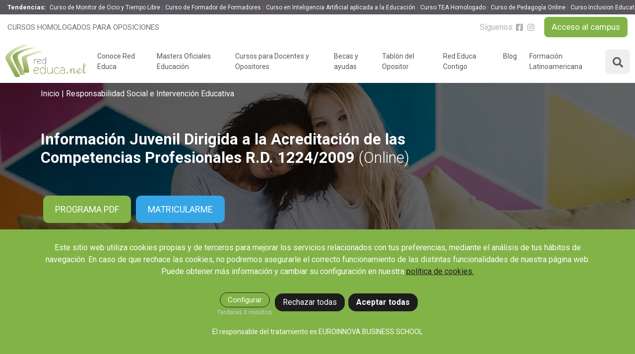

--- FILE ---
content_type: text/html; charset=UTF-8
request_url: https://www.rededuca.net/Ssce0109-Informacion-Juvenil-Online
body_size: 45555
content:
<!DOCTYPE html>
<html lang="es" dir="ltr" prefix="content: https://purl.org/rss/1.0/modules/content/  dc: https://purl.org/dc/terms/  foaf: https://xmlns.com/foaf/0.1/  og: https://ogp.me/ns#  rdfs: https://www.w3.org/2000/01/rdf-schema#  schema: https://schema.org/  sioc: https://rdfs.org/sioc/ns#  sioct: https://rdfs.org/sioc/types#  skos: https://www.w3.org/2004/02/skos/core#  xsd: https://www.w3.org/2001/XMLSchema# ">
<head>
    <meta charset="utf-8" />
<link rel="canonical" href="https://www.rededuca.net/Ssce0109-Informacion-Juvenil-Online" />
<meta http-equiv="content-language" content="es" />
<link rel="image_src" href="/sites/default/files/imagenes_curso/Ssce0109-Informacion-Juvenil-Online_9.jpg" />
<meta name="description" content="Realiza esta formación online de Curso Información Juvenil y consigue adentrarte en el sector, con Red Educa" />
<meta property="fb:admins" content="rededuca.net" />
<meta property="og:site_name" content="Rededuca" />
<meta property="og:type" content="website" />
<meta property="og:url" content="https://www.rededuca.net/Ssce0109-Informacion-Juvenil-Online" />
<meta property="og:title" content="Información Juvenil (Online) (Dirigida a la Acreditación de las Competencias Profesionales R.D. 1224/2009)" />
<meta property="og:description" content="Realiza esta formación online de Curso Información Juvenil y consigue adentrarte en el sector, con Red Educa" />
<meta property="og:image" content="https://www.rededuca.net/sites/default/files/imagenes_curso/Ssce0109-Informacion-Juvenil-Online_9.jpg" />
<meta property="og:image:secure_url" content="https://www.rededuca.net/sites/default/files/imagenes_curso/Ssce0109-Informacion-Juvenil-Online_9.jpg" />
<meta property="og:image:type" content="image/jpeg" />
<meta property="og:image:width" content="200" />
<meta property="og:image:height" content="176" />
<meta property="og:image:alt" content="Información Juvenil (Online) (Dirigida a la Acreditación de las Competencias Profesionales R.D. 1224/2009)" />
<meta property="og:phone_number" content="+34958050202" />
<meta name="twitter:card" content="summary_large_image" />
<meta name="twitter:description" content="Realiza esta formación online de Curso Información Juvenil y consigue adentrarte en el sector, con Red Educa" />
<meta name="twitter:title" content="Información Juvenil (Online) (Dirigida a la Acreditación de las Competencias Profesionales R.D. 1224/2009)" />
<meta name="twitter:url" content="https://www.rededuca.net/Ssce0109-Informacion-Juvenil-Online" />
<meta name="twitter:image:alt" content="Información Juvenil (Online) (Dirigida a la Acreditación de las Competencias Profesionales R.D. 1224/2009)" />
<meta name="twitter:image:height" content="176" />
<meta name="twitter:image:width" content="200" />
<meta name="twitter:image" content="https://www.rededuca.net/sites/default/files/imagenes_curso/Ssce0109-Informacion-Juvenil-Online_9.jpg" />
<meta name="Generator" content="Drupal 9 (https://www.drupal.org)" />
<meta name="MobileOptimized" content="width" />
<meta name="HandheldFriendly" content="true" />
<meta name="viewport" content="width=device-width, initial-scale=1.0" />
<style>div#sliding-popup, div#sliding-popup .eu-cookie-withdraw-banner, .eu-cookie-withdraw-tab {background: #333333} div#sliding-popup.eu-cookie-withdraw-wrapper { background: transparent; } #sliding-popup h1, #sliding-popup h2, #sliding-popup h3, #sliding-popup p, #sliding-popup label, #sliding-popup div, .eu-cookie-compliance-more-button, .eu-cookie-compliance-secondary-button, .eu-cookie-withdraw-tab { color: #ffffff;} .eu-cookie-withdraw-tab { border-color: #ffffff;}</style>
<script type="application/ld+json">{
    "@context": "https://schema.org",
    "@graph": [
        {
            "@type": "Organization",
            "name": "Rededuca"
        }
    ]
}</script>
<link rel="shortcut icon" href="/themes/rededuca_theme/favicon.ico" type="image/vnd.microsoft.icon" />

    <title>Curso Información Juvenil | Euroinnova</title>     <link rel="stylesheet" media="all" href="/sites/default/files/css/css_kZrZHDFYyWxER8szgC6woJjbmKstml5hTlqgpcwcYiI.css" />
<link rel="stylesheet" media="all" href="//leadnurturing.innovanet.org/build/api/ln.rededuca.css?bD5b4" />
<link rel="stylesheet" media="all" href="https://cdn.jsdelivr.net/npm/bootstrap@5.0.1/dist/css/bootstrap.min.css" />
<link rel="stylesheet" media="all" href="/sites/default/files/css/css_I6osiGz8G-1jMH6CIs9U_QQgqyi326Oa88TF_HVdJtk.css" />
<link rel="stylesheet" media="all" href="https://fonts.googleapis.com/css?family=Roboto:300,300i,400,400i,700,700i|Roboto:300i,400,700|Titillium+Web:300,400&amp;display=fallback" />
<link rel="stylesheet" media="all" href="/sites/default/files/css/css_LmJxilEEFRubd9QYsAmXhPR3mLtZmaHmGaxBwVkKiRg.css" />

    
	
	 
	
</head>

<body  class="page-curso" style="overflow-x: hidden;">


  <div class="dialog-off-canvas-main-canvas" data-off-canvas-main-canvas>
    <div class="page-wrapper">
            <div class="header">
            
<div class="block-tendencias count-6">
    <strong>Tendencias:</strong>
    <ul class="list-tendencias">    
                    <li class="item-tendencia">
                <a href="https://www.rededuca.net/Curso-Monitor-Tiempo-Libre-Online">Curso de Monitor de Ocio y Tiempo Libre</a>
            </li>
                    <li class="item-tendencia">
                <a href="https://www.rededuca.net/Curso-Formador-De-Formadores-Online">Curso de Formador de Formadores</a>
            </li>
                    <li class="item-tendencia">
                <a href="https://www.rededuca.net/Curso-De-IA-Generativa-En-La-Ensenanza">Curso en Inteligencia Artificial aplicada a la Educación</a>
            </li>
                    <li class="item-tendencia">
                <a href="https://www.rededuca.net/Curso-Autismo-Online">Curso TEA Homologado</a>
            </li>
                    <li class="item-tendencia">
                <a href="https://www.rededuca.net/Curso-Pedagogia-Terapeutica">Curso de Pedagogía Online</a>
            </li>
                    <li class="item-tendencia">
                <a href="https://www.rededuca.net/Atencion-Diversidad-Centros-Educativos">Curso Inclusion Educativa</a>
            </li>
            </ul>
</div>

            <div class="container-fluid pre-nav">
                                                    <p class="lema">Cursos homologados para oposiciones</p>
                                <div class="content-pre-nav">
                                                                                                    <div class="social">
                        <span>Síguenos:</span>
                                                                                                            <a class="link-social" href="https://es-es.facebook.com/RedEduca" rel="nofollow noopener noreferrer" target="_blank">
                                    <img alt="facebook" class="lazy" data-src="https://cdn.rededuca.net/web/images/fontawesome-icons/facebook-grey.svg">
                                </a>
                                                                                                                <a class="link-social" href="https://www.instagram.com/red_educa/?hl=es" rel="nofollow noopener noreferrer" target="_blank">
                                    <img alt="instagram" class="lazy" data-src="https://cdn.rededuca.net/web/images/fontawesome-icons/instagram-grey.svg">
                                </a>
                                                                                                                                                                                </div>
                    <a class="link-campus btn-1" href="https://mylxp.rededuca.net/" target="_blank"
                       rel="nofollow noopener noreferrer">
                        Acceso al campus
                    </a>
                </div>
            </div>


            <nav class="navbar nav-principal navbar-expand-lg">
                <div class="container-fluid all-content-nav">
                    <a class="navbar-brand" href="https://www.rededuca.net/">
                        <img alt="Cursos homologados para oposiciones - Red Educa" class="logo-web"
                             src="https://cdn.rededuca.net/web/images/logo-rededuca.png">
                    </a>
                    <div class="container-buttons">
                        <div class="col-container-search">
                            <div class="cap-green-search">
    <button role="button" class="btn btn--search-close" aria-label="Close search form">
        <img alt="Close Icon" src="https://cdn.rededuca.net/web/images/fontawesome-icons/times-solid.svg">
    </button>
</div>
<div class="search descriptivo">
    <form class="buscador-form" data-drupal-selector="buscador-form" action="/Ssce0109-Informacion-Juvenil-Online" method="post" id="buscador-form" accept-charset="UTF-8">
  <div class="form--inline clearfix js-form-wrapper form-wrapper" data-drupal-selector="edit-add" id="edit-add"><div class="js-form-item form-item js-form-type-textfield form-item-key js-form-item-key form-no-label">
      <label for="edit-key" class="visually-hidden js-form-required form-required">Key</label>
        <input data-drupal-selector="edit-key" type="text" id="edit-key" name="key" value="" size="30" maxlength="128" placeholder="Busca tu curso ideal" class="form-text required" required="required" aria-required="true" />

        </div>
<input data-drupal-selector="edit-filtros" type="hidden" name="filtros" value="" />
<div data-drupal-selector="edit-actions" class="form-actions js-form-wrapper form-wrapper" id="edit-actions--4"><input data-drupal-selector="edit-submit" type="submit" id="edit-submit--3" name="op" value="Buscar" class="button js-form-submit form-submit" />
</div>
</div>
<input autocomplete="off" data-drupal-selector="form-qiddwehoukyjiqirikcjvvfshq6vshl7ptwzervdbv4" type="hidden" name="form_build_id" value="form-qIDDWeHoukyjIQiRiKcjvVfsHq6VsHl7pTwZErvDBv4" />
<input data-drupal-selector="edit-buscador-form" type="hidden" name="form_id" value="buscador_form" />

</form>

    <div class="container-fluid panel-result-search d-none">
        <div class="row">
            <div class="col-lg-5 hidden-lg filter-search columna-filtros">
                <div class="title-filter-search d-none">BÚSQUEDA ACTUAL</div>
                <div class="filters">
                    <div class="block-facet-blockactual-descriptivo">
                        <div class="filtros-actuales-descriptivo"></div>
                    </div>
                    <div class="block-facet-blockareas-formativas-descriptivo"></div>
                    <div class="block-facet-blocktipos-de-programas-descriptivo"></div>
                </div>
            </div>
            <div class="col-lg-7 result-search">
                <div class="no-results-filtros-descriptivo d-none">
                    <p data-content="No hemos encontrado resultados relativos a la búsqueda realizada.">

                    </p>
                    <p data-content="Puedes volver a intentarlo de nuevo realizando una nueva búsqueda.">

                    </p>
                </div>
                <div class="no-results-descriptivo d-none">
                    <p data-content="No hemos encontrado resultados relativos a la búsqueda realizada.">

                    </p>
                    <p data-content="Puedes volver a intentarlo de nuevo realizando una nueva búsqueda.">

                    </p>
                </div>
                <div class="counter-result"></div>
                <div class="results-descriptivo"></div>
            </div>
        </div>
        <div class="row container-btn-busqueda-avanzada mt-4 d-none">
            <div class="col-lg-7 offset-lg-5 text-center">
                <a class="btn-busqueda-avanzada" href="https://www.rededuca.net/buscador">Búsqueda avanzada</a>
            </div>
        </div>
    </div>
</div>

                        </div>
                        <button class="search-toggler d-lg-block d-none">
                            <img alt="Search" class="lazy" data-src="https://cdn.rededuca.net/web/images/fontawesome-icons/search-solid.svg">
                        </button>
                        <button class="search-nav-toggle d-block d-lg-none">
                            <img alt="Search" class="lazy" data-src="https://cdn.rededuca.net/web/images/fontawesome-icons/search-solid.svg">
                        </button>
                        <button class="navbar-toggler" type="button" data-bs-target="#navbarNav">
                            <img alt="Menu" class="lazy" data-src="https://cdn.rededuca.net/web/images/fontawesome-icons/bars-solid.svg">
                        </button>
                    </div>
                    <div id="navbarNav">
                        <div class="pre-nav-mobile">
                            <img alt="Red Educa" class="logo-web" src="https://cdn.rededuca.net/web/images/logo-rededuca-blanco.png">
                            <div class="close-menu">
                                <img alt="Close" class="lazy" data-src="https://cdn.rededuca.net/web/images/fontawesome-icons/times-solid.svg">
                            </div>
                        </div>
                        <div class="link-campus-mobile">
                            <a class="link-campus btn-2" href="https://mylxp.rededuca.net/" target="_blank"
                               rel="nofollow noopener noreferrer">
                                ACCESO AL CAMPUS
                            </a>
                        </div>
                        <ul class="navbar-nav">
                            <li class="nav-item">
                                <a class="nav-link link-dropdown" role="button" tabindex="0">Conoce Red Educa</a>
                                <div class="dropdown-menu-custom two-columns">
                                    <div class="dropdown-column column-presentation">
                                        <div class="img">
                                            <img alt="Conoce Rede Educa" src="https://cdn.rededuca.net/web/images/menu/img-menu-conoce.webp">
                                        </div>
                                    </div>
                                    <div class="dropdown-column column-links">
                                        <p class="links-title">
                                            Conoce Red Educa
                                        </p>
                                        <ul class="links-list">
                                            <li class="link-item">
                                                <a href="/conocenos">¿Quiénes somos?</a>
                                            </li>
                                            <li class="link-item">
                                                <a href="/responsabilidad-social-corporativa">Responsabilidad Social</a>
                                            </li>
                                            <li class="link-item">
                                                <a href="/opiniones-red-educa">Opiniones de Red Educa</a>
                                            </li>
                                            <li class="link-item">
                                                <a href="/preguntas-frecuentes">Preguntas Frecuentes</a>
                                            </li>
                                            <li class="link-item">
                                                <a href="/claustro">Claustro</a>
                                            </li>
                                            <li class="link-item">
                                                <a href="/modelo-academico">Modelo Académico</a>
                                            </li>
                                        </ul>
                                    </div>
                                </div>
                            </li>
                            <li class="nav-item">
                                <a class="nav-link" href="/landing/master-oficiales-educacion">Masters Oficiales Educación</a>
                            </li>
                            <li class="nav-item">
                                <a class="nav-link link-dropdown" role="button" tabindex="0">Cursos para Docentes y Opositores</a>
                                <div class="dropdown-menu-custom three-columns">
                                    <div class="dropdown-column column-presentation">
                                        <div class="img">
                                            <img alt="Cursos para docentes" src="https://cdn.rededuca.net/web/images/menu/img-menu-catalogo.webp">
                                        </div>
                                        <p class="text">
                                            Cursos para Docentes y Opositores
                                        </p>
                                        <a class="link-presentation btn-1" href="/cursos-docentes-opositores">
                                            Ver Cursos
                                        </a>
                                    </div>
                                    <div class="dropdown-column column-links">
                                        <a class="link-presentation btn-1 link-mobile" href="/cursos-docentes-opositores">
                                            Ver todos los cursos
                                        </a>
                                        <p class="links-title">
                                            Tipo de programa
                                        </p>
                                        <ul class="links-list">
                                            <li class="link-item">
                                                <a href="/pack-formativos-para-oposiciones">Packs Formativos</a>
                                            </li>
                                            <li class="link-item">
                                                <a href="/cursos-universitarios">Cursos Universitarios</a>
                                            </li>
                                            <li class="link-item">
                                                <a href="/cursos-universitarios-con-doble-titulacion">Cursos Universitarios con Doble Titulación</a>
                                            </li>
                                            <li class="link-item">
                                                <a href="/cursos-profesionales">Cursos Profesionales</a>
                                            </li>
                                            <li class="link-item">
                                                <a href="/cursos-con-doble-titulacion">Cursos con Doble Titulación</a>
                                            </li>
                                            <li class="link-item">
                                                <a href="/masters-universitarios">Masters con Titulación Universitaria</a>
                                            </li>
                                            <li class="link-item">
                                                <a href="/masteres-educacion">Masteres Educación</a>
                                            </li>
                                            <li class="link-item">
                                                <a href="/cursos-formacion-profesorado">Cursos Formación Profesorado</a>
                                            </li>
                                            <li class="link-item">
                                                <a href="/masters-oficiales">Másteres Oficiales</a>
                                            </li>
                                            <li class="link-item">
                                                <a href="/masters-profesionales">Masters Profesionales</a>
                                            </li>
                                            <li class="link-item">
                                                <a href="/cursos-oposiciones">Cursos para oposiciones</a>
                                            </li>

                                        </ul>
                                    </div>
                                    <div class="dropdown-column column-links">
                                        <p class="links-title">
                                            <a href="/areas-formativas">
                                                Áreas de formación
                                            </a>
                                        </p>
                                        <ul class="links-list">
                                            <li class="link-item">
                                                <a href="/areas-formativas/desarrollo-personal-liderazgo">Desarrollo Personal y Liderazgo</a>
                                            </li>
                                            <li class="link-item">
                                                <a href="/areas-formativas/educacion-docencia">Educación y Docencia</a>
                                            </li>
                                            <li class="link-item">
                                                <a href="/areas-formativas/formacion-empresarial">Formación Empresarial</a>
                                            </li>
                                            <li class="link-item">
                                                <a href="/areas-formativas/idiomas">Idiomas</a>
                                            </li>
                                            <li class="link-item">
                                                <a href="/areas-formativas/tecnologias-tics">Nuevas Tecnologías y Tics</a>
                                            </li>
                                            <li class="link-item">
                                                <a href="/areas-formativas/ocio-tiempo-libre">Ocio y Tiempo Libre</a>
                                            </li>
                                            <li class="link-item">
                                                <a href="/areas-formativas/orientacion-laboral">Orientación Laboral</a>
                                            </li>
                                            <li class="link-item">
                                                <a href="/areas-formativas/intervencion-educativa">Responsabilidad Social e Intervención</a>
                                            </li>
                                            <li class="link-item">
                                                <a href="/areas-formativas/salud-actividad">Salud y Actividad Física</a>
                                            </li>
                                        </ul>
                                    </div>
                                </div>
                            </li>
                            <li class="nav-item">
                                <a class="nav-link" href="/becas-y-ayudas">Becas y ayudas</a>
                            </li>
                            <li class="nav-item">
                                <a class="nav-link link-dropdown" role="button" tabindex="0">Tablón del Opositor</a>
                                <div class="dropdown-menu-custom drop-left three-columns">
                                    <div class="dropdown-column column-presentation">
                                        <div class="img">
                                            <img alt="Tablon opositor" src="https://cdn.rededuca.net/web/images/menu/img-menu-tablon-opositor.webp">
                                        </div>
                                        <p class="text">
                                            Claves del éxito
                                        </p>
                                        <a class="link-presentation btn-3" href="https://www.rededuca.net/oposiciones-educacion">
                                            Oposiciones de educación
                                        </a>
                                    </div>
                                    <div class="dropdown-column column-links">
                                        <p class="links-title">
                                            CUERPO DE MAESTROS
                                        </p>
                                        <ul class="links-list">
                                            <li class="link-item">
                                                <a href="/oposiciones-maestros">Oposiciones Maestros</a>
                                            </li>
                                            <li class="link-item">
                                                <a href="/temario-oposiciones-maestros">Temario Especialidades Maestros</a>
                                            </li>
                                            <li class="link-item">
                                                <a href="/recursos-oposiciones-maestros">Recursos Especialidades Maestros</a>
                                            </li>
                                        </ul>
                                    </div>
                                    <div class="dropdown-column column-links">
                                        <p class="links-title">
                                            PROFESORADO
                                        </p>
                                        <ul class="links-list">
                                            <li class="link-item">
                                                <a href="/oposiciones-secundaria">Oposiciones Profesorado</a>
                                            </li>
                                            <li class="link-item">
                                                <a href="/temario-oposiciones-secundaria">Temario Especialidades Profesorado</a>
                                            </li>
                                            <li class="link-item">
                                                <a href="/recursos-oposiciones-secundaria">Recursos Especialidades Profesorado</a>
                                            </li>
                                        </ul>
                                        <a class="nav-link link-mobile" href="https://www.rededuca.net/puntos-oposiciones">
                                            Concurso oposición
                                        </a>
                                    </div>
                                    <a class="link-oposiciones-educacion btn-3" href="https://www.rededuca.net/cursos-universitarios">
                                        Cursos bareables
                                    </a>
                                </div>
                            </li>
                            <li class="nav-item">
                                <a class="nav-link link-dropdown" role="button" tabindex="0">Red Educa Contigo</a>
                                <div class="dropdown-menu-custom drop-left two-columns">
                                    <div class="dropdown-column column-presentation">
                                        <div class="img">
                                            <img alt="RedEduca Contigo" src="https://cdn.rededuca.net/web/images/menu/img-menu-contigo.webp">
                                        </div>
                                    </div>
                                    <div class="dropdown-column column-links">
                                        <ul class="links-list">
                                            <li class="link-item">
                                                <a href="https://aula.rededuca.net/" target="_blank">Webinars y podcast</a>
                                            </li>                                            
                                            <li class="link-item">
                                                <a href="/revista-innovacion-educativa">Revista Innovación Educativa</a>
                                            </li>
                                            <li class="link-item">
                                                <a target="_blank" href="https://concursoeducando.rededuca.net/">Concurso Educando</a>
                                            </li>
                                            <li class="link-item">
                                                <a href="/contexto-educativo">Contexto Educativo</a>
                                            </li>
                                        </ul>
                                    </div>
                                </div>
                            </li>
                            <li class="nav-item">
                                <a class="nav-link" href="/blog">Blog</a>
                            </li>
                            <li class="nav-item">
                                <a class="nav-link" href="/formacion-latinoamericana">Formación Latinoamericana</a>
                            </li>
                        </ul>
                        <div class="footer-mobile-nav">
                            <div class="linea-separador"></div>
                            <div class="contacta-mobile">
                                <p>Contacta: 958 050 202</p>
                            </div>
                            <div class="social">
                                                                                                                                            <a class="link-social" href="https://es-es.facebook.com/RedEduca" rel="nofollow noopener noreferrer" target="_blank">
                                            <img alt="facebook" class="lazy" data-src="https://cdn.rededuca.net/web/images/fontawesome-icons/facebook-grey.svg">
                                        </a>
                                                                                                                                                <a class="link-social" href="https://www.instagram.com/red_educa/?hl=es" rel="nofollow noopener noreferrer" target="_blank">
                                            <img alt="instagram" class="lazy" data-src="https://cdn.rededuca.net/web/images/fontawesome-icons/instagram-grey.svg">
                                        </a>
                                                                                                                                                                                                                                        </div>
                        </div>
                                            </div>
                </div>
            </nav>
        </div>
    
              <div>
    <div data-drupal-messages-fallback class="hidden"></div>





            
    


<input type="hidden" id="id_simo_hide" name="id_simo_hide" value="14113">
<input type="hidden" id="referencia_producto_hide" name="referencia_producto_hide" value="14137">
<input type="hidden" id="id_campanya_hide" name="id_campanya_hide" value="4">
<input type="hidden" name="id_cur" id="id_cur" value="149">
<input type="hidden" name="cod_cur" id="cod_cur" value="15636-1302">

    

<div class="banda-fija-top-curso">
    <div class="container container-custom">
        <div class="row">
            <div class="col-lg-9">
                <div class="name-curso">
                    Información Juvenil  Dirigida a la Acreditación de las Competencias Profesionales R.D. 1224/2009 <span class='parentesis'>(Online)</span>
                </div>
                <div class="items-info-curso">
                    <div class="icon-info-curso entidad-impartidora">
                        <img class="b-lazy logo-entidad" src = "https://cdn.rededuca.net/web/images/img_entidades/1.svg" alt="Euroinnova Business School" title="Euroinnova Business School">
                    </div>
                    <div class="icon-info-curso modalidad" title="15636-1302">
                        <div class="icon-curso dark icon-modalidad">
                            <img alt="Modalidad" class="lazy"
                                 data-src="https://cdn.rededuca.net/web/images/fontawesome-icons/laptop-solid.svg">
                        </div>
                        <span>100% Online</span>

                    </div>
                                            <div class="icon-info-curso duracion">
                            <div class="icon-curso light icon-duracion">
                                <img alt="Duración" class="lazy"
                                     data-src="https://cdn.rededuca.net/web/images/fontawesome-icons/clock-regular.svg">
                            </div>
                            <span>480 H</span>
                        </div>
                                        
                                            
                                                
                                                                                                
                                                                    <div class="icon-info-curso precio">
                                                            <div class="promocion-info">
                                    <span class="precio"><del>399€</del>  <span
                                                class="info-promo">339.15€</span></span>
                                </div>

                                                    </div>
                                                        </div>
            </div>
            <div class="col-lg-3">
                <div class="botones">
                                                                                                <button class="btn button-matricularse" role="button" type="button" data-bs-toggle="modal"
                                    data-bs-target="#modal_matriculacion">
                                MATRICULARME
                            </button>
                                                            </div>
            </div>
        </div>
    </div>
</div>


<div class="banner-simple banner-curso"
     style="background-image: url(https://cdn.rededuca.net/web/images/banner_defecto/grande/14-1.webp)">
    <div class="capa-general capa-curso-completa"></div>
    <div class="container container-custom position-relative h-100">
                    <nav class="breadcrumb" role="navigation" aria-labelledby="system-breadcrumb">
        <ol>
                            <li>
                                            <a href="/">Inicio</a>
                                    </li>
                            <li>
                                            <a href="https://www.rededuca.net/areas-formativas/intervencion-educativa">Responsabilidad Social e Intervención Educativa</a>
                                    </li>
                    </ol>
    </nav>

                                            <div class="content-banner" style="padding-top: 4%">
                            <h1 class="title-banner-curso">
                    Información Juvenil  Dirigida a la Acreditación de las Competencias Profesionales R.D. 1224/2009 <span class='parentesis'>(Online)</span>
                </h1>
                        <div class="botones-banner ">
                <button class="button-pdf" role="button" type="button" data-bs-toggle="modal"
                        data-bs-target="#drupals-modal" data-simo="14113"
                        data-pdf="/sites/default/files/pdfs_cursos/Ssce0109-Informacion-Juvenil-Online.pdf">
                    PROGRAMA PDF
                </button>

                                                                                <button class="button-matricula" role="button" type="button" data-bs-toggle="modal"
                                data-bs-target="#modal_matriculacion">
                            Matricularme
                        </button>
                                                </div>
        </div>
    </div>
</div>
<div class="ln-coupon-banner" data-bs-toggle="modal" data-bs-target="#modal_matriculacion"></div>


<section class="section-ficha-curso">

    <div class="items-info-curso has--elements">
        <div class="container container-custom">
            <div class="row text-center d-block d-md-none">
                <div class="col-lg-4">
                    <div class="entidad-impartidora mb-4">
                        <img class="b-lazy logo-entidad" src = "https://cdn.rededuca.net/web/images/img_entidades/1.svg" alt="Euroinnova Business School" title="Euroinnova Business School">
                    </div>
                </div>
            </div>
            <div class="row sm-text-center">
                <div class="col-lg-8">
                    
                                        <div class="icon-info-curso modalidad" title="15636-1302">
                        <span>
                           <img alt="Modalidad" class="lazy"
                                data-src="https://cdn.rededuca.net/web/images/fontawesome-icons/laptop-solid.svg">
                            100% Online</span>
                    </div>

                    
                                            <div class="icon-info-curso duracion" title="14113">
                            <span>
                                <img alt="Duración" class="lazy"
                                     data-src="https://cdn.rededuca.net/web/images/fontawesome-icons/clock-regular.svg">
                                480 H
                            </span>
                        </div>
                    
                                            
                                                
                                                                                                
                                                                <div class="icon-info-curso precio">
                            <div class="icon-box">
                                <div class="content-info-precio">
                                                                            <div class="promocion-info">
                                            <span class="precio">Precio: <del>399€</del></span>
                                            <span class="precio-promo">339.15€</span>
                                            <span class="info-promo">Beca 15% </span>
                                                                                                                                            <p class="info-promo-pequena">Hasta el 30/01/2026
                                                    <button type="button" class="btn btn-tooltip"
                                                            data-bs-toggle="tooltip" data-bs-placement="top"
                                                            title="Becas no acumulables entre sí">
                                                        <img alt="Tooltip" class="lazy"
                                                             data-src="https://cdn.rededuca.net/web/images/fontawesome-icons/plus-circle-solid.svg">
                                                    </button>
                                                </p>
                                                                                    </div>
                                                                    </div>
                            </div>
                        </div>
                                                        </div>
            </div>
            <div class="row" style="align-items: flex-end">
                <div class="col-lg-4 d-none d-md-block">
                    <div class="entidad-impartidora">
                        <img class="b-lazy logo-entidad" src = "https://cdn.rededuca.net/web/images/img_entidades/1.svg" alt="Euroinnova Business School" title="Euroinnova Business School">
                    </div>
                </div>

                <div class="d-none col-lg-4 d-lg-block text-end">
                    <div class="compartir">
                        <a class="btn btn-compartir">
                            <img class="lazy" data-src="https://cdn.rededuca.net/web/images/fontawesome-icons/compartir.svg"
                                 alt="Share"/><span>Compartir</span>
                        </a>

                        <div class="rr-ss" style="display: none">
                            <a class="link-social" href="http://www.facebook.com/sharer.php?u=https://www.rededuca.net/Ssce0109-Informacion-Juvenil-Online"
                               rel="nofollow noopener noreferrer"
                               target="_blank">
                                <img alt="Facebook" class="lazy"
                                     data-src="https://cdn.rededuca.net/web/images/redes-sociales/facebook.svg">
                            </a>

                            <a class="link-social" 
                             href="https://x.com/intent/tweet?text=Informaci%C3%B3n%20Juvenil%20%28Online%29%20%28Dirigida%20a%20la%20Acreditaci%C3%B3n%20de%20las%20Competencias%20Profesionales%20R.D.%201224%2F2009%29&url=%23markup=https%3A%2F%2Fwww.rededuca.net%2FSsce0109-Informacion-Juvenil-Online&amp;%23cache%5Bcontexts%5D%5B0%5D=route&amp;%23cache%5Bcontexts%5D%5B1%5D=url.site&amp;%23cache%5Bmax-age%5D=-1&via=rededuca"
                            rel="nofollow noopener noreferrer" 
                             target="_blank">
                            <img alt="X (Twitter)" class="lazy" 
                             data-src="https://cdn.rededuca.net/web/images/redes-sociales/X_icon.svg">
                            </a>

                            <a class="link-social"
                               href="https://www.linkedin.com/shareArticle?mini=true&url=https://www.rededuca.net/Ssce0109-Informacion-Juvenil-Online&title=Rededuca&summary=&source="
                               rel="nofollow noopener noreferrer"
                               target="_blank">
                                <img alt="linkedin" class="lazy"
                                     data-src="https://cdn.rededuca.net/web/images/redes-sociales/linkedin.svg">
                            </a>

                           <a class="link-social"
                            href="https://api.whatsapp.com/send/?text=%23markup=https%3A%2F%2Fwww.rededuca.net%2FSsce0109-Informacion-Juvenil-Online&amp;%23cache%5Bcontexts%5D%5B0%5D=route&amp;%23cache%5Bcontexts%5D%5B1%5D=url.site&amp;%23cache%5Bmax-age%5D=-1"
                            rel="nofollow noopener noreferrer"
                            target="_blank">
                            <img alt="whatsapp"
                                class="lazy"
                                data-src="https://cdn.rededuca.net/web/images/redes-sociales/whatsapp.svg">
                            </a>

                            <a class="link-social"
                               href="mailto:?subject=!Éste curso seguro que te interesa!&body=https://www.rededuca.net/Ssce0109-Informacion-Juvenil-Online"
                               data-action="share/whatsapp/share" rel="nofollow noopener noreferrer"
                               target="_blank">
                                <img alt="mail" class="lazy"
                                     data-src="https://cdn.rededuca.net/web/images/redes-sociales/email.svg">
                            </a>
                        </div>
                    </div>
                </div>
            </div>

                        <div class="row">
                <div class="simulador-pagos simulacion-movil d-block d-lg-none">
                    <div class="title">
                        Fracciona tus pagos cómodamente
                        <button type="button" class="btn btn-tooltip" data-bs-toggle="tooltip" data-bs-placement="top"
                                title="Servicio disponible para masters">
                            <img alt="Informacion" class="lazy"
                                 data-src="https://cdn.rededuca.net/web/images/fontawesome-icons/info-circle-solid.svg">
                        </button>
                    </div>

                    <div class="simulador">
                                                                            
                                                
                        <div class="plazos">
                            <span>Cuota:</span>
                            <select id="numplazos" name="select-plazos">
                                                                                                                                                <option value="1">1 plazo</option>
                                                                                                                                                <option value="2">2 plazos</option>
                                                                                                                                                                                    <option value="3">3 plazos</option>
                                                                                                                                                                                    <option value="4">4 plazos</option>
                                                                                                                                                                                                                                            </select>

                        </div>

                        <div class="precio-plazo">
                            <div class="cantidad cantidad-total" data-inicial="339.15">
                                <span>339.15€/mes</span>
                            </div>
                                                                                                                                                                                                        </div>
                    </div>

                    <div class="precio-plazo resto-cuotas">
                        <div class="cantidad cantidad-resto d-none" data-total="339.15">
                            <span>Resto de plazos: <span class="box-quote"><b
                                            class="q">339.15 </b>€/mes</span></span>
                        </div>
                    </div>
                </div>
            </div>
            
            <div class="d-lg-none div-info-movil">
                <div class="row">
                    <div class="col-lg-12">
                        <button class="btn button-info d-block d-lg-none open-sol-info-movil" role="button"
                                type="button">
                            Solicitar información
                        </button>
                    </div>
                </div>
            </div>
        </div>
    </div>

    <div class="container container-custom">
        <div class="row">
            <div class="col-lg-9">

                <div class="contenido-curso">
                                        <div class="row row-presentacion">
                        <div class=" col-lg-12  order-lg-first">
                            <div class="apartado">
                                <div class="title">
                                    Presentación
                                </div>
                                <div class="apartado-content">
                                    <p>En el ámbito del mundo de los servicios socioculturales y a la comunidad, es necesario conocer los diferentes campos de la información juvenil, dentro del área profesional formación y educación. Así, con el presente curso se pretende aportar los conocimientos necesarios para la información juvenil.</p>
                                </div>
                            </div>
                        </div>
                                            </div>

                    <div class="tabs-contenido-curso">

                        <div class="tab-item" data-tab="#contenido-informacion" role="button">
                            <h2>Información</h2>
                        </div>
                        <div id="contenido-informacion" class="tab-referer">
                            
                            <div class="apartado">
                                <div class="title">
                                    Para qué te prepara
                                </div>
                                <div class="apartado-content b-14">
                                    <p>Este curso te prepara para comprender y actuar sobre la realidad juvenil, enfocándote en aspectos biológicos, sociológicos y psicológicos. Aprenderás a analizar e identificar tendencias y demandas de los jóvenes, adaptándote a los diferentes entornos. También te capacitará en el diseño y aplicación de políticas de juventud, así como en la gestión de servicios de información juvenil, abordando estrategias efectivas, presupuesto y recursos.</p>
                                </div>
                            </div>

                            <div class="apartado">
                                <div class="title">
                                    Objetivos
                                </div>
                                <div class="apartado-content b-14">
                                    <ul><li>Definir la edad juvenil en marcos normativos.</li><li>Identificar entornos juveniles relevantes.</li><li>Analizar políticas de juventud actuales.</li><li>Gestionar servicios de información juvenil.</li><li>Aplicar métodos de trabajo en Red.</li><li>Diseñar campañas informativas efectivas.</li><li>Fomentar la participación juvenil.</li></ul>
                                </div>
                            </div>

                            <div class="apartado">
                                <div class="title">
                                    ¿A quién va dirigido?
                                </div>
                                <div class="apartado-content b-14">
                                    <p>Dirigido a profesionales de la orientación y la animación juvenil, el Curso Información Juvenil capacita en análisis de contextos juveniles, políticas de juventud y gestión de información destinada a jóvenes. Ideal para quienes trabajan en servicios o asociaciones enfocados en el sector joven.</p>
                                </div>
                            </div>

                            <div class="apartado">
                                <div class="title">
                                    Salidas Laborales
                                </div>
                                <div class="apartado-content b-14">
                                    <ul><li>Informador.</li><li>Orientación, de asesoramiento a los jóvenes.</li></ul>
                                </div>
                            </div>
                        </div>
                        <div class="space"></div>

                        <div class="tab-item" data-tab="#contenido-metodologia" role="button">
                            <h2>Metodología</h2>
                        </div>
                        <div id="contenido-metodologia" class="tab-referer">
                            <div class="title">
                                La metodología de Red Educa
                            </div>
                            <div class="apartado-content b-14">
                                Nuestra formación es 100% online, lo que permite al alumnado autorregular su estudio y adaptarlo a sus propias necesidades. Apostamos por una enseñanza personalizada y autónoma, con un enfoque basado en el pensamiento crítico y el constructivismo.<br />Contamos con un equipo docente altamente especializado que te acompañará a lo largo de todo el proceso de enseñanza-aprendizaje. Esto te permitirá personalizar aún más tu formación, ya que nos adaptamos a tu ritmo y necesidades.<br />Dispondrás de acceso a nuestra plataforma de aprendizaje, MyLXP, desde cualquier dispositivo y en cualquier momento del día, lo que te permitirá decidir cómo y cuándo estudiar. Todo ello es posible gracias a nuestra metodología Educa LXP (Learning Experience Platform), un entorno diseñado para impulsar tu progreso educativo, fomentar la innovación y ofrecer una experiencia de aprendizaje personalizada y adaptada a cada necesidad.


                            </div>

                        </div>
                        <div class="space"></div>


                        <div class="tab-item" data-tab="#contenido-temario" role="button">
                            <h2>Temario</h2>
                        </div>
                        <div id="contenido-temario" class="tab-referer">
                            <div class="title">
                                Temario del curso
                            </div>
                            <div class="apartado-content b-14">
                                <div><div class='panel-group' id='acordeonp0m0uf0ud0'><div class='panel panel-default'><div class='panel-heading'><h3 class="tituloParte panel-title"><a class='panel-toggle collapsed' data-bs-toggle='collapse' data-parent='#acordeonp0m0uf0ud0' href='#collapsep1m0uf0ud0'>PARTE 1. MF1874_3 ORGANIZACIÓN Y GESTIÓN DE SERVICIOS DE INFORMACIÓN DE INTERÉS PARA LA JUVENTUD</a></h3></div><div id='collapsep1m0uf0ud0' class='panel-body collapse'><div class='panel-inner'><div class='panel-group' id='acordeonp1m0uf0ud0'><div class='panel panel-default'><div class='panel-heading'><h3 class="tituloUnidadFormativa panel-title"><a class='panel-toggle collapsed' data-bs-toggle='collapse' data-parent='#acordeonp1m0uf0ud0' href='#collapsep1m0uf1ud0'>UNIDAD FORMATIVA 1. UF1167 ANÁLISIS DE LA INFORMACIÓN JUVENIL EN EL CONTEXTO DE LAS POLÍTICAS DE JUVENTUD</a></h3></div><div id='collapsep1m0uf1ud0' class='panel-body collapse'><div class='panel-inner'><div class='panel-group' id='acordeonp1m0uf1ud0'><div class='panel panel-default'><div class='panel-heading'><h3 class="tituloTema panel-title"><a class='panel-toggle collapsed' data-bs-toggle='collapse' data-parent='#acordeonp1m0uf1ud0' href='#collapsep1m0uf1ud1'>UNIDAD DIDÁCTICA 1. ANÁLISIS DE LA REALIDAD JUVENIL EN DISTINTOS ENTORNOS</a></h3></div><div id='collapsep1m0uf1ud1' class='panel-body collapse'><div class='panel-inner'><ol><li>Conceptos biológicos, sociológicos y psicológicos de la juventud.</li><li>Definición de edad juvenil en los marcos normativos.</li><li>Identificación de entornos juveniles significativos.</li><li>Identificación de tendencias y demandas de la población joven.</li><li>Análisis de las características diferenciales de los entornos geográficos y socioculturales de intervención.</li><li>Técnicas de investigación social en el ámbito de la juventud.</li></ol></div></div></div><div class='panel panel-default'><div class='panel-heading'><h3 class="tituloTema panel-title"><a class='panel-toggle collapsed' data-bs-toggle='collapse' data-parent='#acordeonp1m0uf1ud0' href='#collapsep1m0uf1ud2'>UNIDAD DIDÁCTICA 2. APLICACIÓN DE ESTRATEGIAS Y CONTENIDOS DE LAS POLÍTICAS DE JUVENTUD</a></h3></div><div id='collapsep1m0uf1ud2' class='panel-body collapse'><div class='panel-inner'><ol><li>Evolución de las políticas de juventud en los ámbitos: europeo, nacional y autonómico.</li><li>Trayectoria de la información juvenil en el contexto de las políticas de juventud</li><li>Identificación y clasificación de legislación autonómica vigente en materia de información juvenil.</li><li>Definición de los Planes estratégicos que afectan a la población joven.</li><li>Identificación de los recursos públicos y privados destinados a los jóvenes:</li><li>Sociedad de la información y del conocimiento</li></ol></div></div></div><div class='panel panel-default'><div class='panel-heading'><h3 class="tituloTema panel-title"><a class='panel-toggle collapsed' data-bs-toggle='collapse' data-parent='#acordeonp1m0uf1ud0' href='#collapsep1m0uf1ud3'>UNIDAD DIDÁCTICA 3. ORGANIZACIÓN DE SERVICIOS DE INFORMACIÓN JUVENIL</a></h3></div><div id='collapsep1m0uf1ud3' class='panel-body collapse'><div class='panel-inner'><ol><li>Tipologías de servicios de información juvenil</li><li>Tipologías de usuarios</li><li>Tipología de demandas informativas</li><li>Derivación y sinergias con servicios especializados</li><li>Identificación de Redes de información juvenil</li><li>Seguimiento de usuarios que acceden a los servicios de información juvenil y grado de satisfacción.</li></ol></div></div></div><div class='panel panel-default'><div class='panel-heading'><h3 class="tituloTema panel-title"><a class='panel-toggle collapsed' data-bs-toggle='collapse' data-parent='#acordeonp1m0uf1ud0' href='#collapsep1m0uf1ud4'>UNIDAD DIDÁCTICA 4. GESTIÓN DE SERVICIOS DE INFORMACIÓN JUVENIL</a></h3></div><div id='collapsep1m0uf1ud4' class='panel-body collapse'><div class='panel-inner'><ol><li>Análisis del tipo de respuesta realizada en las diferentes actuaciones informativas.</li><li>Elaboración de presupuestos, financiación y subvenciones</li><li>Planificación de los Recursos Humanos:</li><li>Planificación de los recursos materiales:</li><li>Elaboración de informes y memorias. Conclusiones y traslado de resultados.</li></ol></div></div></div></div></div></div></div><div class='panel panel-default'><div class='panel-heading'><h3 class="tituloUnidadFormativa panel-title"><a class='panel-toggle collapsed' data-bs-toggle='collapse' data-parent='#acordeonp1m0uf0ud0' href='#collapsep1m0uf2ud0'>UNIDAD FORMATIVA 2. UF1168 APLICACIÓN DE METODOLOGÍAS DE TRABAJO EN LA INFORMACIÓN JUVENIL</a></h3></div><div id='collapsep1m0uf2ud0' class='panel-body collapse'><div class='panel-inner'><div class='panel-group' id='acordeonp1m0uf2ud0'><div class='panel panel-default'><div class='panel-heading'><h3 class="tituloTema panel-title"><a class='panel-toggle collapsed' data-bs-toggle='collapse' data-parent='#acordeonp1m0uf2ud0' href='#collapsep1m0uf2ud1'>UNIDAD DIDÁCTICA 1. APLICACIÓN DE LOS FUNDAMENTOS DE LA INFORMACIÓN JUVENIL</a></h3></div><div id='collapsep1m0uf2ud1' class='panel-body collapse'><div class='panel-inner'><ol><li>Análisis de los principios deontológicos de la información juvenil.</li><li>Utilización del trabajo en Red.</li><li>Aplicación de los conceptos de información, orientación y asesoramiento en el ámbito de los servicios de información juvenil.</li><li>Contextualización de la perspectiva de género en el ámbito de la información juvenil.</li><li>Principios rectores de las Administraciones Públicas en relación con la atención a la ciudadanía.</li><li>Principios contenidos en la Declaración de los Derechos Humanos y otras convenciones internacionales aplicables a la atención de las demandas informativas.</li></ol></div></div></div><div class='panel panel-default'><div class='panel-heading'><h3 class="tituloTema panel-title"><a class='panel-toggle collapsed' data-bs-toggle='collapse' data-parent='#acordeonp1m0uf2ud0' href='#collapsep1m0uf2ud2'>UNIDAD DIDÁCTICA 2. ANÁLISIS DE PROCEDIMIENTOS APLICABLES AL PROCESO DE INFORMACIÓN JUVENIL</a></h3></div><div id='collapsep1m0uf2ud2' class='panel-body collapse'><div class='panel-inner'><ol><li>Procedimientos administrativos</li><li>Sistemas de identificación de necesidades, demandas y opiniones de los jóvenes</li><li>Evaluación continua en los servicios de información juvenil.</li><li>Sistemas de mejora en la calidad de los servicios y actividades aplicables a la información juvenil</li><li>Protocolos para la protección de datos y seguridad informática</li><li>Proceso de planificación: plan, programa, proyecto</li><li>Procedimientos de colaboración con otras entidades que generen o difundan información de interés para los jóvenes.</li></ol></div></div></div><div class='panel panel-default'><div class='panel-heading'><h3 class="tituloTema panel-title"><a class='panel-toggle collapsed' data-bs-toggle='collapse' data-parent='#acordeonp1m0uf2ud0' href='#collapsep1m0uf2ud3'>UNIDAD DIDÁCTICA 3. ESTRUCTURACIÓN DEL PROCESO DE INFORMACIÓN JUVENI</a></h3></div><div id='collapsep1m0uf2ud3' class='panel-body collapse'><div class='panel-inner'><ol><li>Valoración general del desarrollo del proceso de información juvenil:</li><li>Métodos de búsqueda de fuentes de información y documentación:</li><li>. Otras fuentes</li><li>Selección y tratamiento de la información y documentación en los espacios físicos y virtuales</li><li>Elaboración y difusión de la información para jóvenes</li></ol></div></div></div><div class='panel panel-default'><div class='panel-heading'><h3 class="tituloTema panel-title"><a class='panel-toggle collapsed' data-bs-toggle='collapse' data-parent='#acordeonp1m0uf2ud0' href='#collapsep1m0uf2ud4'>UNIDAD DIDÁCTICA 4. APLICACIÓN DE RECURSOS ESPECÍFICOS DE LA INFORMACIÓN JUVENIL</a></h3></div><div id='collapsep1m0uf2ud4' class='panel-body collapse'><div class='panel-inner'><ol><li>Habilidades y técnicas de comunicación interpersonal</li><li>Resolución de conflictos</li><li>Proceso de la comunicación</li><li>Soportes y herramientas de comunicación</li><li>Elaboración y actualización de mapas de recursos para jóvenes</li><li>Técnicas de creatividad y de motivación.</li></ol></div></div></div></div></div></div></div><div class='panel panel-default'><div class='panel-heading'><h3 class="tituloUnidadFormativa panel-title"><a class='panel-toggle collapsed' data-bs-toggle='collapse' data-parent='#acordeonp1m0uf0ud0' href='#collapsep1m0uf3ud0'>UNIDAD FORMATIVA 3. UF1169 APLICACIÓN DE LOS PROCESOS INNOVADORES EN LOS SERVICIOS DE INFORMACIÓN JUVENIL</a></h3></div><div id='collapsep1m0uf3ud0' class='panel-body collapse'><div class='panel-inner'><div class='panel-group' id='acordeonp1m0uf3ud0'><div class='panel panel-default'><div class='panel-heading'><h3 class="tituloTema panel-title"><a class='panel-toggle collapsed' data-bs-toggle='collapse' data-parent='#acordeonp1m0uf3ud0' href='#collapsep1m0uf3ud1'>UNIDAD DIDÁCTICA 1. INTERCAMBIOS DE EXPERIENCIAS:</a></h3></div><div id='collapsep1m0uf3ud1' class='panel-body collapse'><div class='panel-inner'><ol><li>Identificación de las buenas prácticas</li><li>Identificar personas o colectivos sensibilizados por el desarrollo de proyectos innovadores.</li><li>Protocolos de intercambio y difusión de experiencias y buenas prácticas.</li><li>Participación en foros de intercambio de buenas prácticas en la gestión de los servicios de información y dinamización juvenil.</li><li>Difusión de proyectos, experiencias innovadoras y buenas prácticas en el ámbito juvenil a través de plataformas virtuales.</li></ol></div></div></div><div class='panel panel-default'><div class='panel-heading'><h3 class="tituloTema panel-title"><a class='panel-toggle collapsed' data-bs-toggle='collapse' data-parent='#acordeonp1m0uf3ud0' href='#collapsep1m0uf3ud2'>UNIDAD DIDÁCTICA 2. PROCESOS DE INNOVACIÓN INFORMATIVA:</a></h3></div><div id='collapsep1m0uf3ud2' class='panel-body collapse'><div class='panel-inner'><ol><li>Innovación, creatividad y participación de la población joven en el diseño, desarrollo y evaluación de programas</li><li>Implementación de la cooperación y coordinación entre profesionales en acciones y proyectos de innovación</li><li>Formación permanente e innovación de funciones del profesional de la información juvenil</li></ol></div></div></div></div></div></div></div></div></div></div></div><div class='panel panel-default'><div class='panel-heading'><h3 class="tituloParte panel-title"><a class='panel-toggle collapsed' data-bs-toggle='collapse' data-parent='#acordeonp0m0uf0ud0' href='#collapsep2m0uf0ud0'>PARTE 2. MF1875_3 ORGANIZACIÓN Y GESTIÓN DE ACCIONES DE DINAMIZACIÓN DE LA INFORMACIÓN PARA JÓVENES</a></h3></div><div id='collapsep2m0uf0ud0' class='panel-body collapse'><div class='panel-inner'><div class='panel-group' id='acordeonp2m0uf0ud0'><div class='panel panel-default'><div class='panel-heading'><h3 class="tituloTema panel-title"><a class='panel-toggle collapsed' data-bs-toggle='collapse' data-parent='#acordeonp2m0uf0ud0' href='#collapsep2m0uf0ud1'>UNIDAD DIDÁCTICA 1. TÉCNICAS Y ESTRATEGIAS DE MOTIVACIÓN A LA PARTICIPACIÓN DESDE LOS SERVICIOS DE INFORMACIÓN JUVENIL</a></h3></div><div id='collapsep2m0uf0ud1' class='panel-body collapse'><div class='panel-inner'><ol><li>Evolución histórica de la participación juvenil.</li><li>Conceptos vinculados a la participación juvenil.</li><li>Métodos, elementos y procesos de la participación.</li><li>Identificación de etapas participativas en los procesos de información juvenil: de la recepción de opiniones a la difusión de la información.</li><li>Identificación de formas actuales de participación social y juvenil</li><li>Técnicas de dinamización orientadas a la participación</li></ol></div></div></div><div class='panel panel-default'><div class='panel-heading'><h3 class="tituloTema panel-title"><a class='panel-toggle collapsed' data-bs-toggle='collapse' data-parent='#acordeonp2m0uf0ud0' href='#collapsep2m0uf0ud2'>UNIDAD DIDÁCTICA 2. UTILIZACIÓN DE ESPACIOS VIRTUALES EN LA INFORMACIÓN JUVENIL:</a></h3></div><div id='collapsep2m0uf0ud2' class='panel-body collapse'><div class='panel-inner'><ol><li>Análisis de conceptos relacionados con la información juvenil</li><li>Marco de participación en la Red</li><li>Aplicación de recursos digitales</li><li>Identificación de riesgos en la Red</li></ol></div></div></div><div class='panel panel-default'><div class='panel-heading'><h3 class="tituloTema panel-title"><a class='panel-toggle collapsed' data-bs-toggle='collapse' data-parent='#acordeonp2m0uf0ud0' href='#collapsep2m0uf0ud3'>UNIDAD DIDÁCTICA 3. ANÁLISIS DE MEDIOS DE COMUNICACIÓN Y SU UTILIZACIÓN POR LOS SIJ</a></h3></div><div id='collapsep2m0uf0ud3' class='panel-body collapse'><div class='panel-inner'><ol><li>Utilización de los medios de comunicación como recurso socioeducativo.</li><li>Identificación de métodos de trabajo participativo y en red en los medios de comunicación.</li><li>Clasificación de los medios de comunicación actuales usados por la juventud.</li><li>Marco de los sistemas de formación relacionados con el uso de los medios de comunicación</li><li>Gestión de medios de comunicación juveniles.</li><li>Recursos relacionados con los medios de comunicación</li></ol></div></div></div><div class='panel panel-default'><div class='panel-heading'><h3 class="tituloTema panel-title"><a class='panel-toggle collapsed' data-bs-toggle='collapse' data-parent='#acordeonp2m0uf0ud0' href='#collapsep2m0uf0ud4'>UNIDAD DIDÁCTICA 4. DISEÑO Y ORGANIZACIÓN DE CAMPAÑAS INFORMATIVAS PARA JÓVENES.</a></h3></div><div id='collapsep2m0uf0ud4' class='panel-body collapse'><div class='panel-inner'><ol><li>Concepto de campaña informativa en el contexto de la juventud.</li><li>Análisis de la demanda informativa de la población joven e identificación de las carencias informativas de la población joven.</li><li>Adaptación de las acciones y campañas informativas a las características de los soportes.</li><li>Utilización de las campañas informativas como recursos socioeducativos.</li><li>Desarrollo de acciones y campañas informativas.</li><li>Aplicación de procedimientos que corrijan las deficiencias de falta de información</li><li>Elaboración de procedimientos que introduzcan los principios democráticos en los contenidos y soportes.</li><li>Caracterización de lenguajes y desarrollo de campañas informativas para jóvenes.</li><li>Identificación de elementos de diseño y difusión de las campañas informativas.</li><li>Evaluación de las campañas informativas a corto, medio y largo plazo.</li></ol></div></div></div></div></div></div></div><div class='panel panel-default'><div class='panel-heading'><h3 class="tituloParte panel-title"><a class='panel-toggle collapsed' data-bs-toggle='collapse' data-parent='#acordeonp0m0uf0ud0' href='#collapsep3m0uf0ud0'>PARTE 3. MF1023_3 FOMENTO Y APOYO ASOCIATIVO</a></h3></div><div id='collapsep3m0uf0ud0' class='panel-body collapse'><div class='panel-inner'><div class='panel-group' id='acordeonp3m0uf0ud0'><div class='panel panel-default'><div class='panel-heading'><h3 class="tituloTema panel-title"><a class='panel-toggle collapsed' data-bs-toggle='collapse' data-parent='#acordeonp3m0uf0ud0' href='#collapsep3m0uf0ud1'>UNIDAD DIDÁCTICA 1. ESTRUCTURAS ASOCIATIVAS.</a></h3></div><div id='collapsep3m0uf0ud1' class='panel-body collapse'><div class='panel-inner'><ol><li>Evolución de las estructuras asociativas.</li><li>Identificación de los elementos característicos y constituyentes de las diferentes organizaciones: Asociaciones, Fundaciones, Organizaciones no gubernamentales.</li><li>Identificación y clasificación del marco normativo vigente</li><li>Identificación del marco fiscal: Obligaciones fiscales básicas, Régimen fiscal de Asociaciones y Fundaciones.</li><li>Caracterización de la Responsabilidad Social Corporativa en organizaciones sin ánimo de lucro.</li></ol></div></div></div><div class='panel panel-default'><div class='panel-heading'><h3 class="tituloTema panel-title"><a class='panel-toggle collapsed' data-bs-toggle='collapse' data-parent='#acordeonp3m0uf0ud0' href='#collapsep3m0uf0ud2'>UNIDAD DIDÁCTICA 2. APLICACIÓN DE TÉCNICAS GRUPALES PARTICIPATIVAS EN LA INTERVENCIÓN COMUNITARIA.</a></h3></div><div id='collapsep3m0uf0ud2' class='panel-body collapse'><div class='panel-inner'><ol><li>Identificación del proceso grupal.</li><li>Dinámica de Grupos.</li><li>Clasificación de técnicas participativas para la dinamización grupal.</li></ol></div></div></div><div class='panel panel-default'><div class='panel-heading'><h3 class="tituloTema panel-title"><a class='panel-toggle collapsed' data-bs-toggle='collapse' data-parent='#acordeonp3m0uf0ud0' href='#collapsep3m0uf0ud3'>UNIDAD DIDÁCTICA 3. PROCESOS GRUPALES EN LAS ASOCIACIONES DE CARÁCTER SOCIAL.</a></h3></div><div id='collapsep3m0uf0ud3' class='panel-body collapse'><div class='panel-inner'><ol><li>Diferenciación entre individuo y grupo.</li><li>Clasificación de los diferentes roles que se desempeñan en un grupo.</li><li>Aplicación de habilidades sociales en la dinámica grupal:</li><li>Identificación de funciones y competencias del profesional en la dinamización grupal.</li></ol></div></div></div><div class='panel panel-default'><div class='panel-heading'><h3 class="tituloTema panel-title"><a class='panel-toggle collapsed' data-bs-toggle='collapse' data-parent='#acordeonp3m0uf0ud0' href='#collapsep3m0uf0ud4'>UNIDAD DIDÁCTICA 4. PROCESO DE APOYO DE LOS PROFESIONALES EN LAS ENTIDADES SOCIALES.</a></h3></div><div id='collapsep3m0uf0ud4' class='panel-body collapse'><div class='panel-inner'><ol><li>Caracterización de los recursos humanos en las asociaciones, fundaciones y organizaciones no gubernamentales.</li><li>Gestión del voluntariado y del personal contratado:</li><li>Proceso para la creación de una asociación/fundación. Características de cada fase.</li><li>Identificación del papel de la Administración pública en el apoyo asociativo.</li><li>Proceso para la obtención de recursos públicos y privados. Tipos de financiación: Gestión de subvenciones, Elaboración de convenios y contratos, Prestación directa de servicios.</li><li>Identificación de los elementos básicos para la elaboración de Planes de comunicación y marketing con causa.</li><li>Procedimientos para la organización administrativa.</li><li>Identificación de las funciones de los profesionales en el proceso de programación, evaluación y acompañamiento asociativo.</li></ol></div></div></div></div></div></div></div><div class='panel panel-default'><div class='panel-heading'><h3 class="tituloParte panel-title"><a class='panel-toggle collapsed' data-bs-toggle='collapse' data-parent='#acordeonp0m0uf0ud0' href='#collapsep4m0uf0ud0'>PARTE 4. MF1876_3 ORGANIZACIÓN DE ACCIONES SOCIOEDUCATIVAS DIRIGIDAS A JÓVENES EN EL MARCO DE LA EDUCACIÓN NO FORMAL</a></h3></div><div id='collapsep4m0uf0ud0' class='panel-body collapse'><div class='panel-inner'><div class='panel-group' id='acordeonp4m0uf0ud0'><div class='panel panel-default'><div class='panel-heading'><h3 class="tituloTema panel-title"><a class='panel-toggle collapsed' data-bs-toggle='collapse' data-parent='#acordeonp4m0uf0ud0' href='#collapsep4m0uf0ud1'>UNIDAD DIDÁCTICA 1. CONTEXTUALIZACIÓN DE LA INFORMACIÓN JUVENIL EN EL ÁMBITO DE LA EDUCACIÓN NO FORMAL</a></h3></div><div id='collapsep4m0uf0ud1' class='panel-body collapse'><div class='panel-inner'><ol><li>Adecuación de necesidades y demandas de la población joven</li><li>Identificación de ámbitos de educación y aprendizaje: formal, no formal e informal.</li><li>Métodos de reconocimiento de la educación no formal y su relación con otros ámbitos de la educación y el aprendizaje.</li><li>Caracterización y metodología de la educación no formal</li><li>Caracterización de las políticas de juventud en el Estado Español.</li><li>Legislación de la Comunidad Autónoma en materia de información juvenil.</li><li>Coordinación y cooperación con otros programas de educación no formal.</li></ol></div></div></div><div class='panel panel-default'><div class='panel-heading'><h3 class="tituloTema panel-title"><a class='panel-toggle collapsed' data-bs-toggle='collapse' data-parent='#acordeonp4m0uf0ud0' href='#collapsep4m0uf0ud2'>UNIDAD DIDÁCTICA 2. DISEÑO DE ACCIONES FORMATIVAS EN EL ÁMBITO DE LA INFORMACIÓN JUVENIL</a></h3></div><div id='collapsep4m0uf0ud2' class='panel-body collapse'><div class='panel-inner'><ol><li>Análisis de necesidades informativas entre los jóvenes y su traslación al ámbito formativo.</li><li>Diseño de contenidos de referencia:</li></ol></div></div></div><div class='panel panel-default'><div class='panel-heading'><h3 class="tituloTema panel-title"><a class='panel-toggle collapsed' data-bs-toggle='collapse' data-parent='#acordeonp4m0uf0ud0' href='#collapsep4m0uf0ud3'>UNIDAD DIDÁCTICA 3. APLICACIÓN DE MÉTODOS PARA LA ORGANIZACIÓN DE ACCIONES FORMATIVAS EN EL ÁMBITO DE LA INFORMACIÓN JUVENIL</a></h3></div><div id='collapsep4m0uf0ud3' class='panel-body collapse'><div class='panel-inner'><ol><li>Estrategias de calidad en el proceso formativo.</li><li>Desarrollo de objetivos formativos.</li><li>Caracterización del perfil del formador en el ámbito de la información juvenil.</li><li>Dinámica de trabajo en un equipo de formadores.</li><li>Diseño de programaciones de acciones formativas.</li><li>Organización de infraestructuras.</li><li>Identificación de materiales de formación.</li><li>Recursos para la toma de decisiones.</li></ol></div></div></div><div class='panel panel-default'><div class='panel-heading'><h3 class="tituloTema panel-title"><a class='panel-toggle collapsed' data-bs-toggle='collapse' data-parent='#acordeonp4m0uf0ud0' href='#collapsep4m0uf0ud4'>UNIDAD DIDÁCTICA 4. EVALUACIÓN DE ACCIONES FORMATIVAS</a></h3></div><div id='collapsep4m0uf0ud4' class='panel-body collapse'><div class='panel-inner'><ol><li>Métodos de evaluación y de recogida de información en el ámbito de la educación no formal y su idoneidad con los distintos tipos de actividades formativas desarrolladas.</li><li>Identificación de indicadores de evaluación.</li><li>Protocolos y cuestionarios de evaluación individuales.</li><li>Técnicas de evaluación en grupo.</li><li>Interpretación, análisis y síntesis de resultados y conclusiones de la evaluación.</li><li>Elaboración de informes y memorias de resultados.</li><li>Seguimiento, traslado y aplicación de resultados para futuras acciones formativas.</li></ol></div></div></div></div></div></div></div></div></div>
                            </div>
                        </div>
                        <div class="space"></div>

                        <div class="tab-item" data-tab="#contenido-titulacion" role="button">
                            <h2>Titulación</h2>
                        </div>
                        <div id="contenido-titulacion" class="tab-referer">
                            <div class="title">
                                Titulación Obtenida
                            </div>
                            <div class="apartado-content b-14">
                                TITULACIÓN de haber superado la FORMACIÓN NO FORMAL que le Acredita las Unidades de Competencia recogidas en el Certificado de Profesionalidad SSCE0109 Información Juvenil, regulada en el Real Decreto 1537/2011, de 31 de Octubre, del cual toma como referencia la Cualificación Profesional SSC567_3 Información Juvenil (Real Decreto 567/2011, de 20 de Abril). De acuerdo a la Instrucción de 22 de marzo de 2022, por la que se determinan los criterios de admisión de la formación aportada por las personas solicitantes de participación en el procedimiento de evaluación y acreditación de competencias profesionales adquiridas a través de la experiencia laboral o vías no formales de formación. EUROINNOVA FORMACIÓN S.L. es una entidad participante del fichero de entidades del Sepe, Ministerio de Trabajo y Economía Social.

                                <div class="img-titulacion">
                                                                            <img class="img-titulacion" src = "https://cdn.rededuca.net/web/images/ficha_curso/titulaciones/titulo-euroinnova.webp" alt  ="Euroinnova Business School">
                                                                    </div>
                            </div>
                        </div>
                        <div class="space"></div>

                                                                                                                                                                                                                                                                                        <div class="tab-item" data-tab="#contenido-claustro" role="button">
                                <h2>Claustro</h2>
                            </div>
                            <div id="contenido-claustro" class="tab-referer">
                                <div class="title">
                                    Nuestros docentes
                                </div>

                                <div class="row">
                                    <div class="carousel-docentes" style="display: block">
                                                                                                                            <div class="page-docente page-1" data-page="1">
                                                                                                                                                            <div class="col-12 col-docente">
                                                            <div class="d-none d-md-block">
                                                                <div class="docente">
                                                                    <div class="contenedor-img-docente">
                                                                        <div class="img">
                                                                            <img alt="María Del Mar"
                                                                                 class="img-normal"
                                                                                 src="https://cdn.rededuca.net/web/images/docentes/mmar.diez.webp">
                                                                            <img alt="María Del Mar"
                                                                                 class="img-hover d-none"
                                                                                 src="https://cdn.rededuca.net/web/images/docentes/mmar.diez-h.webp">
                                                                        </div>
                                                                    </div>
                                                                    <div class="content">
                                                                        <div class="row">
                                                                            <div class="col-lg-6 align-self-end">
                                                                                <div class="name">
                                                                                    <span>María Del Mar Díez Simón</span>
                                                                                </div>
                                                                            </div>
                                                                        </div>
                                                                        <div class="bio">
                                                                                                                                                                                                                                                                                                                                                                                                                                                                        Licenciado en Psicología. Máster del Profesorado de Educación con especialidad en Orientación Educativa. Está especializada en habilitación sanitaria<span class="texto-leer-mas"> y en la docencia. Cuenta con experiencia en centros escolares y sociales, centros de la mujer, asociaciones, sistema judicial y centros sanitarios.
</span><span class="leer-mas">Leer más</span>
                                                                        </div>
                                                                    </div>
                                                                </div>
                                                            </div>
                                                                                                                        <div class="d-md-none d-block">
                                                                <div class="docente-box">
                                                                    <div class="header-docente">
                                                                        <div class="img-docente">
                                                                            <img alt="María Del Mar"
                                                                                 class="lazy"
                                                                                 data-src="https://cdn.rededuca.net/web/images/docentes/mmar.diez.webp">
                                                                        </div>
                                                                    </div>
                                                                    <div class="body-docente">
                                                                        <div class="name">
                                                                            <span>María Del Mar Díez Simón</span>
                                                                        </div>
                                                                        <p>Licenciado en Psicología. Máster del Profesorado de Educación con especialidad en Orientación Educativa. Está especializada en habilitación sanitaria y en la docencia. Cuenta con experiencia en centros escolares y sociales, centros de la mujer, asociaciones, sistema judicial y centros sanitarios.</p>

                                                                    </div>
                                                                </div>
                                                            </div>
                                                                                                                    </div>
                                                                                                                                                                                                                                                                    <div class="col-12 col-docente">
                                                            <div class="d-none d-md-block">
                                                                <div class="docente">
                                                                    <div class="contenedor-img-docente">
                                                                        <div class="img">
                                                                            <img alt="Ana Belén"
                                                                                 class="img-normal"
                                                                                 src="https://cdn.rededuca.net/web/images/docentes/anabelen.salinas.webp">
                                                                            <img alt="Ana Belén"
                                                                                 class="img-hover d-none"
                                                                                 src="https://cdn.rededuca.net/web/images/docentes/anabelen.salinas-h.webp">
                                                                        </div>
                                                                    </div>
                                                                    <div class="content">
                                                                        <div class="row">
                                                                            <div class="col-lg-6 align-self-end">
                                                                                <div class="name">
                                                                                    <span>Ana Belén Salinas Lozano</span>
                                                                                </div>
                                                                            </div>
                                                                        </div>
                                                                        <div class="bio">
                                                                                                                                                                                                                                                                                                                                                                                                                                                                        Diplomada en Magisterio de Educación Primaria y Licenciada en Psicopedagogía. Se dedica al sector de la formación desde hace más de 15 años y posee<span class="texto-leer-mas"> una amplia experiencia en impartir formación presencial y online en el área educativa y de orientación laboral.&nbsp;
</span><span class="leer-mas">Leer más</span>
                                                                        </div>
                                                                    </div>
                                                                </div>
                                                            </div>
                                                                                                                        <div class="d-md-none d-block">
                                                                <div class="docente-box">
                                                                    <div class="header-docente">
                                                                        <div class="img-docente">
                                                                            <img alt="Ana Belén"
                                                                                 class="lazy"
                                                                                 data-src="https://cdn.rededuca.net/web/images/docentes/anabelen.salinas.webp">
                                                                        </div>
                                                                    </div>
                                                                    <div class="body-docente">
                                                                        <div class="name">
                                                                            <span>Ana Belén Salinas Lozano</span>
                                                                        </div>
                                                                        <p>Diplomada en Magisterio de Educación Primaria y Licenciada en Psicopedagogía. Se dedica al sector de la formación desde hace más de 15 años y posee una amplia experiencia en impartir formación presencial y online en el área educativa y de orientación laboral.&nbsp;</p>

                                                                    </div>
                                                                </div>
                                                            </div>
                                                                                                                    </div>
                                                                                                                                                                                                                                                                    <div class="col-12 col-docente">
                                                            <div class="d-none d-md-block">
                                                                <div class="docente">
                                                                    <div class="contenedor-img-docente">
                                                                        <div class="img">
                                                                            <img alt="Rocío"
                                                                                 class="img-normal"
                                                                                 src="https://cdn.rededuca.net/web/images/docentes/rocio.cabrera.webp">
                                                                            <img alt="Rocío"
                                                                                 class="img-hover d-none"
                                                                                 src="https://cdn.rededuca.net/web/images/docentes/rocio.cabrera-h.webp">
                                                                        </div>
                                                                    </div>
                                                                    <div class="content">
                                                                        <div class="row">
                                                                            <div class="col-lg-6 align-self-end">
                                                                                <div class="name">
                                                                                    <span>Rocío Cabrera Megías</span>
                                                                                </div>
                                                                            </div>
                                                                        </div>
                                                                        <div class="bio">
                                                                                                                                                                                                                                                                                                                                                                                                                                                                        Graduada en Pedagogía por la Universidad de Granada. Apasionada por el ámbito educativo y de formación y orientación.&nbsp;
Cuenta con una amplia<span class="texto-leer-mas"> experiencia en formación e-learning, y además de ser docente, es redactora oficial de blogs y revistas de temáticas educativas.&nbsp;
&nbsp;
</span><span class="leer-mas">Leer más</span>
                                                                        </div>
                                                                    </div>
                                                                </div>
                                                            </div>
                                                                                                                        <div class="d-md-none d-block">
                                                                <div class="docente-box">
                                                                    <div class="header-docente">
                                                                        <div class="img-docente">
                                                                            <img alt="Rocío"
                                                                                 class="lazy"
                                                                                 data-src="https://cdn.rededuca.net/web/images/docentes/rocio.cabrera.webp">
                                                                        </div>
                                                                    </div>
                                                                    <div class="body-docente">
                                                                        <div class="name">
                                                                            <span>Rocío Cabrera Megías</span>
                                                                        </div>
                                                                        <p>Graduada en Pedagogía por la Universidad de Granada. Apasionada por el ámbito educativo y de formación y orientación.&nbsp;<br />
Cuenta con una amplia experiencia en formación e-learning, y además de ser docente, es redactora oficial de blogs y revistas de temáticas educativas.&nbsp;<br />
&nbsp;</p>

                                                                    </div>
                                                                </div>
                                                            </div>
                                                                                                                    </div>
                                                                                                                                                                                                                                                                    <div class="col-12 col-docente">
                                                            <div class="d-none d-md-block">
                                                                <div class="docente">
                                                                    <div class="contenedor-img-docente">
                                                                        <div class="img">
                                                                            <img alt="Cristina"
                                                                                 class="img-normal"
                                                                                 src="https://cdn.rededuca.net/web/images/docentes/cristina.romero.webp">
                                                                            <img alt="Cristina"
                                                                                 class="img-hover d-none"
                                                                                 src="https://cdn.rededuca.net/web/images/docentes/cristina.romero-h.webp">
                                                                        </div>
                                                                    </div>
                                                                    <div class="content">
                                                                        <div class="row">
                                                                            <div class="col-lg-6 align-self-end">
                                                                                <div class="name">
                                                                                    <span>Cristina Romero Sánchez</span>
                                                                                </div>
                                                                            </div>
                                                                        </div>
                                                                        <div class="bio">
                                                                                                                                                                                                                                                                                                                                                                                                                                                                        Diplomada en Logopedia y Técnica en Audiología Protésica y Cuidados Auxiliares de enfermería. Especializada en estudios audiológicos y adaptación de<span class="texto-leer-mas"> prótesis auditivas, así como en evaluación e intervención en trastornos del habla, comunicación y lenguaje tanto en población adulta como infantil. Amplia experiencia en el ámbito clínico y en la tutorización de alumnado en prácticas.&nbsp;
</span><span class="leer-mas">Leer más</span>
                                                                        </div>
                                                                    </div>
                                                                </div>
                                                            </div>
                                                                                                                        <div class="d-md-none d-block">
                                                                <div class="docente-box">
                                                                    <div class="header-docente">
                                                                        <div class="img-docente">
                                                                            <img alt="Cristina"
                                                                                 class="lazy"
                                                                                 data-src="https://cdn.rededuca.net/web/images/docentes/cristina.romero.webp">
                                                                        </div>
                                                                    </div>
                                                                    <div class="body-docente">
                                                                        <div class="name">
                                                                            <span>Cristina Romero Sánchez</span>
                                                                        </div>
                                                                        <p>Diplomada en Logopedia y Técnica en Audiología Protésica y Cuidados Auxiliares de enfermería. Especializada en estudios audiológicos y adaptación de prótesis auditivas, así como en evaluación e intervención en trastornos del habla, comunicación y lenguaje tanto en población adulta como infantil. Amplia experiencia en el ámbito clínico y en la tutorización de alumnado en prácticas.&nbsp;</p>

                                                                    </div>
                                                                </div>
                                                            </div>
                                                                                                                    </div>
                                                                                                                                                                                                    </div>
                                                                                    <div class="page-docente page-2" data-page="2">
                                                                                                                                                            <div class="col-12 col-docente">
                                                            <div class="d-none d-md-block">
                                                                <div class="docente">
                                                                    <div class="contenedor-img-docente">
                                                                        <div class="img">
                                                                            <img alt="Luis"
                                                                                 class="img-normal"
                                                                                 src="https://cdn.rededuca.net/web/images/docentes/luis.perez.webp">
                                                                            <img alt="Luis"
                                                                                 class="img-hover d-none"
                                                                                 src="https://cdn.rededuca.net/web/images/docentes/luis.perez-h.webp">
                                                                        </div>
                                                                    </div>
                                                                    <div class="content">
                                                                        <div class="row">
                                                                            <div class="col-lg-6 align-self-end">
                                                                                <div class="name">
                                                                                    <span>Luis Pérez de la Maza</span>
                                                                                </div>
                                                                            </div>
                                                                        </div>
                                                                        <div class="bio">
                                                                                                                                                                                                                                                                                                                                                                                                                                                                        Maestro en Educación Especial, Psicopedagogo y Master en informática educativa. Actualmente es director técnico de la Fundación AUCAVI y asesor<span class="texto-leer-mas"> técnico de AQUA Johanesburg. Patrono de la Fundación adapta. También es miembro de la comisión de educación del CERMI Madrid y de la comisión de educación de la Federación Autismo Madrid. Especialista en accesibilidad y tecnología para la inclusión. Responsable del Programa COAU. Formación para la inclusión de alumnos con TEA en centros de educación ordinaria. Docente en Masters, Expertos y cursos de formación varios y Docente F. Orange España, sobre tecnología aplicada a personas con TEA.&nbsp;
</span><span class="leer-mas">Leer más</span>
                                                                        </div>
                                                                    </div>
                                                                </div>
                                                            </div>
                                                                                                                        <div class="d-md-none d-block">
                                                                <div class="docente-box">
                                                                    <div class="header-docente">
                                                                        <div class="img-docente">
                                                                            <img alt="Luis"
                                                                                 class="lazy"
                                                                                 data-src="https://cdn.rededuca.net/web/images/docentes/luis.perez.webp">
                                                                        </div>
                                                                    </div>
                                                                    <div class="body-docente">
                                                                        <div class="name">
                                                                            <span>Luis Pérez de la Maza</span>
                                                                        </div>
                                                                        <p>Maestro en Educación Especial, Psicopedagogo y Master en informática educativa. Actualmente es director técnico de la Fundación AUCAVI y asesor técnico de AQUA Johanesburg. Patrono de la Fundación adapta. También es miembro de la comisión de educación del CERMI Madrid y de la comisión de educación de la Federación Autismo Madrid. Especialista en accesibilidad y tecnología para la inclusión. Responsable del Programa COAU. Formación para la inclusión de alumnos con TEA en centros de educación ordinaria. Docente en Masters, Expertos y cursos de formación varios y Docente F. Orange España, sobre tecnología aplicada a personas con TEA.&nbsp;</p>

                                                                    </div>
                                                                </div>
                                                            </div>
                                                                                                                    </div>
                                                                                                                                                                                                                                                                    <div class="col-12 col-docente">
                                                            <div class="d-none d-md-block">
                                                                <div class="docente">
                                                                    <div class="contenedor-img-docente">
                                                                        <div class="img">
                                                                            <img alt="Rita Dalila"
                                                                                 class="img-normal"
                                                                                 src="https://cdn.rededuca.net/web/images/docentes/dalila.gennaro.webp">
                                                                            <img alt="Rita Dalila"
                                                                                 class="img-hover d-none"
                                                                                 src="https://cdn.rededuca.net/web/images/docentes/dalila.gennaro-h.webp">
                                                                        </div>
                                                                    </div>
                                                                    <div class="content">
                                                                        <div class="row">
                                                                            <div class="col-lg-6 align-self-end">
                                                                                <div class="name">
                                                                                    <span>Rita Dalila Gennaro</span>
                                                                                </div>
                                                                            </div>
                                                                        </div>
                                                                        <div class="bio">
                                                                                                                                                                                                                                                                                                                                                                                                                                                                        Graduada en Lenguas y Culturas Extranjeras por una Universidad italiana, con un Postgrado en Educación y Máster de Investigación por la Universidad de<span class="texto-leer-mas"> Granada. Se dedica a la enseñanza online, en grupo y en alumnos particulares desde más de 8 años. Es una persona que abraza el cambio y es una apasionada de la educación en todos sus matices.&nbsp;
</span><span class="leer-mas">Leer más</span>
                                                                        </div>
                                                                    </div>
                                                                </div>
                                                            </div>
                                                                                                                        <div class="d-md-none d-block">
                                                                <div class="docente-box">
                                                                    <div class="header-docente">
                                                                        <div class="img-docente">
                                                                            <img alt="Rita Dalila"
                                                                                 class="lazy"
                                                                                 data-src="https://cdn.rededuca.net/web/images/docentes/dalila.gennaro.webp">
                                                                        </div>
                                                                    </div>
                                                                    <div class="body-docente">
                                                                        <div class="name">
                                                                            <span>Rita Dalila Gennaro</span>
                                                                        </div>
                                                                        <p>Graduada en Lenguas y Culturas Extranjeras por una Universidad italiana, con un Postgrado en Educación y Máster de Investigación por la Universidad de Granada. Se dedica a la enseñanza online, en grupo y en alumnos particulares desde más de 8 años. Es una persona que abraza el cambio y es una apasionada de la educación en todos sus matices.&nbsp;</p>

                                                                    </div>
                                                                </div>
                                                            </div>
                                                                                                                    </div>
                                                                                                                                                                                                                                                                    <div class="col-12 col-docente">
                                                            <div class="d-none d-md-block">
                                                                <div class="docente">
                                                                    <div class="contenedor-img-docente">
                                                                        <div class="img">
                                                                            <img alt="Ayoze"
                                                                                 class="img-normal"
                                                                                 src="https://cdn.rededuca.net/web/images/docentes/ayoze.rodriguez.webp">
                                                                            <img alt="Ayoze"
                                                                                 class="img-hover d-none"
                                                                                 src="https://cdn.rededuca.net/web/images/docentes/ayoze.rodriguez-h.webp">
                                                                        </div>
                                                                    </div>
                                                                    <div class="content">
                                                                        <div class="row">
                                                                            <div class="col-lg-6 align-self-end">
                                                                                <div class="name">
                                                                                    <span>Ayoze Rodríguez</span>
                                                                                </div>
                                                                            </div>
                                                                        </div>
                                                                        <div class="bio">
                                                                                                                                                                                                                                                                                                                                                                                                                                                                        Graduado en Pedagogía, y Certificado como Docente de Formación Profesional para el empleo en certificados y acciones formativas relacionadas con<span class="texto-leer-mas"> competencias digitales avanzadas, habilidades de comunicación, formación para personal docente, habilidades sociales, formación e-learning, inserción laboral y sensibilización ambiental, sostenibilidad e igualdad de género.&nbsp;&nbsp;

Con más de 13 años de experiencia en el mundo de la educación, y recientemente Nominado como Mejor Docente de España en FP, en los prestigiosos premios de Educa Abanca.&nbsp;
</span><span class="leer-mas">Leer más</span>
                                                                        </div>
                                                                    </div>
                                                                </div>
                                                            </div>
                                                                                                                        <div class="d-md-none d-block">
                                                                <div class="docente-box">
                                                                    <div class="header-docente">
                                                                        <div class="img-docente">
                                                                            <img alt="Ayoze"
                                                                                 class="lazy"
                                                                                 data-src="https://cdn.rededuca.net/web/images/docentes/ayoze.rodriguez.webp">
                                                                        </div>
                                                                    </div>
                                                                    <div class="body-docente">
                                                                        <div class="name">
                                                                            <span>Ayoze Rodríguez</span>
                                                                        </div>
                                                                        <p lang="ES-ES">Graduado en Pedagogía, y Certificado como Docente de Formación Profesional para el empleo en certificados y acciones formativas relacionadas con competencias digitales avanzadas, habilidades de comunicación, formación para personal docente, habilidades sociales, formación e-learning, inserción laboral y sensibilización ambiental, sostenibilidad e igualdad de género.&nbsp;&nbsp;</p>

<p lang="ES-ES">Con más de 13 años de experiencia en el mundo de la educación, y recientemente Nominado como Mejor Docente de España en FP, en los prestigiosos premios de Educa Abanca.&nbsp;</p>

                                                                    </div>
                                                                </div>
                                                            </div>
                                                                                                                    </div>
                                                                                                                                                                                                    </div>
                                                                            </div>

                                                                            <div class="iterator">
                                            <div class="previous">
                    <span class="previous-page-docentes first-page">
                        <img alt="Previa" class="lazy"
                             data-src="https://cdn.rededuca.net/web/images/fontawesome-icons/arrow-left-solid.svg">
                    </span>
                                            </div>
                                            <div class="next">
                        <span class="next-page-docentes" data-pages="2">
                            <img alt="Siguiente" class="lazy"
                                 data-src="https://cdn.rededuca.net/web/images/fontawesome-icons/arrow-right-solid.svg">
                        </span>
                                            </div>
                                        </div>
                                                                    </div>
                            </div>
                            <div class="space"></div>
                        

                    </div>

                </div>
            </div>


            <div class="col-lg-3">
                                <div class="simulador-pagos simulacion-desktop d-none d-lg-block">
                    <div class="title">
                        Fracciona tus pagos cómodamente
                        <button type="button" class="btn btn-tooltip" data-bs-toggle="tooltip" data-bs-placement="top"
                                title="Servicio disponible para masters">
                            <img alt="Info" class="lazy"
                                 data-src="https://cdn.rededuca.net/web/images/fontawesome-icons/info-circle-solid.svg">
                        </button>
                    </div>

                    <div class="simulador">
                                                                            
                                                
                        <div class="plazos">
                            <span>Simular cuota:</span>
                            <select id="numplazos" name="select-plazos">
                                                                                                                                                <option value="1">1 plazo</option>
                                                                                                                                                <option value="2">2 plazos</option>
                                                                                                                                                                                    <option value="3">3 plazos</option>
                                                                                                                                                                                    <option value="4">4 plazos</option>
                                                                                                                                                                                                                                            </select>

                        </div>

                        <div class="precio-plazo">
                            <div class="cantidad cantidad-total" data-inicial="339.15">
                                <span>339.15€/mes</span>
                            </div>
                                                                                                                                                                                                        </div>
                    </div>

                    <div class="precio-plazo resto-cuotas">
                        <div class="cantidad cantidad-resto d-none" data-total="339.15">
                            <span>Resto de plazos: <span class="box-quote"><b
                                            class="q">339.15 </b>€/mes</span></span>
                        </div>
                    </div>
                </div>
                                                    <div class="sidebar-curso">
                        <div class="atributos-movil">
                            <div class="form-info">
                                <button class="close-sol-info-movil" role="button">
                                    <img alt="Close" src="https://cdn.rededuca.net/web/images/fontawesome-icons/times-solid.svg">
                                </button>
                                <div class="title">
                                    <span>¿Tienes dudas?</span>
                                </div>
                                <div class="subtitle">
                                    <span>Solicita información sin compromiso</span>
                                </div>
                                <div class="course-name">
                                    Información Juvenil (Online) (Dirigida a la Acreditación de las Competencias Profesionales R.D. 1224/2009)
                                </div>
                                
                                 <div class=" zoho-form" >

                                    <!-- Change or deletion of the name attributes in the input tag will lead to empty values on record submission-->
                                    <form action='/zoho/proxy/submit' name='form' id='form' method='POST' accept-charset='UTF-8' enctype='multipart/form-data'>

                                        <input type="hidden" name="zf_referrer_name" value=""><!-- To Track referrals , place the referrer name within the " " in the above hidden input field -->
                                        <input type="hidden" name="zf_redirect_url" value=""><!-- To redirect to a specific page after record submission , place the respective url within the " " in the above hidden input field -->
                                        <input type="hidden" name="zc_gad" value=""><!-- If GCLID is enabled in Zoho CRM Integration, click details of AdWords Ads will be pushed to Zoho CRM -->
                                        <input type="hidden" name="utm_source" value=""/>
                                        <input type="hidden" name="utm_medium" value=""/>
                                        <input type="hidden" name="utm_campaign" value=""/>
                                        <input type="hidden" name="utm_term" value=""/>
                                        <input type="hidden" name="utm_content" value=""/>

                                        <!--Name-->
                                        <label class="form-control-label required"> Nombre
                                            <em>*</em>
                                        </label>
                                        <input type="text" maxlength="255" name="Name_First" fieldType=7 placeholder="" class="form-control form-text form-name required form-control"/>
                                        <label>Apellidos</label>
                                        <input type="text" maxlength="255" name="Name_Last" fieldType=7 placeholder="" class="form-control form-text form-name required form-control" />

                                        <!--Phone-->
                                        <label class="form-control-label required"> Teléfono
                                            <em>*</em>
                                        </label>
                                        <input type="text" compname="PhoneNumber" name="PhoneNumber_countrycode" phoneFormat="1" isCountryCodeEnabled=false maxlength="20" value="" fieldType=11 id="international_PhoneNumber_countrycode" placeholder="" class="form-control form-text form-name required form-control"/>

                                        <!--Email-->
                                        <label class="form-control-label required"> Correo electrónico
                                            <em>*</em>
                                        </label>
                                        <input type="text" maxlength="255" name="Email" value="" fieldType=9 placeholder="" class="form-control form-text form-name required form-control"/>
                                        <!--Dropdown-->
                                        <label class="form-control-label required">
                                            País
                                            <em>*</em>
                                        </label>
                                        <select name="Dropdown" class="form-control form-select form-country required form-control">
                                            <option selected="true" value="-Select-">-Select-</option>
                                            <option value="España" selected>España</option>
                                            <option value="Afganistán">Afganistán</option>
                                            <option value="Albania">Albania</option>
                                            <option value="Alemania">Alemania</option>
                                            <option value="Andorra">Andorra</option>
                                            <option value="Angola">Angola</option>
                                            <option value="Anguilla">Anguilla</option>
                                            <option value="Antartida">Antartida</option>
                                            <option value="Antigua y Barbuda">Antigua y Barbuda</option>
                                            <option value="Antillas Holandesas">Antillas Holandesas</option>
                                            <option value="Arabia Saudí">Arabia Saudí</option>
                                            <option value="Argelia">Argelia</option>
                                            <option value="Argentina">Argentina</option>
                                            <option value="Armenia">Armenia</option>
                                            <option value="Aruba">Aruba</option>
                                            <option value="Australia">Australia</option>
                                            <option value="Austria">Austria</option>
                                            <option value="Azerbaiyán">Azerbaiyán</option>
                                            <option value="Bahamas">Bahamas</option>
                                            <option value="Bahrein">Bahrein</option>
                                            <option value="Bangladesh">Bangladesh</option>
                                            <option value="Barbados">Barbados</option>
                                            <option value="Bielorrusia">Bielorrusia</option>
                                            <option value="Bélgica">Bélgica</option>
                                            <option value="Belice">Belice</option>
                                            <option value="Benin">Benin</option>
                                            <option value="Bermuda">Bermuda</option>
                                            <option value="Bhutan">Bhutan</option>
                                            <option value="Bolivia">Bolivia</option>
                                            <option value="Bosnia y Herzegovina">Bosnia y Herzegovina</option>
                                            <option value="Botswana">Botswana</option>
                                            <option value="Brasil">Brasil</option>
                                            <option value="Brunei">Brunei</option>
                                            <option value="Bulgaria">Bulgaria</option>
                                            <option value="Burkina Faso">Burkina Faso</option>
                                            <option value="Burundi">Burundi</option>
                                            <option value="Cabo Verde">Cabo Verde</option>
                                            <option value="Camboya">Camboya</option>
                                            <option value="Camerún">Camerún</option>
                                            <option value="Canadá">Canadá</option>
                                            <option value="Chad">Chad</option>
                                            <option value="Chequia">Chequia</option>
                                            <option value="Chile">Chile</option>
                                            <option value="China continental">China continental</option>
                                            <option value="Chipre">Chipre</option>
                                            <option value="Ciudad del Vaticano">Ciudad del Vaticano</option>
                                            <option value="Colombia">Colombia</option>
                                            <option value="Comoros">Comoros</option>
                                            <option value="Congo">Congo</option>
                                            <option value="República Democrática del Congo">República Democrática del Congo</option>
                                            <option value="Corea del Sur">Corea del Sur</option>
                                            <option value="Corea del Norte">Corea del Norte</option>
                                            <option value="Costa de Marfil">Costa de Marfil</option>
                                            <option value="Costa Rica">Costa Rica</option>
                                            <option value="Croacia">Croacia</option>
                                            <option value="Cuba">Cuba</option>
                                            <option value="Dinamarca">Dinamarca</option>
                                            <option value="Yibuti">Yibuti</option>
                                            <option value="Dominica">Dominica</option>
                                            <option value="Ecuador">Ecuador</option>
                                            <option value="Egipto">Egipto</option>
                                            <option value="El Salvador">El Salvador</option>
                                            <option value="Emiratos Árabes Unidos">Emiratos Árabes Unidos</option>
                                            <option value="Eritrea">Eritrea</option>
                                            <option value="Eslovaquia">Eslovaquia</option>
                                            <option value="Eslovenia">Eslovenia</option>
                                            <option value="Estados Unidos">Estados Unidos</option>
                                            <option value="Estonia">Estonia</option>
                                            <option value="Islas Svalbard y Jan Mayen">Islas Svalbard y Jan Mayen</option>
                                            <option value="Etiopía">Etiopía</option>
                                            <option value="Fiji">Fiji</option>
                                            <option value="Filipinas">Filipinas</option>
                                            <option value="Finlandia">Finlandia</option>
                                            <option value="Francia">Francia</option>
                                            <option value="Gabón">Gabón</option>
                                            <option value="Gambia">Gambia</option>
                                            <option value="Georgia del Sur e Islas Sandwich">Georgia del Sur e Islas Sandwich</option>
                                            <option value="Georgia">Georgia</option>
                                            <option value="Ghana">Ghana</option>
                                            <option value="Gibraltar">Gibraltar</option>
                                            <option value="Granada">Granada</option>
                                            <option value="Grecia">Grecia</option>
                                            <option value="Groenlandia">Groenlandia</option>
                                            <option value="Guadalupe">Guadalupe</option>
                                            <option value="Guam">Guam</option>
                                            <option value="Guatemala">Guatemala</option>
                                            <option value="Guyana">Guyana</option>
                                            <option value="Guinea">Guinea</option>
                                            <option value="Guinea-Bissau">Guinea-Bissau</option>
                                            <option value="Guinea Ecuatorial">Guinea Ecuatorial</option>
                                            <option value="Guyana Francesa">Guyana Francesa</option>
                                            <option value="Haití">Haití</option>
                                            <option value="Holanda">Holanda</option>
                                            <option value="Honduras">Honduras</option>
                                            <option value="Hong Kong">Hong Kong</option>
                                            <option value="Hungría">Hungría</option>
                                            <option value="India">India</option>
                                            <option value="Indonesia">Indonesia</option>
                                            <option value="Irak">Irak</option>
                                            <option value="Irán">Irán</option>
                                            <option value="Irlanda">Irlanda</option>
                                            <option value="Isla Bouvet">Isla Bouvet</option>
                                            <option value="Isla Christmas">Isla Christmas</option>
                                            <option value="Islandia">Islandia</option>
                                            <option value="Islas Caimán">Islas Caimán</option>
                                            <option value="Islas Cocos">Islas Cocos</option>
                                            <option value="Islas Cook">Islas Cook</option>
                                            <option value="Islas Marianas">Islas Marianas</option>
                                            <option value="Islas Faroe">Islas Faroe</option>
                                            <option value="Islas Heard y McDonald">Islas Heard y McDonald</option>
                                            <option value="Islas Åland">Islas Åland</option>
                                            <option value="Islas Malvinas">Islas Malvinas</option>
                                            <option value="Islas Marshall">Islas Marshall</option>
                                            <option value="Islas Norfolk">Islas Norfolk</option>
                                            <option value="Islas Salomón">Islas Salomón</option>
                                            <option value="Islas Turcas y Caicos">Islas Turcas y Caicos</option>
                                            <option value="Islas Ultramarinas de Estados Unidos">Islas Ultramarinas de Estados Unidos</option>
                                            <option value="Islas Vírgenes Británicas">Islas Vírgenes Británicas</option>
                                            <option value="Islas Vírgenes de los Estados Unidos">Islas Vírgenes de los Estados Unidos</option>
                                            <option value="Israel">Israel</option>
                                            <option value="Italia">Italia</option>
                                            <option value="Jamaica">Jamaica</option>
                                            <option value="Japón">Japón</option>
                                            <option value="Jordania">Jordania</option>
                                            <option value="Kazajstán">Kazajstán</option>
                                            <option value="Kenia">Kenia</option>
                                            <option value="Kirguistán">Kirguistán</option>
                                            <option value="Kiribati">Kiribati</option>
                                            <option value="Kuwait">Kuwait</option>
                                            <option value="Laos">Laos</option>
                                            <option value="Lesoto">Lesoto</option>
                                            <option value="Letonia">Letonia</option>
                                            <option value="Líbano">Líbano</option>
                                            <option value="Liberia">Liberia</option>
                                            <option value="Libia">Libia</option>
                                            <option value="Liechtenstein">Liechtenstein</option>
                                            <option value="Lituania">Lituania</option>
                                            <option value="Luxemburgo">Luxemburgo</option>
                                            <option value="Macao">Macao</option>
                                            <option value="Macedonia">Macedonia</option>
                                            <option value="Madagascar">Madagascar</option>
                                            <option value="Malasia">Malasia</option>
                                            <option value="Malawi">Malawi</option>
                                            <option value="Maldivas">Maldivas</option>
                                            <option value="Mali">Mali</option>
                                            <option value="Malta">Malta</option>
                                            <option value="Marruecos">Marruecos</option>
                                            <option value="Martinica">Martinica</option>
                                            <option value="Mauricio">Mauricio</option>
                                            <option value="Mauritania">Mauritania</option>
                                            <option value="Mayotte">Mayotte</option>
                                            <option value="México">México</option>
                                            <option value="Myanmar">Myanmar</option>
                                            <option value="Micronesia">Micronesia</option>
                                            <option value="Moldavia">Moldavia</option>
                                            <option value="Mónaco">Mónaco</option>
                                            <option value="Mongolia">Mongolia</option>
                                            <option value="Montserrat">Montserrat</option>
                                            <option value="Mozambique">Mozambique</option>
                                            <option value="Namibia">Namibia</option>
                                            <option value="Nauru">Nauru</option>
                                            <option value="Nepal">Nepal</option>
                                            <option value="Nicaragua">Nicaragua</option>
                                            <option value="Níger">Níger</option>
                                            <option value="Nigeria">Nigeria</option>
                                            <option value="Niue">Niue</option>
                                            <option value="Noruega">Noruega</option>
                                            <option value="Nueva Caledonia">Nueva Caledonia</option>
                                            <option value="Nueva Zelanda">Nueva Zelanda</option>
                                            <option value="Omán">Omán</option>
                                            <option value="Pakistán">Pakistán</option>
                                            <option value="Palau">Palau</option>
                                            <option value="Palestina">Palestina</option>
                                            <option value="Panamá">Panamá</option>
                                            <option value="Papúa Nueva Guinea">Papúa Nueva Guinea</option>
                                            <option value="Paraguay">Paraguay</option>
                                            <option value="Perú">Perú</option>
                                            <option value="Pitcairn">Pitcairn</option>
                                            <option value="Polinesia Francesa">Polinesia Francesa</option>
                                            <option value="Polonia">Polonia</option>
                                            <option value="Portugal">Portugal</option>
                                            <option value="Puerto Rico">Puerto Rico</option>
                                            <option value="Qatar">Qatar</option>
                                            <option value="Reino Unido">Reino Unido</option>
                                            <option value="República Centroafricana">República Centroafricana</option>
                                            <option value="República Dominicana">República Dominicana</option>
                                            <option value="Reunión">Reunión</option>
                                            <option value="Ruanda">Ruanda</option>
                                            <option value="Rumanía">Rumanía</option>
                                            <option value="Rusia">Rusia</option>
                                            <option value="Sáhara Occidental">Sáhara Occidental</option>
                                            <option value="Samoa">Samoa</option>
                                            <option value="Samoa Americana">Samoa Americana</option>
                                            <option value="San Marino">San Marino</option>
                                            <option value="Saint Pierre y Miquelon">Saint Pierre y Miquelon</option>
                                            <option value="Santa Helena">Santa Helena</option>
                                            <option value="Saint Kitts y Nevis">Saint Kitts y Nevis</option>
                                            <option value="Santa Lucía">Santa Lucía</option>
                                            <option value="Santo Tomé y Príncipe">Santo Tomé y Príncipe</option>
                                            <option value="San Vicente y las Granadinas">San Vicente y las Granadinas</option>
                                            <option value="Senegal">Senegal</option>
                                            <option value="Serbia">Serbia</option>
                                            <option value="Seychelles">Seychelles</option>
                                            <option value="Sierra Leona">Sierra Leona</option>
                                            <option value="Singapur">Singapur</option>
                                            <option value="Siria">Siria</option>
                                            <option value="Somalia">Somalia</option>
                                            <option value="Sri Lanka">Sri Lanka</option>
                                            <option value="Suazilandia">Suazilandia</option>
                                            <option value="Sudáfrica">Sudáfrica</option>
                                            <option value="Sudán">Sudán</option>
                                            <option value="Suecia">Suecia</option>
                                            <option value="Suiza">Suiza</option>
                                            <option value="Surinam">Surinam</option>
                                            <option value="Tailandia">Tailandia</option>
                                            <option value="Taiwán">Taiwán</option>
                                            <option value="Tayikistán">Tayikistán</option>
                                            <option value="Tanzania">Tanzania</option>
                                            <option value="Territorio Británico del Océano Índico">Territorio Británico del Océano Índico</option>
                                            <option value="Territorios Australes Franceses">Territorios Australes Franceses</option>
                                            <option value="Timor Oriental">Timor Oriental</option>
                                            <option value="Togo">Togo</option>
                                            <option value="Tokelau">Tokelau</option>
                                            <option value="Tonga">Tonga</option>
                                            <option value="Trinidad y Tobago">Trinidad y Tobago</option>
                                            <option value="Turkmenistán">Turkmenistán</option>
                                            <option value="Túnez">Túnez</option>
                                            <option value="Turquía">Turquía</option>
                                            <option value="Tuvalu">Tuvalu</option>
                                            <option value="Ucrania">Ucrania</option>
                                            <option value="Uganda">Uganda</option>
                                            <option value="Uruguay">Uruguay</option>
                                            <option value="Uzbekistán">Uzbekistán</option>
                                            <option value="Vanuatu">Vanuatu</option>
                                            <option value="Venezuela">Venezuela</option>
                                            <option value="Vietnam">Vietnam</option>
                                            <option value="Wallis y Futuna">Wallis y Futuna</option>
                                            <option value="Yemen">Yemen</option>
                                            <option value="Zambia">Zambia</option>
                                            <option value="Zimbabue">Zimbabue</option>
                                            <option value="Montenegro">Montenegro</option>
                                            <option value="San Cristóbal y Nieves">San Cristóbal y Nieves</option>
                                            <option value="San Martín">San Martín</option>
                                        </select>
                                        <!--Single Line-->
                                        <input  type="hidden" name="SingleLine4" value="" fieldType=1 maxlength="255" placeholder="Empresa" />
                                        <!--Single Line-->
                                        <input  type="hidden" name="SingleLine5" value="" fieldType=1 maxlength="255" placeholder="Puesto de trabajo" />
                                        <!--Dropdown-->
                                        <div style="display:none;">
                                            <select name="Dropdown1">
                                                <option selected="true" value="-Select-">-Select-</option>
                                                <option value="Agricultura, ganadería, silvicultura y pesca">Agricultura, ganadería, silvicultura y pesca</option>
                                                <option value="Industrias extractivas">Industrias extractivas</option>
                                                <option value="Industria manufacturera">Industria manufacturera</option>
                                                <option value="Suministro de energía eléctrica, gas, vapor y aire acondicionado">Suministro de energía eléctrica, gas, vapor y aire acondicionado</option>
                                                <option value="Suministro de agua, actividades de saneamiento, gestión de residuos y descontaminación">Suministro de agua, actividades de saneamiento, gestión de residuos y descontaminación</option>
                                                <option value="Construcción">Construcción</option>
                                                <option value="Comercio al por mayor y al por menor, reparación de vehículos de motor y motocicletas">Comercio al por mayor y al por menor, reparación de vehículos de motor y motocicletas</option>
                                                <option value="Transporte y almacenamiento">Transporte y almacenamiento</option>
                                                <option value="Hostelería">Hostelería</option>
                                                <option value="Información y comunicaciones">Información y comunicaciones</option>
                                                <option value="Actividades financieras y de seguros">Actividades financieras y de seguros</option>
                                                <option value="Actividades inmobiliarias">Actividades inmobiliarias</option>
                                                <option value="Actividades profesionales, científicas y técnicas">Actividades profesionales, científicas y técnicas</option>
                                                <option value="Actividades administrativas y servicios auxiliares">Actividades administrativas y servicios auxiliares</option>
                                                <option value="Educación">Educación</option>
                                                <option value="Actividades sanitarias y de servicios sociales">Actividades sanitarias y de servicios sociales</option>
                                                <option value="Actividades artísticas, recreativas y de entretenimiento">Actividades artísticas, recreativas y de entretenimiento</option>
                                                <option value="Otros servicios">Otros servicios</option>
                                                <option value="Actividades de los hogares como empleadores de personal doméstico, actividades de los hogares">Actividades de los hogares como empleadores de personal doméstico, actividades de los hogares</option>
                                                <option value="Actividades de organizaciones y organismos extraterritoriales">Actividades de organizaciones y organismos extraterritoriales</option>
                                            </select>
                                        </div>
                                        <input type="hidden" name="Number4" value="868361000046847376" maxlength="18" placeholder="" />

                                        <input type="hidden" name="Number" value="14137" maxlength="18" placeholder="Id Producto" />
                                        <!--Number-->

                                        <input type="hidden" name="Number1" value="13" maxlength="18" placeholder="Marca" />
                                        <!--Number-->

                                        <input type="hidden" name="Number3" value="" maxlength="18" placeholder="UTM Source" />
                                        <!--Number-->

                                        <input type="hidden" name="Number2" value="" maxlength="18" placeholder="UTM Medium" />
                                        <!--Single Line-->

                                        <input  type="hidden" name="SingleLine" value="" fieldType=1 maxlength="255" placeholder="UTM Campaign" />
                                        <!--Single Line-->

                                        <input  type="hidden" name="SingleLine1" value="" fieldType=1 maxlength="255" placeholder="UTM Content" />
                                        <!--Single Line-->

                                        <input  type="hidden" name="SingleLine2" value="" fieldType=1 maxlength="255" placeholder="" />

                                        <!--Lead ads id-->
                                        <input  type="hidden" name="SingleLine6" value="" fieldType=1 maxlength="255" placeholder="" />
                                        <!--Landing URL-->

                                        <input  type="hidden" name="SingleLine3" value="" fieldType=1 maxlength="255" placeholder="Landing URL" />
                                        <!--Multi Line-->
                                        <label class="form-control-label required"> ¿En qué te podemos ayudar?</label>
                                        <textarea type="hidden" name="MultiLine" maxlength="65535" placeholder="" class="form-textarea form-message form-control"></textarea>

                                        <!--Assetgroup ID-->

                                        <input  type="hidden" name="SingleLine9" value="" fieldType=1 maxlength="255" placeholder="" />
                                        <!--Campaing_id-->

                                        <input  type="hidden" name="SingleLine8" value="" fieldType=1 maxlength="255" placeholder="" />

                                        <!--UTM adset-->

                                        <input  type="hidden" name="SingleLine10" value="" fieldType=1 maxlength="255" placeholder="" />

                                        <!--UTM ad name-->

                                        <input  type="hidden" name="SingleLine12" value="" fieldType=1 maxlength="255" placeholder="" />

                                        <!--UTM placement-->

                                        <input  type="hidden" name="SingleLine11" value="" fieldType=1 maxlength="255" placeholder="" />

                                        <button type="submit"
                                                style="background-color:#FFB509;border:none;padding:17px 20px;color:#FFF;border-radius:28px;font-size:17px;outline:none;margin:20px 0;width:100%;cursor:pointer;transition:background-color .2s ease;">
                                            Enviar
                                        </button></form>


                                </div>

                                <div class="form-sol-info-box dudas-form" style="display:none;">

                                    <form class="dudas-form" data-drupal-selector="dudas-form" action="/Ssce0109-Informacion-Juvenil-Online" method="post" id="dudas-form" accept-charset="UTF-8">
  <div class="js-form-item form-item js-form-type-textfield form-item-nombre js-form-item-nombre form-no-label">
        <input class="form-control form-text required" id="form-nombre-info" data-drupal-selector="edit-nombre" type="text" name="nombre" value="" size="60" maxlength="128" placeholder="Tu nombre" required="required" aria-required="true" />

        </div>
<input data-drupal-selector="edit-id-curso" type="hidden" name="id_curso" value="14113" />
<input data-drupal-selector="edit-canal" type="hidden" name="canal" value="0" />
<input data-drupal-selector="edit-token-recaptcha" type="hidden" name="token_recaptcha" value="" />
<input data-drupal-selector="edit-url-referencia" type="hidden" name="url_referencia" value="/Ssce0109-Informacion-Juvenil-Online" />
<input data-drupal-selector="edit-remitente" type="hidden" name="remitente" value="" />
<input autocomplete="off" data-drupal-selector="form-qxiyqigl3q7uxoq0-nzligijwemw97gaf-aemjoaog" type="hidden" name="form_build_id" value="form-QXIyqIGL3q7UxOq0-nzLIgiJweMw97GAF_-aeMjOaOg" />
<input data-drupal-selector="edit-dudas-form" type="hidden" name="form_id" value="dudas_form" />
<div class="js-form-item form-item js-form-type-textfield form-item-apellidos js-form-item-apellidos form-no-label">
        <input class="form-control form-text required" id="form-apellidos-info" data-drupal-selector="edit-apellidos" type="text" name="apellidos" value="" size="60" maxlength="128" placeholder="Apellidos" required="required" aria-required="true" />

        </div>
<div class="js-form-item form-item js-form-type-tel form-item-telefono js-form-item-telefono form-no-label">
        <input class="form-control form-tel required" id="form-telefono-info" data-drupal-selector="edit-telefono" type="tel" name="telefono" value="" size="30" maxlength="128" placeholder="Teléfono" required="required" aria-required="true" />

        </div>
<div class="js-form-item form-item js-form-type-email form-item-email js-form-item-email form-no-label">
        <input class="form-control form-email required" id="form-email-info" data-drupal-selector="edit-email" type="email" name="email" value="" size="60" maxlength="254" placeholder="Email" required="required" aria-required="true" />

        </div>
<div class="js-form-item form-item js-form-type-textarea form-item-mensaje js-form-item-mensaje form-no-label">
        <div>
  <textarea class="form-control form-textarea" id="form-mensaje-info" data-drupal-selector="edit-mensaje" name="mensaje" rows="3" cols="20" maxlength="1000" placeholder="¿En qué te podemos ayudar?"></textarea>
</div>

        </div>
<div class="js-form-item form-item js-form-type-textfield form-item-texto-oculto js-form-item-texto-oculto form-no-label">
        <input class="d-none form-text" id="ocultar-info" data-drupal-selector="edit-texto-oculto" type="text" name="texto_oculto" value="" size="60" maxlength="128" />

        </div>
<div class="aviso-rgdp"><div class="texto-fijo">Información básica sobre Protección de Datos. <span>Haz clic aquí <img alt="Desplegar" src="https://cdn.rededuca.net/web/images/fontawesome-icons/angle-down-solid.svg"></span></div><div class="texto-desplegable"><strong>Responsable</strong> Euroinnova Business School S.L. <strong>Finalidad</strong> Información académica y comercial de nuestros servicios de enseñanza. <strong>Legitimación</strong> Consentimiento del interesado y ejecución de un contrato en el que el interesado es parte. <strong>Destinatarios</strong> Encargados del tratamiento para cumplir con las finalidades. <strong>Derechos</strong> Acceder, rectificar y suprimir los datos, así como otros derechos, como se explica en la información adicional <p><a href="https://www.rededuca.net/politica-de-privacidad" target="_blank">Información adicional Pulsa aquí</a></p></div></div><div class="js-form-item form-item js-form-type-checkbox form-item-aviso-legal js-form-item-aviso-legal">
        <input data-drupal-selector="edit-aviso-legal" type="checkbox" id="edit-aviso-legal" name="aviso_legal" value="1" class="form-checkbox required" required="required" aria-required="true" />

        <label for="edit-aviso-legal" class="option js-form-required form-required">Estoy de acuerdo con la <a target='_blank' href='https://www.rededuca.net/politica-de-privacidad'>Política de privacidad</a> y <a target='_blank' href='https://www.rededuca.net/condiciones-de-matriculacion'>Condiciones de Matriculación</a></label>
      </div>
<div data-drupal-selector="edit-actions" class="form-actions js-form-wrapper form-wrapper" id="edit-actions"><input data-drupal-selector="edit-submit" type="submit" id="edit-submit" name="op" value="ENVIAR" class="button js-form-submit form-submit" />
</div>
<div class="contenedor-loading" data-drupal-selector="edit-loading"><div class="loading lds-ring"><div></div><div></div><div></div><div></div></div></div>
<div class="estado-formulario" data-drupal-selector="edit-respuesta"><p class="correcto mensaje">
                            <img alt="Correcto" class="lazy" data-src="https://cdn.rededuca.net/web/images/fontawesome-icons/check-solid-green.svg"> Se envió su solicitud correctamente.
                        </p>
                        <p class="error mensaje">
                            <img alt="Error" class="lazy" data-src="https://cdn.rededuca.net/web/images/fontawesome-icons/times-solid-red.svg"> Completa los campos obligatorios.
                        </p></div>

</form>

                                </div>
                                <div class="educo">
                                    <div class="educo-logo">
                                        <img class="lazy" data-src="https://cdn.rededuca.net/web/images/iconos/educo-logo.svg"
                                             alt="Educo">
                                    </div>
                                    <div class="educo-text">
                                        Por cada matrícula realizada con Red Educa, nuestros alumnos colaboran en el
                                        programa de lucha contra la brecha digital de la enseñanza.
                                    </div>
                                </div>


                            </div>
                        </div>
                    </div>
                            </div>
        </div>
    </div>


        <div class="modal fade modal_email" id="drupals-modal" tabindex="-1" role="dialog" aria-labelledby="#drupals-modal"
         aria-hidden="true">
        <div class="modal-dialog modal-dialog-centered modal-dialog-custom" role="document">
            <div class="modal-content">

                <div class="modal-email-header">
                    <div class="modal-title">
                        <button type="button" class="btn-close" data-bs-dismiss="modal" aria-label="Close"></button>
                    </div>
                    <div class="modal-subtitle">
                        Información Juvenil (Online) (Dirigida a la Acreditación de las Competencias Profesionales R.D. 1224/2009)
                    </div>
                </div>
                <div class="modal-body">
                    <form class="pdfemail-zoho-form pdfemail-form" id="zoho_pdf_form" name="zoho_pdf_form" data-drupal-selector="pdfemail-zoho-form" action="/Ssce0109-Informacion-Juvenil-Online" method="post" accept-charset="UTF-8">
  <input data-drupal-selector="edit-zf-referrer-name" type="hidden" name="zf_referrer_name" value="" />
<input data-drupal-selector="edit-zf-redirect-url" type="hidden" name="zf_redirect_url" value="" />
<input data-drupal-selector="edit-zc-gad" type="hidden" name="zc_gad" value="" />
<input data-drupal-selector="edit-utm-source" type="hidden" name="utm_source" value="" />
<input data-drupal-selector="edit-utm-medium" type="hidden" name="utm_medium" value="" />
<input data-drupal-selector="edit-utm-campaign" type="hidden" name="utm_campaign" value="" />
<input data-drupal-selector="edit-utm-term" type="hidden" name="utm_term" value="" />
<input data-drupal-selector="edit-utm-content" type="hidden" name="utm_content" value="" />
<div class="js-form-item form-item js-form-type-textfield form-item-name-first js-form-item-name-first">
      <label for="edit-name-first" class="js-form-required form-required">Nombre</label>
        <input maxlength="255" class="form-control form-text form-name required" data-drupal-selector="edit-name-first" type="text" id="edit-name-first" name="Name_First" value="" size="60" required="required" aria-required="true" />

        </div>
<div class="js-form-item form-item js-form-type-textfield form-item-name-last js-form-item-name-last">
      <label for="edit-name-last" class="js-form-required form-required">Apellidos</label>
        <input maxlength="255" class="form-control form-text form-name required" data-drupal-selector="edit-name-last" type="text" id="edit-name-last" name="Name_Last" value="" size="60" required="required" aria-required="true" />

        </div>
<div class="js-form-item form-item js-form-type-textfield form-item-phonenumber-countrycode js-form-item-phonenumber-countrycode">
      <label for="edit-phonenumber-countrycode" class="js-form-required form-required">Teléfono</label>
        <input maxlength="20" id="international_PhoneNumber_countrycode" class="form-control form-text form-name required" data-drupal-selector="edit-phonenumber-countrycode" type="text" name="PhoneNumber_countrycode" value="" size="60" required="required" aria-required="true" />

        </div>
<div class="js-form-item form-item js-form-type-textfield form-item-email js-form-item-email">
      <label for="edit-email--2" class="js-form-required form-required">Correo electrónico</label>
        <input maxlength="255" class="form-control form-text form-name required" data-drupal-selector="edit-email" type="text" id="edit-email--2" name="Email" value="" size="60" required="required" aria-required="true" />

        </div>
<input data-drupal-selector="edit-email" type="hidden" name="email" value="" />
<div class="js-form-item form-item js-form-type-select form-item-dropdown js-form-item-dropdown">
      <label for="edit-dropdown" class="js-form-required form-required">País</label>
        <select class="form-control form-select form-country required" data-drupal-selector="edit-dropdown" id="edit-dropdown" name="Dropdown" required="required" aria-required="true"><option value="-Select-">-Select-</option><option value="España" selected="selected">España</option><option value="Afganistán">Afganistán</option><option value="Albania">Albania</option><option value="Alemania">Alemania</option><option value="Andorra">Andorra</option><option value="Angola">Angola</option><option value="Anguilla">Anguilla</option><option value="Antartida">Antartida</option><option value="Antigua y Barbuda">Antigua y Barbuda</option><option value="Antillas Holandesas">Antillas Holandesas</option><option value="Arabia Saudí">Arabia Saudí</option><option value="Argelia">Argelia</option><option value="Argentina">Argentina</option><option value="Armenia">Armenia</option><option value="Aruba">Aruba</option><option value="Australia">Australia</option><option value="Austria">Austria</option><option value="Azerbaiyán">Azerbaiyán</option><option value="Bahamas">Bahamas</option><option value="Bahrein">Bahrein</option><option value="Bangladesh">Bangladesh</option><option value="Barbados">Barbados</option><option value="Bielorrusia">Bielorrusia</option><option value="Bélgica">Bélgica</option><option value="Belice">Belice</option><option value="Benin">Benin</option><option value="Bermuda">Bermuda</option><option value="Bhutan">Bhutan</option><option value="Bolivia">Bolivia</option><option value="Bosnia y Herzegovina">Bosnia y Herzegovina</option><option value="Botswana">Botswana</option><option value="Brasil">Brasil</option><option value="Brunei">Brunei</option><option value="Bulgaria">Bulgaria</option><option value="Burkina Faso">Burkina Faso</option><option value="Burundi">Burundi</option><option value="Cabo Verde">Cabo Verde</option><option value="Camboya">Camboya</option><option value="Camerún">Camerún</option><option value="Canadá">Canadá</option><option value="Chad">Chad</option><option value="Chequia">Chequia</option><option value="Chile">Chile</option><option value="China continental">China continental</option><option value="Chipre">Chipre</option><option value="Ciudad del Vaticano">Ciudad del Vaticano</option><option value="Colombia">Colombia</option><option value="Comoros">Comoros</option><option value="Congo">Congo</option><option value="República Democrática del Congo">República Democrática del Congo</option><option value="Corea del Sur">Corea del Sur</option><option value="Corea del Norte">Corea del Norte</option><option value="Costa de Marfil">Costa de Marfil</option><option value="Costa Rica">Costa Rica</option><option value="Croacia">Croacia</option><option value="Cuba">Cuba</option><option value="Dinamarca">Dinamarca</option><option value="Yibuti">Yibuti</option><option value="Dominica">Dominica</option><option value="Ecuador">Ecuador</option><option value="Egipto">Egipto</option><option value="El Salvador">El Salvador</option><option value="Emiratos Árabes Unidos">Emiratos Árabes Unidos</option><option value="Eritrea">Eritrea</option><option value="Eslovaquia">Eslovaquia</option><option value="Eslovenia">Eslovenia</option><option value="Estados Unidos">Estados Unidos</option><option value="Estonia">Estonia</option><option value="Islas Svalbard y Jan Mayen">Islas Svalbard y Jan Mayen</option><option value="Etiopía">Etiopía</option><option value="Fiji">Fiji</option><option value="Filipinas">Filipinas</option><option value="Finlandia">Finlandia</option><option value="Francia">Francia</option><option value="Gabón">Gabón</option><option value="Gambia">Gambia</option><option value="Georgia del Sur e Islas Sandwich">Georgia del Sur e Islas Sandwich</option><option value="Georgia">Georgia</option><option value="Ghana">Ghana</option><option value="Gibraltar">Gibraltar</option><option value="Granada">Granada</option><option value="Grecia">Grecia</option><option value="Groenlandia">Groenlandia</option><option value="Guadalupe">Guadalupe</option><option value="Guam">Guam</option><option value="Guatemala">Guatemala</option><option value="Guyana">Guyana</option><option value="Guinea">Guinea</option><option value="Guinea-Bissau">Guinea-Bissau</option><option value="Guinea Ecuatorial">Guinea Ecuatorial</option><option value="Guyana Francesa">Guyana Francesa</option><option value="Haití">Haití</option><option value="Holanda">Holanda</option><option value="Honduras">Honduras</option><option value="Hong Kong">Hong Kong</option><option value="Hungría">Hungría</option><option value="India">India</option><option value="Indonesia">Indonesia</option><option value="Irak">Irak</option><option value="Irán">Irán</option><option value="Irlanda">Irlanda</option><option value="Isla Bouvet">Isla Bouvet</option><option value="Isla Christmas">Isla Christmas</option><option value="Islandia">Islandia</option><option value="Islas Caimán">Islas Caimán</option><option value="Islas Cocos">Islas Cocos</option><option value="Islas Cook">Islas Cook</option><option value="Islas Marianas">Islas Marianas</option><option value="Islas Faroe">Islas Faroe</option><option value="Islas Heard y McDonald">Islas Heard y McDonald</option><option value="Islas Åland">Islas Åland</option><option value="Islas Malvinas">Islas Malvinas</option><option value="Islas Marshall">Islas Marshall</option><option value="Islas Norfolk">Islas Norfolk</option><option value="Islas Salomón">Islas Salomón</option><option value="Islas Turcas y Caicos">Islas Turcas y Caicos</option><option value="Islas Ultramarinas de Estados Unidos">Islas Ultramarinas de Estados Unidos</option><option value="Islas Vírgenes Británicas">Islas Vírgenes Británicas</option><option value="Islas Vírgenes de los Estados Unidos">Islas Vírgenes de los Estados Unidos</option><option value="Israel">Israel</option><option value="Italia">Italia</option><option value="Jamaica">Jamaica</option><option value="Japón">Japón</option><option value="Jordania">Jordania</option><option value="Kazajstán">Kazajstán</option><option value="Kenia">Kenia</option><option value="Kirguistán">Kirguistán</option><option value="Kiribati">Kiribati</option><option value="Kuwait">Kuwait</option><option value="Laos">Laos</option><option value="Lesoto">Lesoto</option><option value="Letonia">Letonia</option><option value="Líbano">Líbano</option><option value="Liberia">Liberia</option><option value="Libia">Libia</option><option value="Liechtenstein">Liechtenstein</option><option value="Lituania">Lituania</option><option value="Luxemburgo">Luxemburgo</option><option value="Macao">Macao</option><option value="Macedonia">Macedonia</option><option value="Madagascar">Madagascar</option><option value="Malasia">Malasia</option><option value="Malawi">Malawi</option><option value="Maldivas">Maldivas</option><option value="Mali">Mali</option><option value="Malta">Malta</option><option value="Marruecos">Marruecos</option><option value="Martinica">Martinica</option><option value="Mauricio">Mauricio</option><option value="Mauritania">Mauritania</option><option value="Mayotte">Mayotte</option><option value="México">México</option><option value="Myanmar">Myanmar</option><option value="Micronesia">Micronesia</option><option value="Moldavia">Moldavia</option><option value="Mónaco">Mónaco</option><option value="Mongolia">Mongolia</option><option value="Montserrat">Montserrat</option><option value="Mozambique">Mozambique</option><option value="Namibia">Namibia</option><option value="Nauru">Nauru</option><option value="Nepal">Nepal</option><option value="Nicaragua">Nicaragua</option><option value="Níger">Níger</option><option value="Nigeria">Nigeria</option><option value="Niue">Niue</option><option value="Noruega">Noruega</option><option value="Nueva Caledonia">Nueva Caledonia</option><option value="Nueva Zelanda">Nueva Zelanda</option><option value="Omán">Omán</option><option value="Pakistán">Pakistán</option><option value="Palau">Palau</option><option value="Palestina">Palestina</option><option value="Panamá">Panamá</option><option value="Papúa Nueva Guinea">Papúa Nueva Guinea</option><option value="Paraguay">Paraguay</option><option value="Perú">Perú</option><option value="Pitcairn">Pitcairn</option><option value="Polinesia Francesa">Polinesia Francesa</option><option value="Polonia">Polonia</option><option value="Portugal">Portugal</option><option value="Puerto Rico">Puerto Rico</option><option value="Qatar">Qatar</option><option value="Reino Unido">Reino Unido</option><option value="República Centroafricana">República Centroafricana</option><option value="República Dominicana">República Dominicana</option><option value="Reunión">Reunión</option><option value="Ruanda">Ruanda</option><option value="Rumanía">Rumanía</option><option value="Rusia">Rusia</option><option value="Sáhara Occidental">Sáhara Occidental</option><option value="Samoa">Samoa</option><option value="Samoa Americana">Samoa Americana</option><option value="San Marino">San Marino</option><option value="Saint Pierre y Miquelon">Saint Pierre y Miquelon</option><option value="Santa Helena">Santa Helena</option><option value="Saint Kitts y Nevis">Saint Kitts y Nevis</option><option value="Santa Lucía">Santa Lucía</option><option value="Santo Tomé y Príncipe">Santo Tomé y Príncipe</option><option value="San Vicente y las Granadinas">San Vicente y las Granadinas</option><option value="Senegal">Senegal</option><option value="Serbia">Serbia</option><option value="Seychelles">Seychelles</option><option value="Sierra Leona">Sierra Leona</option><option value="Singapur">Singapur</option><option value="Siria">Siria</option><option value="Somalia">Somalia</option><option value="Sri Lanka">Sri Lanka</option><option value="Suazilandia">Suazilandia</option><option value="Sudáfrica">Sudáfrica</option><option value="Sudán">Sudán</option><option value="Suecia">Suecia</option><option value="Suiza">Suiza</option><option value="Surinam">Surinam</option><option value="Tailandia">Tailandia</option><option value="Taiwán">Taiwán</option><option value="Tayikistán">Tayikistán</option><option value="Tanzania">Tanzania</option><option value="Territorio Británico del Océano Índico">Territorio Británico del Océano Índico</option><option value="Territorios Australes Franceses">Territorios Australes Franceses</option><option value="Timor Oriental">Timor Oriental</option><option value="Togo">Togo</option><option value="Tokelau">Tokelau</option><option value="Tonga">Tonga</option><option value="Trinidad y Tobago">Trinidad y Tobago</option><option value="Turkmenistán">Turkmenistán</option><option value="Túnez">Túnez</option><option value="Turquía">Turquía</option><option value="Tuvalu">Tuvalu</option><option value="Ucrania">Ucrania</option><option value="Uganda">Uganda</option><option value="Uruguay">Uruguay</option><option value="Uzbekistán">Uzbekistán</option><option value="Vanuatu">Vanuatu</option><option value="Venezuela">Venezuela</option><option value="Vietnam">Vietnam</option><option value="Wallis y Futuna">Wallis y Futuna</option><option value="Yemen">Yemen</option><option value="Zambia">Zambia</option><option value="Zimbabue">Zimbabue</option><option value="Montenegro">Montenegro</option><option value="San Cristóbal y Nieves">San Cristóbal y Nieves</option><option value="San Martín">San Martín</option></select>
        </div>
<input data-drupal-selector="edit-singleline4" type="hidden" name="SingleLine4" value="" />
<input data-drupal-selector="edit-singleline5" type="hidden" name="SingleLine5" value="" />
<input data-drupal-selector="edit-dropdown1" type="hidden" name="Dropdown1" value="-Select-" />
<input data-drupal-selector="edit-number4" type="hidden" name="Number4" value="868361000046847376" />
<input data-drupal-selector="edit-number" type="hidden" name="Number" value="14137" />
<input data-drupal-selector="edit-number1" type="hidden" name="Number1" value="13" />
<input data-drupal-selector="edit-number3" type="hidden" name="Number3" value="" />
<input data-drupal-selector="edit-number2" type="hidden" name="Number2" value="" />
<input data-drupal-selector="edit-singleline" type="hidden" name="SingleLine" value="" />
<input data-drupal-selector="edit-singleline1" type="hidden" name="SingleLine1" value="" />
<input data-drupal-selector="edit-singleline2" type="hidden" name="SingleLine2" value="Solicitud_pdf" />
<input data-drupal-selector="edit-singleline6" type="hidden" name="SingleLine6" value="" />
<input data-drupal-selector="edit-singleline3" type="hidden" name="SingleLine3" value="" />
<div class="js-form-item form-item js-form-type-textarea form-item-multiline js-form-item-multiline">
      <label for="edit-multiline">¿En qué te podemos ayudar?</label>
        <div>
  <textarea class="form-textarea form-message form-control" maxlength="65535" data-drupal-selector="edit-multiline" id="edit-multiline" name="MultiLine" rows="5" cols="60"></textarea>
</div>

        </div>
<input data-drupal-selector="edit-singleline9" type="hidden" name="SingleLine9" value="" />
<input data-drupal-selector="edit-singleline8" type="hidden" name="SingleLine8" value="" />
<input data-drupal-selector="edit-singleline10" type="hidden" name="SingleLine10" value="" />
<input data-drupal-selector="edit-singleline12" type="hidden" name="SingleLine12" value="" />
<input data-drupal-selector="edit-singleline11" type="hidden" name="SingleLine11" value="" />
<input data-drupal-selector="edit-id-curso" type="hidden" name="id_curso" value="14113" />
<div class="js-form-item form-item js-form-type-checkbox form-item-lopd js-form-item-lopd">
        <input data-drupal-selector="edit-lopd" type="checkbox" id="edit-lopd" name="lopd" value="1" class="form-checkbox" />

        <label for="edit-lopd" class="option">Estoy de acuerdo con la <a target='_blank' href='https://www.rededuca.net/politica-de-privacidad'>Política de privacidad</a> y <a target='_blank' href='https://www.rededuca.net/condiciones-de-matriculacion'>Condiciones de Matriculación</a></label>
      </div>
<input style="background-color:#FFB509;border:none;padding:17px 20px;color:#FFF;border-radius:28px;font-size:17px;outline:none;margin:20px 0;width:100%;cursor:pointer;transition:background-color .2s ease;" data-drupal-selector="edit-actions" type="submit" id="edit-actions--2" name="op" value="Enviar" class="button js-form-submit form-submit" />
<div class="result_message"></div><input autocomplete="off" data-drupal-selector="form-h-ngbt62wyyzmaqcungrpbvxmr7sc9rkvq3j9-ygg0" type="hidden" name="form_build_id" value="form-_H_NGBT62WYYZMAqcungrpbVXMr7sc9Rkvq3J9-YgG0" />
<input data-drupal-selector="edit-pdfemail-zoho-form" type="hidden" name="form_id" value="pdfEmail_zoho_form" />

</form>

                </div>

            </div>
        </div>
    </div>
</section>

<div class="modal fade" id="modal_matriculacion" tabindex="-1" role="dialog" aria-labelledby="modal_matriculacion" aria-hidden="true">
    <div class="modal-dialog modal-dialog-centered modal-dialog-custom" role="document">
        <div class="modal-content">
            <div class="modal-matriculacion-header">
                <div class="modal-title">
                    <button type="button" class="btn-close" data-bs-dismiss="modal" aria-label="Close"></button>
                </div>
                <div class="modal-subtitle">
                                            <span>Formaliza tu matrícula online</span>
                                    </div>
                <div class="modal-course-name">
                    <p class="course-name"> Información Juvenil (Online) (Dirigida a la Acreditación de las Competencias Profesionales R.D. 1224/2009)</p>
                </div>
                                <div class="modal-aviso">
                    <span><b>Atención.</b> Asegúrese de que la información es correcta, ya que los datos que introduzca aparecerán en su titulación. Si tienes dudas puedes llamarnos de lunes a jueves de 09:00 a 18:30 y viernes de 09:00 a 15:00 al 958 050 202</span>
                </div>
                
            </div>
            <div class="modal-body">
                                                            <form id="form_matriculacion" novalidate data-drupal-selector="form-matricula" action="/Ssce0109-Informacion-Juvenil-Online" method="post" accept-charset="UTF-8">
      
<fieldset class="col-md-6 col-12 js-form-item form-item js-form-wrapper form-wrapper" id="fieldset-columna-1" data-drupal-selector="edit-columna1">
      <legend>
    <span class="fieldset-legend"></span>
  </legend>
  <div class="fieldset-wrapper">
            <div class="js-form-item form-item js-form-type-textfield form-item-nombre js-form-item-nombre">
      <label for="edit-nombre--2" class="js-form-required form-required">Nombre<span class="obligatorio">*</span></label>
        <input class="form-control form-text required" id="form-nombre" data-drupal-selector="edit-nombre" type="text" name="nombre" value="" size="60" maxlength="128" required="required" aria-required="true" />

        </div>
<div class="js-form-item form-item js-form-type-textfield form-item-apellidos js-form-item-apellidos">
      <label for="edit-apellidos--2" class="js-form-required form-required">Apellidos<span class="obligatorio">*</span></label>
        <input class="form-control form-text required" id="form-apellidos" data-drupal-selector="edit-apellidos" type="text" name="apellidos" value="" size="60" maxlength="128" required="required" aria-required="true" />

        </div>
<div class="js-form-item form-item js-form-type-email form-item-email js-form-item-email">
      <label for="edit-email--4" class="js-form-required form-required">E-mail<span class="obligatorio">*</span></label>
        <input class="form-control form-email required" id="form-email" data-drupal-selector="edit-email" type="email" name="email" value="" size="60" maxlength="254" required="required" aria-required="true" />

        </div>
<div class="js-form-item form-item js-form-type-textfield form-item-localidad js-form-item-localidad">
      <label for="edit-localidad" class="js-form-required form-required">Localidad<span class="obligatorio">*</span></label>
        <input class="form-control form-text required" id="form-localidad" data-drupal-selector="edit-localidad" type="text" name="localidad" value="" size="60" maxlength="128" required="required" aria-required="true" />

        </div>
<div class="js-form-item form-item js-form-type-textfield form-item-cp js-form-item-cp">
      <label for="edit-cp" class="js-form-required form-required">Código Postal<span class="obligatorio">*</span></label>
        <input class="form-control form-text required" id="form-cp" data-drupal-selector="edit-cp" type="text" name="cp" value="" size="60" maxlength="128" required="required" aria-required="true" />

        </div>

          </div>
</fieldset>
<fieldset class="col-md-6 col-12 js-form-item form-item js-form-wrapper form-wrapper" id="fieldset-columna-2" data-drupal-selector="edit-columna2">
      <legend>
    <span class="fieldset-legend"></span>
  </legend>
  <div class="fieldset-wrapper">
            <div class="js-form-item form-item js-form-type-tel form-item-telefono js-form-item-telefono">
      <label for="edit-telefono--2" class="js-form-required form-required">Teléfono<span class="obligatorio">*</span></label>
        <input class="form-control form-tel required" id="form-telefono" data-drupal-selector="edit-telefono" type="tel" name="telefono" value="" size="30" maxlength="128" required="required" aria-required="true" />

        </div>
<div class="js-form-item form-item js-form-type-textfield form-item-dni js-form-item-dni">
      <label for="edit-dni" class="js-form-required form-required">DNI<span class="obligatorio">*</span></label>
        <input class="form-control form-text required" id="form-dni" data-drupal-selector="edit-dni" type="text" name="dni" value="" size="60" maxlength="128" required="required" aria-required="true" />

        </div>
<div class="js-form-item form-item js-form-type-textfield form-item-direccion js-form-item-direccion">
      <label for="edit-direccion" class="js-form-required form-required">Dirección<span class="obligatorio">*</span></label>
        <input class="form-control form-text required" id="form-direccion" data-drupal-selector="edit-direccion" type="text" name="direccion" value="" size="60" maxlength="128" required="required" aria-required="true" />

        </div>
<div class="js-form-item form-item js-form-type-select form-item-pais js-form-item-pais">
      <label for="edit-pais" class="js-form-required form-required">País<span class="obligatorio">*</span></label>
        <select class="form-control form-select required" id="form-pais" data-drupal-selector="edit-pais" name="pais" required="required" aria-required="true"><option value="" selected="selected">Selecciona tu país</option><option value="66">España</option><option value="1">Afganistán</option><option value="2">Albania</option><option value="3">Alemania</option><option value="4">Andorra</option><option value="5">Angola</option><option value="6">Anguilla</option><option value="7">Antartida</option><option value="8">Antigua y Barbuda</option><option value="9">Antillas Holandesas</option><option value="10">Arabia Saudí</option><option value="11">Argelia</option><option value="12">Argentina</option><option value="13">Armenia</option><option value="14">Aruba</option><option value="15">Australia</option><option value="16">Austria</option><option value="17">Azerbaiyán</option><option value="18">Bahamas</option><option value="19">Bahrein</option><option value="20">Bangladesh</option><option value="21">Barbados</option><option value="22">Bielorrusia</option><option value="23">Bélgica</option><option value="24">Belice</option><option value="25">Benin</option><option value="26">Bermuda</option><option value="27">Bhutan</option><option value="28">Bolivia</option><option value="29">Bosnia y Herzegovina</option><option value="30">Botswana</option><option value="31">Brasil</option><option value="32">Brunei</option><option value="33">Bulgaria</option><option value="34">Burkina Faso</option><option value="35">Burundi</option><option value="36">Cabo Verde</option><option value="37">Camboya</option><option value="38">Camerún</option><option value="39">Canadá</option><option value="40">Chad</option><option value="41">Chequia</option><option value="42">Chile</option><option value="43">China continental</option><option value="44">Chipre</option><option value="45">Ciudad del Vaticano</option><option value="46">Colombia</option><option value="47">Comoros</option><option value="48">Congo</option><option value="49">República Democrática del Congo</option><option value="50">Corea del Sur</option><option value="51">Corea del Norte</option><option value="52">Costa de Marfil</option><option value="53">Costa Rica</option><option value="54">Croacia</option><option value="55">Cuba</option><option value="56">Dinamarca</option><option value="57">Yibuti</option><option value="58">Dominica</option><option value="59">Ecuador</option><option value="60">Egipto</option><option value="61">El Salvador</option><option value="62">Emiratos árabes Unidos</option><option value="63">Eritrea</option><option value="64">Eslovaquia</option><option value="65">Eslovenia</option><option value="67">Estados Unidos</option><option value="68">Estonia</option><option value="69">Islas Svalbard y Jan Mayen</option><option value="70">Etiopía</option><option value="71">Fiji</option><option value="72">Filipinas</option><option value="73">Finlandia</option><option value="74">Francia</option><option value="75">Gabón</option><option value="76">Gambia</option><option value="77">Georgia del Sur e Islas Sandwich</option><option value="78">Georgia</option><option value="79">Ghana</option><option value="80">Gibraltar</option><option value="81">Granada</option><option value="82">Grecia</option><option value="83">Groenlandia</option><option value="84">Guadalupe</option><option value="85">Guam</option><option value="86">Guatemala</option><option value="87">Guyana</option><option value="88">Guinea</option><option value="89">Guinea-Bissau</option><option value="90">Guinea Ecuatorial</option><option value="91">Guyana Francesa</option><option value="92">Haití</option><option value="93">Holanda</option><option value="94">Honduras</option><option value="95">Hong Kong</option><option value="96">Hungría</option><option value="97">India</option><option value="98">Indonesia</option><option value="99">Irak</option><option value="100">Irán</option><option value="101">Irlanda</option><option value="102">Isla Bouvet</option><option value="103">Isla Christmas</option><option value="104">Islandia</option><option value="105">Islas Caimán</option><option value="106">Islas Cocos</option><option value="107">Islas Cook</option><option value="108">Islas Marianas</option><option value="109">Islas Faroe</option><option value="110">Islas Heard y McDonald</option><option value="111">Islas Åland</option><option value="112">Islas Malvinas</option><option value="113">Islas Marshall</option><option value="114">Islas Norfolk</option><option value="115">Islas Salomón</option><option value="116">Islas Turcas y Caicos</option><option value="117">Islas Ultramarinas de Estados Unidos</option><option value="118">Islas Vírgenes Británicas</option><option value="119">Islas Vírgenes de los Estados Unidos</option><option value="120">Israel</option><option value="121">Italia</option><option value="122">Jamaica</option><option value="123">Japón</option><option value="124">Jordania</option><option value="125">Kazajstán</option><option value="126">Kenia</option><option value="127">Kirguistán</option><option value="128">Kiribati</option><option value="129">Kuwait</option><option value="130">Laos</option><option value="131">Lesoto</option><option value="132">Letonia</option><option value="133">Líbano</option><option value="134">Liberia</option><option value="135">Libia</option><option value="136">Liechtenstein</option><option value="137">Lituania</option><option value="138">Luxemburgo</option><option value="139">Macao</option><option value="140">Macedonia</option><option value="141">Madagascar</option><option value="142">Malasia</option><option value="143">Malawi</option><option value="144">Maldivas</option><option value="145">Mali</option><option value="146">Malta</option><option value="147">Marruecos</option><option value="148">Martinica</option><option value="149">Mauricio</option><option value="150">Mauritania</option><option value="151">Mayotte</option><option value="152">México</option><option value="153">Myanmar</option><option value="154">Micronesia</option><option value="155">Moldavia</option><option value="156">Mónaco</option><option value="157">Mongolia</option><option value="158">Montserrat</option><option value="159">Mozambique</option><option value="160">Namibia</option><option value="161">Nauru</option><option value="162">Nepal</option><option value="163">Nicaragua</option><option value="164">Níger</option><option value="165">Nigeria</option><option value="166">Niue</option><option value="167">Noruega</option><option value="168">Nueva Caledonia</option><option value="169">Nueva Zelanda</option><option value="170">Omán</option><option value="171">Pakistán</option><option value="172">Palau</option><option value="173">Palestina</option><option value="174">Panamá</option><option value="175">Papúa Nueva Guinea</option><option value="176">Paraguay</option><option value="177">Perú</option><option value="178">Pitcairn</option><option value="179">Polinesia Francesa</option><option value="180">Polonia</option><option value="181">Portugal</option><option value="182">Puerto Rico</option><option value="183">Qatar</option><option value="184">Reino Unido</option><option value="185">República Centroafricana</option><option value="186">República Dominicana</option><option value="187">Reunión</option><option value="188">Ruanda</option><option value="189">Rumanía</option><option value="190">Rusia</option><option value="191">Sáhara Occidental</option><option value="192">Samoa</option><option value="193">Samoa Americana</option><option value="194">San Marino</option><option value="195">Saint Pierre y Miquelon</option><option value="196">Santa Helena</option><option value="197">Saint Kitts y Nevis</option><option value="198">Santa Lucía</option><option value="199">Santo Tomé y Príncipe</option><option value="200">San Vicente y las Granadinas</option><option value="201">Senegal</option><option value="202">Serbia</option><option value="203">Seychelles</option><option value="204">Sierra Leona</option><option value="205">Singapur</option><option value="206">Siria</option><option value="207">Somalia</option><option value="208">Sri Lanka</option><option value="209">Suazilandia</option><option value="210">Sudáfrica</option><option value="211">Sudán</option><option value="212">Suecia</option><option value="213">Suiza</option><option value="214">Surinam</option><option value="215">Tailandia</option><option value="216">Taiwán</option><option value="217">Tayikistán</option><option value="218">Tanzania</option><option value="219">Territorio Británico del Océano índico</option><option value="220">Territorios Australes Franceses</option><option value="221">Timor Oriental</option><option value="222">Togo</option><option value="223">Tokelau</option><option value="224">Tonga</option><option value="225">Trinidad y Tobago</option><option value="226">Turkmenistán</option><option value="227">Túnez</option><option value="228">Turquía</option><option value="229">Tuvalu</option><option value="230">Ucrania</option><option value="231">Uganda</option><option value="232">Uruguay</option><option value="233">Uzbekistán</option><option value="234">Vanuatu</option><option value="235">Venezuela</option><option value="236">Vietnam</option><option value="237">Wallis y Futuna</option><option value="238">Yemen</option><option value="239">Zambia</option><option value="240">Zimbabue</option><option value="241">Montenegro</option><option value="242">Pais Invalido</option></select>
        </div>
<div class="js-form-item form-item js-form-type-select form-item-provincia-select js-form-item-provincia-select">
      <label for="edit-provincia-select">Provincia<span class="obligatorio">*</span></label>
        <select class="form-control form-select" id="edit-provincia-select" data-drupal-selector="edit-provincia-select" name="provincia_select" data-drupal-states="{&quot;visible&quot;:[{&quot;select[name=\u0022pais\u0022]&quot;:{&quot;value&quot;:&quot;66&quot;}}],&quot;required&quot;:[{&quot;select[name=\u0022pais\u0022]&quot;:{&quot;value&quot;:&quot;66&quot;}}]}"><option value="" selected="selected">Selecciona tu provincia</option><option value="1">Alava</option><option value="2">Albacete</option><option value="3">Alicante/Alacant</option><option value="4">Almería</option><option value="5">Avila</option><option value="6">Badajoz</option><option value="7">Balears (Illes)</option><option value="8">Barcelona</option><option value="9">Burgos</option><option value="10">Cáceres</option><option value="11">Cádiz</option><option value="12">Castellón/Castelló</option><option value="13">Ciudad Real</option><option value="14">Córdoba</option><option value="15">Coruña (A)</option><option value="16">Cuenca</option><option value="17">Girona</option><option value="18">Granada</option><option value="19">Guadalajara</option><option value="20">Guipúzcoa</option><option value="21">Huelva</option><option value="22">Huesca</option><option value="23">Jaén</option><option value="24">León</option><option value="25">Lleida</option><option value="26">Rioja (La)</option><option value="27">Lugo</option><option value="28">Madrid</option><option value="29">Málaga</option><option value="30">Murcia</option><option value="31">Navarra</option><option value="32">Ourense</option><option value="33">Asturias</option><option value="34">Palencia</option><option value="35">Palmas (Las)</option><option value="36">Pontevedra</option><option value="37">Salamanca</option><option value="38">Santa Cruz de Tenerife</option><option value="39">Cantabria</option><option value="40">Segovia</option><option value="41">Sevilla</option><option value="42">Soria</option><option value="43">Tarragona</option><option value="44">Teruel</option><option value="45">Toledo</option><option value="46">Valencia/Valéncia</option><option value="47">Valladolid</option><option value="48">Vizcaya</option><option value="49">Zamora</option><option value="50">Zaragoza</option><option value="51">Ceuta</option><option value="52">Melilla</option><option value="53">Provincia Invalida</option></select>
        </div>
<div class="js-form-item form-item js-form-type-textfield form-item-provincia-input js-form-item-provincia-input">
      <label for="edit-provincia-input">Provincia</label>
        <input class="form-control form-text" id="edit-provincia-input" data-drupal-selector="edit-provincia-input" type="text" name="provincia_input" value="" size="60" maxlength="128" data-drupal-states="{&quot;invisible&quot;:[{&quot;select[name=\u0022pais\u0022]&quot;:{&quot;value&quot;:&quot;66&quot;}}],&quot;required&quot;:[{&quot;select[name=\u0022pais\u0022]&quot;:{&quot;!value&quot;:&quot;66&quot;}}]}" />

        </div>

          </div>
</fieldset>
<fieldset class="col-12 js-form-item form-item js-form-wrapper form-wrapper" id="fieldset-columna-3" data-drupal-selector="edit-columna3">
      <legend>
    <span class="fieldset-legend"></span>
  </legend>
  <div class="fieldset-wrapper">
            <div class="row js-form-wrapper form-wrapper" id="columnas-comentarios" data-drupal-selector="edit-container"><div class="col-lg-6 js-form-wrapper form-wrapper" data-drupal-selector="edit-columna-1" id="edit-columna-1"><div class="js-form-item form-item js-form-type-textarea form-item-comentarios js-form-item-comentarios">
      <label for="edit-comentarios">Comentarios:</label>
        <div>
  <textarea class="form-control form-textarea" id="form-comentarios" data-drupal-selector="edit-comentarios" name="comentarios" rows="2" cols="10" placeholder="Deja aquí tu comentario"></textarea>
</div>

        </div>
</div>
<div class="col-lg-6 js-form-wrapper form-wrapper" data-drupal-selector="edit-columna-2" id="edit-columna-2"><div class="js-form-item form-item js-form-type-select form-item-horarioentrega js-form-item-horarioentrega">
      <label for="edit-horarioentrega">Horario de entrega<span class="obligatorio">*</span></label>
        <select class="form-control form-select" id="form-horarioentrega" data-drupal-selector="edit-horarioentrega" name="horarioentrega" data-drupal-states="{&quot;visible&quot;:[{&quot;select[name=\u0022pais\u0022]&quot;:{&quot;value&quot;:&quot;66&quot;}}],&quot;required&quot;:[{&quot;select[name=\u0022pais\u0022]&quot;:{&quot;value&quot;:&quot;66&quot;}}]}"><option value="" selected="selected">Selecciona la hora de entrega</option><option value="0">Por la mañana</option><option value="1">Por la tarde</option></select>
        </div>
</div>
</div>

          </div>
</fieldset>
<div class="js-form-item form-item js-form-type-checkbox form-item-facturacion-check js-form-item-facturacion-check">
        <input data-drupal-selector="edit-facturacion-check" type="checkbox" id="edit-facturacion-check" name="facturacion_check" value="1" class="form-checkbox" />

        <label for="edit-facturacion-check" class="option">Diferente dirección de facturación</label>
      </div>
<fieldset class="col-12 js-form-item form-item js-form-wrapper form-wrapper" id="fieldset-columna-facturacion" data-drupal-selector="edit-columna-facturacion" data-drupal-states="{&quot;visible&quot;:{&quot;#edit-facturacion-check&quot;:{&quot;checked&quot;:true}}}">
      <legend>
    <span class="fieldset-legend">Dirección de facturación:</span>
  </legend>
  <div class="fieldset-wrapper">
            <div class="js-form-item form-item js-form-type-textfield form-item-f-direccion js-form-item-f-direccion">
      <label for="edit-f-direccion">Dirección</label>
        <input class="form-control form-text" id="form-f-direccion" data-drupal-selector="edit-f-direccion" type="text" name="f_direccion" value="" size="60" maxlength="128" data-drupal-states="{&quot;required&quot;:{&quot;#edit-facturacion-check&quot;:{&quot;checked&quot;:true}}}" />

        </div>
<div class="js-form-item form-item js-form-type-textfield form-item-f-localidad js-form-item-f-localidad">
      <label for="edit-f-localidad">Localidad</label>
        <input class="form-control form-text" id="form-f-localidad" data-drupal-selector="edit-f-localidad" type="text" name="f_localidad" value="" size="60" maxlength="128" data-drupal-states="{&quot;required&quot;:{&quot;#edit-facturacion-check&quot;:{&quot;checked&quot;:true}}}" />

        </div>
<div class="js-form-item form-item js-form-type-textfield form-item-f-cp js-form-item-f-cp">
      <label for="edit-f-cp">Código Postal</label>
        <input class="form-control form-text" id="form-f-cp" data-drupal-selector="edit-f-cp" type="text" name="f_cp" value="" size="60" maxlength="128" data-drupal-states="{&quot;required&quot;:{&quot;#edit-facturacion-check&quot;:{&quot;checked&quot;:true}}}" />

        </div>
<div class="js-form-item form-item js-form-type-select form-item-f-pais js-form-item-f-pais">
      <label for="edit-f-pais">País</label>
        <select class="form-control form-select" id="form-f-pais" data-drupal-selector="edit-f-pais" name="f_pais" data-drupal-states="{&quot;required&quot;:{&quot;#edit-facturacion-check&quot;:{&quot;checked&quot;:true}}}"><option value="" selected="selected">Selecciona tu país</option><option value="66">España</option><option value="1">Afganistán</option><option value="2">Albania</option><option value="3">Alemania</option><option value="4">Andorra</option><option value="5">Angola</option><option value="6">Anguilla</option><option value="7">Antartida</option><option value="8">Antigua y Barbuda</option><option value="9">Antillas Holandesas</option><option value="10">Arabia Saudí</option><option value="11">Argelia</option><option value="12">Argentina</option><option value="13">Armenia</option><option value="14">Aruba</option><option value="15">Australia</option><option value="16">Austria</option><option value="17">Azerbaiyán</option><option value="18">Bahamas</option><option value="19">Bahrein</option><option value="20">Bangladesh</option><option value="21">Barbados</option><option value="22">Bielorrusia</option><option value="23">Bélgica</option><option value="24">Belice</option><option value="25">Benin</option><option value="26">Bermuda</option><option value="27">Bhutan</option><option value="28">Bolivia</option><option value="29">Bosnia y Herzegovina</option><option value="30">Botswana</option><option value="31">Brasil</option><option value="32">Brunei</option><option value="33">Bulgaria</option><option value="34">Burkina Faso</option><option value="35">Burundi</option><option value="36">Cabo Verde</option><option value="37">Camboya</option><option value="38">Camerún</option><option value="39">Canadá</option><option value="40">Chad</option><option value="41">Chequia</option><option value="42">Chile</option><option value="43">China continental</option><option value="44">Chipre</option><option value="45">Ciudad del Vaticano</option><option value="46">Colombia</option><option value="47">Comoros</option><option value="48">Congo</option><option value="49">República Democrática del Congo</option><option value="50">Corea del Sur</option><option value="51">Corea del Norte</option><option value="52">Costa de Marfil</option><option value="53">Costa Rica</option><option value="54">Croacia</option><option value="55">Cuba</option><option value="56">Dinamarca</option><option value="57">Yibuti</option><option value="58">Dominica</option><option value="59">Ecuador</option><option value="60">Egipto</option><option value="61">El Salvador</option><option value="62">Emiratos árabes Unidos</option><option value="63">Eritrea</option><option value="64">Eslovaquia</option><option value="65">Eslovenia</option><option value="67">Estados Unidos</option><option value="68">Estonia</option><option value="69">Islas Svalbard y Jan Mayen</option><option value="70">Etiopía</option><option value="71">Fiji</option><option value="72">Filipinas</option><option value="73">Finlandia</option><option value="74">Francia</option><option value="75">Gabón</option><option value="76">Gambia</option><option value="77">Georgia del Sur e Islas Sandwich</option><option value="78">Georgia</option><option value="79">Ghana</option><option value="80">Gibraltar</option><option value="81">Granada</option><option value="82">Grecia</option><option value="83">Groenlandia</option><option value="84">Guadalupe</option><option value="85">Guam</option><option value="86">Guatemala</option><option value="87">Guyana</option><option value="88">Guinea</option><option value="89">Guinea-Bissau</option><option value="90">Guinea Ecuatorial</option><option value="91">Guyana Francesa</option><option value="92">Haití</option><option value="93">Holanda</option><option value="94">Honduras</option><option value="95">Hong Kong</option><option value="96">Hungría</option><option value="97">India</option><option value="98">Indonesia</option><option value="99">Irak</option><option value="100">Irán</option><option value="101">Irlanda</option><option value="102">Isla Bouvet</option><option value="103">Isla Christmas</option><option value="104">Islandia</option><option value="105">Islas Caimán</option><option value="106">Islas Cocos</option><option value="107">Islas Cook</option><option value="108">Islas Marianas</option><option value="109">Islas Faroe</option><option value="110">Islas Heard y McDonald</option><option value="111">Islas Åland</option><option value="112">Islas Malvinas</option><option value="113">Islas Marshall</option><option value="114">Islas Norfolk</option><option value="115">Islas Salomón</option><option value="116">Islas Turcas y Caicos</option><option value="117">Islas Ultramarinas de Estados Unidos</option><option value="118">Islas Vírgenes Británicas</option><option value="119">Islas Vírgenes de los Estados Unidos</option><option value="120">Israel</option><option value="121">Italia</option><option value="122">Jamaica</option><option value="123">Japón</option><option value="124">Jordania</option><option value="125">Kazajstán</option><option value="126">Kenia</option><option value="127">Kirguistán</option><option value="128">Kiribati</option><option value="129">Kuwait</option><option value="130">Laos</option><option value="131">Lesoto</option><option value="132">Letonia</option><option value="133">Líbano</option><option value="134">Liberia</option><option value="135">Libia</option><option value="136">Liechtenstein</option><option value="137">Lituania</option><option value="138">Luxemburgo</option><option value="139">Macao</option><option value="140">Macedonia</option><option value="141">Madagascar</option><option value="142">Malasia</option><option value="143">Malawi</option><option value="144">Maldivas</option><option value="145">Mali</option><option value="146">Malta</option><option value="147">Marruecos</option><option value="148">Martinica</option><option value="149">Mauricio</option><option value="150">Mauritania</option><option value="151">Mayotte</option><option value="152">México</option><option value="153">Myanmar</option><option value="154">Micronesia</option><option value="155">Moldavia</option><option value="156">Mónaco</option><option value="157">Mongolia</option><option value="158">Montserrat</option><option value="159">Mozambique</option><option value="160">Namibia</option><option value="161">Nauru</option><option value="162">Nepal</option><option value="163">Nicaragua</option><option value="164">Níger</option><option value="165">Nigeria</option><option value="166">Niue</option><option value="167">Noruega</option><option value="168">Nueva Caledonia</option><option value="169">Nueva Zelanda</option><option value="170">Omán</option><option value="171">Pakistán</option><option value="172">Palau</option><option value="173">Palestina</option><option value="174">Panamá</option><option value="175">Papúa Nueva Guinea</option><option value="176">Paraguay</option><option value="177">Perú</option><option value="178">Pitcairn</option><option value="179">Polinesia Francesa</option><option value="180">Polonia</option><option value="181">Portugal</option><option value="182">Puerto Rico</option><option value="183">Qatar</option><option value="184">Reino Unido</option><option value="185">República Centroafricana</option><option value="186">República Dominicana</option><option value="187">Reunión</option><option value="188">Ruanda</option><option value="189">Rumanía</option><option value="190">Rusia</option><option value="191">Sáhara Occidental</option><option value="192">Samoa</option><option value="193">Samoa Americana</option><option value="194">San Marino</option><option value="195">Saint Pierre y Miquelon</option><option value="196">Santa Helena</option><option value="197">Saint Kitts y Nevis</option><option value="198">Santa Lucía</option><option value="199">Santo Tomé y Príncipe</option><option value="200">San Vicente y las Granadinas</option><option value="201">Senegal</option><option value="202">Serbia</option><option value="203">Seychelles</option><option value="204">Sierra Leona</option><option value="205">Singapur</option><option value="206">Siria</option><option value="207">Somalia</option><option value="208">Sri Lanka</option><option value="209">Suazilandia</option><option value="210">Sudáfrica</option><option value="211">Sudán</option><option value="212">Suecia</option><option value="213">Suiza</option><option value="214">Surinam</option><option value="215">Tailandia</option><option value="216">Taiwán</option><option value="217">Tayikistán</option><option value="218">Tanzania</option><option value="219">Territorio Británico del Océano índico</option><option value="220">Territorios Australes Franceses</option><option value="221">Timor Oriental</option><option value="222">Togo</option><option value="223">Tokelau</option><option value="224">Tonga</option><option value="225">Trinidad y Tobago</option><option value="226">Turkmenistán</option><option value="227">Túnez</option><option value="228">Turquía</option><option value="229">Tuvalu</option><option value="230">Ucrania</option><option value="231">Uganda</option><option value="232">Uruguay</option><option value="233">Uzbekistán</option><option value="234">Vanuatu</option><option value="235">Venezuela</option><option value="236">Vietnam</option><option value="237">Wallis y Futuna</option><option value="238">Yemen</option><option value="239">Zambia</option><option value="240">Zimbabue</option><option value="241">Montenegro</option><option value="242">Pais Invalido</option></select>
        </div>
<div class="js-form-item form-item js-form-type-select form-item-f-provincia-select js-form-item-f-provincia-select">
      <label for="edit-f-provincia-select">Provincia</label>
        <select class="form-control form-select" id="edit-f-provincia-select" data-drupal-selector="edit-f-provincia-select" name="f_provincia_select" data-drupal-states="{&quot;visible&quot;:[{&quot;select[name=\u0022f_pais\u0022]&quot;:{&quot;value&quot;:&quot;66&quot;}}],&quot;required&quot;:[{&quot;select[name=\u0022f_pais\u0022]&quot;:{&quot;value&quot;:&quot;66&quot;}}]}"><option value="" selected="selected">Selecciona tu provincia</option><option value="1">Alava</option><option value="2">Albacete</option><option value="3">Alicante/Alacant</option><option value="4">Almería</option><option value="5">Avila</option><option value="6">Badajoz</option><option value="7">Balears (Illes)</option><option value="8">Barcelona</option><option value="9">Burgos</option><option value="10">Cáceres</option><option value="11">Cádiz</option><option value="12">Castellón/Castelló</option><option value="13">Ciudad Real</option><option value="14">Córdoba</option><option value="15">Coruña (A)</option><option value="16">Cuenca</option><option value="17">Girona</option><option value="18">Granada</option><option value="19">Guadalajara</option><option value="20">Guipúzcoa</option><option value="21">Huelva</option><option value="22">Huesca</option><option value="23">Jaén</option><option value="24">León</option><option value="25">Lleida</option><option value="26">Rioja (La)</option><option value="27">Lugo</option><option value="28">Madrid</option><option value="29">Málaga</option><option value="30">Murcia</option><option value="31">Navarra</option><option value="32">Ourense</option><option value="33">Asturias</option><option value="34">Palencia</option><option value="35">Palmas (Las)</option><option value="36">Pontevedra</option><option value="37">Salamanca</option><option value="38">Santa Cruz de Tenerife</option><option value="39">Cantabria</option><option value="40">Segovia</option><option value="41">Sevilla</option><option value="42">Soria</option><option value="43">Tarragona</option><option value="44">Teruel</option><option value="45">Toledo</option><option value="46">Valencia/Valéncia</option><option value="47">Valladolid</option><option value="48">Vizcaya</option><option value="49">Zamora</option><option value="50">Zaragoza</option><option value="51">Ceuta</option><option value="52">Melilla</option><option value="53">Provincia Invalida</option></select>
        </div>
<div class="js-form-item form-item js-form-type-textfield form-item-f-provincia-input js-form-item-f-provincia-input">
      <label for="edit-f-provincia-input">Provincia</label>
        <input class="form-control form-text" id="edit-f-provincia-input" data-drupal-selector="edit-f-provincia-input" type="text" name="f_provincia_input" value="" size="60" maxlength="128" data-drupal-states="{&quot;invisible&quot;:[{&quot;select[name=\u0022f_pais\u0022]&quot;:{&quot;value&quot;:&quot;66&quot;}}],&quot;required&quot;:[{&quot;select[name=\u0022f_pais\u0022]&quot;:{&quot;!value&quot;:&quot;66&quot;}}]}" />

        </div>

          </div>
</fieldset>
<fieldset class="col-12 js-form-item form-item js-form-wrapper form-wrapper" id="fieldset-columna-4" data-drupal-selector="edit-columna4">
      <legend>
    <span class="fieldset-legend">Elija aquí su beca:</span>
  </legend>
  <div class="fieldset-wrapper">
            <div class="ln-coupon-matricula"></div><div class="js-form-item form-item js-form-type-textfield form-item-cupon js-form-item-cupon">
      <label for="edit-cupon">¿Tienes un código promocional?</label>
        <input class="form-control form-text" id="form-cupon" data-drupal-selector="edit-cupon" type="text" name="cupon" value="" size="60" maxlength="128" />

        </div>
<div id="validacion-cupon"></div><fieldset class="fieldgroup form-composite required js-form-item form-item js-form-wrapper form-wrapper" data-drupal-selector="edit-becas" id="edit-becas--wrapper" required="required" aria-required="true">
      <legend>
    <span class="visually-hidden fieldset-legend js-form-required form-required">Becas</span>
  </legend>
  <div class="fieldset-wrapper">
            <div id="edit-becas"><div class="js-form-item form-item js-form-type-radio form-item-becas js-form-item-becas">
        <input class="form-radio" data-drupal-selector="edit-becas-alumnos" type="radio" id="edit-becas-alumnos" name="becas" value="alumnos" />

        <label for="edit-becas-alumnos" class="option"><span class='name-porcentage'>BECA 25% Antiguos alumnos</span></label>
      </div>
<div class="js-form-item form-item js-form-type-radio form-item-becas js-form-item-becas">
        <input class="form-radio" data-drupal-selector="edit-becas-desempleo" type="radio" id="edit-becas-desempleo" name="becas" value="desempleo" />

        <label for="edit-becas-desempleo" class="option"><span class='name-porcentage'>BECA 20% Desempleo</span></label>
      </div>
<div class="js-form-item form-item js-form-type-radio form-item-becas js-form-item-becas">
        <input class="form-radio" data-drupal-selector="edit-becas-discapacidad" type="radio" id="edit-becas-discapacidad" name="becas" value="discapacidad" />

        <label for="edit-becas-discapacidad" class="option"><span class='name-porcentage'>BECA 20% Discapacidad</span></label>
      </div>
<div class="js-form-item form-item js-form-type-radio form-item-becas js-form-item-becas">
        <input class="form-radio" data-drupal-selector="edit-becas-familia" type="radio" id="edit-becas-familia" name="becas" value="familia" />

        <label for="edit-becas-familia" class="option"><span class='name-porcentage'>BECA 20% Familia numerosa</span></label>
      </div>
<div class="js-form-item form-item js-form-type-radio form-item-becas js-form-item-becas">
        <input class="form-radio" data-drupal-selector="edit-becas-15" type="radio" id="edit-becas-15" name="becas" value="15" checked="checked" />

        <label for="edit-becas-15" class="option"><b>Beca 15% garantizada</b></label>
      </div>
</div>

          </div>
</fieldset>

          </div>
</fieldset>
<div class="col-12 js-form-wrapper form-wrapper" data-drupal-selector="edit-col-forma-pago" id="edit-col-forma-pago"><fieldset data-drupal-selector="edit-forma-pago" id="edit-forma-pago--wrapper" class="fieldgroup form-composite required js-form-item form-item js-form-wrapper form-wrapper" required="required" aria-required="true">
      <legend>
    <span class="fieldset-legend js-form-required form-required">Formas de Pago</span>
  </legend>
  <div class="fieldset-wrapper">
            <div id="edit-forma-pago"><div class="js-form-item form-item js-form-type-radio form-item-forma-pago js-form-item-forma-pago">
        <input data-drupal-selector="edit-forma-pago-paypal" type="radio" id="edit-forma-pago-paypal" name="forma_pago" value="paypal" class="form-radio" />

        <label for="edit-forma-pago-paypal" class="option">PayPal</label>
      </div>
<div class="js-form-item form-item js-form-type-radio form-item-forma-pago js-form-item-forma-pago">
        <input data-drupal-selector="edit-forma-pago-tarjeta" type="radio" id="edit-forma-pago-tarjeta" name="forma_pago" value="tarjeta" class="form-radio" />

        <label for="edit-forma-pago-tarjeta" class="option">Tarjeta bancaria</label>
      </div>
<div class="js-form-item form-item js-form-type-radio form-item-forma-pago js-form-item-forma-pago">
        <input data-drupal-selector="edit-forma-pago-bizum" type="radio" id="edit-forma-pago-bizum" name="forma_pago" value="bizum" class="form-radio" />

        <label for="edit-forma-pago-bizum" class="option">Bizum</label>
      </div>
</div>

          </div>
</fieldset>
</div>
<fieldset data-drupal-selector="edit-plazos" id="edit-plazos--wrapper" class="fieldgroup form-composite required js-form-item form-item js-form-wrapper form-wrapper" data-drupal-states="{&quot;visible&quot;:[{&quot;input[name=\u0022forma_pago\u0022]&quot;:{&quot;checked&quot;:true}}]}" required="required" aria-required="true">
      <legend>
    <span class="fieldset-legend js-form-required form-required">Número de Plazos:</span>
  </legend>
  <div class="fieldset-wrapper">
            <div id="edit-plazos"><div class="js-form-item form-item js-form-type-radio form-item-plazos js-form-item-plazos">
        <input data-drupal-selector="edit-plazos-1" type="radio" id="edit-plazos-1" name="plazos" value="1" checked="checked" class="form-radio" />

        <label for="edit-plazos-1" class="option">Un único pago <span class='pago-unico-tarjeta'>(5% de descuento)</span></label>
      </div>
<div class="js-form-item form-item js-form-type-radio form-item-plazos js-form-item-plazos">
        <input data-drupal-selector="edit-plazos-2" type="radio" id="edit-plazos-2" name="plazos" value="2" class="form-radio" />

        <label for="edit-plazos-2" class="option"><span class="contenedor-plazos">2 plazos: <span class="precio_efectivo_2pzos plazo"><span class="numero-precio-plazo"></span>€ cada uno</span></span></label>
      </div>
<div class="js-form-item form-item js-form-type-radio form-item-plazos js-form-item-plazos">
        <input data-drupal-selector="edit-plazos-3" type="radio" id="edit-plazos-3" name="plazos" value="3" class="form-radio" />

        <label for="edit-plazos-3" class="option"><span class="contenedor-plazos">3 plazos: <span class="precio_efectivo_3pzos plazo"><span class="numero-precio-plazo"></span>€ cada uno</span></span></label>
      </div>
<div class="js-form-item form-item js-form-type-radio form-item-plazos js-form-item-plazos">
        <input data-drupal-selector="edit-plazos-4" type="radio" id="edit-plazos-4" name="plazos" value="4" class="form-radio" />

        <label for="edit-plazos-4" class="option"><span class="contenedor-plazos">4 plazos: <span class="precio_efectivo_4pzos plazo"><span class="numero-precio-plazo"></span>€ cada uno</span></span></label>
      </div>
</div>

          </div>
</fieldset>
<div class="cuentas-bancarias js-form-wrapper form-wrapper" data-drupal-selector="edit-container-cuentas-bancarias-spain" data-drupal-states="{&quot;visible&quot;:{&quot;input[name=\u0022forma_pago\u0022]&quot;:{&quot;value&quot;:&quot;transferencia&quot;},&quot;select[name=\u0022pais\u0022]&quot;:{&quot;value&quot;:&quot;66&quot;}}}" id="edit-container-cuentas-bancarias-spain"><div class="cuentas-banco-spain">
                                            <div class="title">A continuación, le facilitamos los <b>datos bancarios</b> (IBAN) que ponemos a su disposición <b>para realizar el pago:</b></div>
                                            <ul><li><b>BBVA: </b>ES88 0182 2359 04 0201523471</li><li><b>La Caixa (Caixabank): </b>ES78 2100 2558 07 0210042673</li><li><b>Banco Santander: </b>ES84 0049 0407 78 2714851337</li>    </ul>
                                        </div></div>
<div class="cuentas-bancarias js-form-wrapper form-wrapper" data-drupal-selector="edit-container-cuentas-bancarias-internacional" data-drupal-states="{&quot;invisible&quot;:[{&quot;input[name=\u0022forma_pago\u0022]&quot;:{&quot;!value&quot;:&quot;transferencia&quot;}},{&quot;select[name=\u0022pais\u0022]&quot;:{&quot;value&quot;:&quot;&quot;}},{&quot;input[name=\u0022forma_pago\u0022]&quot;:{&quot;checked&quot;:false}},{&quot;select[name=\u0022pais\u0022]&quot;:{&quot;value&quot;:&quot;66&quot;}}]}" id="edit-container-cuentas-bancarias-internacional"><div class="cuentas-banco-spain">
                                            <div class="title">A continuación, le facilitamos los <b>datos bancarios</b> (IBAN) que ponemos a su disposición <b>para realizar el pago:</b></div>
                                            <ul><li><b>Banco Santander: </b>ES84 0049 0407 78 2714851337 <b>(BIC: BSCHESMMXXX)</b></li>    </ul>
                                        </div></div>
<input data-drupal-selector="edit-id-curso" type="hidden" name="id_curso" value="14113" />
<input data-drupal-selector="edit-token-recaptcha" type="hidden" name="token_recaptcha" value="" />
<div class="js-form-item form-item js-form-type-textfield form-item-texto-oculto js-form-item-texto-oculto form-no-label">
        <input id="ocultar" data-drupal-selector="edit-texto-oculto" type="text" name="texto_oculto" value="" size="60" maxlength="128" class="form-text" />

        </div>
<div class="container-fluid js-form-wrapper form-wrapper" id="container-lopd-y-precio" data-drupal-selector="edit-container-lopd-y-precio"><div class="row js-form-wrapper form-wrapper" data-drupal-selector="edit-row-lopd-y-precio" id="edit-row-lopd-y-precio"><div class="col-lg-6 col-lopd js-form-wrapper form-wrapper" data-drupal-selector="edit-col-lopd" id="edit-col-lopd"><div class="aviso-condiciones-matriculacion js-form-wrapper form-wrapper" data-drupal-selector="edit-aviso-condiciones-matriculacion" id="edit-aviso-condiciones-matriculacion"><div class="js-form-item form-item js-form-type-checkbox form-item-check-aviso-condiciones-matriculacion js-form-item-check-aviso-condiciones-matriculacion">
        <input id="edit-check-aviso-condiciones-matriculacion" data-drupal-selector="edit-check-aviso-condiciones-matriculacion" type="checkbox" name="check_aviso_condiciones_matriculacion" value="1" class="form-checkbox required" required="required" aria-required="true" />

        <label for="edit-check-aviso-condiciones-matriculacion" class="option js-form-required form-required">Estoy de acuerdo con las <a href="https://www.rededuca.net/condiciones-de-matriculacion" target="_blank">Condiciones Generales de Matriculación </a>, la <a href="https://www.rededuca.net/politica-de-cookies" target="_blank"> Política de Cookies</a> y las <a href="https://www.rededuca.net/politica-de-privacidad" target="_blank"> Políticas de protección de datos y privacidad</a> de RedEduca y acepto la matriculación por la cantidad de <span id="precio-condiciones"></span> euros <span class id="gastos-envio">(gastos de envío incluidos y exento de IVA)</span>.<span class="d-block mt-3"> Becas y promociones no acumulables.</span></span></label>
      </div>
</div>
<div class="aviso-rgdp"><div class="texto-fijo">Información básica sobre Protección de Datos. <span>Pinche aquí <img alt="Desplegar" src="https://cdn.rededuca.net/web/images/fontawesome-icons/angle-down-solid.svg"></span></div><div class="texto-desplegable"><p class="mt-2 mb-2">Responsable Euroinnova Business School S.L.</p> <p><strong>Finalidad</strong> Información académica y comercial de nuestros servicios de enseñanza.  <strong>Legitimación</strong> Consentimiento del interesado y ejecución de un contrato en el que el interesado es parte. <strong>Destinatarios</strong> Encargados del tratamiento para cumplir con las finalidades. <strong>Derechos</strong> Acceder, rectificar y suprimir los datos, así como otros derechos, como se explica en la <a href="https://www.rededuca.net/politica-de-privacidad" target="_blank">información adicional</a>.</p></div></div><span class='aviso-obligatorio d-block mt-5'><span class='obligatorio'>*</span> Campos obligatorios</span></div>
<div class="col-lg-6 col-precio js-form-wrapper form-wrapper" data-drupal-selector="edit-col-precio" id="edit-col-precio"><table class="table table-striped table-desglose-precio">
                                        <tbody>
                                            <tr class="precio-original">
                                                <td>Precio original</td>
                                                <td class="variable">399€</td>
                                            </tr>
                                            <tr class="beca-aplicada d-none">
                                              <td>Beca <span class="porcentaje"></span></td>
                                              <td class="variable">-339.15€</td>
                                            </tr>
                                            <tr class="pago-unico d-none">
                                              <td>5% pago único</td>
                                              <td class="variable">-0€</td>
                                            </tr>
                                            <tr class="precio-final">
                                              <td>Precio final</td>
                                              <td class="variable">0€</td>
                                            </tr>
                                         </tbody>
                                    </table><p class="aviso-campos-obligatorios"></p><div data-drupal-selector="edit-actions" class="form-actions js-form-wrapper form-wrapper" id="edit-actions--3"><input data-drupal-selector="edit-submit" type="submit" id="edit-submit--2" name="op" value="Confirmar la compra" class="button js-form-submit form-submit" />
</div>
</div>
</div>
</div>
<input data-drupal-selector="edit-url-referencia" type="hidden" name="url_referencia" value="/Ssce0109-Informacion-Juvenil-Online" />
<input data-drupal-selector="edit-canal" type="hidden" name="canal" value="0" />
<div class="resumen-movil container-fluid">
                                    <div class="row">
                                        <div class="col-8 align-self-center">
                                        <div class="texto-resumen">
                                                RESUMEN
                                            </div>
                                            <div class="nombre-curso">
                                                Información Juvenil (Online) (Dirigida a la Acreditación de las Competencias Profesionales R.D. 1224/2009)
                                            </div>
                                        </div>
                                        <div class="col-4 text-center align-self-center">
                                            <div class="texto-importe">
                                                Importe final: 
                                            </div>
                                            <div class="importe-total precio-tachado">
                                                399€
                                            </div>
                                            <div class='precio-final'>339.15 €</div>
                                        </div>
                                    </div>
                                </div><input autocomplete="off" data-drupal-selector="form-bj-pphfhh3rb-ce3xz6pivz1bo1io-vmirhrjrvmlbw" type="hidden" name="form_build_id" value="form-Bj-pPhFhh3Rb_ce3Xz6PiVZ1BO1iO-vMIrhRJrVMlbw" />
<input data-drupal-selector="edit-form-matricula" type="hidden" name="form_id" value="form_matricula" />

</form>

                                                </div>
                            <div class="modal-footer">
                    <div class="row">
                        <div class="col-lg-2 col-4">
                            <img src="https://cdn.rededuca.net/web/images/ficha_curso/asm-gris.svg" alt="asm">
                        </div>
                        <div class="col-lg-2 col-4">
                            <img style="max-width: 58px" src="https://cdn.rededuca.net/web/images/ficha_curso/ecomerce-europe.svg"
                                 alt="confianza-online">
                        </div>
                        <div class="col-lg-2 col-4">
                            <img src="https://cdn.rededuca.net/web/images/ficha_curso/correos-express-gris.svg" alt="correos-express">
                        </div>
                        <div class="col-lg-2 col-4">
                            <img src="https://cdn.rededuca.net/web/images/ficha_curso/dhl-gris.svg" alt="dhl">
                        </div>
                        <div class="col-lg-2 col-4">
                            <img src="https://cdn.rededuca.net/web/images/ficha_curso/mastercard-gris.svg" alt="mastercard">
                        </div>
                        <div class="col-lg-2 col-4">
                            <img src="https://cdn.rededuca.net/web/images/ficha_curso/nacex-gris.svg" alt="nacex">
                        </div>
                        <div class="col-lg-2 col-4">
                            <img src="https://cdn.rededuca.net/web/images/ficha_curso/paypal-gris.svg" alt="paypal">
                        </div>
                        <div class="col-lg-2 col-4">
                            <img src="https://cdn.rededuca.net/web/images/ficha_curso/redsys-gris.svg" alt="redsys">
                        </div>
                        <div class="col-lg-2 col-4">
                            <img src="https://cdn.rededuca.net/web/images/ficha_curso/verified-visa-gris.svg" alt="verified">
                        </div>
                        <div class="col-lg-2 col-4">
                            <img src="https://cdn.rededuca.net/web/images/ficha_curso/visa-gris.svg" alt="visa">
                        </div>
                        <div class="col-lg-2 col-4">
                            <img src="https://cdn.rededuca.net/web/images/ficha_curso/zeleris-gris.svg" alt="zeleris">
                        </div>
                    </div>
                </div>
                    </div>
    </div>
</div>







    <div class="container container-custom">
        <div class="row">
            <div class="col-12">

                <div class="texto-seo">
                    <h3>Conviértete en todo un experto con nuestro Curso Información Juvenil</h3><p>Para proporcionar información juvenil de manera efectiva, es fundamental <strong>contar</strong> con ciertos <strong>conocimientos</strong> <strong>clave</strong>. En primer lugar, es crucial tener un <strong>entendimiento</strong> <strong>profundo</strong> de las tendencias y temas relevantes para los jóvenes en la actualidad. Esto implica estar al tanto de los intereses, preocupaciones y desafíos que enfrentan en su día a día.</p><p>Además, es importante tener <strong>conocimientos</strong> <strong>sólidos</strong> sobre <strong>plataformas</strong> <strong>digitales</strong> y <strong>redes</strong> <strong>sociales</strong> populares entre los jóvenes, ya que estas <strong>herramientas</strong> juegan un papel fundamental en la difusión de información. Saber cómo utilizar estas plataformas de manera efectiva puede ayudar a llegar a una audiencia más amplia y comprometida.</p><p>Otro aspecto clave es tener <strong>habilidades</strong> de <strong>comunicación claras</strong> y <strong>concisas</strong>. La información juvenil debe presentarse de manera <strong>accesible</strong> y <strong>atractiva</strong> para captar la atención del público objetivo. Esto requiere la capacidad de <strong>transmitir</strong> <strong>mensajes</strong> importantes de forma clara y directa.</p><p>Además, contar con conocimientos sobre <strong>psicología</strong> <strong>juvenil</strong> puede ser beneficioso para comprender mejor cómo piensan y se comportan los jóvenes. Esto puede ayudar a adaptar la información de manera que resuene con sus intereses y necesidades específicas.</p><p>Por tanto, es necesario contar con un profundo conocimiento sobre las <strong>tendencias</strong> <strong>actuales</strong>, habilidades en el uso de plataformas digitales, capacidades comunicativas claras y una comprensión sólida de la psicología juvenil. Estos elementos combinados pueden contribuir a crear contenido informativo relevante y significativo para el público joven. Todo ellos, podrás adquirirlos, con nuestro <strong>Curso Información Juvenil Online</strong>, completamente a tu ritmo y desde cualquier lugar.&nbsp;</p><h3>Realiza nuestro Curso Información Juvenil y adquieres las habilidades y competencias necesarias para llevar a cabo estas labores</h3><p>Con nuestro <strong>Curso de información juvenil</strong> podrás adquirir todas las habilidades y nociones necesarias para poder desempeñar esta labora en la actualidad. Pues es fundamental en la, ya que te brinda las <strong>herramientas</strong> necesarias para <strong>comprender</strong> y <strong>abordar</strong> de manera efectiva las necesidades e <strong>inquietudes</strong> de la juventud Además, con su realización, no solo te permiten adquirir conocimientos especializados en el ámbito juvenil, sino que también te preparan para trabajar de manera profesional con este segmento de la población.</p><p>Otro de los motivos por los cuales te invitamos a cursarlo, es que, ampliarás tus horizontes profesionales al poder acceder <strong>a oportunidades laborales</strong> en instituciones educativas, organizaciones sin fines de lucro, centros comunitarios y otros espacios donde se requiera trabajar con jóvenes. Además, estarás capacitado para ofrecerles <strong>orientación</strong>, <strong>apoyo</strong> y <strong>recursos</strong> que contribuyan a su desarrollo integral.</p><p>La formación en información juvenil te ofrece la posibilidad de <strong>entender las problemáticas actuales que afectan a los jóvenes</strong>, así como <strong>identificar estrategias y herramientas para abordarlas&nbsp;</strong>de manera efectiva. Podrás aprender sobre temas relevantes como la salud mental, la educación sexual, el acceso a la información y los derechos humanos, entre otros aspectos fundamentales para comprender y acompañar a esta población.</p><p>Si quieres seguir profundizando en la materia, realiza este <strong>Curso completamente online con Red Educa</strong>, y conviértete en el profesional que quieras ser.&nbsp;</p>
                </div>
            </div>

        </div>
    </div>





                <section class="section-cursos-relacionados">
            <div class="container container-custom">
                <p class="title">Cursos relacionados</p>
                <div class="row">
                                            




<div class="col-lg-3 col-md-6 col-curso-bloque col-curso" data-simo="23477">
                        
                                    <div class="curso-bloque promo">
        <div class="img">
            <img alt="Curso de Psicomotricidad Socioeducativa (Titulación Universitaria con 5 Créditos ECTS)" class="lazy"
                 data-src="https://cdn.rededuca.net/web/images/banner_defecto/pequeño/14-4.webp">
        </div>

        <div class="row">
            <div class="col-12">
                <div class="text-center">
                    <p class="flag-taxonomy bg-14">Responsabilidad Social e Intervención Educativa</p>
                </div>
            </div>
        </div>
        <div class="row">
            <div class="col-12">
                <div class="content-curso-bloque">
                    <a class="name"
                       href="https://www.rededuca.net/Curso-Universitario-Psicomotricidad-Socioeducativa">
                        Curso de Psicomotricidad Socioeducativa  <span class='parentesis'>(Titulación Universitaria con 5 Créditos ECTS)</span>
                    </a>

                    <div class="info">
                                                <div class="item-info-curso modalidad" title="FPDP_144871-2102">
                            <span>Online</span>
                        </div>
                                                    <div class="item-info-curso duracion">
                                <span>125</span>
                                <span style="margin-left:2px">H</span>
                            </div>
                        
                                                    <div class="item-info-curso creditos">
                                <span>5</span> <span
                                        style="margin-left:2px">ECTS</span>
                            </div>
                                            </div>
                    <div class="entidad-precio">
                        <div class="entidad">
                            <img class="b-lazy logo-entidad" src = "https://cdn.rededuca.net/web/images/img_entidades/2.svg" alt="Universidad Nebrija" title="Universidad Nebrija">
                        </div>
                                                    <div class="precio precio-promo">
                                                                    <del>99€</del>
                                    <span class="precio-promo">84.15€ Beca 15%</span>
                                                            </div>
                                            </div>
                    <div class="buttons">
                        <a class="link-info"
                           href="https://www.rededuca.net/Curso-Universitario-Psicomotricidad-Socioeducativa">
                            Saber más
                            <img alt="Saber más" class="lazy"
                                 data-src="https://cdn.rededuca.net/web/images/fontawesome-icons/flecha-alargada-white.svg">
                        </a>
                    </div>
                </div>
            </div>
        </div>
    </div>
</div>
                                            




<div class="col-lg-3 col-md-6 col-curso-bloque col-curso" data-simo="31881">
                        
                                    <div class="curso-bloque promo">
        <div class="img">
            <img alt="Curso de Desarrollo Psicológico Infantil (Titulación Universitaria con 5 Créditos ECTS)" class="lazy"
                 data-src="https://cdn.rededuca.net/web/images/banner_defecto/pequeño/14-2.webp">
        </div>

        <div class="row">
            <div class="col-12">
                <div class="text-center">
                    <p class="flag-taxonomy bg-14">Responsabilidad Social e Intervención Educativa</p>
                </div>
            </div>
        </div>
        <div class="row">
            <div class="col-12">
                <div class="content-curso-bloque">
                    <a class="name"
                       href="https://www.rededuca.net/Curso-Desarrollo-Psicologico-Infantil">
                        Curso de Desarrollo Psicológico Infantil  <span class='parentesis'>(Titulación Universitaria con 5 Créditos ECTS)</span>
                    </a>

                    <div class="info">
                                                <div class="item-info-curso modalidad" title="FPDP_162003-2103">
                            <span>Online</span>
                        </div>
                                                    <div class="item-info-curso duracion">
                                <span>125</span>
                                <span style="margin-left:2px">H</span>
                            </div>
                        
                                                    <div class="item-info-curso creditos">
                                <span>5</span> <span
                                        style="margin-left:2px">ECTS</span>
                            </div>
                                            </div>
                    <div class="entidad-precio">
                        <div class="entidad">
                            <img class="b-lazy logo-entidad" src = "https://cdn.rededuca.net/web/images/img_entidades/2.svg" alt="Universidad Nebrija" title="Universidad Nebrija">
                        </div>
                                                    <div class="precio precio-promo">
                                                                    <del>165€</del>
                                    <span class="precio-promo">140.25€ Beca 15%</span>
                                                            </div>
                                            </div>
                    <div class="buttons">
                        <a class="link-info"
                           href="https://www.rededuca.net/Curso-Desarrollo-Psicologico-Infantil">
                            Saber más
                            <img alt="Saber más" class="lazy"
                                 data-src="https://cdn.rededuca.net/web/images/fontawesome-icons/flecha-alargada-white.svg">
                        </a>
                    </div>
                </div>
            </div>
        </div>
    </div>
</div>
                                            




<div class="col-lg-3 col-md-6 col-curso-bloque col-curso" data-simo="32103">
                        
                                    <div class="curso-bloque promo">
        <div class="img">
            <img alt="Curso de Monitor de Medio Ambiente y Gestión Ambiental (Titulación Universitaria con 5 Créditos ECTS)" class="lazy"
                 data-src="https://cdn.rededuca.net/web/images/banner_defecto/pequeño/14-3.webp">
        </div>

        <div class="row">
            <div class="col-12">
                <div class="text-center">
                    <p class="flag-taxonomy bg-14">Responsabilidad Social e Intervención Educativa</p>
                </div>
            </div>
        </div>
        <div class="row">
            <div class="col-12">
                <div class="content-curso-bloque">
                    <a class="name"
                       href="https://www.rededuca.net/Curso-Monitor-Medio-Ambiente-Gestion-Ambiental">
                        Curso de Monitor de Medio Ambiente y Gestión Ambiental  <span class='parentesis'>(Titulación Universitaria con 5 Créditos ECTS)</span>
                    </a>

                    <div class="info">
                                                <div class="item-info-curso modalidad" title="FPDP_162691-2102">
                            <span>Online</span>
                        </div>
                                                    <div class="item-info-curso duracion">
                                <span>125</span>
                                <span style="margin-left:2px">H</span>
                            </div>
                        
                                                    <div class="item-info-curso creditos">
                                <span>5</span> <span
                                        style="margin-left:2px">ECTS</span>
                            </div>
                                            </div>
                    <div class="entidad-precio">
                        <div class="entidad">
                            <img class="b-lazy logo-entidad" src = "https://cdn.rededuca.net/web/images/img_entidades/2.svg" alt="Universidad Nebrija" title="Universidad Nebrija">
                        </div>
                                                    <div class="precio precio-promo">
                                                                    <del>165€</del>
                                    <span class="precio-promo">140.25€ Beca 15%</span>
                                                            </div>
                                            </div>
                    <div class="buttons">
                        <a class="link-info"
                           href="https://www.rededuca.net/Curso-Monitor-Medio-Ambiente-Gestion-Ambiental">
                            Saber más
                            <img alt="Saber más" class="lazy"
                                 data-src="https://cdn.rededuca.net/web/images/fontawesome-icons/flecha-alargada-white.svg">
                        </a>
                    </div>
                </div>
            </div>
        </div>
    </div>
</div>
                                            




<div class="col-lg-3 col-md-6 col-curso-bloque col-curso" data-simo="41053">
                        
                                    <div class="curso-bloque promo">
        <div class="img">
            <img alt="Curso de Intervención Psicoeducativa en Alumnos con Discapacidad Visual (Titulación Universitaria con 5 Créditos ECTS)" class="lazy"
                 data-src="https://cdn.rededuca.net/web/images/banner_defecto/pequeño/14-4.webp">
        </div>

        <div class="row">
            <div class="col-12">
                <div class="text-center">
                    <p class="flag-taxonomy bg-14">Responsabilidad Social e Intervención Educativa</p>
                </div>
            </div>
        </div>
        <div class="row">
            <div class="col-12">
                <div class="content-curso-bloque">
                    <a class="name"
                       href="https://www.rededuca.net/Curso-Discapacidad-Visual">
                        Curso de Intervención Psicoeducativa en Alumnos con Discapacidad Visual  <span class='parentesis'>(Titulación Universitaria con 5 Créd...</span>
                    </a>

                    <div class="info">
                                                <div class="item-info-curso modalidad" title="FPDP_178924-2101">
                            <span>Online</span>
                        </div>
                                                    <div class="item-info-curso duracion">
                                <span>125</span>
                                <span style="margin-left:2px">H</span>
                            </div>
                        
                                                    <div class="item-info-curso creditos">
                                <span>5</span> <span
                                        style="margin-left:2px">ECTS</span>
                            </div>
                                            </div>
                    <div class="entidad-precio">
                        <div class="entidad">
                            <img class="b-lazy logo-entidad" src = "https://cdn.rededuca.net/web/images/img_entidades/2.svg" alt="Universidad Nebrija" title="Universidad Nebrija">
                        </div>
                                                    <div class="precio precio-promo">
                                                                    <del>99€</del>
                                    <span class="precio-promo">84.15€ Beca 15%</span>
                                                            </div>
                                            </div>
                    <div class="buttons">
                        <a class="link-info"
                           href="https://www.rededuca.net/Curso-Discapacidad-Visual">
                            Saber más
                            <img alt="Saber más" class="lazy"
                                 data-src="https://cdn.rededuca.net/web/images/fontawesome-icons/flecha-alargada-white.svg">
                        </a>
                    </div>
                </div>
            </div>
        </div>
    </div>
</div>
                                    </div>
            </div>
        </section>
    



<section class="block-elegir-rededuca">
    <div class="container container-custom">
        <div class="row">
            <div class="col-lg-5 offset-lg-6">
                <div class="title">
                    Por qué elegir <span class="br"> Red Educa</span>
                </div>

                <div class="content">
                    <div class="punto">
                        <div class="div-number text-end">
                            <span class="number">11</span>
                        </div>
                        <div class="div-text">
                            <span class="text">Años de experiencia formando docentes</span>
                        </div>
                    </div>
                    <div class="punto">
                        <div class="div-number text-end">
                            <span class="number">16640</span>
                        </div>
                        <div class="div-text">
                            <span class="text">Alumnos ya han confiado en nosotros</span>
                        </div>
                    </div>
                    <div class="punto">
                        <div class="div-number text-end">
                            <span class="number">15186</span>
                        </div>
                        <div class="div-text">
                            <span class="text">Profesionales forman parte de la Red  Social Educativa</span>
                        </div>
                    </div>
                </div>

            </div>
        </div>
    </div>
</section>

  </div>

    
            <footer class="principal-footer">

            <div class="container-fluid bg-white p-2">
                <div class="container">
                    <div class="row row-logo">
                        <div class="col-lg-6 col-logo">
                            <div class="">
                                <a href="https://www.rededuca.net/">
                                    <img alt="Red Educa" class="lazy"
                                         data-src="https://cdn.rededuca.net/img/lxp/Full%20Color_horizontal_M.svg"
                                         width="160">
                                </a>
                            </div>
                            <div class="">
                                <img alt="By Educa Edtech" loading="lazy"
                                     src="https://cdn.rededuca.net/img/lxp/logo-educaedtechgroup.svg" width="160">
                            </div>
                        </div>
                        <div class="col-lg-6 logo-qs">
                            <img alt="By Educa Edtech" loading="lazy" src="https://cdn.rededuca.net/img/lxp/logo-qs.svg"
                                 width="100" height="100">
                        </div>

                    </div>
                </div>
            </div>

            <div class="container">
                                                                                                                                                                                                                                                                                <div class="row row-content">
                    <div class="col-lg-4">
                        <p class="title">
                            Contacto:
                        </p>
                        <ul class="info-list">
                            <li class="resaltado">
                                <img src="https://cdn.rededuca.net/web/images/footer/emails-icon.svg" width="15">
                                <a href="mailto:info@rededuca.net">info@rededuca.net</a>
                            </li>
                            <li class="resaltado">
                                <img src="https://cdn.rededuca.net/web/images/footer/telefono-icon.svg" width="15">
                                <a href="tel:958050202">958 050 202</a>
                            </li>
                            <li>
                                <img src="https://cdn.rededuca.net/web/images/footer/calendario-icon.svg" width="15">
                                Horario de atención al cliente:<br/>
                                Lunes a viernes: 9.00h a 20.00h
                            </li>
                            <li>
                                <img src="https://cdn.rededuca.net/web/images/footer/ubicacion-icon.svg" width="15">
                                EDIFICIO EDUCA EDTECH <br/>
                                Camino de la Torrecilla N.º 30,C.P 18200, Maracena Granada
                            </li>
                        </ul>
                    </div>
                    <div class="col-lg-4">
                        <p class="title">
                            Cursos más demandados:
                        </p>
                        <ul class="links-list">
                            <li>
                                <i class="bi bi-chevron-right"></i>
                                <a href="https://www.rededuca.net/Curso-Monitor-Tiempo-Libre-Online">
                                    Monitor de ocio y tiempo libre
                                </a>
                            </li>
                            <li>
                                <i class="bi bi-chevron-right"></i>
                                <a href="https://www.rededuca.net/Curso-Tecnico-Violencia-Genero">
                                    Violencia de género
                                </a>
                            </li>
                            <li>
                                <a href="https://www.rededuca.net/Curso-Formador-De-Formadores-Online">
                                    Formador de formadores
                                </a>
                            </li>
                            <li>
                                <a href="https://www.rededuca.net/Curso-Metodo-Reggio-Emilia">
                                    Método pedagógico Reggio Emilia
                                </a>
                            </li>
                            <li>
                                <a href="https://www.rededuca.net/Curso-De-Orientacion-Laboral">
                                    Asesor en orientación laboral
                                </a>
                            </li>
                            <li>
                                <a href="https://www.rededuca.net/Curso-Montessori-Online">
                                    Pedagogía Montessori
                                </a>
                            </li>
                        </ul>
                    </div>
                    <div class="col-lg-4">
                        <p class="title">
                            No te pierdas:
                        </p>
                        <ul class="links-list">
                            <li>
                                <a href="/puntos-oposiciones">Tu concurso oposición</a>
                            </li>
                            <li>
                                <a href="/modelo-academico">Modelo académico</a>
                            </li>
                            <li>
                                <a href="/contactar">Contacto</a>
                            </li>
                            <li>
                                <a href="/mapa-sitio-curso">Mapa del Sitio</a>
                            </li>
                        </ul>
                    </div>
                </div>
                <div class="row row-content footer-extra-links">
    
    <div class="col-lg-4 col-md-6">
        <p class="title">Nuestros programas</p>
        <ul class="links-list">
           <li><a href="https://www.rededuca.net/pack-formativos-para-oposiciones">Packs Formativos</a></li>
      <li><a href="https://www.rededuca.net/cursos-universitarios">Cursos Universitarios</a></li>
      <li><a href="https://www.rededuca.net/cursos-universitarios-con-doble-titulacion">Cursos Universitarios con Doble Titulación</a></li>
      <li><a href="https://www.rededuca.net/cursos-profesionales">Cursos Profesionales</a></li>
      <li><a href="https://www.rededuca.net/cursos-con-doble-titulacion">Cursos con Doble Titulación</a></li>
      <li><a href="https://www.rededuca.net/masters-universitarios">Masters con Titulación Universitaria</a></li>
      <li><a href="https://www.rededuca.net/masteres-educacion">Masteres Educación</a></li>
      <li><a href="https://www.rededuca.net/cursos-formacion-profesorado">Cursos Formación Profesorado</a></li>
      <li><a href="https://www.rededuca.net/masters-oficiales">Másteres Oficiales</a></li>
      <li><a href="https://www.rededuca.net/masters-profesionales">Masters Profesionales</a></li>
      <li><a href="https://www.rededuca.net/cursos-oposiciones">Cursos para oposiciones</a></li>
      <li><a href="https://www.rededuca.net/formacion-latinoamericana">Formación latinoamericana</a></li>
        </ul>
    </div>
   
    <div class="col-lg-4 col-md-6">
        <p class="title">Áreas de formación</p>
        <ul class="links-list">
            <li><a href="https://www.rededuca.net/areas-formativas/desarrollo-personal-liderazgo">Desarrollo Personal y Liderazgo</a></li>
      <li><a href="https://www.rededuca.net/areas-formativas/educacion-docencia">Educación y Docencia</a></li>
      <li><a href="https://www.rededuca.net/areas-formativas/formacion-empresarial">Formación Empresarial</a></li>
      <li><a href="https://www.rededuca.net/areas-formativas/idiomas">Idiomas</a></li>
      <li><a href="https://www.rededuca.net/areas-formativas/tecnologias-tics">Nuevas Tecnologías y Tics</a></li>
      <li><a href="https://www.rededuca.net/areas-formativas/ocio-tiempo-libre">Ocio y Tiempo Libre</a></li>
      <li><a href="https://www.rededuca.net/areas-formativas/orientacion-laboral">Orientación Laboral</a></li>
      <li><a href="https://www.rededuca.net/areas-formativas/intervencion-educativa">Responsabilidad Social e Intervención</a></li>
      <li><a href="https://www.rededuca.net/areas-formativas/salud-actividad">Salud y Actividad Física</a></li>
        </ul>
    </div>

    <div class="col-lg-4 col-md-12">
        <p class="title">Otros enlaces importantes</p>
        <ul class="links-list">
            <li><a href="https://www.rededuca.net/blog">Blog</a></li>
      <li><a href="https://aula.rededuca.net/">Webinars y podcast</a></li>
      <li><a href="https://www.rededuca.net/revista-innovacion-educativa">Revista Innovación Educativa</a></li>
      <li><a href="https://www.rededuca.net/contexto-educativo">Contexto Educativo</a></li>
        </ul>
    </div>

</div>
                <div class="educa-edtech">
                    <div class="d-flex flex-column">
                        <div class="p-2"><img class="lazy" data-src="https://cdn.rededuca.net/web/images/iconos/logo-aenor-footer.svg"
                                              width="150"></div>
                        <div class="p-2">© 2026 RED EDUCA</div>
                    </div>
                    <div class="offs et-lg-4 col-lg-4 col-social">
                                                                            <a class="link-social" href="https://es-es.facebook.com/RedEduca" rel="nofollow noopener noreferrer"
                               target="_blank">
                                <img class="lazy social" alt="facebook de Red Educa"
                                     data-src="https://cdn.rededuca.net/web/images/redes-sociales/facebook-white.svg">
                            </a>
                                                    <a class="link-social" href="https://www.instagram.com/red_educa/?hl=es" rel="nofollow noopener noreferrer"
                               target="_blank">
                                <img class="lazy social" alt="instagram de Red Educa"
                                     data-src="https://cdn.rededuca.net/web/images/redes-sociales/instagram-white.svg">
                            </a>
                                                    <a class="link-social" href="https://es.linkedin.com/company/red-educa" rel="nofollow noopener noreferrer"
                               target="_blank">
                                <img class="lazy social" alt="linkedin de Red Educa"
                                     data-src="https://cdn.rededuca.net/web/images/redes-sociales/linkedin-white.svg">
                            </a>
                                                    <a class="link-social" href="https://www.youtube.com/user/RedEduca" rel="nofollow noopener noreferrer"
                               target="_blank">
                                <img class="lazy social" alt="youtube de Red Educa"
                                     data-src="https://cdn.rededuca.net/web/images/redes-sociales/youtube-white.svg">
                            </a>
                                            </div>
                </div>
            </div>
            <div class="container-fluid bg-white p-3">
                <div class="container">
                    <div class="row">
                        <div class="link-politics">
                            <a href="https://www.rededuca.net/aviso-legal">Aviso Legal</a> | <a
                                    href="https://www.rededuca.net/condiciones-de-matriculacion">Condiciones de
                                Matriculación</a> | <a href="https://www.rededuca.net/politica-de-privacidad">Política
                                de
                                Privacidad</a> | <a href="https://www.rededuca.net/politica-de-cookies">Política de
                                Cookies</a>
                            | <a href="https://educaedtech.com/politica-de-gestion-del-canal-de-denuncias/"
                                 target="_blank">Canal de denuncias</a>
                        </div>
                    </div>
                </div>
            </div>
        </footer>
    </div>

  </div>



<script type="application/json" data-drupal-selector="drupal-settings-json">{"path":{"baseUrl":"\/","scriptPath":null,"pathPrefix":"","currentPath":"curso\/149","currentPathIsAdmin":false,"isFront":false,"currentLanguage":"es"},"pluralDelimiter":"\u0003","suppressDeprecationErrors":true,"ajaxPageState":{"libraries":"core\/drupal.states,core\/jquery.form,eu_cookie_compliance\/eu_cookie_compliance_default,formulario_info\/validacion,lead_nurturing\/lead-nurturing,matriculacion\/matriculacion,rededuca_theme\/block-cursos-relacionados,rededuca_theme\/block-elegir-rededuca,rededuca_theme\/block-opiniones-ficha-curso,rededuca_theme\/block-tendencias,rededuca_theme\/bootstrap,rededuca_theme\/chat,rededuca_theme\/codigos-marketing,rededuca_theme\/curso-bloques,rededuca_theme\/ficha-curso,rededuca_theme\/form-matriculacion,rededuca_theme\/form-pdf-email,rededuca_theme\/global-styling,rededuca_theme\/js-general,rededuca_theme\/lazy-load,rededuca_theme\/owl-carousel,rededuca_theme\/popper,system\/base","theme":"rededuca_theme","theme_token":null},"ajaxTrustedUrl":{"form_action_p_pvdeGsVG5zNF_XLGPTvYSKCf43t8qZYSwcfZl2uzM":true,"\/Ssce0109-Informacion-Juvenil-Online?ajax_form=1":true},"cdn_path":"https:\/\/cdn.rededuca.net\/web\/images\/","id_simo_curso_generico":8078,"recaptcha_v3":{"api_key":"6LcrG_EqAAAAAFI9G35pcoPowVp8WlQgZ5oFCilM"},"eu_cookie_compliance":{"cookie_policy_version":"1.0.0","popup_enabled":true,"popup_agreed_enabled":false,"popup_hide_agreed":false,"popup_clicking_confirmation":false,"popup_scrolling_confirmation":false,"popup_html_info":"\u003Cdiv class=\u0022aviso-cookies\u0022\u003E\n    \u003Cdiv class=\u0022container\u0022\u003E\n        \u003Cdiv class=\u0022texto\u0022\u003E\n            \u003Cp\u003E\n                Este sitio web utiliza cookies propias y de terceros para mejorar los servicios relacionados con tus\n                preferencias, mediante el an\u00e1lisis de tus h\u00e1bitos de navegaci\u00f3n. En caso de que rechace las cookies, no\n                podremos asegurarle el correcto funcionamiento de las distintas funcionalidades de nuestra p\u00e1gina web.\n                Puede obtener m\u00e1s informaci\u00f3n y cambiar su configuraci\u00f3n en nuestra \u003Ca href=\u0022\/politica-de-cookies\u0022\u003Epol\u00edtica de cookies.\u003C\/a\u003E\n            \u003C\/p\u003E\n        \u003C\/div\u003E\n        \u003Cdiv class=\u0022botones\u0022\u003E\n            \u003Cdiv class=\u0022container-btn-configurar\u0022\u003E\n                \u003Cbutton class=\u0022btn-configurar\u0022 data-bs-toggle=\u0022modal\u0022 data-bs-target=\u0022#modal-config-cookies\u0022\u003E\n                    Configurar\n                \u003C\/button\u003E\n                \u003Cp class=\u0022aclaracion\u0022\u003E\n                    Tardar\u00e1s 3 minutos\n                \u003C\/p\u003E\n            \u003C\/div\u003E\n            \u003Cbutton type=\u0022button\u0022 class=\u0022disagree-btn disagree-cookies-btn\u0022\u003ERechazar todas\u003C\/button\u003E\n            \u003Cbutton type=\u0022button\u0022 class=\u0022agree-button eu-cookie-compliance-default-button btn-aceptar\u0022\u003EAceptar todas\u003C\/button\u003E\n        \u003C\/div\u003E\n        \u003Cdiv class=\u0022responsable\u0022\u003E\n            \u003Cp\u003E\n                El responsable del tratamiento es EUROINNOVA BUSINESS SCHOOL\n            \u003C\/p\u003E\n        \u003C\/div\u003E\n    \u003C\/div\u003E\n\u003C\/div\u003E\n\n\n\u003Cdiv class=\u0022modal fade\u0022 id=\u0022modal-config-cookies\u0022 tabindex=\u0022-1\u0022 role=\u0022dialog\u0022 aria-labelledby=\u0022modal-config-cookies\u0022\n     aria-hidden=\u0022true\u0022\u003E\n    \u003Cdiv class=\u0022modal-dialog modal-dialog-centered\u0022 role=\u0022document\u0022\u003E\n        \u003Cdiv class=\u0022modal-content\u0022\u003E\n            \u003Cdiv class=\u0022modal-header\u0022\u003E\n                \u003Cdiv class=\u0022modal-title\u0022 id=\u0022exampleModalLongTitle\u0022\u003ECentro de preferencia de privacidad\u003C\/div\u003E\n                \u003Cbutton type=\u0022button\u0022 class=\u0022btn-close\u0022 data-bs-dismiss=\u0022modal\u0022 aria-label=\u0022Close\u0022\u003E\u003C\/button\u003E\n            \u003C\/div\u003E\n            \u003Cdiv class=\u0022modal-body\u0022\u003E\n                \u003Cdiv class=\u0022texto-intro\u0022\u003E\n                    \u003Cp\u003E\n                        Utilizamos cookies\n                        propias y de terceros para mejorar nuestros servicios relacionados con tus preferencias,\n                        mediante el an\u00e1lisis de tus h\u00e1bitos de navegaci\u00f3n. En caso de que rechace las cookies, no\n                        podremos asegurarle el correcto funcionamiento de las distintas funcionalidades de nuestra\n                        p\u00e1gina web.\n                    \u003C\/p\u003E\n                    \u003Cp\u003E\n                        Puede obtener m\u00e1s informaci\u00f3n en nuestra \u003Ca\n                                href=\u0022\/politica-de-cookies\u0022\u003E\u0022pol\u00edtica de cookies\u0022\u003C\/a\u003E\n                    \u003C\/p\u003E\n                    \u003Cp\u003E\n                        Despu\u00e9s de aceptar, no volveremos a mostrarte este mensaje.\n                    \u003C\/p\u003E\n                    \u003Cdiv class=\u0022text-center pt-3\u0022\u003E\n                        \u003Cbutton type=\u0022button\u0022 class=\u0022agree-button eu-cookie-compliance-default-button btn-aceptar\u0022 data-bs-dismiss=\u0022modal\u0022\u003E\n                            Seguir\n                            navegando\n                        \u003C\/button\u003E\n                    \u003C\/div\u003E\n                \u003C\/div\u003E\n                \u003Cdiv class=\u0022text-right\u0022\u003E\n                    \u003Ca href=\u0022#\u0022 class=\u0022btn-leer-mas\u0022 data-bs-toggle=\u0022collapse\u0022\n                       data-bs-target=\u0022#eu-cookie-compliance-categories\u0022\u003ELeer m\u00e1s\u003C\/a\u003E\n                \u003C\/div\u003E\n                                    \u003Cdiv id=\u0022eu-cookie-compliance-categories\u0022 class=\u0022eu-cookie-compliance-categories collapse\u0022\u003E\n                                                    \u003Cdiv class=\u0022eu-cookie-compliance-category\u0022\u003E\n                                \u003Cdiv\u003E\n                                    \u003Cinput type=\u0022checkbox\u0022 name=\u0022cookie-categories\u0022 id=\u0022cookie-category-necesario\u0022\n                                           value=\u0022necesario\u0022  disabled\u003E\n                                    \u003Clabel for=\u0022cookie-category-necesario\u0022\u003EIndispensables\u003C\/label\u003E\n                                \u003C\/div\u003E\n                                                                    \u003Cdiv class=\u0022eu-cookie-compliance-category-description\u0022\u003EIndispensables, de registro, datos del proceso de compra, permiti\u00e9ndonos gestionar de la forma m\u00e1s eficaz posible nuestra oferta dentro de la p\u00e1gina web, adecuando los contenidos mostrados al servicio solicitado o al uso de nuestra p\u00e1gina web de alguno de nuestros productos o servicios. Necesarias para que la web funcione correctamente.\u003C\/div\u003E\n                                    \u003Cdiv class=\u0022p-2 pl-5\u0022\u003E\n                                                                                                                                    cookie-agreed,\u0026nbsp;\n                                                                                                                                                                                cookie-agreed-categories,\u0026nbsp;\n                                                                                                                                                                                cookie_utm_1,\u0026nbsp;\n                                                                                                                                                                                cookie_utm_2,\u0026nbsp;\n                                                                                                                                                                                cookie_utm_3\n                                                                                                                        \u003C\/div\u003E\n                                                            \u003C\/div\u003E\n                                                    \u003Cdiv class=\u0022eu-cookie-compliance-category\u0022\u003E\n                                \u003Cdiv\u003E\n                                    \u003Cinput type=\u0022checkbox\u0022 name=\u0022cookie-categories\u0022 id=\u0022cookie-category-estadistica\u0022\n                                           value=\u0022estadistica\u0022 \u003E\n                                    \u003Clabel for=\u0022cookie-category-estadistica\u0022\u003EFuncionales\u003C\/label\u003E\n                                \u003C\/div\u003E\n                                                                    \u003Cdiv class=\u0022eu-cookie-compliance-category-description\u0022\u003ESon las que nos permiten analizar, sin almacenar informaci\u00f3n personal, el n\u00famero de visitas a nuestro sitio web y realizar mediciones y an\u00e1lisis estad\u00edsticos, con el objeto de mejorar nuestros servicios. Pueden ser tratadas por nosotros o por terceros, como en el caso de Google Analitycs.\u003C\/div\u003E\n                                    \u003Cdiv class=\u0022p-2 pl-5\u0022\u003E\n                                                                                                                                    _ga,\u0026nbsp;\n                                                                                                                                                                                _gat,\u0026nbsp;\n                                                                                                                                                                                _gid,\u0026nbsp;\n                                                                                                                                                                                collect\n                                                                                                                        \u003C\/div\u003E\n                                                            \u003C\/div\u003E\n                                                    \u003Cdiv class=\u0022eu-cookie-compliance-category\u0022\u003E\n                                \u003Cdiv\u003E\n                                    \u003Cinput type=\u0022checkbox\u0022 name=\u0022cookie-categories\u0022 id=\u0022cookie-category-marketing\u0022\n                                           value=\u0022marketing\u0022 \u003E\n                                    \u003Clabel for=\u0022cookie-category-marketing\u0022\u003EDirigidas\u003C\/label\u003E\n                                \u003C\/div\u003E\n                                                                    \u003Cdiv class=\u0022eu-cookie-compliance-category-description\u0022\u003EEstas cookies son las que pueden estar establecidas en nuestro sitio web por nuestros socios publicitarios. Pueden ser utilizadas por esas empresas para crear un perfil de sus intereses y mostrarle anuncios relevantes en otros sitios. No almacenan directamente informaci\u00f3n personal, sino que se basan en la identificaci\u00f3n \u00fanica de su navegador y dispositivo de Internet.\u003C\/div\u003E\n                                    \u003Cdiv class=\u0022p-2 pl-5\u0022\u003E\n                                                                                                                                    _fbp\n                                                                                                                        \u003C\/div\u003E\n                                                            \u003C\/div\u003E\n                                                                            \u003Cdiv class=\u0022eu-cookie-compliance-categories-buttons\u0022\u003E\n                                \u003Cbutton type=\u0022button\u0022\n                                        class=\u0022eu-cookie-compliance-save-preferences-button\u0022\n                                        data-bs-dismiss=\u0022modal\u0022\u003EGuardar preferencias\u003C\/button\u003E\n                            \u003C\/div\u003E\n                                            \u003C\/div\u003E\n                            \u003C\/div\u003E\n        \u003C\/div\u003E\n    \u003C\/div\u003E\n\u003C\/div\u003E","use_mobile_message":false,"mobile_popup_html_info":"\u003Cdiv class=\u0022aviso-cookies\u0022\u003E\n    \u003Cdiv class=\u0022container\u0022\u003E\n        \u003Cdiv class=\u0022texto\u0022\u003E\n            \u003Cp\u003E\n                Este sitio web utiliza cookies propias y de terceros para mejorar los servicios relacionados con tus\n                preferencias, mediante el an\u00e1lisis de tus h\u00e1bitos de navegaci\u00f3n. En caso de que rechace las cookies, no\n                podremos asegurarle el correcto funcionamiento de las distintas funcionalidades de nuestra p\u00e1gina web.\n                Puede obtener m\u00e1s informaci\u00f3n y cambiar su configuraci\u00f3n en nuestra \u003Ca href=\u0022\/politica-de-cookies\u0022\u003Epol\u00edtica de cookies.\u003C\/a\u003E\n            \u003C\/p\u003E\n        \u003C\/div\u003E\n        \u003Cdiv class=\u0022botones\u0022\u003E\n            \u003Cdiv class=\u0022container-btn-configurar\u0022\u003E\n                \u003Cbutton class=\u0022btn-configurar\u0022 data-bs-toggle=\u0022modal\u0022 data-bs-target=\u0022#modal-config-cookies\u0022\u003E\n                    Configurar\n                \u003C\/button\u003E\n                \u003Cp class=\u0022aclaracion\u0022\u003E\n                    Tardar\u00e1s 3 minutos\n                \u003C\/p\u003E\n            \u003C\/div\u003E\n            \u003Cbutton type=\u0022button\u0022 class=\u0022disagree-btn disagree-cookies-btn\u0022\u003ERechazar todas\u003C\/button\u003E\n            \u003Cbutton type=\u0022button\u0022 class=\u0022agree-button eu-cookie-compliance-default-button btn-aceptar\u0022\u003EAceptar todas\u003C\/button\u003E\n        \u003C\/div\u003E\n        \u003Cdiv class=\u0022responsable\u0022\u003E\n            \u003Cp\u003E\n                El responsable del tratamiento es EUROINNOVA BUSINESS SCHOOL\n            \u003C\/p\u003E\n        \u003C\/div\u003E\n    \u003C\/div\u003E\n\u003C\/div\u003E\n\n\n\u003Cdiv class=\u0022modal fade\u0022 id=\u0022modal-config-cookies\u0022 tabindex=\u0022-1\u0022 role=\u0022dialog\u0022 aria-labelledby=\u0022modal-config-cookies\u0022\n     aria-hidden=\u0022true\u0022\u003E\n    \u003Cdiv class=\u0022modal-dialog modal-dialog-centered\u0022 role=\u0022document\u0022\u003E\n        \u003Cdiv class=\u0022modal-content\u0022\u003E\n            \u003Cdiv class=\u0022modal-header\u0022\u003E\n                \u003Cdiv class=\u0022modal-title\u0022 id=\u0022exampleModalLongTitle\u0022\u003ECentro de preferencia de privacidad\u003C\/div\u003E\n                \u003Cbutton type=\u0022button\u0022 class=\u0022btn-close\u0022 data-bs-dismiss=\u0022modal\u0022 aria-label=\u0022Close\u0022\u003E\u003C\/button\u003E\n            \u003C\/div\u003E\n            \u003Cdiv class=\u0022modal-body\u0022\u003E\n                \u003Cdiv class=\u0022texto-intro\u0022\u003E\n                    \u003Cp\u003E\n                        Utilizamos cookies\n                        propias y de terceros para mejorar nuestros servicios relacionados con tus preferencias,\n                        mediante el an\u00e1lisis de tus h\u00e1bitos de navegaci\u00f3n. En caso de que rechace las cookies, no\n                        podremos asegurarle el correcto funcionamiento de las distintas funcionalidades de nuestra\n                        p\u00e1gina web.\n                    \u003C\/p\u003E\n                    \u003Cp\u003E\n                        Puede obtener m\u00e1s informaci\u00f3n en nuestra \u003Ca\n                                href=\u0022\/politica-de-cookies\u0022\u003E\u0022pol\u00edtica de cookies\u0022\u003C\/a\u003E\n                    \u003C\/p\u003E\n                    \u003Cp\u003E\n                        Despu\u00e9s de aceptar, no volveremos a mostrarte este mensaje.\n                    \u003C\/p\u003E\n                    \u003Cdiv class=\u0022text-center pt-3\u0022\u003E\n                        \u003Cbutton type=\u0022button\u0022 class=\u0022agree-button eu-cookie-compliance-default-button btn-aceptar\u0022 data-bs-dismiss=\u0022modal\u0022\u003E\n                            Seguir\n                            navegando\n                        \u003C\/button\u003E\n                    \u003C\/div\u003E\n                \u003C\/div\u003E\n                \u003Cdiv class=\u0022text-right\u0022\u003E\n                    \u003Ca href=\u0022#\u0022 class=\u0022btn-leer-mas\u0022 data-bs-toggle=\u0022collapse\u0022\n                       data-bs-target=\u0022#eu-cookie-compliance-categories\u0022\u003ELeer m\u00e1s\u003C\/a\u003E\n                \u003C\/div\u003E\n                                    \u003Cdiv id=\u0022eu-cookie-compliance-categories\u0022 class=\u0022eu-cookie-compliance-categories collapse\u0022\u003E\n                                                    \u003Cdiv class=\u0022eu-cookie-compliance-category\u0022\u003E\n                                \u003Cdiv\u003E\n                                    \u003Cinput type=\u0022checkbox\u0022 name=\u0022cookie-categories\u0022 id=\u0022cookie-category-necesario\u0022\n                                           value=\u0022necesario\u0022  disabled\u003E\n                                    \u003Clabel for=\u0022cookie-category-necesario\u0022\u003EIndispensables\u003C\/label\u003E\n                                \u003C\/div\u003E\n                                                                    \u003Cdiv class=\u0022eu-cookie-compliance-category-description\u0022\u003EIndispensables, de registro, datos del proceso de compra, permiti\u00e9ndonos gestionar de la forma m\u00e1s eficaz posible nuestra oferta dentro de la p\u00e1gina web, adecuando los contenidos mostrados al servicio solicitado o al uso de nuestra p\u00e1gina web de alguno de nuestros productos o servicios. Necesarias para que la web funcione correctamente.\u003C\/div\u003E\n                                    \u003Cdiv class=\u0022p-2 pl-5\u0022\u003E\n                                                                                                                                    cookie-agreed,\u0026nbsp;\n                                                                                                                                                                                cookie-agreed-categories,\u0026nbsp;\n                                                                                                                                                                                cookie_utm_1,\u0026nbsp;\n                                                                                                                                                                                cookie_utm_2,\u0026nbsp;\n                                                                                                                                                                                cookie_utm_3\n                                                                                                                        \u003C\/div\u003E\n                                                            \u003C\/div\u003E\n                                                    \u003Cdiv class=\u0022eu-cookie-compliance-category\u0022\u003E\n                                \u003Cdiv\u003E\n                                    \u003Cinput type=\u0022checkbox\u0022 name=\u0022cookie-categories\u0022 id=\u0022cookie-category-estadistica\u0022\n                                           value=\u0022estadistica\u0022 \u003E\n                                    \u003Clabel for=\u0022cookie-category-estadistica\u0022\u003EFuncionales\u003C\/label\u003E\n                                \u003C\/div\u003E\n                                                                    \u003Cdiv class=\u0022eu-cookie-compliance-category-description\u0022\u003ESon las que nos permiten analizar, sin almacenar informaci\u00f3n personal, el n\u00famero de visitas a nuestro sitio web y realizar mediciones y an\u00e1lisis estad\u00edsticos, con el objeto de mejorar nuestros servicios. Pueden ser tratadas por nosotros o por terceros, como en el caso de Google Analitycs.\u003C\/div\u003E\n                                    \u003Cdiv class=\u0022p-2 pl-5\u0022\u003E\n                                                                                                                                    _ga,\u0026nbsp;\n                                                                                                                                                                                _gat,\u0026nbsp;\n                                                                                                                                                                                _gid,\u0026nbsp;\n                                                                                                                                                                                collect\n                                                                                                                        \u003C\/div\u003E\n                                                            \u003C\/div\u003E\n                                                    \u003Cdiv class=\u0022eu-cookie-compliance-category\u0022\u003E\n                                \u003Cdiv\u003E\n                                    \u003Cinput type=\u0022checkbox\u0022 name=\u0022cookie-categories\u0022 id=\u0022cookie-category-marketing\u0022\n                                           value=\u0022marketing\u0022 \u003E\n                                    \u003Clabel for=\u0022cookie-category-marketing\u0022\u003EDirigidas\u003C\/label\u003E\n                                \u003C\/div\u003E\n                                                                    \u003Cdiv class=\u0022eu-cookie-compliance-category-description\u0022\u003EEstas cookies son las que pueden estar establecidas en nuestro sitio web por nuestros socios publicitarios. Pueden ser utilizadas por esas empresas para crear un perfil de sus intereses y mostrarle anuncios relevantes en otros sitios. No almacenan directamente informaci\u00f3n personal, sino que se basan en la identificaci\u00f3n \u00fanica de su navegador y dispositivo de Internet.\u003C\/div\u003E\n                                    \u003Cdiv class=\u0022p-2 pl-5\u0022\u003E\n                                                                                                                                    _fbp\n                                                                                                                        \u003C\/div\u003E\n                                                            \u003C\/div\u003E\n                                                                            \u003Cdiv class=\u0022eu-cookie-compliance-categories-buttons\u0022\u003E\n                                \u003Cbutton type=\u0022button\u0022\n                                        class=\u0022eu-cookie-compliance-save-preferences-button\u0022\n                                        data-bs-dismiss=\u0022modal\u0022\u003EGuardar preferencias\u003C\/button\u003E\n                            \u003C\/div\u003E\n                                            \u003C\/div\u003E\n                            \u003C\/div\u003E\n        \u003C\/div\u003E\n    \u003C\/div\u003E\n\u003C\/div\u003E","mobile_breakpoint":768,"popup_html_agreed":false,"popup_use_bare_css":false,"popup_height":"auto","popup_width":"100%","popup_delay":1000,"popup_link":"\/Informacion\/Politica-de-Cookies","popup_link_new_window":true,"popup_position":false,"fixed_top_position":true,"popup_language":"es","store_consent":false,"better_support_for_screen_readers":false,"cookie_name":"","reload_page":false,"domain":"","domain_all_sites":false,"popup_eu_only_js":false,"cookie_lifetime":100,"cookie_session":0,"set_cookie_session_zero_on_disagree":0,"disagree_do_not_show_popup":false,"method":"categories","automatic_cookies_removal":false,"allowed_cookies":"necesario:developing\r\nnecesario:_ln\r\nnecesario:_ln_m\r\nnecesario:_ln_visitor\r\nnecesario:_ln_m_visitor","withdraw_markup":"\u003Cbutton type=\u0022button\u0022 class=\u0022eu-cookie-withdraw-tab\u0022\u003EOpciones de privacidad\u003C\/button\u003E\n\u003Cdiv role=\u0022alertdialog\u0022 aria-labelledby=\u0022popup-text\u0022 class=\u0022eu-cookie-withdraw-banner\u0022\u003E\n  \u003Cdiv class=\u0022popup-content info eu-cookie-compliance-content\u0022\u003E\n    \u003Cdiv id=\u0022popup-text\u0022 class=\u0022eu-cookie-compliance-message\u0022\u003E\n      \u003Ch2\u003EWe use cookies on this site to enhance your user experience\u003C\/h2\u003E\n\u003Cp\u003EYou have given your consent for us to set cookies.\u003C\/p\u003E\n\n    \u003C\/div\u003E\n    \u003Cdiv id=\u0022popup-buttons\u0022 class=\u0022eu-cookie-compliance-buttons\u0022\u003E\n      \u003Cbutton type=\u0022button\u0022 class=\u0022eu-cookie-withdraw-button\u0022\u003ERevocar consentimiento\u003C\/button\u003E\n    \u003C\/div\u003E\n  \u003C\/div\u003E\n\u003C\/div\u003E","withdraw_enabled":false,"reload_options":0,"reload_routes_list":"","withdraw_button_on_info_popup":false,"cookie_categories":["necesario","estadistica","marketing"],"cookie_categories_details":{"necesario":{"uuid":null,"langcode":"es","status":true,"dependencies":[],"id":"necesario","label":"Indispensables","description":"Indispensables, de registro, datos del proceso de compra, permiti\u00e9ndonos gestionar de la forma m\u00e1s eficaz posible nuestra oferta dentro de la p\u00e1gina web, adecuando los contenidos mostrados al servicio solicitado o al uso de nuestra p\u00e1gina web de alguno de nuestros productos o servicios. Necesarias para que la web funcione correctamente.","checkbox_default_state":"required","weight":-9},"estadistica":{"uuid":null,"langcode":"es","status":true,"dependencies":[],"id":"estadistica","label":"Funcionales","description":"Son las que nos permiten analizar, sin almacenar informaci\u00f3n personal, el n\u00famero de visitas a nuestro sitio web y realizar mediciones y an\u00e1lisis estad\u00edsticos, con el objeto de mejorar nuestros servicios. Pueden ser tratadas por nosotros o por terceros, como en el caso de Google Analitycs.","checkbox_default_state":"checked","weight":-8},"marketing":{"uuid":null,"langcode":"es","status":true,"dependencies":[],"id":"marketing","label":"Dirigidas","description":"Estas cookies son las que pueden estar establecidas en nuestro sitio web por nuestros socios publicitarios. Pueden ser utilizadas por esas empresas para crear un perfil de sus intereses y mostrarle anuncios relevantes en otros sitios. No almacenan directamente informaci\u00f3n personal, sino que se basan en la identificaci\u00f3n \u00fanica de su navegador y dispositivo de Internet.","checkbox_default_state":"checked","weight":-7}},"enable_save_preferences_button":true,"cookie_value_disagreed":"0","cookie_value_agreed_show_thank_you":"1","cookie_value_agreed":"2","containing_element":"body","settings_tab_enabled":false,"open_by_default":true},"form_matricula":{"url_validar_cupon":"\/validar_cupon","becas":{"alumnos":{"nombre":"\u003Cspan class=\u0027name-porcentage\u0027\u003E25% BECA\u003C\/span\u003E\u003Cspan class=\u0027name-tipo\u0027\u003E Alumni\u003C\/span\u003E","descuento":25,"descripcion":"\u003Cp\u003EPremiamos la \u003Cstrong\u003Efidelidad de nuestro alumnado\u003C\/strong\u003E, por lo que si ya has formado parte de nuestro grupo de alumnos, te beneficiar\u00e1s de un \u003Cstrong\u003E25% de descuento\u003C\/strong\u003E en todo el cat\u00e1logo formativo.\u003C\/p\u003E","nombre_ficha_curso":"\u003Cspan class=\u0027name-porcentage\u0027\u003EBECA 25% Antiguos alumnos\u003C\/span\u003E","descripcion_ficha_curso":"","info_simo":"25% Beca - Alumni"},"desempleo":{"nombre":"\u003Cspan class=\u0027name-porcentage\u0027\u003E20% BECA\u003C\/span\u003E\u003Cspan class=\u0027name-tipo\u0027\u003EDesempleo\u003C\/span\u003E","descuento":20,"descripcion":"\u003Cp\u003EQueremos facilitar el acceso al mercado laboral de todas aquellas \u003Cstrong\u003Epersonas en situaci\u00f3n de desempleo \u003C\/strong\u003E a trav\u00e9s de la formaci\u00f3n y especializaci\u00f3n, por lo que ayudamos con una beca de un 20% en todos los cursos de nuestro cat\u00e1logo formativo a aquellas personas que se encuentren en dicha situaci\u00f3n.\u003C\/p\u003E","nombre_ficha_curso":"\u003Cspan class=\u0027name-porcentage\u0027\u003EBECA 20% Desempleo\u003C\/span\u003E","descripcion_ficha_curso":"","info_simo":"20% Beca - Desempleo"},"emprende":{"nombre":"\u003Cspan class=\u0027name-porcentage\u0027\u003E15% BECA \u003C\/span\u003E\u003Cspan class=\u0027name-tipo\u0027\u003E Emprende\u003C\/span\u003E","descuento":15,"descripcion":"\u003Cp\u003EApoyamos el emprendimiento de nuestro alumnado, y queremos contribuir con todas esas personas que \u003Cstrong\u003Einician su actividad profesional \u003C\/strong\u003Econ un 15% de descuento en nuestro cat\u00e1logo formativo.\u003C\/p\u003E","nombre_ficha_curso":"\u003Cspan class=\u0027name-porcentage\u0027\u003EBECA 15% Emprende\u003C\/span\u003E","descripcion_ficha_curso":"","info_simo":"15% Beca - Emprende"},"recomienda":{"nombre":"\u003Cspan class=\u0027name-porcentage\u0027\u003E15% BECA\u003C\/span\u003E\u003Cspan class=\u0027name-tipo\u0027\u003E Recomienda\u003C\/span\u003E","descuento":15,"descripcion":"\u003Cp\u003E\u00bfHas o\u00eddo hablar de nuestras formaciones por recomendaci\u00f3n de alguien? \u003Cstrong\u003ESi vienes de parte de un antiguo estudiante\u003C\/strong\u003E de nuestra instituci\u00f3n educativa, \u00a1te ofrecemos una beca del 15%!\u003C\/p\u003E","nombre_ficha_curso":"\u003Cspan class=\u0027name-porcentage\u0027\u003EBECA 15% Recomienda\u003C\/span\u003E","descripcion_ficha_curso":"","info_simo":"15% Beca - Recomienda"},"grupo":{"nombre":"\u003Cspan class=\u0027name-porcentage\u0027\u003E15% BECA\u003C\/span\u003E\u003Cspan class=\u0027name-tipo\u0027\u003E Grupo\u003C\/span\u003E","descuento":15,"descripcion":"\u003Cp\u003EAprovecha la \u003Cstrong\u003Eformaci\u00f3n en grupo\u003C\/strong\u003E para mantener el enfoque. Si te matriculas junto con \u003Cstrong\u003Etres o m\u00e1s personas\u003C\/strong\u003E en cualquiera de las formaciones de nuestro cat\u00e1logo, todos podr\u00e9is disfrutar de una beca del 15%.\u003C\/p\u003E","nombre_ficha_curso":"\u003Cspan class=\u0027name-porcentage\u0027\u003EBECA 15% Grupo\u003C\/span\u003E","descripcion_ficha_curso":"","info_simo":"15% Beca - Grupo"},"discapacidad":{"nombre":"\u003Cspan class=\u0027name-porcentage\u0027\u003E20% BECA\u003C\/span\u003E\u003Cspan class=\u0027name-tipo\u0027\u003E Discapacidad\u003C\/span\u003E","descuento":20,"descripcion":"\u003Cp\u003E\u00a1Impulsa tu futuro y transforma tu vida con una \u003Cstrong\u003Eeducaci\u00f3n inclusiva\u003C\/strong\u003E y de calidad! Te ofrecemos la oportunidad de ahorrar el \u003Cstrong\u003E20% en tu formaci\u00f3n\u003C\/strong\u003E, exclusivamente para aquellas personas con una discapacidad igual o superior al 33%.\u003C\/p\u003E","nombre_ficha_curso":"\u003Cspan class=\u0027name-porcentage\u0027\u003EBECA 20% Discapacidad\u003C\/span\u003E","descripcion_ficha_curso":"","info_simo":"20% Beca - Discapacidad"},"familia":{"nombre":"\u003Cspan class=\u0027name-porcentage\u0027\u003E20% BECA\u003C\/span\u003E\u003Cspan class=\u0027name-tipo\u0027\u003E Familia numerosa\u003C\/span\u003E","descuento":20,"descripcion":"\u003Cp\u003EReconocemos el sacrificio que hacen muchas familias para brindar una educaci\u00f3n de calidad a sus hijos. Por eso, queremos ayudar y ofrecer una beca del 20% para aquellas \u003Cstrong\u003Efamilias con tres o m\u00e1s descendientes.\u003C\/strong\u003E Solo es necesario presentar un documento que certifique esta condici\u00f3n familiar.\u003C\/p\u003E","nombre_ficha_curso":"\u003Cspan class=\u0027name-porcentage\u0027\u003EBECA 20% Familia numerosa\u003C\/span\u003E","descripcion_ficha_curso":"","info_simo":"20% Beca - Familia numerosa"}},"promocion":{"id":"41","name":"BECA 15% CURSOS","valor":"15","tipo":"porcentaje","fecha_inicio":"2026-01-18T23:00:00","fecha_fin":"2026-01-30T22:59:59","fecha_mostrar":"2026-01-30"},"plazo_minimo":0,"plazos":"default","precio":"399","patrones_validacion":{"email":"\/^[\\w\\-\\.\\+]+\\@[a-zA-Z0-9\\.\\-]+\\.[a-zA-z0-9]{2,4}$\/","email_js":"^[\\w\\-\\.\\+]+\\@[a-zA-Z0-9\\.\\-]+\\.[a-zA-z0-9]{2,4}$","name":"\/^[a-zA-Z\u00e7\u00c7\u00f1\u00d1\u00e1\u00e9\u00ed\u00f3\u00fa\u00e0\u00e8\u00ec\u00f2\u00f9\u00c1\u00c9\u00cd\u00d3\u00da\u00c0\u00c8\u00cc\u00d2\u00d9\u00aa\u00ba`\u00b4\u00e4\u00eb\u00ef\u00f6\u00fc\u00c4\u00cb\u00cf\u00d6\u00dc\u0027\\-\\s]+$\/","name_js":"^[a-zA-Z\u00e7\u00c7\u00f1\u00d1\u00e1\u00e9\u00ed\u00f3\u00fa\u00e0\u00e8\u00ec\u00f2\u00f9\u00c1\u00c9\u00cd\u00d3\u00da\u00c0\u00c8\u00cc\u00d2\u00d9\u00aa\u00ba`\u00b4\u00e4\u00eb\u00ef\u00f6\u00fc\u00c4\u00cb\u00cf\u00d6\u00dc\u0027\\-\\s]+$","dni":"\/^[0-9]{8}[A-Z]$\/i","dni_js":"^[0-9]{8}[A-Z]$","dniLetters":"TRWAGMYFPDXBNJZSQVHLCKET","nie":"\/^[XYZ][0-9]{7}[A-Z]$\/i","nie_js":"^[XYZ][0-9]{7}[A-Z]$","fecha":"\/^[0-9]{4}-(0[1-9]|1[0-2])-(0[1-9]|[1-2][0-9]|3[0-1])$\/","fecha_js":"^([12]\\d{3}-(0[1-9]|1[0-2])-(0[1-9]|[12]\\d|3[01]))$","cif":"\/((^[A-Z]{1}\\d{7}[A-Z0-9]{1}$|^[T]{1}[A-Z0-9]{8}$)|^\\d{8}[A-Z]{1}$)\/"}},"ajax":{"edit-actions--2":{"callback":"::submitForm","event":"mousedown","keypress":true,"prevent":"click","url":"\/Ssce0109-Informacion-Juvenil-Online?ajax_form=1","dialogType":"ajax","submit":{"_triggering_element_name":"op","_triggering_element_value":"Enviar"}}},"form_info":{"patrones_validacion":{"email":"\/^[\\w\\-\\.\\+]+\\@[a-zA-Z0-9\\.\\-]+\\.[a-zA-z0-9]{2,4}$\/","email_js":"^[\\w\\-\\.\\+]+\\@[a-zA-Z0-9\\.\\-]+\\.[a-zA-z0-9]{2,4}$","name":"\/^[a-zA-Z\u00e7\u00c7\u00f1\u00d1\u00e1\u00e9\u00ed\u00f3\u00fa\u00e0\u00e8\u00ec\u00f2\u00f9\u00c1\u00c9\u00cd\u00d3\u00da\u00c0\u00c8\u00cc\u00d2\u00d9\u00aa\u00ba`\u00b4\u00e4\u00eb\u00ef\u00f6\u00fc\u00c4\u00cb\u00cf\u00d6\u00dc\u0027\\-\\s]+$\/","name_js":"^[a-zA-Z\u00e7\u00c7\u00f1\u00d1\u00e1\u00e9\u00ed\u00f3\u00fa\u00e0\u00e8\u00ec\u00f2\u00f9\u00c1\u00c9\u00cd\u00d3\u00da\u00c0\u00c8\u00cc\u00d2\u00d9\u00aa\u00ba`\u00b4\u00e4\u00eb\u00ef\u00f6\u00fc\u00c4\u00cb\u00cf\u00d6\u00dc\u0027\\-\\s]+$","dni":"\/^[0-9]{8}[A-Z]$\/i","dni_js":"^[0-9]{8}[A-Z]$","dniLetters":"TRWAGMYFPDXBNJZSQVHLCKET","nie":"\/^[XYZ][0-9]{7}[A-Z]$\/i","nie_js":"^[XYZ][0-9]{7}[A-Z]$","fecha":"\/^[0-9]{4}-(0[1-9]|1[0-2])-(0[1-9]|[1-2][0-9]|3[0-1])$\/","fecha_js":"^([12]\\d{3}-(0[1-9]|1[0-2])-(0[1-9]|[12]\\d|3[01]))$","cif":"\/((^[A-Z]{1}\\d{7}[A-Z0-9]{1}$|^[T]{1}[A-Z0-9]{8}$)|^\\d{8}[A-Z]{1}$)\/"}},"dataLayer":{"routeName":"entity.curso.canonical","config":{"routes":["entity.curso.canonical","matriculacion.detalles_transaccion","matriculacion.matricula_ok","matriculacion.matricula_ko","matriculacion.matricula_ok_innovapay","matriculacion.matricula_ko_innovapay","entity.landing.canonical","entity.taxonomy_term.canonical","curso.buscador_page","paginas_simples.home"],"currency":"EUR","language":"es_ES","codigos":{"necesario":[],"estadistica":{"gtm":{"code":"GTM-MZL6RZ3","ga4":true},"ttracker":{"campaignID":"30916","productsIDs":{"curso":"47299","master":"47355"}}},"marketing":{"adwords":{"code":"AW-1020703935","send_to_matricula":"AW-1020703935\/nlQBCInQgnwQv-na5gM","send_to_info":"AW-1020703935\/WSbCCNavh3wQv-na5gM","send_to_pdf":"AW-1020703935\/9WITCKyv8HsQv-na5gM"},"educatrack":{"siteId":842},"feeboo":{"org":1884,"evt":4490},"digitalgroup":true,"propelbon":true}}},"pageType":"curso","curso":{"id":"149","codigo":"15636-1302","name":"Informaci\u00f3n Juvenil (Online) (Dirigida a la Acreditaci\u00f3n de las Competencias Profesionales R.D. 1224\/2009)","id_simo":"14113","price":"399","created":"1638356653","area_formativa":{"name":"Responsabilidad Social e Intervenci\u00f3n Educativa"},"area_padre":{"name":"Responsabilidad Social e Intervenci\u00f3n Educativa"},"programa_formativo":{"name":"Euroinnova Formaci\u00f3n Privados"},"tipo_programa":{"name":"Cursos Profesionales"},"is_master":false}},"identificador_texto_url":"Ssce0109-Informacion-Juvenil-Online","user":{"uid":0,"permissionsHash":"ce2300e5bb4557c4bec0d2a2923ba8e3258c4ac88ec96b1f68b2414ea9a7930d"}}</script>
<script src="https://code.jquery.com/jquery-3.5.1.min.js"></script>
<script src="/sites/default/files/js/js_AnJrSLG8IJmP3xhF0S-zndJpHY_UuqhjX5a4owgc6DI.js"></script>
<script src="https://cdn.jsdelivr.net/npm/bootstrap@5.0.1/dist/js/bootstrap.bundle.min.js"></script>
<script src="/sites/default/files/js/js_b6bpQwU4WS0WEKeELyZsZUlXfKgF5Bcx835arJtH0c4.js"></script>
<script src="https://cdnjs.cloudflare.com/ajax/libs/crypto-js/4.0.0/crypto-js.min.js"></script>
<script src="/sites/default/files/js/js_ebXNv8iwI5KXBNcP2djQV7T1LVOfoi6Iyb4tQsGOnfU.js"></script>
<script src="/modules/contrib/eu_cookie_compliance/js/eu_cookie_compliance.js?v=1.19" defer></script>
<script src="/sites/default/files/js/js_TJXvBiEMnD02DgB5tkiQQJK_cZG_ku1WHDefRzkYGus.js"></script>
<script src="https://www.google.com/recaptcha/api.js?render=6LdggWsdAAAAALnVq3_0bIwsz8n6MBeNrgUyedz4"></script>
<script src="/sites/default/files/js/js_PKPIXCZb5gvYclz7MJBguUKz_ngotmCLd74Raw0yoaM.js"></script>
<script src="https://cdnjs.cloudflare.com/ajax/libs/popper.js/1.11.0/umd/popper.min.js"></script>
<script src="/sites/default/files/js/js_ulvquNcGwxM3cnPj2FmwkFQNt7Eq9cdsBeCw9wP3dHo.js"></script>
<script src="//leadnurturing.innovanet.org/build/api/ln.rededuca.js?bD5b4"></script>



<script>
(function () {
    console.log("[SalesIQ] Script cargado, esperando DOM...");

        /* ===============================
     * CONFIG: RUTAS EXCLUIDAS SalesIQ
     * =============================== */
    var EXCLUDED_PATH_PREFIXES = [
        "/blog"
    ];

    var currentPath = window.location.pathname.replace(/\/$/, "");

    for (var i = 0; i < EXCLUDED_PATH_PREFIXES.length; i++) {
        var prefix = EXCLUDED_PATH_PREFIXES[i].replace(/\/$/, "");
        if (currentPath === prefix || currentPath.indexOf(prefix + "/") === 0) {
            return;
        }
    }

    function initSalesIQ() {
        console.log("[SalesIQ] Iniciando lógica SalesIQ sin test=1 y sin timeout.");

        // Helper cookies
        function getCookie(name) {
            if (!document.cookie) return "";
            var pairs = document.cookie.split("; ");
            for (var i = 0; i < pairs.length; i++) {
                var parts = pairs[i].split("=");
                var key = parts[0];
                if (key === name && parts.length > 1) {
                    try {
                        return decodeURIComponent(parts.slice(1).join("="));
                    } catch (e) {
                        return parts.slice(1).join("=");
                    }
                }
            }
            return "";
        }

        // --- Product code desde input ---
        var productCode = "00000";
        var inputRef = document.getElementById("referencia_producto_hide");
        if (inputRef && inputRef.value && inputRef.value.trim() !== "") {
            productCode = String(inputRef.value.trim());
        }
        console.log("[SalesIQ] Product_Code:", productCode);

        // --- Precio curso desde dataLayer ---
        var precioCurso = "";
        try {
            if (Array.isArray(window.dataLayer)) {
                for (var i = window.dataLayer.length - 1; i >= 0; i--) {
                    var ev = window.dataLayer[i];
                    if (!ev || typeof ev !== "object") continue;

                    if (
                        ev.event === "view_item" &&
                        ev.ecommerce &&
                        Array.isArray(ev.ecommerce.items) &&
                        ev.ecommerce.items[0] &&
                        ev.ecommerce.items[0].price_dto != null
                    ) {
                        precioCurso = String(ev.ecommerce.items[0].price_dto);
                        break;
                    }
                }
            }
        } catch (e) {
            console.log("[SalesIQ] Error leyendo dataLayer:", e);
        }
        console.log("[SalesIQ] precio_curso:", precioCurso);

        // Preparamos payload una vez
        var meta = window.courseMeta || {};

        var cookie_utm_source    = getCookie("Number3__utm_source");
        var cookie_utm_medium    = getCookie("Number2__utm_medium");
        var cookie_utm_campaign  = getCookie("SingleLine_campaign");
        var cookie_utm_content   = getCookie("SingleLine1_content");
        var cookie_utm_term      = getCookie("SingleLine2_term");
        var cookie_landing       = getCookie("SingleLine3_landing");
        var cookie_leadadsid     = getCookie("SingleLine6_leadadsid");
        var cookie_zc_gad_gclid  = getCookie("zc_gad_gclid");

        var utm_source   = cookie_utm_source   || getCookie("utm_source");
        var utm_medium   = cookie_utm_medium   || getCookie("utm_medium");
        var utm_campaign = cookie_utm_campaign || getCookie("utm_campaign");
        var utm_content  = cookie_utm_content  || getCookie("utm_content");
        var utm_term     = cookie_utm_term     || getCookie("utm_term");
        var lead_ads_id  = cookie_leadadsid    || getCookie("lead_ads_id");

        var infoPayload = {
            course_id:    String(meta.referencia_producto || ''),
            marca:        String(meta.marca || ''),
            Product_Code: productCode,
            nombre_curso: String(meta.title || ''),
            modalidad:    String(meta.modalidad || ''),
            duracion:     String(meta.unidad_duracion || ''),
            precio_curso: precioCurso,

            page_url:     String(window.location.href || ''),
            referrer:     String(document.referrer || ''),

            utm_source:    utm_source,
            utm_medium:    utm_medium,
            utm_campaign:  utm_campaign,
            utm_content:   utm_content,
            utm_term:      utm_term,
            lead_ads_id:   lead_ads_id,

            landing_url_cookie: cookie_landing,
            zc_gad_gclid:       cookie_zc_gad_gclid
        };

        console.log("[SalesIQ] Payload preparado:", infoPayload);

        // ==== PULLING HASTA QUE EXISTA visitor.info ====
        var intentos = 0;
        var maxIntentos = 50; // 50 * 500ms = 25s

        var intervalId = setInterval(function () {
            intentos++;

            if (
                window.$zoho &&
                $zoho.salesiq &&
                $zoho.salesiq.visitor &&
                typeof $zoho.salesiq.visitor.info === "function"
            ) {
                try {
                    console.log("[SalesIQ] visitor.info disponible, enviando datos...");
                    $zoho.salesiq.visitor.info(infoPayload);

                    if (meta.referencia_producto && typeof $zoho.salesiq.visitor.customaction === "function") {
                        var action = "view_course_" + String(meta.referencia_producto);
                        console.log("[SalesIQ] customaction:", action);
                        $zoho.salesiq.visitor.customaction(action);
                    }

                    if (typeof $zoho.salesiq.visitor.getGeoDetails === "function") {
                        $zoho.salesiq.visitor.getGeoDetails();
                    }
                } catch (e) {
                    console.log("[SalesIQ] Error enviando visitor.info:", e);
                }

                clearInterval(intervalId);
                return;
            }

            if (intentos >= maxIntentos) {
                console.log("[SalesIQ] No se encontró visitor.info tras " + maxIntentos + " intentos.");
                clearInterval(intervalId);
            }
        }, 500);

        // --- Insertar widget si no existe ---
        window.$zoho = window.$zoho || {};
        $zoho.salesiq = $zoho.salesiq || {};

        if (!document.getElementById("zsiqscript")) {
            var external = document.createElement("script");
            external.id = "zsiqscript";
            external.src = "https://salesiq.zohopublic.eu/widget?wc=siqa18dfc4af01cf3589b4dedbfd9b5cfd4ec1806788cdc1d345678e408b29f5c40";
            external.defer = true;
            document.body.appendChild(external);
            console.log("[SalesIQ] Widget SalesIQ insertado.");
        } else {
            console.log("[SalesIQ] Widget SalesIQ ya existía, no se duplica.");
        }
    }

    if (document.readyState === "loading") {
        document.addEventListener("DOMContentLoaded", initSalesIQ);
    } else {
        initSalesIQ();
    }
})();
</script>





    <script async id="__cn_generic_script__0ef89922-56fd-4286-b55f-99d9b72eb8b7">!function(e){function t(){if(!e.querySelector("#__cn_client_script_0ef89922-56fd-4286-b55f-99d9b72eb8b7")){var t=e.createElement("script");t.setAttribute("src","https://cdn.connectif.cloud/eu2/client-script/0ef89922-56fd-4286-b55f-99d9b72eb8b7"),e.body.appendChild(t)}}"complete"===e.readyState||"interactive"===e.readyState?t():e.addEventListener("DOMContentLoaded",t)}(document);</script>
</body>
</html>


--- FILE ---
content_type: text/html; charset=utf-8
request_url: https://www.google.com/recaptcha/api2/anchor?ar=1&k=6LdggWsdAAAAALnVq3_0bIwsz8n6MBeNrgUyedz4&co=aHR0cHM6Ly93d3cucmVkZWR1Y2EubmV0OjQ0Mw..&hl=en&v=N67nZn4AqZkNcbeMu4prBgzg&size=invisible&anchor-ms=20000&execute-ms=30000&cb=gpgbc3b2j24f
body_size: 48859
content:
<!DOCTYPE HTML><html dir="ltr" lang="en"><head><meta http-equiv="Content-Type" content="text/html; charset=UTF-8">
<meta http-equiv="X-UA-Compatible" content="IE=edge">
<title>reCAPTCHA</title>
<style type="text/css">
/* cyrillic-ext */
@font-face {
  font-family: 'Roboto';
  font-style: normal;
  font-weight: 400;
  font-stretch: 100%;
  src: url(//fonts.gstatic.com/s/roboto/v48/KFO7CnqEu92Fr1ME7kSn66aGLdTylUAMa3GUBHMdazTgWw.woff2) format('woff2');
  unicode-range: U+0460-052F, U+1C80-1C8A, U+20B4, U+2DE0-2DFF, U+A640-A69F, U+FE2E-FE2F;
}
/* cyrillic */
@font-face {
  font-family: 'Roboto';
  font-style: normal;
  font-weight: 400;
  font-stretch: 100%;
  src: url(//fonts.gstatic.com/s/roboto/v48/KFO7CnqEu92Fr1ME7kSn66aGLdTylUAMa3iUBHMdazTgWw.woff2) format('woff2');
  unicode-range: U+0301, U+0400-045F, U+0490-0491, U+04B0-04B1, U+2116;
}
/* greek-ext */
@font-face {
  font-family: 'Roboto';
  font-style: normal;
  font-weight: 400;
  font-stretch: 100%;
  src: url(//fonts.gstatic.com/s/roboto/v48/KFO7CnqEu92Fr1ME7kSn66aGLdTylUAMa3CUBHMdazTgWw.woff2) format('woff2');
  unicode-range: U+1F00-1FFF;
}
/* greek */
@font-face {
  font-family: 'Roboto';
  font-style: normal;
  font-weight: 400;
  font-stretch: 100%;
  src: url(//fonts.gstatic.com/s/roboto/v48/KFO7CnqEu92Fr1ME7kSn66aGLdTylUAMa3-UBHMdazTgWw.woff2) format('woff2');
  unicode-range: U+0370-0377, U+037A-037F, U+0384-038A, U+038C, U+038E-03A1, U+03A3-03FF;
}
/* math */
@font-face {
  font-family: 'Roboto';
  font-style: normal;
  font-weight: 400;
  font-stretch: 100%;
  src: url(//fonts.gstatic.com/s/roboto/v48/KFO7CnqEu92Fr1ME7kSn66aGLdTylUAMawCUBHMdazTgWw.woff2) format('woff2');
  unicode-range: U+0302-0303, U+0305, U+0307-0308, U+0310, U+0312, U+0315, U+031A, U+0326-0327, U+032C, U+032F-0330, U+0332-0333, U+0338, U+033A, U+0346, U+034D, U+0391-03A1, U+03A3-03A9, U+03B1-03C9, U+03D1, U+03D5-03D6, U+03F0-03F1, U+03F4-03F5, U+2016-2017, U+2034-2038, U+203C, U+2040, U+2043, U+2047, U+2050, U+2057, U+205F, U+2070-2071, U+2074-208E, U+2090-209C, U+20D0-20DC, U+20E1, U+20E5-20EF, U+2100-2112, U+2114-2115, U+2117-2121, U+2123-214F, U+2190, U+2192, U+2194-21AE, U+21B0-21E5, U+21F1-21F2, U+21F4-2211, U+2213-2214, U+2216-22FF, U+2308-230B, U+2310, U+2319, U+231C-2321, U+2336-237A, U+237C, U+2395, U+239B-23B7, U+23D0, U+23DC-23E1, U+2474-2475, U+25AF, U+25B3, U+25B7, U+25BD, U+25C1, U+25CA, U+25CC, U+25FB, U+266D-266F, U+27C0-27FF, U+2900-2AFF, U+2B0E-2B11, U+2B30-2B4C, U+2BFE, U+3030, U+FF5B, U+FF5D, U+1D400-1D7FF, U+1EE00-1EEFF;
}
/* symbols */
@font-face {
  font-family: 'Roboto';
  font-style: normal;
  font-weight: 400;
  font-stretch: 100%;
  src: url(//fonts.gstatic.com/s/roboto/v48/KFO7CnqEu92Fr1ME7kSn66aGLdTylUAMaxKUBHMdazTgWw.woff2) format('woff2');
  unicode-range: U+0001-000C, U+000E-001F, U+007F-009F, U+20DD-20E0, U+20E2-20E4, U+2150-218F, U+2190, U+2192, U+2194-2199, U+21AF, U+21E6-21F0, U+21F3, U+2218-2219, U+2299, U+22C4-22C6, U+2300-243F, U+2440-244A, U+2460-24FF, U+25A0-27BF, U+2800-28FF, U+2921-2922, U+2981, U+29BF, U+29EB, U+2B00-2BFF, U+4DC0-4DFF, U+FFF9-FFFB, U+10140-1018E, U+10190-1019C, U+101A0, U+101D0-101FD, U+102E0-102FB, U+10E60-10E7E, U+1D2C0-1D2D3, U+1D2E0-1D37F, U+1F000-1F0FF, U+1F100-1F1AD, U+1F1E6-1F1FF, U+1F30D-1F30F, U+1F315, U+1F31C, U+1F31E, U+1F320-1F32C, U+1F336, U+1F378, U+1F37D, U+1F382, U+1F393-1F39F, U+1F3A7-1F3A8, U+1F3AC-1F3AF, U+1F3C2, U+1F3C4-1F3C6, U+1F3CA-1F3CE, U+1F3D4-1F3E0, U+1F3ED, U+1F3F1-1F3F3, U+1F3F5-1F3F7, U+1F408, U+1F415, U+1F41F, U+1F426, U+1F43F, U+1F441-1F442, U+1F444, U+1F446-1F449, U+1F44C-1F44E, U+1F453, U+1F46A, U+1F47D, U+1F4A3, U+1F4B0, U+1F4B3, U+1F4B9, U+1F4BB, U+1F4BF, U+1F4C8-1F4CB, U+1F4D6, U+1F4DA, U+1F4DF, U+1F4E3-1F4E6, U+1F4EA-1F4ED, U+1F4F7, U+1F4F9-1F4FB, U+1F4FD-1F4FE, U+1F503, U+1F507-1F50B, U+1F50D, U+1F512-1F513, U+1F53E-1F54A, U+1F54F-1F5FA, U+1F610, U+1F650-1F67F, U+1F687, U+1F68D, U+1F691, U+1F694, U+1F698, U+1F6AD, U+1F6B2, U+1F6B9-1F6BA, U+1F6BC, U+1F6C6-1F6CF, U+1F6D3-1F6D7, U+1F6E0-1F6EA, U+1F6F0-1F6F3, U+1F6F7-1F6FC, U+1F700-1F7FF, U+1F800-1F80B, U+1F810-1F847, U+1F850-1F859, U+1F860-1F887, U+1F890-1F8AD, U+1F8B0-1F8BB, U+1F8C0-1F8C1, U+1F900-1F90B, U+1F93B, U+1F946, U+1F984, U+1F996, U+1F9E9, U+1FA00-1FA6F, U+1FA70-1FA7C, U+1FA80-1FA89, U+1FA8F-1FAC6, U+1FACE-1FADC, U+1FADF-1FAE9, U+1FAF0-1FAF8, U+1FB00-1FBFF;
}
/* vietnamese */
@font-face {
  font-family: 'Roboto';
  font-style: normal;
  font-weight: 400;
  font-stretch: 100%;
  src: url(//fonts.gstatic.com/s/roboto/v48/KFO7CnqEu92Fr1ME7kSn66aGLdTylUAMa3OUBHMdazTgWw.woff2) format('woff2');
  unicode-range: U+0102-0103, U+0110-0111, U+0128-0129, U+0168-0169, U+01A0-01A1, U+01AF-01B0, U+0300-0301, U+0303-0304, U+0308-0309, U+0323, U+0329, U+1EA0-1EF9, U+20AB;
}
/* latin-ext */
@font-face {
  font-family: 'Roboto';
  font-style: normal;
  font-weight: 400;
  font-stretch: 100%;
  src: url(//fonts.gstatic.com/s/roboto/v48/KFO7CnqEu92Fr1ME7kSn66aGLdTylUAMa3KUBHMdazTgWw.woff2) format('woff2');
  unicode-range: U+0100-02BA, U+02BD-02C5, U+02C7-02CC, U+02CE-02D7, U+02DD-02FF, U+0304, U+0308, U+0329, U+1D00-1DBF, U+1E00-1E9F, U+1EF2-1EFF, U+2020, U+20A0-20AB, U+20AD-20C0, U+2113, U+2C60-2C7F, U+A720-A7FF;
}
/* latin */
@font-face {
  font-family: 'Roboto';
  font-style: normal;
  font-weight: 400;
  font-stretch: 100%;
  src: url(//fonts.gstatic.com/s/roboto/v48/KFO7CnqEu92Fr1ME7kSn66aGLdTylUAMa3yUBHMdazQ.woff2) format('woff2');
  unicode-range: U+0000-00FF, U+0131, U+0152-0153, U+02BB-02BC, U+02C6, U+02DA, U+02DC, U+0304, U+0308, U+0329, U+2000-206F, U+20AC, U+2122, U+2191, U+2193, U+2212, U+2215, U+FEFF, U+FFFD;
}
/* cyrillic-ext */
@font-face {
  font-family: 'Roboto';
  font-style: normal;
  font-weight: 500;
  font-stretch: 100%;
  src: url(//fonts.gstatic.com/s/roboto/v48/KFO7CnqEu92Fr1ME7kSn66aGLdTylUAMa3GUBHMdazTgWw.woff2) format('woff2');
  unicode-range: U+0460-052F, U+1C80-1C8A, U+20B4, U+2DE0-2DFF, U+A640-A69F, U+FE2E-FE2F;
}
/* cyrillic */
@font-face {
  font-family: 'Roboto';
  font-style: normal;
  font-weight: 500;
  font-stretch: 100%;
  src: url(//fonts.gstatic.com/s/roboto/v48/KFO7CnqEu92Fr1ME7kSn66aGLdTylUAMa3iUBHMdazTgWw.woff2) format('woff2');
  unicode-range: U+0301, U+0400-045F, U+0490-0491, U+04B0-04B1, U+2116;
}
/* greek-ext */
@font-face {
  font-family: 'Roboto';
  font-style: normal;
  font-weight: 500;
  font-stretch: 100%;
  src: url(//fonts.gstatic.com/s/roboto/v48/KFO7CnqEu92Fr1ME7kSn66aGLdTylUAMa3CUBHMdazTgWw.woff2) format('woff2');
  unicode-range: U+1F00-1FFF;
}
/* greek */
@font-face {
  font-family: 'Roboto';
  font-style: normal;
  font-weight: 500;
  font-stretch: 100%;
  src: url(//fonts.gstatic.com/s/roboto/v48/KFO7CnqEu92Fr1ME7kSn66aGLdTylUAMa3-UBHMdazTgWw.woff2) format('woff2');
  unicode-range: U+0370-0377, U+037A-037F, U+0384-038A, U+038C, U+038E-03A1, U+03A3-03FF;
}
/* math */
@font-face {
  font-family: 'Roboto';
  font-style: normal;
  font-weight: 500;
  font-stretch: 100%;
  src: url(//fonts.gstatic.com/s/roboto/v48/KFO7CnqEu92Fr1ME7kSn66aGLdTylUAMawCUBHMdazTgWw.woff2) format('woff2');
  unicode-range: U+0302-0303, U+0305, U+0307-0308, U+0310, U+0312, U+0315, U+031A, U+0326-0327, U+032C, U+032F-0330, U+0332-0333, U+0338, U+033A, U+0346, U+034D, U+0391-03A1, U+03A3-03A9, U+03B1-03C9, U+03D1, U+03D5-03D6, U+03F0-03F1, U+03F4-03F5, U+2016-2017, U+2034-2038, U+203C, U+2040, U+2043, U+2047, U+2050, U+2057, U+205F, U+2070-2071, U+2074-208E, U+2090-209C, U+20D0-20DC, U+20E1, U+20E5-20EF, U+2100-2112, U+2114-2115, U+2117-2121, U+2123-214F, U+2190, U+2192, U+2194-21AE, U+21B0-21E5, U+21F1-21F2, U+21F4-2211, U+2213-2214, U+2216-22FF, U+2308-230B, U+2310, U+2319, U+231C-2321, U+2336-237A, U+237C, U+2395, U+239B-23B7, U+23D0, U+23DC-23E1, U+2474-2475, U+25AF, U+25B3, U+25B7, U+25BD, U+25C1, U+25CA, U+25CC, U+25FB, U+266D-266F, U+27C0-27FF, U+2900-2AFF, U+2B0E-2B11, U+2B30-2B4C, U+2BFE, U+3030, U+FF5B, U+FF5D, U+1D400-1D7FF, U+1EE00-1EEFF;
}
/* symbols */
@font-face {
  font-family: 'Roboto';
  font-style: normal;
  font-weight: 500;
  font-stretch: 100%;
  src: url(//fonts.gstatic.com/s/roboto/v48/KFO7CnqEu92Fr1ME7kSn66aGLdTylUAMaxKUBHMdazTgWw.woff2) format('woff2');
  unicode-range: U+0001-000C, U+000E-001F, U+007F-009F, U+20DD-20E0, U+20E2-20E4, U+2150-218F, U+2190, U+2192, U+2194-2199, U+21AF, U+21E6-21F0, U+21F3, U+2218-2219, U+2299, U+22C4-22C6, U+2300-243F, U+2440-244A, U+2460-24FF, U+25A0-27BF, U+2800-28FF, U+2921-2922, U+2981, U+29BF, U+29EB, U+2B00-2BFF, U+4DC0-4DFF, U+FFF9-FFFB, U+10140-1018E, U+10190-1019C, U+101A0, U+101D0-101FD, U+102E0-102FB, U+10E60-10E7E, U+1D2C0-1D2D3, U+1D2E0-1D37F, U+1F000-1F0FF, U+1F100-1F1AD, U+1F1E6-1F1FF, U+1F30D-1F30F, U+1F315, U+1F31C, U+1F31E, U+1F320-1F32C, U+1F336, U+1F378, U+1F37D, U+1F382, U+1F393-1F39F, U+1F3A7-1F3A8, U+1F3AC-1F3AF, U+1F3C2, U+1F3C4-1F3C6, U+1F3CA-1F3CE, U+1F3D4-1F3E0, U+1F3ED, U+1F3F1-1F3F3, U+1F3F5-1F3F7, U+1F408, U+1F415, U+1F41F, U+1F426, U+1F43F, U+1F441-1F442, U+1F444, U+1F446-1F449, U+1F44C-1F44E, U+1F453, U+1F46A, U+1F47D, U+1F4A3, U+1F4B0, U+1F4B3, U+1F4B9, U+1F4BB, U+1F4BF, U+1F4C8-1F4CB, U+1F4D6, U+1F4DA, U+1F4DF, U+1F4E3-1F4E6, U+1F4EA-1F4ED, U+1F4F7, U+1F4F9-1F4FB, U+1F4FD-1F4FE, U+1F503, U+1F507-1F50B, U+1F50D, U+1F512-1F513, U+1F53E-1F54A, U+1F54F-1F5FA, U+1F610, U+1F650-1F67F, U+1F687, U+1F68D, U+1F691, U+1F694, U+1F698, U+1F6AD, U+1F6B2, U+1F6B9-1F6BA, U+1F6BC, U+1F6C6-1F6CF, U+1F6D3-1F6D7, U+1F6E0-1F6EA, U+1F6F0-1F6F3, U+1F6F7-1F6FC, U+1F700-1F7FF, U+1F800-1F80B, U+1F810-1F847, U+1F850-1F859, U+1F860-1F887, U+1F890-1F8AD, U+1F8B0-1F8BB, U+1F8C0-1F8C1, U+1F900-1F90B, U+1F93B, U+1F946, U+1F984, U+1F996, U+1F9E9, U+1FA00-1FA6F, U+1FA70-1FA7C, U+1FA80-1FA89, U+1FA8F-1FAC6, U+1FACE-1FADC, U+1FADF-1FAE9, U+1FAF0-1FAF8, U+1FB00-1FBFF;
}
/* vietnamese */
@font-face {
  font-family: 'Roboto';
  font-style: normal;
  font-weight: 500;
  font-stretch: 100%;
  src: url(//fonts.gstatic.com/s/roboto/v48/KFO7CnqEu92Fr1ME7kSn66aGLdTylUAMa3OUBHMdazTgWw.woff2) format('woff2');
  unicode-range: U+0102-0103, U+0110-0111, U+0128-0129, U+0168-0169, U+01A0-01A1, U+01AF-01B0, U+0300-0301, U+0303-0304, U+0308-0309, U+0323, U+0329, U+1EA0-1EF9, U+20AB;
}
/* latin-ext */
@font-face {
  font-family: 'Roboto';
  font-style: normal;
  font-weight: 500;
  font-stretch: 100%;
  src: url(//fonts.gstatic.com/s/roboto/v48/KFO7CnqEu92Fr1ME7kSn66aGLdTylUAMa3KUBHMdazTgWw.woff2) format('woff2');
  unicode-range: U+0100-02BA, U+02BD-02C5, U+02C7-02CC, U+02CE-02D7, U+02DD-02FF, U+0304, U+0308, U+0329, U+1D00-1DBF, U+1E00-1E9F, U+1EF2-1EFF, U+2020, U+20A0-20AB, U+20AD-20C0, U+2113, U+2C60-2C7F, U+A720-A7FF;
}
/* latin */
@font-face {
  font-family: 'Roboto';
  font-style: normal;
  font-weight: 500;
  font-stretch: 100%;
  src: url(//fonts.gstatic.com/s/roboto/v48/KFO7CnqEu92Fr1ME7kSn66aGLdTylUAMa3yUBHMdazQ.woff2) format('woff2');
  unicode-range: U+0000-00FF, U+0131, U+0152-0153, U+02BB-02BC, U+02C6, U+02DA, U+02DC, U+0304, U+0308, U+0329, U+2000-206F, U+20AC, U+2122, U+2191, U+2193, U+2212, U+2215, U+FEFF, U+FFFD;
}
/* cyrillic-ext */
@font-face {
  font-family: 'Roboto';
  font-style: normal;
  font-weight: 900;
  font-stretch: 100%;
  src: url(//fonts.gstatic.com/s/roboto/v48/KFO7CnqEu92Fr1ME7kSn66aGLdTylUAMa3GUBHMdazTgWw.woff2) format('woff2');
  unicode-range: U+0460-052F, U+1C80-1C8A, U+20B4, U+2DE0-2DFF, U+A640-A69F, U+FE2E-FE2F;
}
/* cyrillic */
@font-face {
  font-family: 'Roboto';
  font-style: normal;
  font-weight: 900;
  font-stretch: 100%;
  src: url(//fonts.gstatic.com/s/roboto/v48/KFO7CnqEu92Fr1ME7kSn66aGLdTylUAMa3iUBHMdazTgWw.woff2) format('woff2');
  unicode-range: U+0301, U+0400-045F, U+0490-0491, U+04B0-04B1, U+2116;
}
/* greek-ext */
@font-face {
  font-family: 'Roboto';
  font-style: normal;
  font-weight: 900;
  font-stretch: 100%;
  src: url(//fonts.gstatic.com/s/roboto/v48/KFO7CnqEu92Fr1ME7kSn66aGLdTylUAMa3CUBHMdazTgWw.woff2) format('woff2');
  unicode-range: U+1F00-1FFF;
}
/* greek */
@font-face {
  font-family: 'Roboto';
  font-style: normal;
  font-weight: 900;
  font-stretch: 100%;
  src: url(//fonts.gstatic.com/s/roboto/v48/KFO7CnqEu92Fr1ME7kSn66aGLdTylUAMa3-UBHMdazTgWw.woff2) format('woff2');
  unicode-range: U+0370-0377, U+037A-037F, U+0384-038A, U+038C, U+038E-03A1, U+03A3-03FF;
}
/* math */
@font-face {
  font-family: 'Roboto';
  font-style: normal;
  font-weight: 900;
  font-stretch: 100%;
  src: url(//fonts.gstatic.com/s/roboto/v48/KFO7CnqEu92Fr1ME7kSn66aGLdTylUAMawCUBHMdazTgWw.woff2) format('woff2');
  unicode-range: U+0302-0303, U+0305, U+0307-0308, U+0310, U+0312, U+0315, U+031A, U+0326-0327, U+032C, U+032F-0330, U+0332-0333, U+0338, U+033A, U+0346, U+034D, U+0391-03A1, U+03A3-03A9, U+03B1-03C9, U+03D1, U+03D5-03D6, U+03F0-03F1, U+03F4-03F5, U+2016-2017, U+2034-2038, U+203C, U+2040, U+2043, U+2047, U+2050, U+2057, U+205F, U+2070-2071, U+2074-208E, U+2090-209C, U+20D0-20DC, U+20E1, U+20E5-20EF, U+2100-2112, U+2114-2115, U+2117-2121, U+2123-214F, U+2190, U+2192, U+2194-21AE, U+21B0-21E5, U+21F1-21F2, U+21F4-2211, U+2213-2214, U+2216-22FF, U+2308-230B, U+2310, U+2319, U+231C-2321, U+2336-237A, U+237C, U+2395, U+239B-23B7, U+23D0, U+23DC-23E1, U+2474-2475, U+25AF, U+25B3, U+25B7, U+25BD, U+25C1, U+25CA, U+25CC, U+25FB, U+266D-266F, U+27C0-27FF, U+2900-2AFF, U+2B0E-2B11, U+2B30-2B4C, U+2BFE, U+3030, U+FF5B, U+FF5D, U+1D400-1D7FF, U+1EE00-1EEFF;
}
/* symbols */
@font-face {
  font-family: 'Roboto';
  font-style: normal;
  font-weight: 900;
  font-stretch: 100%;
  src: url(//fonts.gstatic.com/s/roboto/v48/KFO7CnqEu92Fr1ME7kSn66aGLdTylUAMaxKUBHMdazTgWw.woff2) format('woff2');
  unicode-range: U+0001-000C, U+000E-001F, U+007F-009F, U+20DD-20E0, U+20E2-20E4, U+2150-218F, U+2190, U+2192, U+2194-2199, U+21AF, U+21E6-21F0, U+21F3, U+2218-2219, U+2299, U+22C4-22C6, U+2300-243F, U+2440-244A, U+2460-24FF, U+25A0-27BF, U+2800-28FF, U+2921-2922, U+2981, U+29BF, U+29EB, U+2B00-2BFF, U+4DC0-4DFF, U+FFF9-FFFB, U+10140-1018E, U+10190-1019C, U+101A0, U+101D0-101FD, U+102E0-102FB, U+10E60-10E7E, U+1D2C0-1D2D3, U+1D2E0-1D37F, U+1F000-1F0FF, U+1F100-1F1AD, U+1F1E6-1F1FF, U+1F30D-1F30F, U+1F315, U+1F31C, U+1F31E, U+1F320-1F32C, U+1F336, U+1F378, U+1F37D, U+1F382, U+1F393-1F39F, U+1F3A7-1F3A8, U+1F3AC-1F3AF, U+1F3C2, U+1F3C4-1F3C6, U+1F3CA-1F3CE, U+1F3D4-1F3E0, U+1F3ED, U+1F3F1-1F3F3, U+1F3F5-1F3F7, U+1F408, U+1F415, U+1F41F, U+1F426, U+1F43F, U+1F441-1F442, U+1F444, U+1F446-1F449, U+1F44C-1F44E, U+1F453, U+1F46A, U+1F47D, U+1F4A3, U+1F4B0, U+1F4B3, U+1F4B9, U+1F4BB, U+1F4BF, U+1F4C8-1F4CB, U+1F4D6, U+1F4DA, U+1F4DF, U+1F4E3-1F4E6, U+1F4EA-1F4ED, U+1F4F7, U+1F4F9-1F4FB, U+1F4FD-1F4FE, U+1F503, U+1F507-1F50B, U+1F50D, U+1F512-1F513, U+1F53E-1F54A, U+1F54F-1F5FA, U+1F610, U+1F650-1F67F, U+1F687, U+1F68D, U+1F691, U+1F694, U+1F698, U+1F6AD, U+1F6B2, U+1F6B9-1F6BA, U+1F6BC, U+1F6C6-1F6CF, U+1F6D3-1F6D7, U+1F6E0-1F6EA, U+1F6F0-1F6F3, U+1F6F7-1F6FC, U+1F700-1F7FF, U+1F800-1F80B, U+1F810-1F847, U+1F850-1F859, U+1F860-1F887, U+1F890-1F8AD, U+1F8B0-1F8BB, U+1F8C0-1F8C1, U+1F900-1F90B, U+1F93B, U+1F946, U+1F984, U+1F996, U+1F9E9, U+1FA00-1FA6F, U+1FA70-1FA7C, U+1FA80-1FA89, U+1FA8F-1FAC6, U+1FACE-1FADC, U+1FADF-1FAE9, U+1FAF0-1FAF8, U+1FB00-1FBFF;
}
/* vietnamese */
@font-face {
  font-family: 'Roboto';
  font-style: normal;
  font-weight: 900;
  font-stretch: 100%;
  src: url(//fonts.gstatic.com/s/roboto/v48/KFO7CnqEu92Fr1ME7kSn66aGLdTylUAMa3OUBHMdazTgWw.woff2) format('woff2');
  unicode-range: U+0102-0103, U+0110-0111, U+0128-0129, U+0168-0169, U+01A0-01A1, U+01AF-01B0, U+0300-0301, U+0303-0304, U+0308-0309, U+0323, U+0329, U+1EA0-1EF9, U+20AB;
}
/* latin-ext */
@font-face {
  font-family: 'Roboto';
  font-style: normal;
  font-weight: 900;
  font-stretch: 100%;
  src: url(//fonts.gstatic.com/s/roboto/v48/KFO7CnqEu92Fr1ME7kSn66aGLdTylUAMa3KUBHMdazTgWw.woff2) format('woff2');
  unicode-range: U+0100-02BA, U+02BD-02C5, U+02C7-02CC, U+02CE-02D7, U+02DD-02FF, U+0304, U+0308, U+0329, U+1D00-1DBF, U+1E00-1E9F, U+1EF2-1EFF, U+2020, U+20A0-20AB, U+20AD-20C0, U+2113, U+2C60-2C7F, U+A720-A7FF;
}
/* latin */
@font-face {
  font-family: 'Roboto';
  font-style: normal;
  font-weight: 900;
  font-stretch: 100%;
  src: url(//fonts.gstatic.com/s/roboto/v48/KFO7CnqEu92Fr1ME7kSn66aGLdTylUAMa3yUBHMdazQ.woff2) format('woff2');
  unicode-range: U+0000-00FF, U+0131, U+0152-0153, U+02BB-02BC, U+02C6, U+02DA, U+02DC, U+0304, U+0308, U+0329, U+2000-206F, U+20AC, U+2122, U+2191, U+2193, U+2212, U+2215, U+FEFF, U+FFFD;
}

</style>
<link rel="stylesheet" type="text/css" href="https://www.gstatic.com/recaptcha/releases/N67nZn4AqZkNcbeMu4prBgzg/styles__ltr.css">
<script nonce="5GEJdKA71cA_vjRc45bkEw" type="text/javascript">window['__recaptcha_api'] = 'https://www.google.com/recaptcha/api2/';</script>
<script type="text/javascript" src="https://www.gstatic.com/recaptcha/releases/N67nZn4AqZkNcbeMu4prBgzg/recaptcha__en.js" nonce="5GEJdKA71cA_vjRc45bkEw">
      
    </script></head>
<body><div id="rc-anchor-alert" class="rc-anchor-alert"></div>
<input type="hidden" id="recaptcha-token" value="[base64]">
<script type="text/javascript" nonce="5GEJdKA71cA_vjRc45bkEw">
      recaptcha.anchor.Main.init("[\x22ainput\x22,[\x22bgdata\x22,\x22\x22,\[base64]/[base64]/MjU1Ong/[base64]/[base64]/[base64]/[base64]/[base64]/[base64]/[base64]/[base64]/[base64]/[base64]/[base64]/[base64]/[base64]/[base64]/[base64]\\u003d\x22,\[base64]\\u003d\x22,\x22Q3AKTsO9w40aEndhwpd/w50AMlwcwpTCul/DpFgOR8KzQQnCusOeHk5yPEfDt8OawprCgxQEacOew6TCpwdQFVnDnTLDlX8dwrt3IsK5w73Cm8KbDyEWw4LClCbCkBNEwqs/w5LClFwObiUcwqLCkMKFEMKcAhvCp0rDnsKZwqbDqG5nY8KgZVDDnBrCucO/wqZ+SD7Cs8KHYycGHwTDlsO6wpxnw6rDosO9w6TCjsOhwr3CqhPCoVk9OWlVw77ChsOvFT3DsMOAwpVtwqrDhMObwoDCg8OGw6jCs8OmwqvCu8KBHsO4c8K7wq/Cu2d0w7jCojU+XcODFg0aKcOkw49owoRUw4fDh8OZLUpCwrEyZsOwwohCw7TCk2nCnXLCkUMgwonCv0Fpw4lrJVfCvWjDq8OjMcO/QS4hcsKRe8O/FGfDth/CmcKzZhrDisOFwrjCrQUzQMOuVMOtw7AjcsOuw6/CpDEhw57ClsO/BCPDvSjCucKTw4XDoxDDlkUqV8KKOBPDt2DCusO0w4sabcKgVwU2fMKPw7PClybDucKCCMOmw4PDrcKPwqM3Qj/[base64]/DqMKNbjFcw55dw6xXw5NAw53Cu8OqcMOWw4fDosO9aAIpwq8bw5UFY8OzB29rwpt8wqPCtcO+RBhWCcOnwq3Cp8OKwoTCnh4sFsOaBcK4ZR8xZmXCmFglw7PDtcO/wpzCqMKCw4LDpsKOwqU7wrXDrAoiwqgICRZrV8K/w4XDpjLCmAjCjAV/w6DCs8OrEUjCrDR7e1rCplHCt3Y6wplgw6PDucKVw43DkVPDhMKOw77CpMOuw5drDcOiDcOFECN+DFYaScKzw7FgwpBCwpQSw6wSw795w7wkw5nDjsOSOAVWwpFhWRjDtsKnGcKSw7nCksK8IcOrHw3DnDHCqMKQWQrClsKqwqfCucORYcOBesOSFsKGQT/Di8KCRDQ1wrNXEMOgw7QMwrzDocKVOitxwrw2YsKlesKzMjjDkWDDgsKFO8OWaMOxSsKOQX9Sw6QIwr8/w6xrbMORw7nCi1PDhsOdw67Cu8Kiw77Cn8KSw7XCuMOCw6HDmB1UUGtGf8KKwo4aakzCnTDDrDzCg8KRG8Kcw70sWcKVEsKNWcKQcGliAcOIAl12LxTCozXDpDJRF8O/w6TDksOaw7YeM0jDkFIawr7DhB3ClWRNwq7Dq8K+DDTDuXfCsMOyFVfDjn/CiMOVLsOfdcOoworDjcK2wq4aw4jCgcOSdA7CmR/CnUzCu3ZNwoDDsl8NY1wrJ8OjT8KNw5XDhMKUEsO4wpkyO8O0wrnDgMKEw4LDoMKIwpbCmAnCtCLDp2JJBn7Dpy7ClBTCqsOQFMKtOV85A2zCssOuH0vDtcOuwqLDmsOQODwIwqfDkBTDg8KKw4hLw6IrMMKTMsKSf8K3IhrDpG/[base64]/Ds2fDpmQLw6lYVcKjW0HDs0UqTUo8ccKUwrDCszhQw6zDk8OPw7nDjH53Am0xwr/DmkXCm20XMjJ3XsK1wq0yT8OHw7rDsQQQa8Omwo/Cj8O6RcOdLcKVwpxYS8OdGRoWTsOow53CqcK2wrJow7UTHEPClXzCvMK+w6TDvsKiHTFfIlcvMBbDs3PCgmnDsVRUwpfCq1HCuSzDgMKTw50dwpNaMXwcNcORw6/Djx4iwpXDsmodw6nCpHMKw4tWw4xxw60bwrPCpMOdKMOjwpJDOEFOw4rDjlLCksKzQlYewpDCpjopAsKnAgI/FjpZK8ObwpbDusKIYcKswpzDnlvDpyXCuGwPwovCrj7DoRTDoMOMVAYgwrfDjwbDlQXDrcKcEm8Ja8Oowq9xNkjDi8Kmw63Dn8K2UMOqwoY8fwMjER3CpznCvMO3EcKIaUPCl21bUMKgwpx1w4Z6wr3CssOHworChsOYIcOqZBvDn8O/worCqXc4wrIqasOyw713dMKjKHbDmlbCvgwXXMOmRHzDv8OtwrLCizvCoiLCh8KOGGkYw47CjwDCmlDCszZPL8KEQMO3JkTDscObwofDjMKfUgLCt2oyKMOrG8OnwptUw4rCscOkNMKFw47CmwXCrCHCv0s3fMKLeQ8Ew7nCtQxsT8OQwoXCp1fDmxk4wqxewqI7JG/CpmLDtmfDmCXDrU3DpzHCosOYwpwzw4N6w6DCoEhowoFlwpfCmnHCgcKdw7jDpcODS8OawphODDRbwrLCvMO4w5Ebw4PCmsKpMxLDgjXDq2XCpsO1RcOSw6BTw5piwq59wpINw60Fw5jDksKIS8OWwrjDrsKaU8KaZ8KrFcKYI8OEw6LColovw4grwrMuwqXDjFLDnG/[base64]/CpsO/Q0HCrcOvED7DunvCvMKtOy3Ci8Oew5bDiUMqwpx3w6IcFMKFEkl3ZyU8w5llwrnDuCkKY8OvLsK/[base64]/wonDjznCiWAPXsKgw6w8w51VKSEdw7nDrsKrScOjfMKww5N3wpbDq0fDp8KnO23DlF/CocK6w5syNirDpRAewo4AwrYTCmzCscOww65rcSrCsMK9Ey7DlExLwqfCnCXCgXbDiC0jwojDtx3DjjFdKDtZw4zCtXvDh8KidhVxc8OKG3rCtMOiw6jDrjjCqMKAZkNtw4Fjwp8IcyvCry/Dl8OQw6Elw7PDlEvDnx5bwpDDnABzSmc4wp0KwpXDqsOYw4gpw5pEesOTa3kLIw5tNnbCrcK2w4sQwopnw4XDmMOyaMKfT8KXUEvCojLCtcK6QV4kSGNDw5hTFXvCisK9XcKxwqbDg3/Cu8K+wrHDscKjwpPCpCDCpsKgSFTCmsKYwobDj8Ojw63Dq8OvZVXCvlbCl8OSw7HCrcKKHMK8w53CqHQ6CkBFA8OkLH1eEcKrAsOzCG1NwrDClcOdR8KJeWQwwo/DlFISwqEwAMKUwq7DoWszw41+FcKtwqLCjMOqw6nCpsKcJ8KtVUZqDC7DuMO7w79KwpBrfXgjw7/DiG3DnMKpw7LCk8OpwqjDmsOtwpkSQMKSWBzDqFXDm8OewrV7G8K+f0/CqynDocOnw4fDlMKheDrCh8OTLCPCoy0aVMOXwo7DoMKMw5YuHElVcnDCqcKBw70jXMO/OWXDqcKrd1jChMOfw4RORcKpHcKIfcKgLMK/wrpEwpLCnDgAwqlvw53DhQpqwqfCsWg/[base64]/ClgnDnRzDty9ew6TDosKfw7IHw5xcZFTCm8Ktw4vDu8OeA8KbMMOTw4QSw50qdVzCk8OZwpPChiYXfnDCksObUsK3w5hkwq/CvH5iEcORN8KSYkvChnoDDkHDt1PDvsKiwr4dcMOvUcKiw5liPMKDO8K/wr/[base64]/[base64]/DpsKMwo7CjcKiw5LDhsK2w61Pw57Dn8ODaXoSZMK4wqXDrMOHw5QHGgIwwoNWT0DCvnTDpcONw7bCtsKuVsK8cQ3DnEUAwpo8w7F/wovCkiLDs8OxfBPDtEPDocK1w6/DpB7DqRjCg8OewppuKyXCn2sUwpZKw6J0w4NhMcOTFF1fw7/ChcORw7zCsznCrxjClU/CsErCqjdUX8OuI1dfJ8KGwqbDiCMhw6XCvwbDs8KPGcK4LQXDp8Kdw4rCgg3DmjYgw6rClSMTa3FMwoUNMsKuKMKXw4DDgWvCn0DDqMK2TsKESB1ufkURw6rDo8Kaw6rCqEJfdlDDlAN6IcOJbxlIfwTClx/Dogg3woBkwqQufMKzwpZmw5tGw648XMOtDk0JFVLCnWjCsiYTSiE9AirDpsK0wogQw4/DkcO+w7B+wq/DqcKrGSlDwojDoCHCgHRZUcOWTcKIwpzCpsOQwqzCrMO1blHDhsOfWHnDvGNqZmhMwrJ0wokjw6rChMK4wqDCk8KkwqM6aG7DnUY5w6/Ch8KbVWZuw5t5wqZTw7TCtsKkw7DDlMOeZGl5w7Yyw7hyODLDusO8w6AVwo5ewp1bUg3DqMK3DikHODXCkMK/PsOmwqLDrMOWfsK0w6IlOsOkwogkwrrCiMKmRj4cw7xwwoJ+wqcIw7TDiMKnUcK2wq1zexHDpTMEw5JKfTYswogAw5HDgcOMwr7DqMK+w6wWwp5YTW7Dp8KLwpDDgE3CmcK5QsOWw7zCs8KFfMK7MMOgfgTDscKrS17DlcKNHcOeZE/DrcOhT8Osw7BRd8Kvw5LChV93wr8ZWhUfw4TDiz3DncOYwpHDgcKBCQlMw7rDisOlw4nCrGfCmShUwq1QUMOvc8KOwpLCkcKHwpnCj1rCvcO5R8KwO8OXwoXDnmsZdEZ1QsKGW8KuOMKEwoXCrMOSw6sAw4xiw4/CmRQnwrfCtUvDh1nCoULCtEIKw6DDjMKiAMKawqArajEdwrfCsMOpFU3ClURbwq0/wrQjHMOHJ38EV8OpLWXDhzJDwpw1wrDDp8OxVcK7NsOpwqRuwqjDtMKVYMKkdMKRSMKqOFo0wpTDuMKpAz7CkmfDicKsQlkrTBEYKw3CpMOHNsKVw79LTcKKw5BtRFnCgiPDsGvCq0HDrsOkFirCocOMF8KBw78/WsKuPyDCgMKJNgQmW8K6PQNgw5BIacKeYgvDj8O1wqzDhRplQcKKQhQ4w7wjw7DCjsOAL8KoWMONw6lawo7CksKcw4bDvXM1OsOwwqhmwonDq1MEw4HDlBjCpMKCw508w47CilTDqH9uwoV/EcKCwq3Dk2PDpMO8w6rDgcOaw7dPBMOBwo45KMK6UcKxacKKwqLDlR1kw7N0Q0EzKkc4Sm/Dq8K/KgDDmsO3Z8K2w7fCgRjDnMKIcRU8PsOmXSIQTsOFFwTDlAUeKMK6w5bCkMKMM1DDrD/[base64]/CiAHChMK5cW1dwpBZwrJjw7nDo8Ome1g0w63Cg8K5wqDDqMOPwqnDj8OXcUfCuxEIBsKLwrvDjEcXwp57cmXChAxHw5fCl8KAND/CicKjOcOmw7vDtg0eNMOGwrzClx97KsOyw6wqw5ZSw4HDvArDtRsJFcKbw4MCw6kew4Yef8OhfSfDgMK5w7g9WMKmQsK/dGDDpcOCchkaw65mw7XCv8KQXB/CgMOHWsOLdcKkYcOXccKxMMOYwqXClxIHwqRZZsKyFMK0w68bw71JfMOhbsKjZ8OrPsK5wrwXDVLDq1DCqsOYw7rDrMOnYsK5wqXDlsKDw6MmOsK7KsO4wrcjwrgvw5NZwrJ2woLDosOxw4bDpURkGMK+JcKlw7B6wo/CpcOhw7MaXX5Ew6PDp2MpAhjCsnoEE8Kmw7o+wozCpSJ2wqLCvCTDlsOQwrbDssOIw4vCncKQwopPYMKmIS/CsMOTFcKuc8KvwrwCwpHDjXEgw7TDnHR0wp3ClHJyeCrDkRTCncKhwrzCtsOGw5djTzRAwrHDv8K2QsK+woVmwoPCmMKww4rDr8Kha8Ojw7jCkxoow7kfAygRwrRxBsOyA2V2w4M+w77ClW0swqfCgcKsPT9+YA3Dig/CrcODwo7DjsKUwrlWCxJNwoDCoDrCgMKPQT98woDDh8Kmw44YLXBHw7/[base64]/w6QdUBrCocOYw7Z0w4x4KQ7DpMKkYMKmNlwpwoxsNlDCvcOdwobDrsOxR3XCgx/CqcOzYcK3e8Kuw5PDncKQAlkTw6XCpsKXLsKrHzvDunHCvsOOw4EiJGvDmwnCh8Oaw73DskgLRcOLw44iw6Y0wp0Lbz9NOzIhw7rDrV0oEsKXwohhwp1/wrrCmsK3w5LCplFtwpEsw54YMlcqw7tPwroGwonDgCw8w7nCh8OPw710VcOKRMOswpYnwq3CggHCt8OFw7/[base64]/CmUQyeTtrTjzClhvCiMKoXlUAwrLDrFFZwofDgsKRw57CkcO1Hm7CpjnDrBPDujJJP8OSDhEkwqTCgcOIFMO5HGIAUsKyw55Jw4jDq8KYK8K2f0rCnyDCocKSasKqLcKfwoMjw7nClTMCYcKTw6JKwpxkwolDw75cw7U3wpPDkMKycVrDpn9YUQXCoF/[base64]/CkwLCvcKiw4Biw7TCmsK/[base64]/DmMKzIMODL8KHIUDDmy3DusK8w53Cq8Kqw45jwq7Do8OCw6fCv8OCeUhwG8KXwq1Tw63Co3N4XkHDlVUUYMODw5fDr8KBw7kfYcK1Z8Oyb8KCw6bCjgpgCcOAw5fDkAPDmsKJYgAtwr7CsDZyLcOkOB3ClMOiwpsowqxYwprDmxRCw6/Dp8OLw5LDl0BXwrzDuMO0LX9IwqfCu8KPUcKBwq56fElhw74swrDDjG4Ewo7DmyZeZQ/DvgzCni/Du8KqW8OBwr80Kj7CgxvCrwrCljzCukAGwqkWwqt1woXDkznDrhrDqsKnT1rCnXPDhsK3JcKyIwRQSGvDhXEpwpTCvsKjw73Ci8OuwqbDsirCgm/Dr1XDjyTCkMK4WsKDwrEJwrNiRz90wrPCgz9Bw7s1IVh7w68xC8KWTxXCr0xGwoIpYcK0FMKswqY/[base64]/[base64]/CnQdWWBTCvMOEZTw2wqFTwo0Bw7vDjQkAIMK5YCcGTWTDu8OWw6vDgTZFw5UCBX4OOCNZwoJaJzIYw4oLw70YfkFywrHDpcO/w63CuMOGw5ZzBsOkw7jCkcKFNkDCqVnDlsOUA8KbUcOjw5PDocKgdTpGZ3nClXEQOsO8WcKRdEYNVnMMwp5hwqvClcKSSCEXP8ODwrfDoMOqCMOjwpXDoMKqHQDDpldgw64kUVVxw4pswqHDucKZM8Old2NtNsKqwog/OAV5RT/Ck8Okw5xNw4jDsAjCnDgQXSRcwoJEw7PDqsOEwpluwq7CnzLDs8OiNMOpwqnDj8OUYSjDtT3DjcOwwpQJTQ89w5Jxw713w4/CtiXDlDMLesO8ewILw7TCnjDChsOZDsKmDMOVJ8K9w5XDlcKDw5J7HRFQw4vDosOEwrLDksKDw4wAZsOUfcOMw6w8wq3DqXHCs8K3w5rCgkLDhAl7LyfDqMKJw5wjw4XDgFrCqsO1ecKVN8KHw6DDs8ONw5hgwrrCkh/CtcOxw5zDnmjCk8OMK8O+CsOCRxjCjMKmUMK2fE58wqpmw5XDgEnDj8O2w4JRwrAqeWlSw4/Dn8Osw73DusOBwpvDjMKjw4QgwptlHcOTRcOHw6/DqMOkw7jDlMKWw5dXw7DDmhp1aXMIUcOpw6QEw53Cs2rDoR/[base64]/wpjCqkkcPcOYa3JpRyjClzXDvcO2Jyhdw4XDuSdyw7h7ZTbDnwM3wrLCvFvDrFA6eB0Rw5zClxx8asKow6ERw5DDg34cwrjCrlN2esOSAMKhRsOAV8OVNnHDhBdtw6/CgjTDviNIb8Kxw5VUwrfCp8ObBMOiOzjCqcK1MMO/U8Kiw4rDisKucDoib8O7w6PCu33CmV42wpkXZMOnwpnCtsOAPQocVcOew6jDrFE8XMKxw4jCjHHDk8OIw7tRe3FFwpLDn1PCgcOKwr4IwoTDo8KwwrnDhFxQVWrCmcKNAsKYwprDqMKLwqEsw5zCicKqMGrDssKGVDvCtcK8Wi/CiwPCo8OUXTvCvzXDpcKxw4Z3EcK4QsKlDcKZHgbDlsORU8OsOMOkX8O9wp3DtMK/fjt6w4PCt8OmOFTDrMOkMcKgP8OXwqV4wotNWsKgw6jDi8OBTsO0NS3Cs1rCnsOhw6g7wqt5wop9w6PDqAPDlG/CgmTCsBrDg8O7bcO7wp/Ct8OQwo/DksOyw7DDs2h5MMOidCzDuCo1woXDr0EMwqZAIVPCkS3CsEzCusOdIsOKJMOEfsOGNhJNIikQwpF9CcK+wrvCpWMlw4YDw4LDqsKkasKCw7sNw7/[base64]/[base64]/Cl1HCo8KGw49WPyXCgMKwZ8KAwqDCkSYOwoLCv8Owwp92KcOowp9rQ8KCOTzCtMOnPlvDjk7CmhzDlSPDjMOaw4gYwrfCtQxuEgxdw77DhG7CthN5MHIfE8OHa8KpcynDjMOBJHEpVhfDqWzDsMObw58twq/Ds8K6wowEw6Rqw6fCkAbDgMKZYkHCnHHDpHNUw6XDpcKQw4NNWcKhwp/Cg0IUw4HClMKwwowXw5/CokZ7EsOIGhXDk8K2Z8Oewqc1wpk1OFvDscKCLDzCrmdTwq0zEMOuwqfDs3zDk8KuwpRkw7bDsQMEwromw67DoRbDgF3Dv8K8w6HCvCfDucKYwprCl8Ovwqs3w4jDmiZhUGhIwotEV8KCYMKkHMOrw6N9QBXDuE7DsTbCrsKSDHzCtsKywoTCpwsgw4/CicKyBgfCklhyY8KBOyTCgxNLBH5gdsODfmlkXUvCl1rDiU7Dm8KOw5vDlcOzfsOMHUPDrMKxShJMOsK/[base64]/w7vCsTJ2w5HDmcKVMRlEw7HDmD8rwqjCj2gGw6TCn8KVa8KHwpVTw5cvV8O6PxLDusKUQcOpYjfDvmJ7DG95ClvDm01FEV3DhsO4IF0Xw6NHwoIrD2czEsOIwq/CqFLDg8OkYAPCuMKVKWlIwrBJwqZyfMKdRcOEwpofwq7CjMOlw6Yhwqd3wrE0OxPDrHbCsMK0JEFswqDCrzLCocOHwpwNC8OMw6jCrWMFQMKDL3vCg8OzdcOow5EKw7p5w4FVw58iAsOCXQsVwrZMw6XCjMONVlkyw4HCok44BMO7w7HCisOHw5Y4FmjCosKASsOiER/[base64]/[base64]/Dtx8ww7nDisKKwrVqTV93wpLDuh/Cogkzw77DsiDDjzcbw6TDuxvCkUMRw4XCuyHDpMKvJcOZcsKQwpHDgCHCjMOfGsOcdVpvwrzCrGbCh8Oyw6nDvcKlOcKQwoTCumIZEcK/woPCp8KjF8O/wqfDscOrAcOWw6gkw798STUXW8O0FsKawrNOwqx+wrNbSVFvJ0/[base64]/fAhLK3UYQ8KOSnENw5XCr3nDqGvDnzbCq8Kzw4PCmHdJWC0RwrjDr3NawqxEw6siMsO5QyDDs8KVSsOFwrtnbMOxw7/CiMKVWiXCn8Kiwp5fw57DvsOTZj0AJcKVworDosKMwpQ5GFdhJBpswrbChcO1wqfDocKWW8OyNMOfwpHDhMO+c2pAwqlFw4luVA5Lw5DCjgfCtjtmdsO5w49oPQ4qwrvDocKQGX3Cq3gEYGAYTsK3UcKNwqTDkcK2w4ceEsO/wqHDjcOFwpQTE0QzZcK9w5Yrd8K0AR/ClXbDgH8ZXcOWw4HDnlA3cUkkwqHCmm0SwrPDmFVpbXchCsOBRQh5w6XCjUfCocK5X8KIw5PChSNmw7ljXFEBeBrCicOaw5FgwpDDh8OsE3V1M8KKNjbDi07DjMKLfh5DF3bDnMKXAR9TUhcBw7EzwqfDmSfDoMOIBMOGSmDDncOnNwfDpcKGMRoQw7HClU/Dk8Olw6zDr8KswpAbw7nDjcONWybDgnDDvjgbwp0Ww4TCgStow6LCmCXCvgxIw5DDsAcZF8Oxw6/ClQLDsmZBw7wLwonCssKsw7RsP11sC8KZA8O6KMOzwpliw4XDjcKqw7E2URg/CcOMIQwNZWUQwqHDhQbCuzhIZi84w4LCmmZZw77CskpAw77CgxvDnMKlGsKUPXgUwqTCvcKdwr/Dv8Omw6fDuMO3wpvDmsKKwrfDiVDDk0gPw4ozwqXDjl3Cv8KfDU13ERQlw4o/F15YwqcCDcOqIFN+RQ7CvMK3wqTDkMK+wqEsw4pgwoFdWG/DljzCksKIUSFfwowOfcKdLcOfwpwlZMO4woIIw7BvX3oyw68Aw5o5esOrGWPCr23DliBHwr7DtMK/wobDhsKFw4XDlkPCk0nDgMKCQcKQw4XCusKhE8KiwrLCoQZiwrMEMMKBwo8vwrFxwoLCl8KRK8KmwpI2wpUYYAzCtMOswrXDkxIiw47DmcKiM8OZwrE+wpvDsCnDvcOuw7LDuMKbMzLDiTvDsMObw5UhwozDnsKbw71Gw48UUXnDhFzDj1/ChcOIYMOzw5kPKhzDrMONw7lMLC3Ck8Kow7XDhHnChsOpw5vCn8OtWUlrCcKXCBfCrMO1w4cZLMKTw6hKwpUyw7bCr8OeP1/[base64]/[base64]/w5p+UMKAwpjCpcKgNwY6Y8O3dsKbNsOhwpIreWdlw4okw5cbLS5dAHfDh0FeHsKgT3EaIx0hw4h+JsKWw47Dg8OHKxcFw75IO8K6O8OdwrE4b1HCmGAwTMKxdh3DscOPGsOvwrFHOcKEw7/DgHgww7Qfw5pMdMKKISDCjsOeFcKBwqDDssOSwogwQkfCvG7DqSkFwpYNw4TCp8KJSWDDv8OHH0rDrsOZa8KAdxXCjRtPw5JKwrrCpiNzJMOoKkQowqEQN8KxwqnDjh7CiB3DtQjCvMOgwq/DisK3XcOTXHsiw7sRYEBNEcOYRlrDvcKdTMO2w54EIQzDuwQPS3bDnsKKw5cAS8KqSihkw7QgwoMWwrZCwqHCl3rCq8OzLw85NMOWWMO4JMOHPkR/wprDs3gIw6keTjDCgcOEwphkQFNZwoQEwrnClcO1fcKoL3JpOVfDgMKDD8OkMcOIUi9YE3TDrcOmVMK0w5vCjQ3DmCcCcVLCqWEIJ3Jtw63CjGXCli/DpV3DmcO6wo3Dk8O5OsO5IsOnwqhxQWpjb8KYw4vChMK/TsOkHXd6KMOIw7ZJw6nDt2VAwpnDlsOLwoA3wpNYw7LCtzTDoH3DvWrCgcKUZ8KqeDJgwoHDh3jDmBsIbkDCpADCgcO6w6TDg8OeWGpOwqnDq8KVS2PCusOzw61Vw7tAXcKFLcKWC8KbwpF2Y8Oew7B4w7PDqWlxNBBED8OJw4VlLMO6YiUuG20/dMKNWcOmwrMywq0kwocKWcKha8KwaMKxTWvCrj0Zw7lIw43CusKteBFVVMKHwqA4B3DDhFLCmAzDmz5eLAzCrgUCUsOtLcKrHkzClMKFwp/ChEzDvMOpw5h3dSxIwoR1w7/CgWNPw6HDkQYLZmfDncKGIiFFw5hbw6cnw4jCgBVMwq/DisK+BAECOyRIw7U6wrvDlCIRR8OcfCF4w6PCnMOEd8OjOWPCp8OuBsK0wr/Di8OHDBFRfVk6w6PCvFcxwpnCs8OSwrjCgsKNFS7DsS5CXFJGwpHDv8KWWQtRwobCpsKEfm4xcMKxC0lcw6UHw7IWGMOFw7pIwpvCnAPDhMOiPcOXBFs/GEgTUsODw4s5VcOPwrkEwpMLZWA0wpvDn1JAwo/[base64]/[base64]/DpcKVw43DiMKDUHRTMMOMw5t1Ykt6woXDoWURdMKkw6zCv8KoEFDDqyllXBzChQbDmMKMwqbCiirDlsKqw6jCtFfCrjLCskAocsOPF2EeIkPDiBJsVXMkwpvClcOlNltBWRzDtcOswq8pXCw7fiXCrsORwp/DisKGw4HCiCbCosOXw6HCu1B+wqDDucODwp3DuMKgDyTDtsKBwoNtwr4mwprDmMO9w5R0w7Z0HwdDS8O8GirCsxLChcOGYMOXBcK5woTCnsOTcMOnw7RjLcOMOXrCsAkFw4QISsOGZ8O3KXMDwr0RGcKvDTLDncKLGA/DusKhFsOMeGzChn12MQ/[base64]/DtAosGSpJBUDDjx0sDWckw5dSacObeE0eXWHDuFtpwodFdcOGWcOCTk5EYcOlwo7Cjn0zfsKxWsKIX8Oiw5wpw6tew7bCm1hewphrwqjDmSLCo8OHG37CsV0Gw5TCgsO9w7Fnw7U/w49LDcKowrdJw7XDk3nDkQ9kPgcqwq/Cq8KMO8KpYsKBFcOiw5bCgVrClFzCuMK4cigGflXDmEEvBcK1LUNWD8KcSsKOMVBaFQsgDMKZwqcKwpwrwr7Dj8KsJcOEwpcFw6bDsEp5wqV2UMKjw7weZmAow4MnYcOdw5V8FsKIwr3Dk8Orw7MCwqI8w5pxf31eGMKTwqkAMcKrwrPDhcKKw5RxIcKrBzoHwqM/WMKlw5XDhikJwrPDlHoRwqMXwrHDqsOUwpTCqsOow53DmUtywqjCpSUTBgvCtsKOw5cUPE0pDUTCrSvCu2Jjwq5RwrbDnVctwobCix3Dn3/[base64]/[base64]/Cs8OIOsO4wowFScOvw5FDEMObCsKORR7Cj8KfGRzCjHLDpMKfXXXCng9Gw7Ymw4jCssKPIkbCpMOfw55uw73CjC7DsTbCmsKHeww5DcKmbcKwwo/Dg8KOQMK1dzVqCToSwqnCtmfCgsOiwpLClMO/UMKjCgrCiEViwr3CpMOHwrrDgMK1EzvCnEI8wqbCqcKDw6x5fibCriMqw7cmwrXDmQ5eE8OiaBLDs8KzwqZzbg50N8ONwp0Nw4zCjcOmw6Q/wo/DvQINw4ZCb8OrXMO6wrV0w4jDksOfwp7CuGIfLCvDqAtrBsOMw7HDpVgjKsOBMsKywrvCmVRyKSPDqsKfB2DCr3olI8Osw47Dg8KCTxXDvG3Cs8KJG8OUO0bDksOEGcOHwrXDoDRXwqjChcOiT8KOR8OrwoLCpTZzaB3DjinCkTtNw4k/wo/[base64]/S8Ogwr82JsKKBG0nasOJw5jDr8OKw53CqnzCkMKowqbDuUXCuwnDoAXDmcKnIk7CuyjCuifDizBtwpt3wolZwp7DlwwZwrnCpF5Sw7bDsB/[base64]/[base64]/[base64]/DrcORF8KIw6HDpTbDp8K/[base64]/w4jDjMKtw7jCmml0W8OYaTA3UgNaw6drSQVbdMKRwpt4EHZlcErDucK6w63CpcKgw6E+UxY8wqjCvHTCgBfDqcO1wqU1OMOBGFJ7w6xQesKvwoM5FsOMw7gMwpXDuXzCssObGcOcdsKVPsKvecKHA8Klw682JR/[base64]/DgsK3Hl7CvXPClGISIMK7w5oVwrfCiX8VZF0RE0ohwq8GAwd0AsOxJX0YDXPCoMOvLcKqwrTDjcOZw5bDsjA+P8Kyw4XCgk5EDsKJw61mRynChV13OWBww5bCi8OXw5bDohPDhyUaf8KoAVBHworDoQE4wqfDkA7Ds3l2wpjChhU/OWrDk0BgwqjDmkfCjMO7wrYESMOJwr1AB3jDrHjDiBwFB8KYwohsd8ObWw0SIW1wVzHDkXVMBMOoCsKpwq4RdVQJwr0MwofCu315VsOObMO2UT/Dt3FzfcOcw7bDi8Otb8OOw5RZwr3DtGc3Y2YnE8OTYALCt8O+w7dfOcO/[base64]/cW4gwoMqw6ZmRcOUw50hAT7DsMO4MMKhwo8xw4cNw6nCj8KcSRJDDGTDlnYYwqDClyAww5zCn8O7QMKxNxbDiMKJfgDDlTUxO2TClcKTw7Yrd8OtwqAXw7owwohfw5/DhcKhe8OVwqEnw40pYsOBfcKFw4PDrMK1JlB4w67DgE0LeGxVbcK4MzRPwrfCuH3CogRvbsKpbMKiagLClk3DjsOaw43CgsODwrojJ27CpRdkwrlrVghXN8KjTHpDVnjCkzVcZ0EJRSM+UBdeNwzDuwcpdsKsw6UJw6XCuMO/PsOUw5E1w51WWVPCgcOZwqJiFTnCvzBJwoDDrsKCPsOVwoptKMK0wpfDvsOkwqPDnyTCkcKmw617VTvDqcK/e8KcOMKCYipIIgVPAjLCv8K+w6vCuRvDj8KdwqBLd8OQwpICO8KVVsOIHMOWDHLDjw3DgsKzJG3Dq8KLMEI5csKMGRcBZcOSGGXDgsKxw48Kw5/CssOowqIQwpx/wr/DhmXDpV7ChMK8MMKyLxnCpcKSKWHDq8KTDsKcwrU5w61DKnchw6x/HB7CgMKUw6zDj2VGwrJ8ZMK9LcOwCMODwooRCg9RwqLDrMORC8Kuw5LDssOAcVMNRMKGw5vCsMKlwqrCqsO7CmDDlsO/w4nCgXXDuCfDpAM3awPDvcKTwoUtCsOmw6VmA8KQdMOqw7xkRkfCm1nCnAXDsUzDrcO3PQrDgiAnw5XDhBTCocKKN3gHw4jDocOYw6MlwrFlCm4peRhtc8K0w6Baw5QFw7XDvXJXw68ew71gwoUdwr3CgcK/F8OHFHxaWsKiwphXFcO5w6XDhcKKw5BsMsOMw5l5N1B6csO7ZGvCg8Kfwo1Dw7d0w5zDj8OpIcOESHXDv8OvwpQcM8Oue35fBMKxTBBKGnVcasK7dFHCuD7ChAJ5JW3Cr2IWwpQkwr1pw5/Cr8KwwqHCisKMW8KwDELDpFfCqT0pGsKbVMKWcC8NwrLCux1DYcK8w5l/wq4Kw4tZwqw4w6HDgMOnQMKkUsOgTVodwo5+w61qwqfDk3x4PFfDnwJvLG4cw6RGbE5zwpB0HAvDuMObTlllShFtw5LCtUFQfMKrw4Mww7bCjsO3OwJhw6XDhhlQwqYLPgXDh39oFsKcw5B5wrnCmsO0eMOYFwvDg3tRwo3CksK4MFRnwpjCmVg/w4vCl1DDusKewp8fHsKOwqd2ZMOsIjLDjA9PwpViw5A5wo3CpBnDvMKyDlXDqCjDpT/DnjXCrBpawqE3BwvCunLCowkHCsORw4HDjsKtNQXDqht2w5rDh8OHwqwBOG7DucOyG8KJKsO3w6lLPg/Ds8KPShzDuMKBM1FdZsOow4TCiD/Co8KMwpfCtCXCkzwiw6HDnMKzVMK0wqHCl8K8w7vCk33DoTQDIcOWH0zCtEDDujAMDsODBgkvw41TLD9dBcObwqvCtcOnXcK4w53CoEEewq1/wofDjDHCrsO0wqZyw5TDgEnDjkHDnkh8ZsK+DETCkSvDqDDCqcOsw4chw7/Dg8OtNSbDnTFpw5R5f8KfO1nDvW8Of0jCjsKCUXBVwqF0w7tEwqgTwqkwQcO4FsOGwp0FwrQ0VsKkasOKw6o3w6fDiQl6wrhVw47Dn8Ohw6PDiEx+w43Cp8ODKMKSw7rDu8Ouw6knaAEwA8O2fcOvMCgKwosdPcOLwq/Ds04VCRrCusKlwq9mBMK1ckLDiMOOEUcrwql1w5rDrGvCiEp9DxfCjMKrDsKFwphYSwtwOVouesO0w7hVPcO5LMKHSwxLw43Dk8OVwpYMR1TCrAzCm8KNGDNxXMKSTRrDhVHChX5qbQ41w6zCg8Kkwo3DmVvDgMO2woAGGsKlw6/CulzCgsKdQcKew5xcNsOEwqrCrUzDvEHCpMK+wrLDnCvDqMOgGsOgw7rCiGgGJcK6woQ9VcOjRz1IY8K3wrABwrpYw6/Dt3Mcw5zDvl5cZVcPNsO+CHdDHnDDjQdJCx9OZiIYezfDuW7DswPCoDvCscKZDx3ClQHDpVQcw4fDm10kwqEdw7rDiF/CvFlGVG3CpDMrwobDtznCpsOmaz3DgTVqw6tlP1vDg8KVw6xTwobCuhArWTUfwoZudMOXOSDCv8K3w5gpKsKFG8K+wokfwohWw7dMw7TCrsK7fAHCvTbCmcOoUMKcw4EfwrXClMODw6nCgSrCg1vCmSR0EcOhwr8zwptMw69cWMKeUsK9wq/CksKsAy3DjFnDnsONw6bCjlrCjsKgwph5wqdBw74xwq5mSMO1RFPCmcO1Ym9XG8K1w7dDQHM/w40AwqvDsnNhX8OLw6gDw7l0EcOtbcKNwrXDssK8YnPCmybCghrDucO+NMKmwrk7CDjCij3CpcOJwrrCp8KXwrbDtFDChsO0wq/DtcOVwrbCv8OuFMKJXVR4BTnCkMKAwpjDkUcTBixMRcKfKwYqw6zDkj/DmMOawp3DqcO9w7rDhRzDihkzw7vCljrDsEQtw5rCv8K3f8Kxw7LDm8Ouw406w5powpXCtxklwo12w41KXcKhwoLDqsO+GMK0wo3CgTHCgMKiw5HCpMK5aHjCj8ODw5g8w7Zgw6gBw7YFw7nDiXHCssKFw5/Dv8Kswp3DhMO9w4w0w7rDrH/[base64]/CrAPDusKwQzLCnsKvwrTCt8KKHMORw7nDncO8w7PCslfCmmI3wqTCi8OWwrolw4wGw7PCucKSw4UmdcKIFMOzW8KQw63Du2EuQFgdw4fDpjQiwr7CncObw4pMKMO7w5t/w6TCiMKUw4Vtwo4sHil9MMOQw4IYw7pcZVPDn8KlGwUyw5sNDlTCu8ONw5ZBf8KqwqDDsXg3wo9Pw67CiVTDtldgw4zDjBYxDl9SA25lZsKAwqBIwqAbW8O+wqgqw5xNeCbDgcK/w6AbwoFfJ8ODwp7DuwIEw6TDiHnDun4MHGtow6ssWMO+GsKSw5pew6gsLcOkw6nCjWLChGzChMOIw4fCm8OFSwTDqw7Coiw2woNZw4AHGiYmwqLDj8KDITVQX8Olw4xTbHgqwrAPHSvCm2BTV8OFw5Q/w6ViJsO7VcKKUAJswojCnRtkDAM+UMOew68BfcK/w7rCvRsNwqbCkcK1w7FLw44lwrfCp8Knw5/CtsOkFEjDncKcw5ZPwocCw7Agw7EsZ8KOXcOsw4s0w5AdJDPCoUHCvMKtZsOmb1UkwrkWbMKrXAfDoBQyXMO7DcO0UsKpQ8Olw4XDucOdwrnDlMKHHsO4W8Oxw6fCunEtwrDDkRfDqMKmQ1bDnlMrN8OzUsOAw5TCrzMGO8K2BcOcw4dEdMO0Cy0DB3/CuiBRw4XDu8Kew4A/[base64]/RjQyw5hWwoB+woNVw6kDanxbw6nDosOTw6HCjsKhwr8+REhyw5NGW37Do8OjwrfDssOfwroXw5tLXFZGVTF/VQFOw4hDw4rCgcKMwrLDuwPDqsOvwr7Dg0Ffwo11w5Fcwo7DjgLCncOXw5TDuMOdwr/Cp0c+FMK8a8Kbw5oIT8K4wrXDpcOgNsO8QcKGwqfCgXECw7BWwqPCh8K6K8K/UjzDnMOCwrt2wq7DqsOAw5DCp10Cw4vCj8Olw60pwrLCnl9qwpUuHsODwrzDvcKAOQHDoMOPwo1/XcOuesOiwpLDnlbDnSoSwr/DinRYwrd/H8KWwrhHJsKWXsKYIRZCwpljTcOXD8O1G8KLIMKBcMKLOShVwoxdwpzCrsOHwqrCmMO/NcOFQsKEf8OFwrPDg19vGMOnPsOfHsOswqJFw77DoyHCm3JfwpxuaSvDg1xIQH/ChcK/[base64]/[base64]/CpMKMwpvDuj7Ck8OAw57DvwQRIG8WdXfCnUPCncKFw706w5cXHcKYw5bCvMOkw4E8w6JVw6sywpdXwoZNGsO4JsKFA8ObU8KDw4IyEsOPDcKIwojDpxfCv8OsJ2HCqcOSw7lmwqBuRBZdUy/Dn0ROwoHCr8KSeFNywqzCnynDuw8dbcOWAGpdWRYiGMK7fXZEP8OiLsOCf0nDgsORYSHDnMKtwph1XknCscKAwrjDg0LDsXzCp0VMwqfCisKSAMO8AcKsLkvDhMOrQMO4w77Ch0vCoS8bwr/[base64]/LzHClSdJFH/DvyFtS8KCOMOOZioTw7hWwo/CqsO9TcOrw57DvcOgR8OJU8OfWMKnwpnCjG3CpjISRQxmwpvDlMK6O8KZwo/[base64]/CowRIWMKjAcOjw5gvFcK4w6fCmsKWw5kyOQrDvsONworDkMK0asO4BAlQN208wqI6w7k2w75ZwrzCgRnCmsKqw6Anwrt5AcOwAwLCtzFvwrrCm8OZwoDCjjTDgkAecsK/U8KDO8OQSMKfHhHCkwkeZS4wfUbDqD5wwrfCvcOma8Kow7IzRMOHCcKpFMK4YXZ3BRQZMAnDjFENwqJZwr3DnX1WesK1w6/Dl8OkN8KRwo9qK0FQN8OLw4DCpC3CpyjCgsOzOktTwoROwqhXM8KaTBzCsMKKw67DjiPCl35aw7jCjRrDqRfDghNhwovDr8O+wooHw6tWQsKGK3zCkMKBA8KywqXDqBI8w5/DocKYUy03csOUF2g7X8OFZEvDmMKlw5vDsn0QNRBfw4PCg8OJw7plwrPDhFzCjiVnw67CjlFTwpAudDU3QGvCjMKXw7fCj8Kvw7FqHnLDtC1uwr9XIsKzMMKDw4PCmCYhUhzDiHjDkixKw6E/[base64]/[base64]/wopCw795wpRZHmlYY1LCuXfClMOmK3AAw47CvcKzw7PCtDsJw71swq/[base64]/[base64]/[base64]/DhMK0R8OTRBHDtcKMeMKmw754RhY2DFgsZMO8YzjCksOlccKzw4rDp8OtCcO2w5NIwq7DncKiw6U7w4wrE8O5CBB/w7NkaMOtw6Rvwo0RwrrDo8KzwozCtCzCkMK+V8Kybm5nV0xzSMOlRsO5w5YAw6XDicKzwpPCp8Khw4fCnXV3XDgyBgtFeQRrw7fCvMKJA8OtRCfCn0fDlMOYwr3DkD/[base64]/[base64]/DkcK+woTChm7DjgN2w4fCjsOBK8KDwpnDjsOPw5BGw4AKKMOCEsK9M8OQw5vCqcKPw6LDoWLCqzHDrsObUsK7w5bCisKaTMKmwoh4RXjCvz/DgGd9w6jCpB1SwqfDsMOvDMOqfsKJFBbDlkzCusK9C8KRwqUqw5fCj8KzwqbDr1EUIcOTAnrCq27CnXDCuW/[base64]/CmcO8JsKyLxrCpcK6wqXDgMKWDA/CrsOSfMK1wpN9wrXCs8OhwqrCusOgYijChwnCn8Owwq8+w53Ck8OyDjYrU3VYwpDDvkpiLXPCtltpw4jDqcKEwqpEV8O5w6IFwqR7wqlEUy7CjsO0wpV4TcOWwqgKG8OBwrRhwo7DlxFIKMKawr/CucOQw55BwpzDkh/DjFsNDDYXWVbDusKPw4hGUG0Xw6/DjMK6w7LCpjXDg8ONA2YjwrDCgVJ0EsOvwqjDo8OFKMKlB8Ocw5vDsnNYQH/[base64]/CisOzZX7Dq17CusOqBcOXZ8OYwo/CtQc4w5sSw4wWEMK2w4lTwpLDpDbDncKTTjHCvj0uOsOyKF7CnzkYSR5PWcOiw6zCk8O7w64jcXfCn8O1fT9IwqtAIlTDm1PDkcKRQcKLGMOuRsKPw5bClAvCqkrCv8KRw61mw5dgZMKYwqjCsCLDs0bDpV3Drk/DkgrCp0XDggE8X1rDhHwFdxxgMcK3VBTDlcOIwqLDvcKSwphvw5kzw7fDnRHCiHsrMMKIPiYXdBnCq8OiCwLDucOqwrPDrGwHIF3DjcKSwrxMaMKgwp0JwqInJcOxNCAlMsOFw75qXiNDwrMya8OAwqsswoV0DMO8ShfDl8ODw71Fw43Ci8O6JcKywqh4SsKOT3vDsn/CjF/CqFlxw6wOXApWHR7DnzJ2NcOvwr5kw5rCocOawrrCmFA5c8ObX8OCWnt8EMOqw4A1wo/CrjJNwoAswo1GwrrCqx1OFzB4BMKtwqbDtS/CmcKiwpPChw3CuH3DgRoqwrLDjyViwr3Dij06bsO1Ak0gLMOpbcKNByrDiMKZD8OOw4rDvsKafzITwq1KTylxw7R9w4/Cj8KcwpnDtj7Du8KJw6pNEcOxTETChMOacGMhwqvCnlrCr8KOIsKBQ0RxOiLDu8OGw5/DuWfCtz3DpMOnwrccd8Ovwp/Coh3CvSMMw5I2E8Orw7HCtcKywojCu8O9blHDoMOoGGPCtjlkQcK6w6cLc1tQHmUww6hkwqEWaltkwpLCvsKhNXbCuQVDUMOlUwHDk8KFdsKGwo4XPibDhMOCIw/[base64]/Do8OSdcKYw6bDocOVFcKYYMOXCWzDq8K/w63CiEpJworDgcOuLcOIw7htH8OWw7HDpxJaLgIYwoA2EHjDi0U/w6fCqMKKwrYXwqnDrsO4wonCvMKUOG7CqknDhRjCg8KrwqByUcKZVsKuwpkz\x22],null,[\x22conf\x22,null,\x226LdggWsdAAAAALnVq3_0bIwsz8n6MBeNrgUyedz4\x22,0,null,null,null,0,[21,125,63,73,95,87,41,43,42,83,102,105,109,121],[7059694,604],0,null,null,null,null,0,null,0,null,700,1,null,0,\[base64]/76lBhn6iwkZoQoZnOKMAhnM8xEZ\x22,0,0,null,null,1,null,0,1,null,null,null,0],\x22https://www.rededuca.net:443\x22,null,[3,1,1],null,null,null,1,3600,[\x22https://www.google.com/intl/en/policies/privacy/\x22,\x22https://www.google.com/intl/en/policies/terms/\x22],\x2245jYY/PKy2Oc1hVpZpd0JQBrJJfa36FikOzOLXcgyII\\u003d\x22,1,0,null,1,1769595702585,0,0,[94,175,9],null,[221,198,16],\x22RC-NsqADR3SfNi70A\x22,null,null,null,null,null,\x220dAFcWeA4kUSg0gNzsap27I7YPUwneD0V3YAPQ3wjKJSnp7AppmUa3VQScoLmwwuBRUeJsP6A5FiaVImPycMAvbNUJ7KIHsPSm1g\x22,1769678502776]");
    </script></body></html>

--- FILE ---
content_type: text/html; charset=utf-8
request_url: https://www.google.com/recaptcha/api2/anchor?ar=1&k=6LdggWsdAAAAALnVq3_0bIwsz8n6MBeNrgUyedz4&co=aHR0cHM6Ly93d3cucmVkZWR1Y2EubmV0OjQ0Mw..&hl=en&v=N67nZn4AqZkNcbeMu4prBgzg&size=invisible&anchor-ms=20000&execute-ms=30000&cb=pg7v1h98wyhk
body_size: 48418
content:
<!DOCTYPE HTML><html dir="ltr" lang="en"><head><meta http-equiv="Content-Type" content="text/html; charset=UTF-8">
<meta http-equiv="X-UA-Compatible" content="IE=edge">
<title>reCAPTCHA</title>
<style type="text/css">
/* cyrillic-ext */
@font-face {
  font-family: 'Roboto';
  font-style: normal;
  font-weight: 400;
  font-stretch: 100%;
  src: url(//fonts.gstatic.com/s/roboto/v48/KFO7CnqEu92Fr1ME7kSn66aGLdTylUAMa3GUBHMdazTgWw.woff2) format('woff2');
  unicode-range: U+0460-052F, U+1C80-1C8A, U+20B4, U+2DE0-2DFF, U+A640-A69F, U+FE2E-FE2F;
}
/* cyrillic */
@font-face {
  font-family: 'Roboto';
  font-style: normal;
  font-weight: 400;
  font-stretch: 100%;
  src: url(//fonts.gstatic.com/s/roboto/v48/KFO7CnqEu92Fr1ME7kSn66aGLdTylUAMa3iUBHMdazTgWw.woff2) format('woff2');
  unicode-range: U+0301, U+0400-045F, U+0490-0491, U+04B0-04B1, U+2116;
}
/* greek-ext */
@font-face {
  font-family: 'Roboto';
  font-style: normal;
  font-weight: 400;
  font-stretch: 100%;
  src: url(//fonts.gstatic.com/s/roboto/v48/KFO7CnqEu92Fr1ME7kSn66aGLdTylUAMa3CUBHMdazTgWw.woff2) format('woff2');
  unicode-range: U+1F00-1FFF;
}
/* greek */
@font-face {
  font-family: 'Roboto';
  font-style: normal;
  font-weight: 400;
  font-stretch: 100%;
  src: url(//fonts.gstatic.com/s/roboto/v48/KFO7CnqEu92Fr1ME7kSn66aGLdTylUAMa3-UBHMdazTgWw.woff2) format('woff2');
  unicode-range: U+0370-0377, U+037A-037F, U+0384-038A, U+038C, U+038E-03A1, U+03A3-03FF;
}
/* math */
@font-face {
  font-family: 'Roboto';
  font-style: normal;
  font-weight: 400;
  font-stretch: 100%;
  src: url(//fonts.gstatic.com/s/roboto/v48/KFO7CnqEu92Fr1ME7kSn66aGLdTylUAMawCUBHMdazTgWw.woff2) format('woff2');
  unicode-range: U+0302-0303, U+0305, U+0307-0308, U+0310, U+0312, U+0315, U+031A, U+0326-0327, U+032C, U+032F-0330, U+0332-0333, U+0338, U+033A, U+0346, U+034D, U+0391-03A1, U+03A3-03A9, U+03B1-03C9, U+03D1, U+03D5-03D6, U+03F0-03F1, U+03F4-03F5, U+2016-2017, U+2034-2038, U+203C, U+2040, U+2043, U+2047, U+2050, U+2057, U+205F, U+2070-2071, U+2074-208E, U+2090-209C, U+20D0-20DC, U+20E1, U+20E5-20EF, U+2100-2112, U+2114-2115, U+2117-2121, U+2123-214F, U+2190, U+2192, U+2194-21AE, U+21B0-21E5, U+21F1-21F2, U+21F4-2211, U+2213-2214, U+2216-22FF, U+2308-230B, U+2310, U+2319, U+231C-2321, U+2336-237A, U+237C, U+2395, U+239B-23B7, U+23D0, U+23DC-23E1, U+2474-2475, U+25AF, U+25B3, U+25B7, U+25BD, U+25C1, U+25CA, U+25CC, U+25FB, U+266D-266F, U+27C0-27FF, U+2900-2AFF, U+2B0E-2B11, U+2B30-2B4C, U+2BFE, U+3030, U+FF5B, U+FF5D, U+1D400-1D7FF, U+1EE00-1EEFF;
}
/* symbols */
@font-face {
  font-family: 'Roboto';
  font-style: normal;
  font-weight: 400;
  font-stretch: 100%;
  src: url(//fonts.gstatic.com/s/roboto/v48/KFO7CnqEu92Fr1ME7kSn66aGLdTylUAMaxKUBHMdazTgWw.woff2) format('woff2');
  unicode-range: U+0001-000C, U+000E-001F, U+007F-009F, U+20DD-20E0, U+20E2-20E4, U+2150-218F, U+2190, U+2192, U+2194-2199, U+21AF, U+21E6-21F0, U+21F3, U+2218-2219, U+2299, U+22C4-22C6, U+2300-243F, U+2440-244A, U+2460-24FF, U+25A0-27BF, U+2800-28FF, U+2921-2922, U+2981, U+29BF, U+29EB, U+2B00-2BFF, U+4DC0-4DFF, U+FFF9-FFFB, U+10140-1018E, U+10190-1019C, U+101A0, U+101D0-101FD, U+102E0-102FB, U+10E60-10E7E, U+1D2C0-1D2D3, U+1D2E0-1D37F, U+1F000-1F0FF, U+1F100-1F1AD, U+1F1E6-1F1FF, U+1F30D-1F30F, U+1F315, U+1F31C, U+1F31E, U+1F320-1F32C, U+1F336, U+1F378, U+1F37D, U+1F382, U+1F393-1F39F, U+1F3A7-1F3A8, U+1F3AC-1F3AF, U+1F3C2, U+1F3C4-1F3C6, U+1F3CA-1F3CE, U+1F3D4-1F3E0, U+1F3ED, U+1F3F1-1F3F3, U+1F3F5-1F3F7, U+1F408, U+1F415, U+1F41F, U+1F426, U+1F43F, U+1F441-1F442, U+1F444, U+1F446-1F449, U+1F44C-1F44E, U+1F453, U+1F46A, U+1F47D, U+1F4A3, U+1F4B0, U+1F4B3, U+1F4B9, U+1F4BB, U+1F4BF, U+1F4C8-1F4CB, U+1F4D6, U+1F4DA, U+1F4DF, U+1F4E3-1F4E6, U+1F4EA-1F4ED, U+1F4F7, U+1F4F9-1F4FB, U+1F4FD-1F4FE, U+1F503, U+1F507-1F50B, U+1F50D, U+1F512-1F513, U+1F53E-1F54A, U+1F54F-1F5FA, U+1F610, U+1F650-1F67F, U+1F687, U+1F68D, U+1F691, U+1F694, U+1F698, U+1F6AD, U+1F6B2, U+1F6B9-1F6BA, U+1F6BC, U+1F6C6-1F6CF, U+1F6D3-1F6D7, U+1F6E0-1F6EA, U+1F6F0-1F6F3, U+1F6F7-1F6FC, U+1F700-1F7FF, U+1F800-1F80B, U+1F810-1F847, U+1F850-1F859, U+1F860-1F887, U+1F890-1F8AD, U+1F8B0-1F8BB, U+1F8C0-1F8C1, U+1F900-1F90B, U+1F93B, U+1F946, U+1F984, U+1F996, U+1F9E9, U+1FA00-1FA6F, U+1FA70-1FA7C, U+1FA80-1FA89, U+1FA8F-1FAC6, U+1FACE-1FADC, U+1FADF-1FAE9, U+1FAF0-1FAF8, U+1FB00-1FBFF;
}
/* vietnamese */
@font-face {
  font-family: 'Roboto';
  font-style: normal;
  font-weight: 400;
  font-stretch: 100%;
  src: url(//fonts.gstatic.com/s/roboto/v48/KFO7CnqEu92Fr1ME7kSn66aGLdTylUAMa3OUBHMdazTgWw.woff2) format('woff2');
  unicode-range: U+0102-0103, U+0110-0111, U+0128-0129, U+0168-0169, U+01A0-01A1, U+01AF-01B0, U+0300-0301, U+0303-0304, U+0308-0309, U+0323, U+0329, U+1EA0-1EF9, U+20AB;
}
/* latin-ext */
@font-face {
  font-family: 'Roboto';
  font-style: normal;
  font-weight: 400;
  font-stretch: 100%;
  src: url(//fonts.gstatic.com/s/roboto/v48/KFO7CnqEu92Fr1ME7kSn66aGLdTylUAMa3KUBHMdazTgWw.woff2) format('woff2');
  unicode-range: U+0100-02BA, U+02BD-02C5, U+02C7-02CC, U+02CE-02D7, U+02DD-02FF, U+0304, U+0308, U+0329, U+1D00-1DBF, U+1E00-1E9F, U+1EF2-1EFF, U+2020, U+20A0-20AB, U+20AD-20C0, U+2113, U+2C60-2C7F, U+A720-A7FF;
}
/* latin */
@font-face {
  font-family: 'Roboto';
  font-style: normal;
  font-weight: 400;
  font-stretch: 100%;
  src: url(//fonts.gstatic.com/s/roboto/v48/KFO7CnqEu92Fr1ME7kSn66aGLdTylUAMa3yUBHMdazQ.woff2) format('woff2');
  unicode-range: U+0000-00FF, U+0131, U+0152-0153, U+02BB-02BC, U+02C6, U+02DA, U+02DC, U+0304, U+0308, U+0329, U+2000-206F, U+20AC, U+2122, U+2191, U+2193, U+2212, U+2215, U+FEFF, U+FFFD;
}
/* cyrillic-ext */
@font-face {
  font-family: 'Roboto';
  font-style: normal;
  font-weight: 500;
  font-stretch: 100%;
  src: url(//fonts.gstatic.com/s/roboto/v48/KFO7CnqEu92Fr1ME7kSn66aGLdTylUAMa3GUBHMdazTgWw.woff2) format('woff2');
  unicode-range: U+0460-052F, U+1C80-1C8A, U+20B4, U+2DE0-2DFF, U+A640-A69F, U+FE2E-FE2F;
}
/* cyrillic */
@font-face {
  font-family: 'Roboto';
  font-style: normal;
  font-weight: 500;
  font-stretch: 100%;
  src: url(//fonts.gstatic.com/s/roboto/v48/KFO7CnqEu92Fr1ME7kSn66aGLdTylUAMa3iUBHMdazTgWw.woff2) format('woff2');
  unicode-range: U+0301, U+0400-045F, U+0490-0491, U+04B0-04B1, U+2116;
}
/* greek-ext */
@font-face {
  font-family: 'Roboto';
  font-style: normal;
  font-weight: 500;
  font-stretch: 100%;
  src: url(//fonts.gstatic.com/s/roboto/v48/KFO7CnqEu92Fr1ME7kSn66aGLdTylUAMa3CUBHMdazTgWw.woff2) format('woff2');
  unicode-range: U+1F00-1FFF;
}
/* greek */
@font-face {
  font-family: 'Roboto';
  font-style: normal;
  font-weight: 500;
  font-stretch: 100%;
  src: url(//fonts.gstatic.com/s/roboto/v48/KFO7CnqEu92Fr1ME7kSn66aGLdTylUAMa3-UBHMdazTgWw.woff2) format('woff2');
  unicode-range: U+0370-0377, U+037A-037F, U+0384-038A, U+038C, U+038E-03A1, U+03A3-03FF;
}
/* math */
@font-face {
  font-family: 'Roboto';
  font-style: normal;
  font-weight: 500;
  font-stretch: 100%;
  src: url(//fonts.gstatic.com/s/roboto/v48/KFO7CnqEu92Fr1ME7kSn66aGLdTylUAMawCUBHMdazTgWw.woff2) format('woff2');
  unicode-range: U+0302-0303, U+0305, U+0307-0308, U+0310, U+0312, U+0315, U+031A, U+0326-0327, U+032C, U+032F-0330, U+0332-0333, U+0338, U+033A, U+0346, U+034D, U+0391-03A1, U+03A3-03A9, U+03B1-03C9, U+03D1, U+03D5-03D6, U+03F0-03F1, U+03F4-03F5, U+2016-2017, U+2034-2038, U+203C, U+2040, U+2043, U+2047, U+2050, U+2057, U+205F, U+2070-2071, U+2074-208E, U+2090-209C, U+20D0-20DC, U+20E1, U+20E5-20EF, U+2100-2112, U+2114-2115, U+2117-2121, U+2123-214F, U+2190, U+2192, U+2194-21AE, U+21B0-21E5, U+21F1-21F2, U+21F4-2211, U+2213-2214, U+2216-22FF, U+2308-230B, U+2310, U+2319, U+231C-2321, U+2336-237A, U+237C, U+2395, U+239B-23B7, U+23D0, U+23DC-23E1, U+2474-2475, U+25AF, U+25B3, U+25B7, U+25BD, U+25C1, U+25CA, U+25CC, U+25FB, U+266D-266F, U+27C0-27FF, U+2900-2AFF, U+2B0E-2B11, U+2B30-2B4C, U+2BFE, U+3030, U+FF5B, U+FF5D, U+1D400-1D7FF, U+1EE00-1EEFF;
}
/* symbols */
@font-face {
  font-family: 'Roboto';
  font-style: normal;
  font-weight: 500;
  font-stretch: 100%;
  src: url(//fonts.gstatic.com/s/roboto/v48/KFO7CnqEu92Fr1ME7kSn66aGLdTylUAMaxKUBHMdazTgWw.woff2) format('woff2');
  unicode-range: U+0001-000C, U+000E-001F, U+007F-009F, U+20DD-20E0, U+20E2-20E4, U+2150-218F, U+2190, U+2192, U+2194-2199, U+21AF, U+21E6-21F0, U+21F3, U+2218-2219, U+2299, U+22C4-22C6, U+2300-243F, U+2440-244A, U+2460-24FF, U+25A0-27BF, U+2800-28FF, U+2921-2922, U+2981, U+29BF, U+29EB, U+2B00-2BFF, U+4DC0-4DFF, U+FFF9-FFFB, U+10140-1018E, U+10190-1019C, U+101A0, U+101D0-101FD, U+102E0-102FB, U+10E60-10E7E, U+1D2C0-1D2D3, U+1D2E0-1D37F, U+1F000-1F0FF, U+1F100-1F1AD, U+1F1E6-1F1FF, U+1F30D-1F30F, U+1F315, U+1F31C, U+1F31E, U+1F320-1F32C, U+1F336, U+1F378, U+1F37D, U+1F382, U+1F393-1F39F, U+1F3A7-1F3A8, U+1F3AC-1F3AF, U+1F3C2, U+1F3C4-1F3C6, U+1F3CA-1F3CE, U+1F3D4-1F3E0, U+1F3ED, U+1F3F1-1F3F3, U+1F3F5-1F3F7, U+1F408, U+1F415, U+1F41F, U+1F426, U+1F43F, U+1F441-1F442, U+1F444, U+1F446-1F449, U+1F44C-1F44E, U+1F453, U+1F46A, U+1F47D, U+1F4A3, U+1F4B0, U+1F4B3, U+1F4B9, U+1F4BB, U+1F4BF, U+1F4C8-1F4CB, U+1F4D6, U+1F4DA, U+1F4DF, U+1F4E3-1F4E6, U+1F4EA-1F4ED, U+1F4F7, U+1F4F9-1F4FB, U+1F4FD-1F4FE, U+1F503, U+1F507-1F50B, U+1F50D, U+1F512-1F513, U+1F53E-1F54A, U+1F54F-1F5FA, U+1F610, U+1F650-1F67F, U+1F687, U+1F68D, U+1F691, U+1F694, U+1F698, U+1F6AD, U+1F6B2, U+1F6B9-1F6BA, U+1F6BC, U+1F6C6-1F6CF, U+1F6D3-1F6D7, U+1F6E0-1F6EA, U+1F6F0-1F6F3, U+1F6F7-1F6FC, U+1F700-1F7FF, U+1F800-1F80B, U+1F810-1F847, U+1F850-1F859, U+1F860-1F887, U+1F890-1F8AD, U+1F8B0-1F8BB, U+1F8C0-1F8C1, U+1F900-1F90B, U+1F93B, U+1F946, U+1F984, U+1F996, U+1F9E9, U+1FA00-1FA6F, U+1FA70-1FA7C, U+1FA80-1FA89, U+1FA8F-1FAC6, U+1FACE-1FADC, U+1FADF-1FAE9, U+1FAF0-1FAF8, U+1FB00-1FBFF;
}
/* vietnamese */
@font-face {
  font-family: 'Roboto';
  font-style: normal;
  font-weight: 500;
  font-stretch: 100%;
  src: url(//fonts.gstatic.com/s/roboto/v48/KFO7CnqEu92Fr1ME7kSn66aGLdTylUAMa3OUBHMdazTgWw.woff2) format('woff2');
  unicode-range: U+0102-0103, U+0110-0111, U+0128-0129, U+0168-0169, U+01A0-01A1, U+01AF-01B0, U+0300-0301, U+0303-0304, U+0308-0309, U+0323, U+0329, U+1EA0-1EF9, U+20AB;
}
/* latin-ext */
@font-face {
  font-family: 'Roboto';
  font-style: normal;
  font-weight: 500;
  font-stretch: 100%;
  src: url(//fonts.gstatic.com/s/roboto/v48/KFO7CnqEu92Fr1ME7kSn66aGLdTylUAMa3KUBHMdazTgWw.woff2) format('woff2');
  unicode-range: U+0100-02BA, U+02BD-02C5, U+02C7-02CC, U+02CE-02D7, U+02DD-02FF, U+0304, U+0308, U+0329, U+1D00-1DBF, U+1E00-1E9F, U+1EF2-1EFF, U+2020, U+20A0-20AB, U+20AD-20C0, U+2113, U+2C60-2C7F, U+A720-A7FF;
}
/* latin */
@font-face {
  font-family: 'Roboto';
  font-style: normal;
  font-weight: 500;
  font-stretch: 100%;
  src: url(//fonts.gstatic.com/s/roboto/v48/KFO7CnqEu92Fr1ME7kSn66aGLdTylUAMa3yUBHMdazQ.woff2) format('woff2');
  unicode-range: U+0000-00FF, U+0131, U+0152-0153, U+02BB-02BC, U+02C6, U+02DA, U+02DC, U+0304, U+0308, U+0329, U+2000-206F, U+20AC, U+2122, U+2191, U+2193, U+2212, U+2215, U+FEFF, U+FFFD;
}
/* cyrillic-ext */
@font-face {
  font-family: 'Roboto';
  font-style: normal;
  font-weight: 900;
  font-stretch: 100%;
  src: url(//fonts.gstatic.com/s/roboto/v48/KFO7CnqEu92Fr1ME7kSn66aGLdTylUAMa3GUBHMdazTgWw.woff2) format('woff2');
  unicode-range: U+0460-052F, U+1C80-1C8A, U+20B4, U+2DE0-2DFF, U+A640-A69F, U+FE2E-FE2F;
}
/* cyrillic */
@font-face {
  font-family: 'Roboto';
  font-style: normal;
  font-weight: 900;
  font-stretch: 100%;
  src: url(//fonts.gstatic.com/s/roboto/v48/KFO7CnqEu92Fr1ME7kSn66aGLdTylUAMa3iUBHMdazTgWw.woff2) format('woff2');
  unicode-range: U+0301, U+0400-045F, U+0490-0491, U+04B0-04B1, U+2116;
}
/* greek-ext */
@font-face {
  font-family: 'Roboto';
  font-style: normal;
  font-weight: 900;
  font-stretch: 100%;
  src: url(//fonts.gstatic.com/s/roboto/v48/KFO7CnqEu92Fr1ME7kSn66aGLdTylUAMa3CUBHMdazTgWw.woff2) format('woff2');
  unicode-range: U+1F00-1FFF;
}
/* greek */
@font-face {
  font-family: 'Roboto';
  font-style: normal;
  font-weight: 900;
  font-stretch: 100%;
  src: url(//fonts.gstatic.com/s/roboto/v48/KFO7CnqEu92Fr1ME7kSn66aGLdTylUAMa3-UBHMdazTgWw.woff2) format('woff2');
  unicode-range: U+0370-0377, U+037A-037F, U+0384-038A, U+038C, U+038E-03A1, U+03A3-03FF;
}
/* math */
@font-face {
  font-family: 'Roboto';
  font-style: normal;
  font-weight: 900;
  font-stretch: 100%;
  src: url(//fonts.gstatic.com/s/roboto/v48/KFO7CnqEu92Fr1ME7kSn66aGLdTylUAMawCUBHMdazTgWw.woff2) format('woff2');
  unicode-range: U+0302-0303, U+0305, U+0307-0308, U+0310, U+0312, U+0315, U+031A, U+0326-0327, U+032C, U+032F-0330, U+0332-0333, U+0338, U+033A, U+0346, U+034D, U+0391-03A1, U+03A3-03A9, U+03B1-03C9, U+03D1, U+03D5-03D6, U+03F0-03F1, U+03F4-03F5, U+2016-2017, U+2034-2038, U+203C, U+2040, U+2043, U+2047, U+2050, U+2057, U+205F, U+2070-2071, U+2074-208E, U+2090-209C, U+20D0-20DC, U+20E1, U+20E5-20EF, U+2100-2112, U+2114-2115, U+2117-2121, U+2123-214F, U+2190, U+2192, U+2194-21AE, U+21B0-21E5, U+21F1-21F2, U+21F4-2211, U+2213-2214, U+2216-22FF, U+2308-230B, U+2310, U+2319, U+231C-2321, U+2336-237A, U+237C, U+2395, U+239B-23B7, U+23D0, U+23DC-23E1, U+2474-2475, U+25AF, U+25B3, U+25B7, U+25BD, U+25C1, U+25CA, U+25CC, U+25FB, U+266D-266F, U+27C0-27FF, U+2900-2AFF, U+2B0E-2B11, U+2B30-2B4C, U+2BFE, U+3030, U+FF5B, U+FF5D, U+1D400-1D7FF, U+1EE00-1EEFF;
}
/* symbols */
@font-face {
  font-family: 'Roboto';
  font-style: normal;
  font-weight: 900;
  font-stretch: 100%;
  src: url(//fonts.gstatic.com/s/roboto/v48/KFO7CnqEu92Fr1ME7kSn66aGLdTylUAMaxKUBHMdazTgWw.woff2) format('woff2');
  unicode-range: U+0001-000C, U+000E-001F, U+007F-009F, U+20DD-20E0, U+20E2-20E4, U+2150-218F, U+2190, U+2192, U+2194-2199, U+21AF, U+21E6-21F0, U+21F3, U+2218-2219, U+2299, U+22C4-22C6, U+2300-243F, U+2440-244A, U+2460-24FF, U+25A0-27BF, U+2800-28FF, U+2921-2922, U+2981, U+29BF, U+29EB, U+2B00-2BFF, U+4DC0-4DFF, U+FFF9-FFFB, U+10140-1018E, U+10190-1019C, U+101A0, U+101D0-101FD, U+102E0-102FB, U+10E60-10E7E, U+1D2C0-1D2D3, U+1D2E0-1D37F, U+1F000-1F0FF, U+1F100-1F1AD, U+1F1E6-1F1FF, U+1F30D-1F30F, U+1F315, U+1F31C, U+1F31E, U+1F320-1F32C, U+1F336, U+1F378, U+1F37D, U+1F382, U+1F393-1F39F, U+1F3A7-1F3A8, U+1F3AC-1F3AF, U+1F3C2, U+1F3C4-1F3C6, U+1F3CA-1F3CE, U+1F3D4-1F3E0, U+1F3ED, U+1F3F1-1F3F3, U+1F3F5-1F3F7, U+1F408, U+1F415, U+1F41F, U+1F426, U+1F43F, U+1F441-1F442, U+1F444, U+1F446-1F449, U+1F44C-1F44E, U+1F453, U+1F46A, U+1F47D, U+1F4A3, U+1F4B0, U+1F4B3, U+1F4B9, U+1F4BB, U+1F4BF, U+1F4C8-1F4CB, U+1F4D6, U+1F4DA, U+1F4DF, U+1F4E3-1F4E6, U+1F4EA-1F4ED, U+1F4F7, U+1F4F9-1F4FB, U+1F4FD-1F4FE, U+1F503, U+1F507-1F50B, U+1F50D, U+1F512-1F513, U+1F53E-1F54A, U+1F54F-1F5FA, U+1F610, U+1F650-1F67F, U+1F687, U+1F68D, U+1F691, U+1F694, U+1F698, U+1F6AD, U+1F6B2, U+1F6B9-1F6BA, U+1F6BC, U+1F6C6-1F6CF, U+1F6D3-1F6D7, U+1F6E0-1F6EA, U+1F6F0-1F6F3, U+1F6F7-1F6FC, U+1F700-1F7FF, U+1F800-1F80B, U+1F810-1F847, U+1F850-1F859, U+1F860-1F887, U+1F890-1F8AD, U+1F8B0-1F8BB, U+1F8C0-1F8C1, U+1F900-1F90B, U+1F93B, U+1F946, U+1F984, U+1F996, U+1F9E9, U+1FA00-1FA6F, U+1FA70-1FA7C, U+1FA80-1FA89, U+1FA8F-1FAC6, U+1FACE-1FADC, U+1FADF-1FAE9, U+1FAF0-1FAF8, U+1FB00-1FBFF;
}
/* vietnamese */
@font-face {
  font-family: 'Roboto';
  font-style: normal;
  font-weight: 900;
  font-stretch: 100%;
  src: url(//fonts.gstatic.com/s/roboto/v48/KFO7CnqEu92Fr1ME7kSn66aGLdTylUAMa3OUBHMdazTgWw.woff2) format('woff2');
  unicode-range: U+0102-0103, U+0110-0111, U+0128-0129, U+0168-0169, U+01A0-01A1, U+01AF-01B0, U+0300-0301, U+0303-0304, U+0308-0309, U+0323, U+0329, U+1EA0-1EF9, U+20AB;
}
/* latin-ext */
@font-face {
  font-family: 'Roboto';
  font-style: normal;
  font-weight: 900;
  font-stretch: 100%;
  src: url(//fonts.gstatic.com/s/roboto/v48/KFO7CnqEu92Fr1ME7kSn66aGLdTylUAMa3KUBHMdazTgWw.woff2) format('woff2');
  unicode-range: U+0100-02BA, U+02BD-02C5, U+02C7-02CC, U+02CE-02D7, U+02DD-02FF, U+0304, U+0308, U+0329, U+1D00-1DBF, U+1E00-1E9F, U+1EF2-1EFF, U+2020, U+20A0-20AB, U+20AD-20C0, U+2113, U+2C60-2C7F, U+A720-A7FF;
}
/* latin */
@font-face {
  font-family: 'Roboto';
  font-style: normal;
  font-weight: 900;
  font-stretch: 100%;
  src: url(//fonts.gstatic.com/s/roboto/v48/KFO7CnqEu92Fr1ME7kSn66aGLdTylUAMa3yUBHMdazQ.woff2) format('woff2');
  unicode-range: U+0000-00FF, U+0131, U+0152-0153, U+02BB-02BC, U+02C6, U+02DA, U+02DC, U+0304, U+0308, U+0329, U+2000-206F, U+20AC, U+2122, U+2191, U+2193, U+2212, U+2215, U+FEFF, U+FFFD;
}

</style>
<link rel="stylesheet" type="text/css" href="https://www.gstatic.com/recaptcha/releases/N67nZn4AqZkNcbeMu4prBgzg/styles__ltr.css">
<script nonce="F-Xf0CLRgR0zJgvt5aDLFg" type="text/javascript">window['__recaptcha_api'] = 'https://www.google.com/recaptcha/api2/';</script>
<script type="text/javascript" src="https://www.gstatic.com/recaptcha/releases/N67nZn4AqZkNcbeMu4prBgzg/recaptcha__en.js" nonce="F-Xf0CLRgR0zJgvt5aDLFg">
      
    </script></head>
<body><div id="rc-anchor-alert" class="rc-anchor-alert"></div>
<input type="hidden" id="recaptcha-token" value="[base64]">
<script type="text/javascript" nonce="F-Xf0CLRgR0zJgvt5aDLFg">
      recaptcha.anchor.Main.init("[\x22ainput\x22,[\x22bgdata\x22,\x22\x22,\[base64]/[base64]/MjU1Ong/[base64]/[base64]/[base64]/[base64]/[base64]/[base64]/[base64]/[base64]/[base64]/[base64]/[base64]/[base64]/[base64]/[base64]/[base64]\\u003d\x22,\[base64]\\u003d\x22,\[base64]/DqcK7w4gxagdzwpJhHQbCux7CpBnClBpEw6QddsKvwr3Dsi5iwr9kDETDsSrClcKhA0FBw5QTRMKKwoMqVMKgw6QMF1vClVTDrCNHwqnDuMKfw6k8w5d/ORvDvMO4w4/DrQMJwprCji/[base64]/[base64]/Dhm8Rw6cDX0VNR13ChxEFG8KDIsKUw7Z6bsO1w6HCkMO4wq43MzPCtsKMw5rDsMKnR8KoOQ5+Pl0wwrQJw7M/w7tywo3CmgHCrMKuw5kywrZeA8ONOwjCmilcworCuMOiwp3CrATCg1U6cMKpcMK8DsO9Z8KvO1HCjioDJzsOa3jDnhlYwpLCnsOWacKnw7oETsOYJsKUN8KDXm1WXzR9JzHDoFgdwqB5w4DDukV6QsKtw4nDtcO2IcKow5xrBVEHOMObwo/ClDLDkC7ChMOZd1NBwpspwoZnfMKiaj7CrMO6w67CkRfCk1p0w7TDqlnDhS/CtQVBwonDscO4wqkOw6cVacKyNnrCu8KIDsOxwp3Dky0Awo/DrMKPETk+YMOxNGw5UMONVVHDh8Kdw5bDiHtAFj4ew4rCpsO9w5Rgwo7DukrCoRlhw6zCrgFOwqgGdCs1YE/Cp8Kvw5/CksKgw6I/OBXCtytawq1xAMK4fcKlwpzCqhoVfAvCr37DulEXw7k9w4HDjDt2fU9BO8K5w5Rcw4BGwoYIw7TDsRTCvQXCicKRw7jDnToaRcKswrnDkBEJQsONw57DhcK/w47Dhj7Ck1xce8OLKMKNF8Kjw6PDn8K6HwlOwrLCpsOweE0baMKmeh3CmlA+wrJqDnpATsODUFjDg1nCmcODM8OYGxvCknQzQcKKUMK2w4/CvgVjVMO3wpzClsK6w6LDihVxw4RSCcOJw6gbCE/DrBBOKlRpw6sgwqkjQMO6OglobcKNd3rDj34xT8Oww4YAw6bCmsOSbsKkw4DDvMKjw61mAR3Ck8K0wpbCiFnDoWgYwoU8w7hsw6LCik3CtcO2WcK6w5opIsKBOsKPwoFeN8Okwrxbw7rDmsKNw7/CsQTCuQR/VMK9w64MFSbCpMOGIcKYZsOubS0dclnCn8OpVDN8QMKQGcO4w5tGBUrDnio4IgJewr1Ww5k7dsKXWcOLw4fDvA7CqnFfZVnDixbDmcK+JsKdQQcWw455UmDCqXhWwrEGw7nDhcKdHXfCmVfDr8K+TsK3QsORw7FzQ8OcJMO+QXvDkh9tMcOgwrrCuxc7w7jDl8O/cMKYfsKiFF9Dw4xKw4xbw7EpGHwtS0bCoSTCvsOqETM6w7zCscKqwozCuAwQw6Qwwo7CvhLDkWEXwoPCh8KeEMOdMcO2w6lyCcOqwptMwpvDscKxTiREcMOaNsOhwpDDtXhlw45owpTDrErDqAE2dsK1w7piwopzA0vDo8OrU0XDo2lcecOdEXDDok/CpnvDgxISO8KFGMKKw5XDo8Oqw4PDscOzG8Knw7fDi3DDjmfDjwtWwrdpw4JFwrdxZ8Kow43DlMKLL8KswrnDgADDscKpfMOvw4zCucOvw7zCnsKdw7h2wrUtw4NTGCTCkC7DkWsXc8KjVMKgS8K4w6HCni5/w7dxSgvClwYjw44DKCrCncKBwozDhcOHworDkSNSw6nCo8OhJsOTw410w6wzK8KTw7twNsKHwpnDvUbCscK4w43CuiEyI8OBwqx3YhPDnsK5V2fDpcOSAntQfzzDg0jCs1Biw5cEc8K0WsOAw7/DiMKRAVLDvMOUwozDiMKZw69+w7kGUcKUwpbCv8ODw4XDmW/ClMKCPiJvZFvDp8OOwrIKBjw7wofDtGlnb8KWw4EoRsKSZkHClyHCqU3DuHc6IhzDg8OEwpJiM8OYEhjCnMKQOFtrwrrDucKswq7DhEzDpXp+w5AATcKRAsOKUxkYwqnCvSPDrcO/EE7Dg0FpwpPDnMKOwoAsJMOKSnTCvMKcfETCtUJBX8ONBsKTwqDDiMK1WMKsCMKXA0J8wpTChMK0wrbDk8K4DQ3DjMOew5xYCcKbw5zDqMKEw6d6PyPCt8K8FSAxcwvDtMO8w7zCo8Kae2UOW8OaHcOmwr0Pwq8OVkfDgcOVwrsWwqDCnU/[base64]/Dk/Dt8KFNcOxwqYTchFGw7jCiMOiMzXCtsOVw5TDqFDDpcKaBl4bwrVSw5c5McOCwoZZF0bCpTYjw7wdYsKnYlLCk2DCoXPCvgVhKMOga8KLX8OTecOSL8KBwpdSJHR0ZWHCjsOYXR7DmcK1w7LDuDzCo8Oqw5h/[base64]/DrG/DhsKTCWbDi31Mf2Ebw5nCl2vCkcK1wrDDimU1wqEqw5czwoctaFvDqFLDqcKqw63DjcKqaMK6SkBMQG3CmcKjW0bCvE1Wwq/Ds2hiw4lqAB47ByBvwr/CosKSFwgowpzCunxAw6AGwp/CgMOVVizDjMOtwrzCrm7ClzFfw5LDg8KnNsOewo/CvcOLwo15wqJedMO3IcKoYMKWwqPCoMOww6TDn0DDuCvCrcKqZsKCw5zCkMKqUcOkwq0FQWbClwnDjFZZwq7DpCd9wpfDj8O4K8OOJ8KXOD3DrWHCkcO7NMOowo50w6TChMKrwo7DpzcSAMOQIG3Cm0zCvXXCqEHDunkKwrk9PMOuwo/DqcKDw7lAfnjDo3Z3O0PDkMO7Q8KaQBlrw7kpBMOIW8OOwp7CkMOQBCPCk8Khwq/[base64]/Cm2B4LiDCiFNTwr/DjMKQwqgqUMOrwphrw45cwp0SESDClsKMwoZ1b8KNwrQtW8K/woFhwpDCkyVnJ8Kdw73CicOMw60Cwr/DvQDDsXccVUo3Rk3DrcKrw5UfX0Iew4fDvcKYw67DvW7Ch8O9RWIxwqrCg3IvAsKQwrzDncOAacOWPsONw4LDl2BFEVnCmwXDi8OxwoPDjx/[base64]/woB1AknDgcKuYyMXw5EwTQfDmlbDl8OMSMOkZMK1H8Kvw7nCijrCpnrCl8K1w41Cw7h6Z8K9woPCji/DqVXCvX/DulfDlgTCnErDvQEIAXvDhQJeNgtcLsOzazXDmcOnwo/DhMKZwoJow6Aww7zDj2TCgSdXb8KTNDcQcyfCosKiCwHDgMO1wq/[base64]/[base64]/DhcKueMOdwoEjBVnDrcKyUWnCk8K3K0VTecOlMsKsAsKqw4nCgMOkw5N9XMOzBsOGw6gCL2vDt8K6bRjCnyxKwrQSw7ZZMFjCikZgwrkfdhHCmT3CmsKHwokGw7o5IcKTEMK/fcOGRsOyw4bDo8OAw7HCn2pEw5IOJU1DXgcEJMK1T8KaJ8K6WMOQIQcAwrwFwoTCq8KZPcOocsOWwr9DHsOKw7YTw67CvMO/wpQOw4w4wq7DvTs+eiPDlMKJVMK4wr3DtcKSCMK/dMOhdlnDicKbw5bClwtQwp/DrcK/E8Ojw5kuKsOfw73ClyBSEk8zwpFgb2zDlAhHw7TChsO/wrtrwqXCi8OXwpfChsOBGirDlDTCgR3DvMO5w58GVcKyYMKJwpFeLBTCgUnCiUU4wqdrCjjCg8O5wpzDtRA1ASJGwqFowqN7wpxBBi3DoGzDp1otwoohw6ctw69dw5HDjF/CmMKswrHDk8Ozdnoaw73DhibDmcKkwpHClRjCjWUmCmZjw5fDlTLDqEB4EsOoYcOTw7MvEsOlw7fCscKLEsOvAnB0Gy4MUMKERcKbwo15LmXCkcO4wqcKJyEEw54AeiLCom/Dn1IRw6vDmMODCivCl30pVcORYMOIw5nDnFYbw41Dwp7CiyF6U8Omwo/CpMKIw4zDmsKlw6xdeMKSw5g5w7DDtEEnZGUiFsKuw4jDqMOgwqnCt8OjGXcIUUdlM8KOwo1Yw6hTw7vDvcObw57CsnJ2w5o1wq7DhMOew7vClcKeIzYHwqM8LjcZwpzDnh5Hwr1YwoLDnsKpw6N4PXEWRcOsw6hlwrQ9ZR8IcMO2w4o3WApjfS/[base64]/DgH3Drkl2woXCgCnCnMKKWS8aOBzCicOETMOhZQLCp3PClsOJwo5Wwq7CkxTCpXFNw4XCvTrClA7CncO9C8KJw5PDhUESe03DiGFCMMOzOMKRdngoG1TDgUMFS2nCjDx/w4dxwpXCsMOJaMO0wofCtMOTwo/[base64]/Dm09Vw7PCpnTCmcKoJsKqK8Ovw4wDLsKaF8Kqw5IuS8O3w73Dt8K8Ghogw7ZnFMOGwpMYw7NRwprDqjXCl17CuMKxwpTCpMKVw4XCr3/[base64]/DnDbDih/DhsK4w5nCpmtfJ8KvVVhsDR3Ch8OWwqUwworCscO2CArDtis8ZMO0w55dwrlswoZ5w5DDj8KEYAjDr8K2wo7DrX3CssKnGsK1wpxSwqXDrmnCs8OICMKhWAhcOsOYw5TDgHBzHMKhS8OywrRidsO0Jx4wMMO2BcOiw4/DgAlFM0A+w4rDhMK9dnnCpsKXw7HDlgTCuGbDrSrCtiAWwr7CrcKIw7PCtDQYIDVQwrRUeMKSwqIywo3CoW/[base64]/CtCbCtMOtVsKKPzdmOQ7DucOVHsOMw5PDkMKewpQmw57DtE0jGm3Cig04bnI1FVUyw5s/G8ObwpZrABnCrRjDlcOZwqNywrdwfMKnL1TDsSd8dsOgUB4Fw5/CscKSMsKSVnpfwqovI1nCssOgZynDsjJ3wpLCqMK3w6omw7jDo8KaU8OxfV/DvHPCq8OLw63Ck1kSwprCicO/[base64]/DhDFywoDCjVDDsBDDu8Kew7o0wpwMZU1WwqZ2G8KLwoQJbnjCiDHChmtew6ERwoldOGHDlT/[base64]/DusKEwr0fPwHCpBlbw5M7wpvCg3QjTcO5QG9qw7UbVMK6wrcKwq1DQ8OSU8Omw7ZfLxLDu1HCkcKmNsKKOMKUK8OLworCgcKAwqYSw6XDv0EPw7nDrBTCrGhWwrInIcKJMCLCi8O5wrjDj8OCYcKfeMKYC2UWw4Zmw6ArBcOLw4/DrUbDowBzMsKRLsKRwoPCmsKXw5XCisOMwpjCusKBS8OGHgM3NcKUP2vDr8Ouw50SajgMUVfCm8KMwprDlTtEwqtIw6QvPUfDlMO+wo/CgMOVwqxRFsKBwqjDhVDDmMKDAHQnw57Dv1Y6PcO9w6Q9w5cjccKnQB8ObRBgw5RBwo/CviAlw4nCjsObJDjDhcKEwoTDksOCw53CoMK2wop1wrRew6XCul9fwq7Dpgwdw77DjsKBwqljw6TCjB4+w6nCtGLCmsKRwqMFw5QkfcOeKxZKwrfDrSjCplHDkVHDpFDCoMKhPVZbwo4uw5jDmijClMOKw700wr5TLsOvwr/[base64]/cMKZdUTDhcOHwrVdT8Oyw6vCokfCgyk8wrEqwop1V8OecMKWGTHDhnhMUMK7wpvDv8Knw7LDosKuw4HDhm/CjlnCmsKkwp/Cn8KZwrXCsQvDlcOLHcKANWLDj8Ktw7DDqcOXw7TDnMOTwokZNcKawrVSZTMCwpYEwpkFNsKEworDlmTDjsKnw6rCrcORMXF3wo8BwpHCjcK2wq8dN8K8WXTCtsOmwpTChsOqwqDCqh/DtijCvcKDw4zDpcOpwqcEwrJmGMO2woZLwqJQS8O/wpAgQcOQw6sZacKSwoF6w752w6HDggTDuDbCt3LCkcODG8KDwptGwpbCrsOYM8OeWThNE8OqbAxVLsOiIMOOFcO6HcOgw4DDsG/DlsOVw7/Cli7Cuy1Uc2DCgG8/[base64]/ZgLDh8KxChPChsKpAUpzwrfCsnJmw6jDncOUecOPw53Dr8OacmU2BMOCwpAWBsOgRlctOcOpw7TCr8Oaw7LCicKqYsK0wqIEJ8K6wqnCuBzDhcOSQFfCnBtFwqV+wqbCrcOjwqxwQGTDtMOANRJyGWNgwp/[base64]/w75bw6gvw4nDt8KmRcOiw4YnSsKnwrs8w7PCvsKCw5RCAcKpKMODYMO6w7IDw645w69lwrfCuhUTwrTCksK5w7sCGsOIJT3DrcKwDCfChkrDjMK+wobDsCNyw6PCh8OWEcO2eMOSw5E1Y1Mkw4TDlMKxw4UOSW/[base64]/[base64]/CjjzCvngpG8OawpZVccKfG8KNbTAoaGt8w5LDicOyT1UQecO5wrgjw78Sw6o6Fx5LbDMvE8KoTMOMwq7DtMOYw4zDqHnDl8KEK8KJCsOiQsKTwpbCmsKaw7zCkyDDin4lPnJpWkzChsO6fcOlMMKjOMK9woMQC055dEbCqwDCg1R/wp7DulJ4cMKxwqfClMKnw4dDwoZZwq7CvsOIwrLCl8O3GcKrw73DqMOJwogpYBvCkMKIw5fDvMOXbkLCqsO/wrXCgMOTBh7DqUERwrVdFMKawpXDpz9bwrwrd8OyUUV5cSxew5fDgVoxUMOSdMKDezNhWDlpPMKCwrPCisK7TsOVBQJAKUfCjhoKWg/CpcK+wo/Ch0TCqyLDjsO8w6fCoAjDvkHDvcKWOMOpNsKYw5nDtMK5EcKmOcOYw4PCl3DCsgPCkgQuw4rCq8KzKShdw7HDlVppwrwgw7Ncw7p5JS4ZwpEmw7t1axhAW0nDolLCmMOKVDU2wr0/WCrCml5pWcOhN8OQw6vCugLCtcK1wqLCrcOWUMODHRzCsigww7PDo0PDm8Oaw48dwrXCp8OgYQDCr0kEwoTDk31/JTvCscOvwqEtwp7ChzR5f8OEw4Y0w6jDkMO5w6XCqHRTw4TChcKGwo5NwqVCLsOsw5zCqcKEGMKOJMKcwr/DvsKgwqhzwofDjsKLwoAvWcKUOMOXE8Orw4zCn2jCncOZBCLDsmHDqUkvwrjDj8KZScOYw5Zgw50ZYQUCwoxGVsKYw45OMHUUw4IewofDhRvCocK7PEokw7XCkSp2C8Omwo7DnsO6woDDp1vDlMKjHxNBwo/CjmhfBcKpwqF+w4/DoMO0w40/wpR0wqfCp2J1QA3Ch8OULABnw6PChMKUfD92w6DDr2PDkSVdKwzCii9hHyvCi1PCqgFAAkHCmMOZw6LCvDvDu1sOHMKlw786VMKHwroow77Dg8OHECEAwqvCoVHDmgzDvGvCnyZ0d8OLcsOlwog7w5rDqEFxw7rCqsKjwoXCuC/Cp1FsLjfDhcOjw6AaYFhkUcOaw7/[base64]/Dv3DDqUXCp8OQPA3CrlbCi8O+wq3DiBjCiMOvwrFNPF43w7Vuw4kew5PDhsKhDsKoCsKcBhTCq8KCf8OYQTkcwpHCusKTwqHDp8Odw7fDh8K2woNAw5zCssOzfsOHGMOXw5BnwoM5w5cmJC/DlsKTc8Oyw7I6w7pwwr0WLiEdw65sw5VWMcKJPGdIwpTDpcORw6vCosKZMi3CvTPDjHDCgFXDosKAZcOFCVTCiMKZFcKkwq0hKD7CnkXDuhLDthQnwrTDqC86wrXCqMKlw7VbwrlrD1zDqMKkwoAjHXQvcMKmwobDkMKrDsOwMcK/wrYFMMOOw63DtsOyJhwmw5jCoX5FWRQkw4DCrsOKF8OlLRbCkwplwoJRCFbCq8Ohw5oXdSFgPMOowo8Ka8KKK8KOwqJow5x7XDnCgU99woLCtsK/a2Ekw4gUwq8rasOuw5bCvEzDpMOPUcOfwoLCkTl6dBHDjMKswprCtnXDiU8Tw5JsEUDDncOjwph4acOIAMKBXVdxw4XDt0ozw50DenvDlMKfXXBow6hcw4bCmcKEw7sXwrXDscOCQMKEwpsQVQsvHB1JRsOlEcORw5g2wrkMw5NORsOvOXdJCiQ6w6rDui7DtMO/KxcKdm0Ww5fCsGhQOnZOIlLDmFjClzUde1cvwqfDi0nCuhNldW4kEkQgOMKow4o9WSzCrsKKwpUNw50THsObWsKPDBNhOsOKwroCwo18w5bCj8OpYMOzSyHDmcOUdsKMwqfCp2dOw5TDtxHChT/[base64]/DoMKWwrdYw6bDkcOrwpvCikt+a2YTwoZrwrPCqyYLwpkTw7IOw5DDr8O6T8KHacOFwp3CusKBw5zClXx7w73CkcOTXF0MHMKtHRfCqxrCsD/[base64]/[base64]/DpUwSNsKQZMKPXxvChDtkwq8ywqImaMOwwrrCsSTCqW1+T8KhacKOwr0JOWcDDg02T8KGwq/CqyDCkMKIwrbCgwgnGS49aS9zw6Uhw6nDr1d1wqTDiRbCjEvDh8OLLsKrE8KqwoJlf2bDrcO+NXHDjsKGw4DDlBDDqQIOwojDs3QAwrrDgUfCicKTw6EbwpvDocOow5hhwrgAwrhww7oPMcKqJsOzFm/[base64]/DjjAswrZLwoAJw4MoFMKSTcOZDCvDk8K3w69oVzJEeMOpMCIHY8K4woAFT8OYJ8KfUcKUbiXDrlZxF8K/w7dFwqXDtsKkwqXCn8KvEj4MwooYI8OJwpXDjcKKCcKqGMKVw7BHw59Ww4fDmFfCpcKSE0xAVGLDp3rCslMgdl5AVmDDvCXDhVXCl8O1ZRcZVsKhwq3CoXvCih/[base64]/[base64]/e1fCvMKcU8ODw5lqa8KACcKIOl3DqsOqZMK4w5XCvcKPAEVywotfwobDi0l3w6jCowdTwp/CmcK5AnsyfTwfR8OMHGPCgQFERBxeXSPDqwfCnsOFPHEFw65kRcOPDsK0ccK5wo5jwp3Dl1h9HDrCuRl1CztWw5B+QQjCjMOBAGLCuG1mwoUfKSlLw6fCv8OMw4zCvMOww5ZOw7TCgAgHwrnDqMOgw7HCvsKCXgN7EcOsfw3CtMK/QMKwGgfCmjAww5vCo8O+woTDjcKXw7gMeMOcCGLDosOVw4Mrw7fCszHCrsOET8OtEsOYGcKmRFxMw7xgC8OhA1nDl8OmUDvCqkTDqxI/WcO0w7ETwpF5w5hJw7FAwqtwwph4A1cqwqpGw7RDa0/Ds8KiJ8KSdcKKHcKIUcO4RWDCpQ88w5kTeSPCpMK+GzlWGcKnAgnDtcOPZ8Onwp3DmMKJfgvDs8O8CD/Ck8KBw43Dn8OwwrBtNsODwpIyYTbCnwHCh3/CiMOzRMKsEcOPVUp5woXCi1BjwpHDsDZyW8OGw780L1ARwqzDkMOOAsKyKTEKXHvDkcKFw6dHw4XDnkrCu0fChCvDoWw0wozDqsOywrMGJsOrwqXCqcKJw6Uud8KGworCvcKUQcOLacONw4VAFgd/wpnDhWrDv8OAf8Ojw6ojwqxPHsOabMOuwpg4w6QATgjCojNRw5HCjCsUw6MaFnnCncKPw6HCv0LCtBhYZMO9Xy/DvcOzwpDCrsOgw5/CmW4QecKewoQrbCXCjcOLw5wlDQsjw6DCvcKaPMOhw652SAjCncKSwqZmw6psaMKsw4HDvcOSwpXDtMO9fFPDoWcaOnDDiw98FS5MQ8OAw7g8aMKvUsKeF8OPw4ENTsKYwqETPMKxWcK6VUAKw4zCqcKOTsO1ZjwfW8ODScOsw4bCkzMERCZKw40awq/Co8Khw4kfJ8OsIcOzw7Ydw5/[base64]/CicKXwpjDq8Kiw5pEwq/DgMODwqcKw6bCrcKxwrrCvMOIXRcAFjTDhsK9PcK/ey/DiFs1NkLCtgtxw4XChCzCjMOOwpMmwqgoRUh/XcKuw5EpXWJUwrfCvmkOw7jDuMO9LhFywqIfw7PDtsOFGMOnw6DDsW8fw43DjcO3FFbCl8K4w7PDpjIqDW1ewoNZD8KUTAHCuCXDr8KuJcKLDcO5w7nDkDXCr8OeQMKbwpTCjsKELcKYwrBtw4/CkhBDb8Oywptnb3XCn3vDjsOfwrPCusO/wqtiwprCvQJrEsOUwqNPwpprwql9w63Cu8KxE8KmwqPDtcKbd2wZZyTDhxN6DcOQw7YJbzVGWmTDsgTCrcOOw6xxO8K1w75PbMK/w4XDpcK9d8KSwqpSwrV4wprCg2/CrHbDicKvBMOhRsKBwpLCpDhwXiolw5TDnMONRcOjwocqCMOVKxjCmcK4w53CqB7CoMKQw43CvcOjTMOUJDJQcsKvNwRXwpJkw5zDvzMNwo5SwrMaQSHDg8Kpw7B7CsKUwpzCpidOcMO3wrPDtnfClgg8w5QawospDMKQcXEwwoLDicOqOFRrw4Y0w5XDrzN/w43CvykZcxbCjDEdRcKww5rDnElTM8OffWQ0EsKjHjYMw6TCocKUIB/[base64]/WsK4W8K+wq/DgMKowox/wq7CrmQ7PcONQChaeMOgTFIVw6NowpB8b8KoZMKoDMOGUMOUH8K/w70RXl/DvcOpw5kNSsKHwqlbw7XCvX/CnsOVw6zCn8KNw77DhcOJw5IIwpVKWcOQwoZrVCjDv8KFBMK3wrkUwpLCtUPCksKFw67DoC7CgcKUalMSw6LDmA0vfj0XSwhTbh5xw77DpVFXKcOtQ8KzIG4VesOHwqHCnGQRU1zCpi9/blsFCnvDk1jDlznCiwXCm8KWBsOJRMKDEMKlYsOfT2wiBRh3YMKBFXgUw4fCkcO0UcK5wo5Yw44Uw7/DrsOqwoQRwrLDrnnCnMO+CsOjwpZhJR8hPn/[base64]/CqsOVdcK2wobCgFXCsBszwrl3wr8mw7NaJl/[base64]/w5t8w5zDkAw7wosQcMO+w7MowowoCsOoDsKaw4DDkMOEdcKAwogpw7nDp8KFGhNNH8OzN2zCs8Kswpppw6JkwpcCwp7Dg8OgZ8Krw4/CocK9wp1na3jDrcKow4/Cp8KwGTFgw4TCtsK8MXHCosOlworDjcO4w6PCpMOew4YXw5nCocKWZcOmQ8KNAwHDuULChsK5aijCmsOEwq/[base64]/W8Kzw7DDicKPVMKDw5RFw5LDgMKKw6JmGUPCkcO4w4hHY8ODfkXDvMOXDELCiCAuesOwBUzDjzwuXcOSEcOuQMKXf0hmRgEYw6HCj3kDwpMKI8Onw4XDj8Ohw55ow4lKwovCkcOCIsO/w6JqTyLDu8OsIMOSwoU3w58bw5TDjMOhwocbw4nDmsKcw7pMw7TDp8KrwrXCiMKWw51mAVHDv8OFAsOxwprDg0FqwrPDlnd/[base64]/N8OMw7DDlTtzEcO2esKTHsK5w6fDqsOXBsKdLcKuw5HCnCPDq0fCuBvCvMK3wq/CksKqYmrDvkA+QsO/[base64]/Dj8KWUBjDg8OPwoRZw5wiw5vCvjoke8KtEDt1ZHfCncKzDxohwobDhMKLOMONwoTCiTUKXcKpb8Kfw5zDiEkJVljCkycLTsK+EcO0w41SIDjCpMOoCgR/aV5VWTxCC8KxP2DDrzLDtF8PwqnDl3B5w6hdwq3CujvDkS1NDFXDpMO8aDjDkjMhw5PDmjDCqcO+U8O5FSdlwrTDvmTCvkNwwrzCp8KRAsOSEsOQwpTCv8ObQGN7aUzCicOhNR/DlcK5SsKdVcK3ECvCiHwjw5DDvyHCmnjDszsSwofDpcKxwrjDvW1Oa8Odw7QkDQI4woVTw5E5L8OowrkHwpYMalNXwoxLQsKyw4LDusO/w6AzDsO2wq/DjcOCwpYFCCfCg8K9RcOfRmzDnS0swq7DsnvCl1dBwqrCp8KzJMKpHg3CqcKuwqscCMOtw43DuC8+w7JCZ8KWT8Oqw6LDucKGFMKGwoxwCsOGJsOlAmJ+wqbDmA/DsTrDnibCnHbCtyZBQ2sZfGB1wqTDksOXwrNnZMKhQ8KMw57DtXHCucONwo8WHsKjXHB7w4kPw60qE8OsDgMwwrQsPsO3Z8KiTSHCqH5/B8OJdjvDhiccD8OORsOTw45kJMO2ccOWTsOHwp4AWiJNWhHCnBfCiDXCom1wIFPDvsOzwpLDvMOeYBbCuz3Ci8O7w4LDqSbDv8OFw5ZjWVHCgltMGETCpcKkR2p8w5DCgcKMa29IYcKvH2/DusKEaDXDtsKjw617M2FKM8OOecK5TQ1PE1rDgzrCvioew6PDrMKVwq4CdyXCnRJ6NMKMwoDCnyrCpDzCqsK/[base64]/DtlFiZ8KFUSHDkmrDvn7DkmPClcO5w4QKYMO2RcO+NsO2JsKewqDDkcKww55rwotew5g3DWjCmW7ChcOUOMOxwpo6w5jDiQ3Dr8OkBjIsIsOWbcOsJ0fChsO6GGMqNcO9wpZwE0jDg1B6wr4ad8OvH3Qvwp/DilDDicOZwoZoE8OyworCnGoHwp1TTcOaOR3ChgfDqnQjUCvDr8O0w7zDlDwiZUQQPMKQwocqwqphwqPDqW0+Cg/CkULDh8KQQyrCsMOjwqEyw40OwpQ2wpx7X8KHRFRGVMOIw7vCqkwyw4nDoMOPw7s/W8KvCsOxwoAnwqXChijCn8KMw5/DnMO8wq9Zw47Dr8KgURd2w7/CmcKBw4oQcsOUDQkMw547QnbDjcOQw6xnR8KgXhFMw6XCiXZiY21CW8OKwpzDgQZIw51rVcKLDMODw5fDu3PChADCisOBZ8K2VQ3CtsOpwqrCrG4dwqxAw6sCdMKzwpg/[base64]/Dv1NSwrR/wrbCicKSwpPDh1FtIcKYwqDCpcKqO8OLH8OXw447wpbCrMKXZ8OmRcOBZcKYfBTCtAsOw5rCrcK0w6TDqADCmcOgw41EIFLDrF5fw6BPZnbCoQjDqcO/fgFiCMKrDcKGw4zDgX47wq/ClCrCuF/DjsOewoRxQmfCmsKcVDxLwqk3woY4w5/CocKlbVlmwrTCqsOvw6sQZCHDhcOnw5fDhmR9w6jCksKpJyFHQ8OJLsOsw5nDtDvDrMO4wr/[base64]/Cjis2wogLw5bCtcOPQ0RiSiFZw6DDuwLDpHrClnvCn8OcI8KHwrHCsyTDqMKPXh3DuAZ8w6I9WMK+wpXDs8OdK8O6wpvCpMK1L2rCjn3CmDbDoSjDrQkzwoAvRsOhG8KJw4Q7IMKswrLCpsK7w5sbEnLDq8OZAmlFAsO/XsOJag7Clm/[base64]/DmU7DuMOgXMKsecOMw4fCljzCscKtYQQYMkjCqcOnU1kONkY1FcKww7vDsj/[base64]/DvMOuw40YQzvDq8KZw4jDnQZhCsObwqFrwrF4w51Bw6TCtCQpHhnClHTCsMOfQcOyw55tw5DDp8OzworDjsOwEiwxSyzDkQN6w47DvCceesOiG8KhwrbDn8OzwrHChMKZwrkTJsOnwpbCncOPfsKBw45bbcOiw7vDs8KTd8KVCy/Cph3DjMOPw7VAe2FwecKQw7zCoMKXwqtIw4dZw6F1wrV6wpwOw45ZHcKhU1s/w7XCgcOMwozChcKmYR4AwrLCmsORw6BmUSHClcO6wr4kAMKQdQdLCcKxPjpKw7t9P8OWAjYWX8OdwoF8EcOoRlfCk1cDwrNtwrLCjsOMw6jCrijCuMKZJMK3wpvCt8KUZDfDnMKUwoXCmh/Co2s9wo3Doyk6w7NOTCDCi8KAwrvDgkbCj2zCvsKtwo1aw5Iiw6gYwqFewpPDgAIZD8OUMcOCw6PCvgAvw6Rkw4wuIMO4w6vCnzPCn8KuJ8OzZcKVwrbDk1PDng9Dwo3CqcKKw5gZwoU9w5zChMOoRAbDqlpVGmrCtAzCsAzCkxF1IQDClMKYKw5ewq3CgF/[base64]/[base64]/w4dVDFLDtsOww6vDscOnZ1jDgBjCnMK3w6fDjVFQVcKowotMw5/DmhLDlMKgwo8vwpstXnbDu0gKax/Dl8OXRcOUPMKPwr/DihEvKcO0wr50wrvCk3EUcMOVwq8ywoHDv8Kiw6pAwq1IMyphw7ouFCLCh8KiwqlMw6LCuTsMwrxAVAcTA03Chlg+wonDkcOUNcK1ecO9DwzCrMKewrTDpsO7w6Qfwp1BZn/[base64]/[base64]/[base64]/w7rDo8OIw4oXKhnCpMOow7LChADDkcKnOMOJw5fDqsOpwo7DvMKOw6/ChBoBI11jEcKoZBXDpCrDjHoLRQIaYsOSw5fDssKDYMKWw5QIFMKXMsK8wqYjwqQkTsKqw4Ujwq7CowMscTk8wpnCsX7Dm8O2OlDChsO/wqY7wrnCrRrDnzwuw40VKsKGwrwtwrEzLGPCusKqw6wPwprCrzjCrFhZNHrDtsOfBwQEwocFwrNaVSHDjD3DnMKIw7wIw6fDhF4XwrYuwqRpYmHDhcKqwoAawps8w5FLw51tw5liwrk0YwB/[base64]/DvcOGSGhOw4DDssO2w50CwrDDqUbCrHLCoGLDnCIyKQTChcKCw4l5EcKTLiBew4ouw5Fuw7vDkQ80QcOaw4vDo8OtwpPDosO/ZcKpG8OpXMOhf8KjRcOaw5vCi8K2YsOCb3JOworCq8K+K8KmYMOkYBHDlgnCssO6wpTCksOPIC4Mw4/DhsOfwqVxw7TCicO4w5XDlsKZOA/ClEvCszHDplzCo8OwLG7DiigOUMOCw50RGMOvf8OQw7E3w53DjX3DtBYyw6vCj8Opw5QJRcOrCR82HsOhI3bCrzrDvMO8aQQBYcKIGDgCw79OYmHChGweL1XCvMOMwrckfWPCugjCp2fDjBMUw5V4w4jDnMKzwqfCtcKew73DpE/CgsKgGGzCuMOxOcKJwqwrCsKvScOxw4Ufw6MlKyrDkQTDlUkbRsKlP0vCuD/DtnE0VQl7w6MBw7gbw4BMw5jDqjvCi8KLw7Q0IcKLL0LDlT83woTCk8OcRnwIdMOsNcOuekLDjMOQPghnw5cCFMKCbsKkG1RkacOKw4rDi3lUwrQ+wqLCh3nCuTDCmDASVUHCpcOXw6HCmMKUbk7Cs8O5VxUBO3k5w7vCiMKseMKJF2/Cq8OmMBdfbCUGw74qQMKMwpLCvcOHwoYjdcKnI2MewpbDnDxRWsKkwonCuVcgESNsw67DpcO/K8Orw5HCigxlR8KLRU/DpXfCu0Qnw64pEsO9asO9w6fCmBfDkU0FPMONwrFBRMOlw6jDp8KawqE6GF0Tw5PCtcOQfFNGUCXDkjE/KcKbaMKGCQBKw7jDnBPDnMKpc8OxXMKAOsOTQsKjKcOvwrt2wpx8AyjDjQUSKWjDjw3Dil8Mw58gVxNLcSobKyXCm8K/TcOLJcKxw53DuSHCiwDDkMOXwp7Di1hTw5LCjcOPw5cCYMKiVcOkwrnCkDnCswLDsG0RIMKJTEnCoz56HsK8w5s3w5h/PsKRTjMgw5TCtydNSgdZw7/DhMKeKRPCu8OWwqDDt8ODw5QRI3l5wrTCiMKyw5kPG8Kpwr3DjMK0MsO4w7TDpMKYwoXCimcIasKEwpJXw4lqH8Kuw5rCn8KENnHCvMOzVj3ChsKIDyrCmcKcwoHCtFDDlBHCrsOFwqFCw6DCgcOWGmPDjRbCoX/ChsOZwojDl1PDhjwPwqQYIMO6ecOWwr/DpB3DhBDDux/DkAwsNX0Vw6oBwqPCtVoDasOKcsOfwpBKIBBIw6tGVCfDv3LDsMOXw4rCl8OPw7AKwo18w4tQdsOlwq8owqDDksKuw50Gw4bDocKYQsKmK8OiAMOaAhM5w7Y/w5B8ecO9wqc8QinDqcKXGcONSibChMOGwpLDpCzCncK6w7tXwrYxwp4kw7rCrjc3BsKAfwNaIcKhw5swOzA9wrHCvUvChyFHw5HDoGnDlg/[base64]/WydTfcKeMlNnCDF1CxMMwq8xWsKow6ouwr/[base64]/DhsKtw5nCll9tcsKAA8KFCwzDi8OuEybCosKaXjfCl8OXdDrDu8KOdVjCt1bDpVzCvzTDnW/Csx4uwrnCtMK7S8KlwqUMwopmwoHCj8KODSZhLi0GwprDi8KBwosNwonCpWTCmS42JQDCrMOAVkXDisOOW2zCpMOGcn/[base64]/ChnvCs8O7BMKMDCkQw7lMOMOyQgZbw6fDq8KnR2/[base64]/Ci33CrcOVw5UPwrlbFsK2Ukhqw5nCk8O2Wm5cLBDCtsKVFH/[base64]/w77DtMKwUl/ChnTCqA3DuXjCmcKVw5ZpD8KTwr7DiGnCu8OvXlTDvlIaSThhU8KoRMKiQyDDvRUFw74SFXfDvMK5w6/DkMO7GylewoXDjExUEhjCp8K9wpLCssO+w4LDoMKtw5zDn8K/wrFQd0nCncKPMHcMEMO+w4Iuw6DDgsKTw5LDq1LDssKOwpnCkcKnwo0hSsKDcHHDs8O5XsKDHsO9w77DpElNwpdxw4AZeMKaVCLDl8OIwr/CuFfDrsKOwrLChsOeEgsvw7DDocOIwpDDrDx+w4BMLsKQwrsyf8Olwq5IwqlRQn9GZlnDkzBSNXFkw5hNwq3DksK/wo3DqCtOwp52wqQfHkAkwoDDvMOMX8ONfcKGdcKiWkMbw45Ww5vDg2HCiQnCs0w2JsKxwphbMcKdwqR+wqjDo2XDhm9awr3Dh8Kbwo3ChMOQCMORw5LDh8K/wqlqasKNcTtWw4zCjMKbwqnCqCg5BhJ8BMKvPT3ClMKVQ3zCjsKOw7HDlMKEw6rClcKKYcOUw7DDkMO0T8KGA8KWwqM1Vk7CmGNKScKhw4fDjsK8d8KYQ8Ocw4EFC2XCjUrDhndgIBV9WjVpMXEgwoMgw5Uzwo/Ci8K/L8Kxw7DDnVJoO10JRcKLXTHDuMKhw4DDq8KgUV/CicO1CFLDlMKHHF7DriZmwqrCk2wwwpjDnhh4BDLDq8O6aHQkLQFSwp/[base64]/CmVjCrcK5NxvCm8O4U8OfDsO/aUfCjcO5wqHDu8O1UDfCilrCr2k2w57DvsKLw4TCg8OiwpJIU1vDoMKSwocuEsOQw6rCkgbDmsK6w4fDlGpfFMOewrE+UsK+wqjCt2tvGVDDumg5w7jDnMKywowPXG3Cogx4w4rCpnMJBWHDknxPb8OnwqVpJcODcTZZw5DCt8KOw5/CmcOow7XDgXTDl8KLwpTCkVPDt8Odw4zChsKow6xYFRnCmMKPw7zClMOYLRIeB0HCjMOFwpAXLMOxRcO2wqtQacKPwoBHw4PCucOqw4jDnsKSwo/ChXbDsyDCj3zDu8O/X8K1c8OiaMORw4/DncOVDFjCq1lXwrY3wok+w7XChsKfw7l2wrDCj1g1b1kgwrwrw4TDnwTCvXFMwrvCoidTK13Cj1BYwrfClCvDmsO3SWJiG8Obw5bCosK8wq07KMOZw6DCkTLDoi7CoHZkw7NDeQE/w5BHw7MNw4YdTcOvNRDDkcOTdArDiCnClBrDu8KgWg1uw6HCvMKfCxjDj8KhH8KVwpJILsKEwrgGGyJHaFIEwpfDp8K2ZcKnw6/CjsOlWcOpwrF5LcOfU3zCrzvCrXLCpMKdw4/DmwIdw5Z3H8KgbMKUTcKmQ8OBRWvCnMKKwq4FcTLCtlc/w7XCoA0lwql4ZXcQwqoLw55aw5bCp8KGJsKIDTRZwqs7T8KswrbClsO6WF/CunhNw789w5zDp8O3H3DDqsOHVETCqsKKwr7Cs8Knw5DCn8KedMOsBEPDt8K5FMKkwqo0SkTCisOtwps4J8K8wobDgkcKRMO7YcKhwrHCscKeTyDCq8K/McKqw7bDmxnCngLDgcO1Ehgowq7DnMOVIgEuw5kvwoF7CsKUwrB3b8OSwqfDsybCjzM8BcK3wrvCrDxswr/CoSR+w7BKw6oCw68iNEXCiznChEjDtcOnfMOrM8Otw4XDkcKNwrk0w43DicKTFMOxw6RPw5hebTYKBQYHw4LCsMOZXFrDpMKaXcO0EcKnBXbDp8Oswp3Drl0fezjDvcKlX8OUw5M1TC3DiHlhwoXCpgfCr3/ChMOfT8OOVUfDmj7CoRzDqMOBwozCjcOjwpjDjAUywonDlsOFBsOFw6l5QcK4bsKbw78cGsKDwow5YcKkwqLDiGszJRnDscK2QDIXw491w5jCncKvMsOKwoh/[base64]/Cq0XDnBxUASJdGcOIw47DhMO8HcKEQcO2RMOJMiNHAz9nG8KTwoBqRz3CtcKgwqjCmyErw7TCjGZGM8KSVAPDksKCw6HDkMOsfy1IPcK3T1rCmQ1ow4LCusKrAcKBw5XDiS/Dog3DvUfDtQfCucOaw5fDosKtw7wqw73DrEPDksOlKwxdwqAIwpPDgsK3wqjCh8Oyw5Ztw4LDvcO8GlTDoDzCnVdYTMOWYsKeRmRGMlXDk0dnw5ELwoDDj34SwoU5w79kJDPDoMKkwo7DmsONVMOpH8OPUALCug\\u003d\\u003d\x22],null,[\x22conf\x22,null,\x226LdggWsdAAAAALnVq3_0bIwsz8n6MBeNrgUyedz4\x22,0,null,null,null,0,[21,125,63,73,95,87,41,43,42,83,102,105,109,121],[7059694,604],0,null,null,null,null,0,null,0,null,700,1,null,0,\[base64]/76lBhn6iwkZoQoZnOKMAhmv8xEZ\x22,0,0,null,null,1,null,0,1,null,null,null,0],\x22https://www.rededuca.net:443\x22,null,[3,1,1],null,null,null,1,3600,[\x22https://www.google.com/intl/en/policies/privacy/\x22,\x22https://www.google.com/intl/en/policies/terms/\x22],\x22lD2FEB7UT93S97ehPYujTZXwqFPzB+E0XiTx3N9CQRM\\u003d\x22,1,0,null,1,1769595706265,0,0,[167],null,[73,7,7,213],\x22RC-xvLV9vFqy6Exog\x22,null,null,null,null,null,\x220dAFcWeA7fTPsDz3-kyA1v1zmj7huI7_q43N0WZl70pgJZDrgCh-y_kWBDrfVsL8ZQdc9mjEDPOhqwd8_elTWPCXcxnht_PkoHUA\x22,1769678506143]");
    </script></body></html>

--- FILE ---
content_type: text/css
request_url: https://www.rededuca.net/sites/default/files/css/css_LmJxilEEFRubd9QYsAmXhPR3mLtZmaHmGaxBwVkKiRg.css
body_size: 11317
content:
#telephone-whatsapp-movil{position:fixed;right:10px;bottom:10px;z-index:200;width:65px;}#telephone-whatsapp-movil img{border-radius:50px;max-width:100%;}@media (max-width:767px){#lhc_status_container{display:none;}}#lhc_status_container{display:none !important;}
.block-elegir-rededuca{background-image:url("https://cdn.rededuca.net/web/images/block/elegir-rededuca-desktop.jpg");background-size:cover;background-repeat:no-repeat;background-position:right;}.block-elegir-rededuca .title{margin-top:99px;margin-bottom:40px;font-size:60px;color:var(--rededuca-font-purple-grey);line-height:70px;}.block-elegir-rededuca .title .br{display:block;}.block-elegir-rededuca .content{margin-bottom:100px;}.block-elegir-rededuca .content .punto{display:flex;flex-direction:row;flex-wrap:nowrap;align-items:center;}.block-elegir-rededuca .content .div-number{width:50%;}.block-elegir-rededuca .content .div-text{width:50%;}.block-elegir-rededuca .number{font-size:70px;color:var(--rededuca-dark-green);margin-bottom:0;}.block-elegir-rededuca .text{color:var(--rededuca-font-dark-grey);font-size:24px;margin-bottom:0;display:block;padding-left:12px;}@media (max-width:1024px){.block-elegir-rededuca .content .div-number{width:50%;}.block-elegir-rededuca .content .div-text{width:50%;}.block-elegir-rededuca .number{color:var(--rededuca-dark-green);}.block-elegir-rededuca .text{font-size:28px;}}@media (max-width:991px){.block-elegir-rededuca{background-image:url("https://cdn.rededuca.net/web/images/block/elegir-rededuca-movil.jpg");background-position:center;}.block-elegir-rededuca .content{margin-bottom:420px;}.block-elegir-rededuca .title{font-size:28px;margin-bottom:19px;margin-top:30px;}.block-elegir-rededuca .title .br{display:inline-block;}.block-elegir-rededuca .content .div-number{width:20%;}.block-elegir-rededuca .content .div-text{width:80%;}.block-elegir-rededuca .number{font-size:49px;}.block-elegir-rededuca .text{font-size:14px;}}@media (max-width:768px){.block-elegir-rededuca .content .div-number{width:60%;}.block-elegir-rededuca .content .div-text{width:40%;}}
.col-curso-bloque{margin-bottom:25px;}.curso-bloque{position:relative;padding:20px 10px;background-color:#FFF;box-shadow:0 3px 6px #00000029;}.curso-bloque.promo{padding-top:40px;}.curso-bloque .img-area{height:150px;background-position:center;background-size:cover;width:100%;position:relative;}.curso-bloque .content-curso-bloque .name{display:block;font-size:24px;color:var(--rededuca-font-purple-grey);font-weight:600;text-decoration:none;margin-bottom:12px;min-height:78px;}.curso-bloque .content-curso-bloque .name .parentesis{color:var(--rededuca-font-purple-grey);font-size:14px;font-weight:100;}.curso-bloque .content-curso-bloque .description{font-size:14px;color:#707070;margin-bottom:15px;}.curso-bloque .content-curso-bloque .entidad-precio{display:flex;flex-wrap:wrap;align-content:center;justify-content:space-evenly;align-items:center;margin-bottom:22px;}.curso-bloque .content-curso-bloque .entidad{display:flex;align-items:center;}.curso-bloque .content-curso-bloque .entidad img{display:inline-block;width:116px;}.curso-bloque .content-curso-bloque .precio del{color:var(--rededuca-font-light-grey);font-size:17px;}.curso-bloque .content-curso-bloque .precio-promo{font-size:18px;font-weight:600;color:var(--rededuca-font-custom-red);}.curso-bloque .content-curso-bloque .precio-normal{font-size:16px;font-weight:normal;color:var(--rededuca-font-purple-grey);}.curso-bloque .content-curso-bloque .precio .label-precio{color:var(--rededuca-font-purple-grey);font-size:14px;}.curso-bloque .content-curso-bloque .info{margin-bottom:6px;display:flex;justify-content:space-around;}.curso-bloque .content-curso-bloque .info .item-info-curso{background-color:#ECECEC;border-radius:5px;color:var(--rededuca-font-purple-grey);font-size:13px;text-align:center;padding:5px;flex-basis:23%;max-width:23%;display:flex;align-items:center;justify-content:center;}.curso-bloque .content-curso-bloque .info .item-info-curso:last-child{margin-right:0;}.curso-bloque .content-curso-bloque .info .item-info-curso span{display:block;}.curso-bloque .content-curso-bloque .info .item-info-curso.precio-promo{background-color:#F8AD2C;flex-direction:column;}.curso-bloque .content-curso-bloque .info .item-info-curso.precio-promo del{color:#535353;display:block;}.curso-bloque .content-curso-bloque .info .item-info-curso.precio-promo .precio-promo{color:#FFF;}.curso-bloque .content-curso-bloque .buttons{text-align:center;}.curso-bloque .content-curso-bloque .buttons .link-info{background-color:var(--rededuca-dark-green);box-shadow:0 3px 6px #00000029;padding:11px;text-decoration:none;color:#fff;border-radius:8px;display:block;}.curso-bloque .content-curso-bloque .buttons .link-info img{width:14px;}.curso-bloque .content-curso-bloque .buttons .link-info:hover img{margin-left:10px;transition:var(--transition-custom);}.curso-bloque .content-curso-bloque .buttons a{display:inline-block;}@media (min-width:992px){.curso-bloque{height:100%;}}@media (min-width:1200px){.curso-bloque.promo{padding-top:20px;}.curso-bloque .img{display:block;height:130px;margin:-20px -10px -24px -10px;}.curso-destacado .img img{width:100%;height:100%;object-fit:cover;}.curso-bloque .content-curso-bloque .name{font-size:17px;}.curso-bloque .content-curso-bloque .info{flex-wrap:wrap;justify-content:space-around;}.curso-bloque .content-curso-bloque .info .item-info-curso{font-size:14px;padding:5px;flex-basis:30%;max-width:30%;margin-bottom:10px;}.curso-bloque .content-curso-bloque .info .item-info-curso.precio-promo{display:block;background-color:#EBF4FF;}.curso-bloque .content-curso-bloque .info .item-info-curso.precio-promo del,.curso-bloque .content-curso-bloque .info .item-info-curso.precio-promo span{display:inline;}.curso-bloque .content-curso-bloque .info .item-info-curso.precio-promo span:first-child{margin-right:5px;}.curso-bloque .content-curso-bloque .info .item-info-curso.precio-promo .precio-promo{font-weight:bold;color:#535353;}}@media (max-width:1024px){}.owl-carousel .owl-stage{display:flex;}.owl-carousel .owl-item{display:flex;flex-grow:1;}.owl-carousel .owl-item .item{width:100%;}
.section-cursos-relacionados{padding:30px 0;background-color:#fff;}.section-cursos-relacionados .title{font-size:28px;margin-bottom:25px;font-weight:600;color:var(--rededuca-font-normal-grey);}@media (min-width:992px){.section-cursos-relacionados{padding:50px 0;}.section-cursos-relacionados .title{font-size:32px;}}
.opiniones-curso{padding:50px 0;background-color:#fff;}.opiniones-curso .title{margin-bottom:15px;text-align:left;font-size:28px;font-weight:600;color:var(--rededuca-font-purple-grey);}.opiniones-curso .opinion-curso{padding:20px;min-height:235px;display:flex;width:100%;border:4px solid;}.opiniones-curso .opinion-curso:nth-child(odd){margin:4px 7px;}.opiniones-curso .opinion-curso .autor{display:block;margin-bottom:6px;color:var(--rededuca-font-purple-grey);font-size:20px;font-weight:600;}.opiniones-curso .opinion-curso .comentario,.opinion-curso-movil .comentario{font-size:18px;color:var(--rededuca-font-purple-grey);font-weight:300;}.opiniones-curso .opinion-curso .comentario .texto-restante{display:none;}.opiniones-curso .opinion-curso .comentario .opinion-leer-mas{color:#5699E5;text-decoration:underline;}.opiniones-curso .opinion-curso .comentario .opinion-leer-mas:hover{cursor:pointer;}.opiniones-curso .opinion-curso .valoraciones img{display:inline !important;width:17px !important;margin:0 !important;}.owl-stage-outer{padding:20px 0;}.opiniones-curso .ver-mas{display:inline-block;width:fit-content;background-color:var(--rededuca-dark-green);border:1px solid var(--rededuca-dark-green);color:#fff;font-size:19px;text-decoration:none;padding:15px 30px;border-radius:13px;margin-top:46px;}.opiniones-curso .ver-mas img{width:14px;}.opiniones-curso .ver-mas:hover img{margin-left:14px;transition:var(--transition-custom);}@media (max-width:768px){.opiniones-curso .opinion-curso{background-color:#fff;border:1px solid var(--rededuca-font-light-grey);}}
.owl-carousel,.owl-carousel .owl-item{-webkit-tap-highlight-color:transparent;position:relative}.owl-carousel{display:none;width:100%;z-index:1}.owl-carousel .owl-stage{position:relative;-ms-touch-action:pan-Y;touch-action:manipulation;-moz-backface-visibility:hidden}.owl-carousel .owl-stage:after{content:".";display:block;clear:both;visibility:hidden;line-height:0;height:0}.owl-carousel .owl-stage-outer{position:relative;overflow:hidden;-webkit-transform:translate3d(0,0,0)}.owl-carousel .owl-item,.owl-carousel .owl-wrapper{-webkit-backface-visibility:hidden;-moz-backface-visibility:hidden;-ms-backface-visibility:hidden;-webkit-transform:translate3d(0,0,0);-moz-transform:translate3d(0,0,0);-ms-transform:translate3d(0,0,0)}.owl-carousel .owl-item{min-height:1px;float:left;-webkit-backface-visibility:hidden;-webkit-touch-callout:none}.owl-carousel .owl-item img{display:block;width:100%}.owl-carousel .owl-dots.disabled,.owl-carousel .owl-nav.disabled{display:none}.no-js .owl-carousel,.owl-carousel.owl-loaded{display:block}.owl-carousel .owl-dot,.owl-carousel .owl-nav .owl-next,.owl-carousel .owl-nav .owl-prev{cursor:pointer;-webkit-user-select:none;-khtml-user-select:none;-moz-user-select:none;-ms-user-select:none;user-select:none}.owl-carousel .owl-nav button.owl-next,.owl-carousel .owl-nav button.owl-prev,.owl-carousel button.owl-dot{background:0 0;color:inherit;border:none;padding:0!important;font:inherit}.owl-carousel.owl-loading{opacity:0;display:block}.owl-carousel.owl-hidden{opacity:0}.owl-carousel.owl-refresh .owl-item{visibility:hidden}.owl-carousel.owl-drag .owl-item{-ms-touch-action:pan-y;touch-action:pan-y;-webkit-user-select:none;-moz-user-select:none;-ms-user-select:none;user-select:none}.owl-carousel.owl-grab{cursor:move;cursor:grab}.owl-carousel.owl-rtl{direction:rtl}.owl-carousel.owl-rtl .owl-item{float:right}.owl-carousel .animated{animation-duration:1s;animation-fill-mode:both}.owl-carousel .owl-animated-in{z-index:0}.owl-carousel .owl-animated-out{z-index:1}.owl-carousel .fadeOut{animation-name:fadeOut}@keyframes fadeOut{0%{opacity:1}100%{opacity:0}}.owl-height{transition:height .5s ease-in-out}.owl-carousel .owl-item .owl-lazy{opacity:0;transition:opacity .4s ease}.owl-carousel .owl-item .owl-lazy:not([src]),.owl-carousel .owl-item .owl-lazy[src^=""]{max-height:0}.owl-carousel .owl-item img.owl-lazy{transform-style:preserve-3d}.owl-carousel .owl-video-wrapper{position:relative;height:100%;background:#000}.owl-carousel .owl-video-play-icon{position:absolute;height:80px;width:80px;left:50%;top:50%;margin-left:-40px;margin-top:-40px;background:url(/themes/rededuca_theme/css/owl-carousel/owl.video.play.png) no-repeat;cursor:pointer;z-index:1;-webkit-backface-visibility:hidden;transition:transform .1s ease}.owl-carousel .owl-video-play-icon:hover{-ms-transform:scale(1.3,1.3);transform:scale(1.3,1.3)}.owl-carousel .owl-video-playing .owl-video-play-icon,.owl-carousel .owl-video-playing .owl-video-tn{display:none}.owl-carousel .owl-video-tn{opacity:0;height:100%;background-position:center center;background-repeat:no-repeat;background-size:contain;transition:opacity .4s ease}.owl-carousel .owl-video-frame{position:relative;z-index:1;height:100%;width:100%}
.owl-theme .owl-dots,.owl-theme .owl-nav{text-align:center;-webkit-tap-highlight-color:transparent}.owl-theme .owl-nav{margin-top:10px}.owl-theme .owl-nav [class*=owl-]{color:#FFF;font-size:14px;margin:5px;padding:4px 7px;background:#D6D6D6;display:inline-block;cursor:pointer;border-radius:3px}.owl-theme .owl-nav [class*=owl-]:hover{background:#869791;color:#FFF;text-decoration:none}.owl-theme .owl-nav .disabled{opacity:.5;cursor:default}.owl-theme .owl-nav.disabled+.owl-dots{margin-top:10px}.owl-theme .owl-dots .owl-dot{display:inline-block;zoom:1}.owl-theme .owl-dots .owl-dot span{width:10px;height:10px;margin:5px 7px;background:#D6D6D6;display:block;-webkit-backface-visibility:visible;transition:opacity .2s ease;border-radius:30px}.owl-theme .owl-dots .owl-dot.active span,.owl-theme .owl-dots .owl-dot:hover span{background:#869791}
#modal_matriculacion,.modal_email{color:var(--rededuca-font-dark-grey);}.modal_email #edit-email,.modal_email #edit-nombre{width:100%;}#modal_matriculacion .modal-dialog-custom{max-width:1000px;}#modal_matriculacion .modal-dialog-custom .modal-content{border-radius:0;}#modal_matriculacion .modal-dialog-custom .modal-content .modal-body{padding:20px 0 0;}@media (max-width:1200px){#modal_matriculacion .modal-dialog-custom{max-width:80%;}}#modal_matriculacion .modal-matriculacion-header,.modal_email .modal-matriculacion-header{position:relative;padding:56px 56px 10px;}#modal_matriculacion .modal-matriculacion-header .modal-subtitle{font-size:20px;margin-bottom:0;color:#707070;font-weight:normal;}#modal_matriculacion .modal-matriculacion-header .modal-subtitle .info-proximamente{font-size:20px;margin-bottom:0;color:#ff3a3a;}#modal_matriculacion .modal-matriculacion-header .modal-subtitle .info-proximamente .icon{width:20px;}#modal_matriculacion .modal-matriculacion-header .modal-course-name .course-name{color:var(--rededuca-dark-green);font-size:24px;font-weight:bold;}#modal_matriculacion .modal-matriculacion-header .btn-close,.modal_email .modal-matriculacion-header .btn-close{float:right;}#modal_matriculacion .modal-aviso{background-color:var(--rededuca-bg-blue-light);color:var(--rededuca-font-purple-grey);font-size:13px;text-align:center;padding:10px 80px;}#modal_matriculacion #form_matriculacion{display:-ms-flexbox;display:flex;flex-flow:row wrap;}#modal_matriculacion #form_matriculacion .form-control{font-size:14px;}#modal_matriculacion #form_matriculacion .form-select{font-size:12px;}#modal_matriculacion #form_matriculacion label{font-size:13px;color:#6B6B6B;display:inline;}#modal_matriculacion #form_matriculacion label span.obligatorio{color:red;margin-left:4px;}#modal_matriculacion #form_matriculacion #edit-col-lopd span.obligatorio{color:red;}#modal_matriculacion #form_matriculacion #edit-col-lopd .aviso-obligatorio{font-size:12px;}#modal_matriculacion #form_matriculacion #fieldset-columna-3 legend{display:none;}.js-form-item.form-item.js-form-type-checkbox.form-item-facturacion-check.js-form-item-facturacion-check{padding:0 56px;}#modal_matriculacion #form_matriculacion #fieldset-columna-facturacion{padding:26px 56px;border-top:1px solid var(--rededuca-font-light-grey);margin-top:24px;}#modal_matriculacion #form_matriculacion #fieldset-columna-1 .fieldset-wrapper,#modal_matriculacion #form_matriculacion #fieldset-columna-2 .fieldset-wrapper,#modal_matriculacion #form_matriculacion #fieldset-columna-facturacion .fieldset-wrapper{display:flex;flex-wrap:wrap;align-items:baseline;}#modal_matriculacion #form_matriculacion #fieldset-columna-1 .form-item,#modal_matriculacion #form_matriculacion #fieldset-columna-2 .form-item{flex:0 0 50%;}#modal_matriculacion #form_matriculacion #fieldset-columna-facturacion .form-item{flex:0 0 25%;}#modal_matriculacion #form_matriculacion #fieldset-columna-facturacion .form-item-f-direccion{flex:0 0 50% !important;}#modal_matriculacion #form_matriculacion .form-item-email,#modal_matriculacion #form_matriculacion .form-item-direccion{flex:0 0 100% !important;}#modal_matriculacion #form_matriculacion .form-item-nombre,#modal_matriculacion #form_matriculacion .form-item-telefono,#modal_matriculacion #form_matriculacion .form-item-localidad,#modal_matriculacion #form_matriculacion .form-item-pais,#modal_matriculacion #form_matriculacion .form-item-f-direccion,#modal_matriculacion #form_matriculacion .form-item-f-localidad,#modal_matriculacion #form_matriculacion .form-item-f-pais{padding-right:5px;}#modal_matriculacion #form_matriculacion .precio-ant{text-align:center;text-decoration:line-through;font-size:22px;border-top:1px solid #dcdcdc;}#modal_matriculacion #form_matriculacion .form-item{margin:4px 0;}#modal_matriculacion #form_matriculacion .form-item{position:relative;}#modal_matriculacion #form_matriculacion #ocultar{display:none;}#modal_matriculacion #form_matriculacion .fieldgroup{flex-basis:100%;}#modal_matriculacion #fieldset-columna-3{margin:5px 0;}#modal_matriculacion #form_matriculacion input,#modal_matriculacion #form_matriculacion textarea,#modal_matriculacion #form_matriculacion select,.modal_email input{background-color:#F6F6F6;color:#818181;border-radius:12px;border:none;outline:none;box-shadow:none;padding:13px 14px;height:auto;}#modal_matriculacion #form_matriculacion input:focus,#modal_matriculacion #form_matriculacion textarea:focus,#modal_matriculacion #form_matriculacion select:focus{box-shadow:0 0 5px var(--rededuca-dark-green);background-color:#fff;color:var(--rededuca-font-dark-grey);}#modal_matriculacion #form_matriculacion select{-webkit-appearance:none;-moz-appearance:none;appearance:none;vertical-align:middle;background-size:10px;}#modal_matriculacion #form_matriculacion legend{font-size:15px;padding:5px 0;margin-bottom:0;font-weight:600;}#modal_matriculacion #form_matriculacion legend .fieldset-columna-facturacion{font-weight:normal;margin-bottom:15px;}#modal_matriculacion #form_matriculacion #fieldset-columna-1 legend{display:none;}#modal_matriculacion #form_matriculacion #fieldset-columna-2 legend{display:none;}#modal_matriculacion #form_matriculacion #fieldset-columna-1,#modal_matriculacion #form_matriculacion #fieldset-columna-2{margin:0;}#modal_matriculacion #form_matriculacion #fieldset-columna-1{padding-left:56px;}#modal_matriculacion #form_matriculacion #fieldset-columna-2{padding-right:56px;}#modal_matriculacion #form_matriculacion #fieldset-columna-3{padding-right:56px;padding-left:56px;}#modal_matriculacion #form_matriculacion #fieldset-columna-4{padding:27px 56px;background-color:var(--rededuca-bg-blue-light);}#modal_matriculacion #form_matriculacion #fieldset-columna-4 legend{display:contents;font-size:15px;color:#606060;font-weight:600;margin-bottom:12px;}#modal_matriculacion #form_matriculacion #fieldset-columna-4 .form-item-cupon{width:max-content;display:inline-block;}#modal_matriculacion #form_matriculacion #fieldset-columna-4 .form-item-cupon.cupon-correcto input{border-color:#28a745;color:#28a745;}#modal_matriculacion #form_matriculacion #validacion-cupon{display:inline-block;margin-left:5px;}#modal_matriculacion #form_matriculacion #validacion-cupon.incorrecto{color:#f44336;}#modal_matriculacion #form_matriculacion #validacion-cupon.correcto{color:#28a745;}#modal_matriculacion #form_matriculacion #fieldset-columna-4 .form-item-cupon input{width:280px;}#modal_matriculacion #form_matriculacion #fieldset-columna-4 #edit-becas--wrapper{margin:0;}#modal_matriculacion #form_matriculacion #fieldset-columna-4 #edit-becas--wrapper legend{border:none;}#modal_matriculacion #form_matriculacion #fieldset-columna-4 #edit-becas--wrapper #edit-becas{display:flex;flex-wrap:wrap;margin-top:10px;}#modal_matriculacion #form_matriculacion #fieldset-columna-4 #form-cupon{background-color:#fff;display:inline-block;margin-left:20px;}#modal_matriculacion #form_matriculacion #fieldset-columna-4 #edit-becas--wrapper #edit-becas span.name-porcentage{font-size:15px;font-weight:bold;display:block;}#modal_matriculacion #form_matriculacion #fieldset-columna-4 #edit-becas--wrapper #edit-becas span.name-tipo{font-size:16px;display:block;}#modal_matriculacion #form_matriculacion #fieldset-columna-4 #edit-becas--wrapper #edit-becas span.requisitos{display:block;font-size:12px;margin-top:9px;}#modal_matriculacion #form_matriculacion #fieldset-columna-4 #edit-becas--wrapper #edit-becas .form-item{display:flex;flex:1 1 25%;border-top:1px solid var(--rededuca-font-purple-grey);border-right:1px solid var(--rededuca-font-purple-grey);text-align:center;justify-content:center;margin:0;padding:5px;}#modal_matriculacion #form_matriculacion #fieldset-columna-4 #edit-becas--wrapper #edit-becas .form-item:nth-last-child(-n+4){border-bottom:1px solid var(--rededuca-font-purple-grey);}#modal_matriculacion #form_matriculacion #fieldset-columna-4 #edit-becas--wrapper #edit-becas .form-item:first-child{border-top-left-radius:5px;border-left:1px solid var(--rededuca-font-purple-grey);}#modal_matriculacion #form_matriculacion #fieldset-columna-4 #edit-becas--wrapper #edit-becas .form-item:nth-child(5){border-left:1px solid var(--rededuca-font-purple-grey);}#modal_matriculacion #form_matriculacion #fieldset-columna-4 #edit-becas--wrapper #edit-becas .form-item:nth-child(4){border-top-right-radius:5px;}#modal_matriculacion #form_matriculacion #fieldset-columna-4 #edit-becas--wrapper #edit-becas .form-item:last-child{border-bottom-right-radius:5px;}#modal_matriculacion #form_matriculacion #fieldset-columna-4 #edit-becas--wrapper #edit-becas .form-item:nth-last-child(4){border-bottom-left-radius:5px;}#modal_matriculacion #form_matriculacion #fieldset-columna-4 #edit-becas--wrapper #edit-becas label{color:var(--rededuca-font-purple-grey);align-self:center;margin-bottom:0;}#modal_matriculacion #form_matriculacion #fieldset-columna-4 #edit-becas--wrapper #edit-becas .form-item:hover{background-color:var(--rededuca-font-purple-grey);cursor:pointer;}#modal_matriculacion #form_matriculacion #fieldset-columna-4 #edit-becas--wrapper #edit-becas .form-item:hover label{color:#fff;cursor:pointer;}#modal_matriculacion #form_matriculacion #fieldset-columna-4 #edit-becas--wrapper #edit-becas .form-item input[type="radio"]{display:none;}#modal_matriculacion #form_matriculacion #fieldset-columna-4 #edit-becas--wrapper #edit-becas .form-item.selected,#modal_matriculacion #form_matriculacion #fieldset-columna-4 #edit-becas--wrapper #edit-becas .form-item.selected label{background-color:var(--rededuca-font-purple-grey);color:#fff;}#modal_matriculacion #form_matriculacion #edit-col-forma-pago{padding:0 56px;margin-bottom:36px;}#modal_matriculacion #form_matriculacion #edit-plazos{padding:0;margin-bottom:36px;}#modal_matriculacion #form_matriculacion #edit-forma-pago{margin:15px 0;}#modal_matriculacion #form_matriculacion #edit-forma-pago .form-item{display:inline-block;background-color:#F8F8F8;border:1px solid #E4E4E4;border-radius:18px;padding:6px 30px;margin:0 2px;}#modal_matriculacion #form_matriculacion #edit-forma-pago label{color:#4D4D4D;font-size:15px;margin-bottom:0;vertical-align:middle;}#modal_matriculacion #form_matriculacion #edit-forma-pago input[type="radio"]{display:none;}#modal_matriculacion #form_matriculacion #edit-forma-pago label::before{display:inline-block;font-style:normal;font-variant:normal;text-rendering:auto;-webkit-font-smoothing:antialiased;font-weight:900;margin-right:3px;}#modal_matriculacion #form_matriculacion #edit-forma-pago label[for="edit-forma-pago-transferencia"]::before{content:url("https://cdn.rededuca.net/web/images/ficha_curso/transfer.svg");}#modal_matriculacion #form_matriculacion #edit-forma-pago label[for="edit-forma-pago-paypal"]::before{content:url("https://cdn.rededuca.net/web/images/ficha_curso/paypal.png");}#modal_matriculacion #form_matriculacion #edit-forma-pago label[for="edit-forma-pago-tarjeta"]::before{content:url("https://cdn.rededuca.net/web/images/ficha_curso/creditcard-gris.png");}#modal_matriculacion #form_matriculacion #edit-forma-pago label[for="edit-forma-pago-contrarreembolso"]::before{content:url("https://cdn.rededuca.net/web/images/ficha_curso/transfer.svg");}#modal_matriculacion #form_matriculacion #edit-forma-pago label[for="edit-forma-pago-bizum"]::before{content:url("https://cdn.rededuca.net/web/images/ficha_curso/logo-bizum.png");}#modal_matriculacion #form_matriculacion #edit-forma-pago .form-item:hover{background-color:var(--rededuca-font-purple-grey);cursor:pointer;}#modal_matriculacion #form_matriculacion #edit-forma-pago .form-item:hover label{color:#fff;cursor:pointer;}#modal_matriculacion #form_matriculacion #edit-forma-pago label[for="edit-forma-pago-bizum"]:hover::before,#modal_matriculacion #form_matriculacion #edit-forma-pago #edit-forma-pago-bizum:checked + label[for="edit-forma-pago-bizum"]::before{}#modal_matriculacion #form_matriculacion #edit-forma-pago label[for="edit-forma-pago-tarjeta"]:hover::before,#modal_matriculacion #form_matriculacion #edit-forma-pago #edit-forma-pago-tarjeta:checked + label[for="edit-forma-pago-tarjeta"]::before{content:url("https://cdn.rededuca.net/web/images/ficha_curso/creditcard.svg");}#modal_matriculacion #form_matriculacion #edit-forma-pago .form-item.selected,#modal_matriculacion #form_matriculacion #edit-forma-pago .form-item.selected label{background-color:var(--rededuca-bg-purple-grey);color:#FFF;}#modal_matriculacion #form_matriculacion #edit-plazos--wrapper{padding:20px 56px;position:relative;margin-top:-31px;}#modal_matriculacion #form_matriculacion #edit-plazos--wrapper #edit-plazos{display:flex;flex-wrap:wrap;}#modal_matriculacion #form_matriculacion #edit-plazos--wrapper #edit-plazos .form-item{flex-basis:50%;}#modal_matriculacion #form_matriculacion #edit-plazos--wrapper #edit-plazos .form-item label{font-size:15px;color:#4D4D4D;font-weight:600;}#modal_matriculacion #form_matriculacion #edit-container-cuentas-bancarias-internacional,#modal_matriculacion #form_matriculacion #edit-container-cuentas-bancarias-spain{width:100%;margin-bottom:15px;}#modal_matriculacion #form_matriculacion .cuentas-banco-spain,#modal_matriculacion #form_matriculacion .cuentas-banco-intenacional{background-color:#F5F5F5;padding:14px 56px;margin:14px 0;}#modal_matriculacion #form_matriculacion .cuentas-banco-spain .title,#modal_matriculacion #form_matriculacion .cuentas-banco-intenacional .title{margin-bottom:10px;}#modal_matriculacion #form_matriculacion .cuentas-banco-spain ul,#modal_matriculacion #form_matriculacion .cuentas-banco-intenacional ul{margin:0;font-size:14px;}#modal_matriculacion #form_matriculacion #container-lopd-y-precio{font-size:12px;padding:0 56px;margin-bottom:30px;}#modal_matriculacion #form_matriculacion #container-lopd-y-precio .form-item-check-aviso-condiciones-matriculacion,#modal_matriculacion #form_matriculacion #container-lopd-y-precio .form-item-check-aviso-legal-lopd{display:inline-block;margin:0;}#modal_matriculacion #form_matriculacion .js-form-item.form-item.js-form-type-checkbox.form-item-check-aviso-condiciones-matriculacion.js-form-item-check-aviso-condiciones-matriculacion a{color:var(--rededuca-light-green);text-decoration:none;font-weight:bold;}#modal_matriculacion #form_matriculacion #container-lopd-y-precio .aviso-rgdp{margin-top:15px;margin-bottom:15px;}#modal_matriculacion #form_matriculacion #container-lopd-y-precio .aviso-rgdp .texto-fijo span{color:var(--rededuca-light-green);cursor:pointer;}#modal_matriculacion #form_matriculacion #container-lopd-y-precio .aviso-rgdp .texto-fijo img{width:10px;}#modal_matriculacion #form_matriculacion #container-lopd-y-precio .aviso-rgdp .texto-desplegable{display:none;}#modal_matriculacion #form_matriculacion #container-lopd-y-precio .col-precio{padding-top:15px;}#modal_matriculacion #form_matriculacion #container-lopd-y-precio .col-precio .table-striped tbody tr:nth-of-type(odd){background-color:var(--rededuca-bg-blue-light);}#modal_matriculacion #form_matriculacion #container-lopd-y-precio .col-precio .table-striped tbody td{border:none;font-size:15px;color:#9C9C9C;}#modal_matriculacion #form_matriculacion #container-lopd-y-precio .col-precio .table-striped tbody td.variable{text-align:end;}#modal_matriculacion #form_matriculacion #container-lopd-y-precio .col-precio .table-striped tbody tr.precio-final td{vertical-align:baseline;}#modal_matriculacion #form_matriculacion #container-lopd-y-precio .col-precio .table-striped tbody tr.precio-final td.variable{color:var(--rededuca-dark-green);font-weight:700;font-size:32px;}#modal_matriculacion #form_matriculacion #container-lopd-y-precio .col-precio .form-actions{text-align:right;}#modal_matriculacion #form_matriculacion #container-lopd-y-precio .col-precio .form-actions .form-submit{color:#FFF;background-color:var(--rededuca-light-green);padding:13px 47px;border-radius:13px;font-size:24px;transition:all 0.3s;text-transform:uppercase;font-weight:700;}#modal_matriculacion #form_matriculacion #container-lopd-y-precio .col-precio .form-actions .form-submit:hover,#modal_matriculacion #form_matriculacion #container-lopd-y-precio .col-precio .form-actions .form-submit:focus{opacity:60%;}#modal_matriculacion .modal-matriculacion-footer{background-color:#e2e2e2;padding:10px 0;}#modal_matriculacion .modal-matriculacion-footer img{width:70px;margin-right:15px;}#modal_matriculacion .modal-matriculacion-footer .logo-gobierno{width:180px;}#modal_matriculacion .modal-matriculacion-footer .logos1,#modal_matriculacion .modal-matriculacion-footer .logos2{text-align:center;}#modal_matriculacion .modal-matriculacion-footer .logo-redsys,#modal_matriculacion .modal-matriculacion-footer .logo-gobierno{border-right:1px solid #a3a3a3;padding-right:5px;margin-right:10px;}@media (max-width:991px){#modal_matriculacion #form_matriculacion #fieldset-columna-4 #edit-becas--wrapper #edit-becas{flex-direction:column;align-items:center;}#modal_matriculacion #form_matriculacion #fieldset-columna-4 #edit-becas--wrapper #edit-becas .form-item{width:100%;margin:0;padding:5px;line-height:20px;border-left:1px solid var(--rededuca-font-purple-grey);}#modal_matriculacion #form_matriculacion #edit-forma-pago{text-align:center;}#modal_matriculacion #form_matriculacion #edit-forma-pago .form-item{margin:4px auto;width:46%;margin-right:5px;}#modal_matriculacion #form_matriculacion #fieldset-columna-4 #edit-becas--wrapper #edit-becas .form-item:nth-last-child(-n+4){border-bottom:none;}#modal_matriculacion #form_matriculacion #fieldset-columna-4 #edit-becas--wrapper #edit-becas .form-item:first-child{border-top-right-radius:5px;}#modal_matriculacion #form_matriculacion #fieldset-columna-4 #edit-becas--wrapper #edit-becas .form-item:last-child{border-bottom-right-radius:5px;border-bottom-left-radius:5px;border-bottom:1px solid var(--rededuca-font-purple-grey);}#modal_matriculacion #form_matriculacion #fieldset-columna-4 #edit-becas--wrapper #edit-becas .form-item:nth-child(4){border-top-right-radius:0;}#modal_matriculacion #form_matriculacion #fieldset-columna-4 #edit-becas--wrapper #edit-becas .form-item:nth-last-child(4){border-bottom-left-radius:0;}#modal_matriculacion #form_matriculacion #container-lopd-y-precio .col-precio .table-striped tbody tr.precio-final td.variable{font-size:28px;}#modal_matriculacion #form_matriculacion #edit-plazos--wrapper::before{content:"";display:block;position:absolute;width:30px;height:32px;border-bottom:solid 20px rgb(226,226,226);border-left:solid 15px transparent;border-right:solid 15px transparent;left:50%;margin-left:-15px;top:-13px;}#modal_matriculacion .modal-matriculacion-footer img{width:65px;margin-right:3px;}#modal_matriculacion .modal-matriculacion-footer .imagenes-junta-gobierno img:first-child{width:150px;}#modal_matriculacion .modal-matriculacion-footer .imagenes-junta-gobierno img:last-child{width:80px;}#modal_matriculacion .modal-matriculacion-footer .logos2 img{width:50px;}}@media (max-width:768px){#modal_matriculacion #form_matriculacion #fieldset-columna-1 .form-item-nombre::before,#modal_matriculacion #form_matriculacion #fieldset-columna-2 .form-item-direccion::before,#modal_matriculacion #form_matriculacion #fieldset-columna-1 .form-item-telefono::before,#modal_matriculacion #form_matriculacion #fieldset-columna-1 .form-item-email::before{display:none;}#modal_matriculacion #form_matriculacion #fieldset-columna-4 .form-item-cupon{width:100%;}#modal_matriculacion #form_matriculacion #fieldset-columna-4 .form-item-cupon input{width:100%;}}@media (max-width:375px){}#modal_matriculacion .resumen-movil{display:none;position:fixed;top:0;left:0;width:100%;background-color:var(--rededuca-dark-green);box-shadow:0 3px 6px #00000029;border-bottom-left-radius:16px;border-bottom-right-radius:16px;padding:25px 15px;}#modal_matriculacion .resumen-movil .texto-resumen{font-size:14px;font-weight:600;padding-top:5px;color:var(--rededuca-font-purple-grey);}#modal_matriculacion .resumen-movil .nombre-curso{font-size:14px;padding-bottom:10px;color:#fff;}#modal_matriculacion .resumen-movil .texto-importe{font-size:14px;color:var(--rededuca-font-purple-grey);font-weight:600;}#modal_matriculacion .resumen-movil .texto-importe.final{font-size:14px;font-weight:bold;color:var(--rededuca-font-purple-grey);}#modal_matriculacion .resumen-movil .importe-total{font-size:13px;padding:5px;font-weight:bold;color:#fff;}#modal_matriculacion .resumen-movil .importe-total.precio-tachado{text-decoration:line-through;}#modal_matriculacion .resumen-movil .precio-final{font-size:15px;padding:5px;font-weight:bold;color:#fff;background-color:#FFB509;}@media (max-width:320px){#modal_matriculacion #form_matriculacion #container-lopd-y-precio .col-precio .table-striped tbody tr.precio-final td.variable{font-size:21px;}}@media (max-width:576px){#modal_matriculacion .modal-matriculacion-header .close{right:0;}#modal_matriculacion .modal-matriculacion-header .modal-subtitle{font-size:16px;}#modal_matriculacion .modal-content{border:none;}#modal_matriculacion .modal-dialog-custom{max-width:100%;margin:0;}#modal_matriculacion #form_matriculacion #edit-forma-pago .form-item{margin:0;margin-bottom:3px;width:80%;}#modal_matriculacion #form_matriculacion #edit-plazos--wrapper #edit-plazos .form-item{flex-basis:100%;font-size:14px;}#modal_matriculacion #form_matriculacion #fieldset-columna-facturacion .form-item,#modal_matriculacion #form_matriculacion #fieldset-columna-facturacion .form-item-f-direccion{flex:0 0 100% !important;}#modal_matriculacion #form_matriculacion .form-item-f-direccion,#modal_matriculacion #form_matriculacion .form-item-f-localidad,#modal_matriculacion #form_matriculacion .form-item-f-pais{padding-right:0;}#modal_matriculacion .modal-matriculacion-footer .logo-redsys,#modal_matriculacion .modal-matriculacion-footer .logo-gobierno{border-right:0;padding-right:0;margin-right:0;}}#modal_matriculacion #form_matriculacion .form-required:after{color:var(--rededuca-font-dark-grey);}#modal_matriculacion .dudas-form{padding:20px 45px;}#modal_matriculacion .dudas-form input,#modal_matriculacion .dudas-form textarea,#modal_matriculacion .dudas-form select{background-color:#f5f5f5;color:#707070;border-radius:5px;border:none;border-bottom:1px solid #d7e1e4;outline:none;box-shadow:none;margin-bottom:15px;}#modal_matriculacion .dudas-form input.error,#modal_matriculacion .dudas-form textarea.error{border:1px solid red;}#modal_matriculacion .dudas-form #ocultar{display:none;}#modal_matriculacion .info-proximamente{font-size:19px;color:#dc3545;margin-bottom:10px;}#modal_matriculacion #form_matriculacion .form-item.error input{border-color:#f44336;}#modal_matriculacion #form_matriculacion .form-item.error label{color:#f44336 !important;}#modal_matriculacion #form_matriculacion .error-forma-pago{color:#f44336;font-size:14px;margin-left:12px;}#modal_matriculacion #form_matriculacion .error-lopd{color:#f44336;margin:10px 0;display:inline-block;}#modal_matriculacion .texto-fallo{color:#f44336;font-size:15px;font-weight:bold;text-align:center;margin:10px;}#modal_matriculacion .exclamation-icon{width:13px;margin-right:3px;}#modal_matriculacion .dudas-form .aviso-rgdp,#modal_matriculacion .dudas-form .form-item-aviso-legal{font-size:13px;}#modal_matriculacion .dudas-form .aviso-rgdp img{width:15px;}#modal_matriculacion .dudas-form .aviso-rgdp .texto-desplegable{display:none;}#modal_matriculacion .dudas-form .contenedor-loading img{display:none;width:50px;}#modal_matriculacion .dudas-form .correcto.mensaje{color:#28a745;display:none;}#modal_matriculacion .dudas-form .error.mensaje{color:#dc3545;display:none;}#modal_matriculacion .dudas-form .form-actions .form-submit{color:#FFF;background-color:var(--rededuca-dark-green);padding:10px 15px;border-radius:7px;font-size:18px;transition:all 0.3s;}#modal_matriculacion .dudas-form .form-actions .form-submit:hover,#modal_matriculacion .dudas-form .form-actions .form-submit:focus{background-color:#F39C1B;outline:none;border:none;box-shadow:none;}@media (max-width:991px){#modal_matriculacion .dudas-form{padding:15px;}#modal_matriculacion .info-proximamente{font-size:16px;}#modal_matriculacion .modal-aviso{padding:10px 20px;}}#modal_matriculacion .modal-footer{background-color:var(--rededuca-bg-purple-grey);padding:28px 60px;}#modal_matriculacion .modal-footer img{margin-bottom:20px;}@media (max-width:768px){#modal_matriculacion .modal-dialog-custom .modal-content .modal-body{padding:30px;}#modal_matriculacion #form_matriculacion #fieldset-columna-1,#modal_matriculacion #form_matriculacion #fieldset-columna-3{padding-right:22px;padding-left:0;}#modal_matriculacion #form_matriculacion #fieldset-columna-2,#modal_matriculacion #form_matriculacion #fieldset-columna-facturacion{padding-left:0;padding-right:0;}#modal_matriculacion #form_matriculacion #edit-col-forma-pago,#modal_matriculacion #form_matriculacion #container-lopd-y-precio,#modal_matriculacion #form_matriculacion .form-item-facturacion-check{padding:0;}#modal_matriculacion #form_matriculacion #fieldset-columna-4{padding:20px 18px;}#modal_matriculacion .modal-matriculacion-header,.modal_email .modal-matriculacion-header{padding:48px 30px 10px;}#modal_matriculacion #form_matriculacion #fieldset-columna-4 #form-cupon{margin-left:0;}#modal_matriculacion .dudas-form{padding:0;}}#modal_matriculacion .col,#modal_matriculacion .col-md-6,#modal_matriculacion .col-12{position:relative;padding-right:15px;padding-left:15px;}
.modal_email .modal-content .close{color:#B2B2B2;font-size:60px;font-weight:100;text-align:end;margin-right:16px;}.modal_email .modal-content .modal-body{padding:0 50px 50px 50px;}.modal_email .modal-content .modal-email-header{padding:0 10px 0 10px;}.modal_email .modal-content .modal-title{color:#707070;font-size:20px;text-align:right;margin-top:8px;}.modal_email .modal-content .modal-subtitle{color:var(--rededuca-bg-purple-grey);font-size:20px;font-weight:700;margin-bottom:10px;text-align:center;padding:5px 40px;}.modal_email .modal-content .modal-body label{font-size:13px;color:#6B6B6B;margin-top:22px;margin-bottom:0;}.modal_email .modal-content .modal-body .form-item-lopd{margin:23px 0;}.modal_email .modal-content .modal-body .form-item-lopd label,.modal_email .modal-content .modal-body .form-item-lopd input#edit-lopd{display:inline;width:auto;}.modal_email .modal-content .modal-body input{width:100%;font-size:14px;}.modal_email .modal-content .modal-body input:focus,.modal_email .modal-content .modal-body input:active{box-shadow:0 0 6px var(--rededuca-dark-green);background-color:#fff;color:#818181;}.modal-email .modal-content .modal-body .edit-lopd .option{display:inline;font-size:11px;margin:23px 0;}.pdfemail-form input.form-submit{color:#FFF;background-color:var(--rededuca-dark-green);padding:17px 10px;border-radius:5px;font-size:17px;font-weight:600;width:100%;}.pdfemail-form input.form-submit:hover{opacity:60%;}
.banda-fija-top-curso{background-color:#FFF;position:fixed;width:100%;top:0;left:0;opacity:0;z-index:-1;box-shadow:0 3px 6px #00000029;transition:opacity 0.4s;}.banda-fija-top-curso.fix{z-index:999;opacity:1;}.banda-fija-top-curso .name-curso{color:var(--rededuca-font-normal-grey);font-size:20px;padding:14px 15px 0 15px;font-weight:600;margin-bottom:8px;}.banda-fija-top-curso .name-curso .parentesis{font-weight:100;display:none;}.banda-fija-top-curso .items-info-curso{justify-content:flex-start;margin-top:0;margin-bottom:0;background-color:transparent;padding-top:4px;padding-bottom:24px;}.banda-fija-top-curso .items-info-curso .icon-info-curso{flex-direction:row;flex-basis:unset;padding:0 10px;font-size:13px;align-self:center;}.banda-fija-top-curso .items-info-curso .icon-info-curso.entidad-impartidora img{width:112px;filter:none;}.btn-compartir{border:1px solid var(--rededuca-bg-purple-grey);border-radius:10px;font-size:16px;color:var(--rededuca-font-purple-grey);box-shadow:none;display:inline;}.btn-compartir:hover{color:#fff;background-color:var(--rededuca-light-green);border:1px solid var(--rededuca-light-green);}.btn-compartir img{max-width:22px;}.rr-ss{margin-top:8px;}.rr-ss a{text-decoration:none;}.rr-ss a img{max-width:26px;}.banda-fija-top-curso .icon-curso{width:fit-content;height:auto;padding:5px;margin-bottom:0;display:inline-block;}.banda-fija-top-curso .icon-info-curso .promocion-info .info-promo{font-size:14px;}.banda-fija-top-curso .icon-info-curso .precio-promo-scroll{background-color:#df3f58;color:white;padding:3px;margin-left:5px;}.banda-fija-top-curso .botones{display:flex;align-items:center;height:100%;width:100%;}.banda-fija-top-curso .button-matricularse{display:inline-block;padding:10px 21px;background-color:#36A5E6;color:#FFF;font-size:16px;font-weight:300;border-radius:10px;text-transform:uppercase;text-decoration:none;margin:0 5px;border:none;}@media (max-width:768px){.banda-fija-top-curso .name-curso{font-size:15px;padding:8px 3px;margin-bottom:0;}.banda-fija-top-curso .items-info-curso{padding-bottom:10px;}.banda-fija-top-curso .button-matricularse{font-size:12px;padding:6px 16px;}.banda-fija-top-curso .icon-info-curso .icon-curso{display:none;}.banda-fija-top-curso .items-info-curso .icon-info-curso.entidad-impartidora{display:none;}.banda-fija-top-curso .botones{display:inline-block;padding-bottom:10px;text-align:center;}.banda-fija-top-curso .icon-info-curso .promocion-info{padding:0;}}@media (max-width:991px){.banda-fija-top-curso .botones{flex-direction:row;align-items:center;justify-content:center;}}@media (max-width:1200px){.banda-fija-top-curso .icon-info-curso{border:none !important;}.banda-fija-top-curso .icon-info-curso.modalidad{display:none;}.banda-fija-top-curso .botones{flex-direction:column;align-items:flex-end;justify-content:center;padding-bottom:10px;}}.banner-simple.banner-curso{min-height:245px;background-color:#3E6592;background-size:cover;height:auto;}.banner-simple.banner-curso .content-banner{height:100%;display:flex;flex-direction:column;justify-content:center;padding-top:20px;padding-right:280px;padding-bottom:16px;}.banner-simple.banner-curso .content-banner .title-banner-curso{font-size:31px;font-weight:bold;color:#FFF;}.banner-simple.banner-curso .content-banner .title-banner-curso .parentesis{font-weight:100;}.banner-simple.banner-curso .content-banner .subtitle-banner-curso{font-size:23px;font-weight:bold;color:#FFF;}.banner-simple.banner-curso .content-banner .botones-banner{text-align:center;margin-top:50px;display:flex;flex-basis:40px;}.banner-simple.banner-curso .content-banner .botones-banner.minus-margin{margin-top:30px;}.banner-simple.banner-curso .content-banner .botones-banner .button-pdf{background-color:var(--rededuca-dark-green);}.banner-simple.banner-curso .content-banner .botones-banner .button-matricula{background-color:#36A5E6;}.banner-simple.banner-curso .content-banner .botones-banner .button-pdf,.banner-simple.banner-curso .content-banner .botones-banner .button-matricula{height:100%;color:#fff;font-weight:normal;font-size:18px;padding:14px 24px;border-radius:10px;transition:all 0.3s ease;display:flex;align-items:center;text-transform:uppercase;text-decoration:none;margin:0 5px;border:none;}.banner-simple.banner-curso .content-banner .botones-banner .button-pdf:hover,.banner-simple.banner-curso .content-banner .botones-banner .button-matricula:hover{opacity:80%;}.div-info-movil{margin:18px 0 8px;}.div-info-movil .button-info{width:100%;text-align:center;border:2px solid var(--rededuca-dark-green);border-radius:9px;padding:12px;background:#fff;color:var(--rededuca-dark-green);font-size:17px;font-weight:600;}@media (max-width:1024px){.banner-simple.banner-curso .content-banner{padding-right:120px;}}@media (max-width:991px){.banner-simple.banner-curso{min-height:330px;}.banner-simple.banner-curso .content-banner{padding-top:10%;padding-right:0;}.banner-simple.banner-curso .content-banner .title-banner-curso{font-size:20pt;}.banner-simple.banner-curso .content-banner .subtitle-banner-curso{font-size:17pt;}.simulacion-movil{padding:20px 13px;margin-top:20px;background:#fff;box-shadow:0 3px 6px #00000047;border-radius:5px;}.simulacion-movil .title{font-size:20px;margin-bottom:11px;}.simulacion-movil .simulador{margin-bottom:17px;}.simulacion-movil .plazos span{font-size:16px;}.simulacion-movil .precio-plazo{margin-left:12px;display:inline-flex;}.simulacion-movil .precio-plazo .cantidad{font-size:14px;margin:0 2px;}}@media (max-width:768px){.banner-simple.banner-curso .content-banner .botones-banner{margin-top:25px;}}@media (max-width:576px){.banner-simple.banner-curso .content-banner .botones-banner{flex-basis:35px;}.banner-simple.banner-curso .content-banner .botones-banner .button-pdf,.banner-simple.banner-curso .content-banner .botones-banner .button-matricula{font-size:15px;padding:13px 21px;}}@media (max-width:340px){.banner-simple.banner-curso .content-banner .botones-banner .button-pdf,.banner-simple.banner-curso .content-banner .botones-banner .button-matricula{font-size:13px;}}.section-ficha-curso{color:#626161;}@media (max-width:768px){.section-ficha-curso{padding-bottom:0;padding-top:0;}}.items-info-curso{display:flex;color:var(--rededuca-bg-purple-grey);background-color:#F1F1F1;font-size:18px;padding-top:20px;padding-bottom:14px;margin-bottom:35px;}.items-info-curso .icon-info-curso{text-align:center;display:inline-block;border-right:1px solid #707070;padding:6px 18px;}.items-info-curso .icon-info-curso img{width:16px;filter:opacity(0.5);}.icon-info-curso .destacado{color:#535353;padding:2px 5px;display:block;font-size:11px;}.icon-curso{width:55px;height:55px;padding:7px;border-radius:50%;margin-bottom:4px;}.icon-info-curso.promocion{flex-basis:20%;}.icon-info-curso .promocion-info{background-color:#fff;padding:8px 20px;}.icon-info-curso .promocion-info .precio-promo{color:var(--rededuca-font-custom-red);font-weight:600;font-size:20px;}.icon-info-curso .promocion-info .info-promo{color:var(--rededuca-font-custom-red);font-weight:600;font-size:22px;}.icon-info-curso .promocion-info .info-promo-pequena{font-size:13px;color:#B4B4B4;margin-bottom:7px;}.icon-info-curso .promocion-info .info-promo-pequena i{margin-left:2px;}.icon-info-curso .promocion-info .info-promo-pequena button{padding:0;color:#959595;margin:0;box-shadow:none;}.icon-info-curso.precio del{font-size:14px;color:#959595;}.tooltip .tooltip-inner{background-color:#75b1c6;max-width:310px;}.bs-tooltip-auto[x-placement^=top] .arrow::before,.bs-tooltip-top .arrow::before{border-top-color:#75b1c6;}@media (max-width:1200px){.items-info-curso{font-size:19px;}.items-info-curso .icon-info-curso{display:inline-block;}.items-info-curso .icon-info-curso.precio{max-width:initial;}.items-info-curso .icon-info-curso .icon-curso{margin-right:10px;}.items-info-curso .icon-info-curso.precio .icon-curso{margin-bottom:0;display:flex;}.items-info-curso .icon-info-curso.precio del,.items-info-curso .icon-info-curso.precio .destacado{display:inline-block;padding:2px 5px;}.items-info-curso .icon-info-curso.practicas{flex-basis:62%;max-width:62%;}.items-info-curso .icon-info-curso.practicas br{display:none;}}@media (max-width:991px){}@media (max-width:576px){}@media (max-width:375px){.items-info-curso .icon-info-curso{font-size:14px;}}.section-ficha-curso .entidad-impartidora img{width:160px;margin-top:4px;}@media (max-width:576px){.sidebar-curso .aviso-rgdp .texto-desplegable{font-size:12px;}}@media (max-width:360px){.sidebar-curso .aviso-rgdp span{display:block;}}.section-ficha-curso .contenido-curso{margin:0;}.section-ficha-curso .contenido-curso .video-container{height:0;overflow:hidden;padding-bottom:56.25%;padding-top:30px;position:relative;}.section-ficha-curso .contenido-curso .video-container .video{height:100%;left:0;position:absolute;top:0;width:100%;}.section-ficha-curso .contenido-curso .row-presentacion{margin-bottom:24px;align-items:center;}.section-ficha-curso .contenido-curso .row-presentacion .apartado .title{color:var(--rededuca-font-normal-grey);font-size:22px;margin-bottom:6px;margin-top:0;}.section-ficha-curso .contenido-curso .row-presentacion .apartado .apartado-content{color:var(--rededuca-font-purple-grey);font-size:16px;}@media (max-width:991px){.section-ficha-curso .contenido-curso .row-presentacion .apartado{margin-top:20px;}}.section-ficha-curso .contenido-curso .tabs-contenido-curso{margin-bottom:20px;margin-top:0;display:flex;flex-wrap:wrap;padding-top:4px;}.section-ficha-curso .contenido-curso .tabs-contenido-curso .tab-item{display:inline-block;cursor:pointer;margin:0 6px;}.section-ficha-curso .contenido-curso .tabs-contenido-curso .tab-item h2{font-size:22px;color:#535353;border-bottom:5px solid var(--rededuca-bg-blue-light);padding-right:36px;line-height:1.5;margin:0;}.section-ficha-curso .contenido-curso .tabs-contenido-curso .tab-item:hover h2,.section-ficha-curso .contenido-curso .tabs-contenido-curso .tab-item.active h2{border-bottom:5px solid var(--rededuca-dark-green);color:var(--rededuca-dark-green);}.section-ficha-curso .contenido-curso .tabs-contenido-curso .apartado-content{border-left:5px solid var(--rededuca-dark-green);padding-left:31px;color:var(--rededuca-font-purple-grey);font-size:16px;}.section-ficha-curso .contenido-curso .tabs-contenido-curso .apartado-content.b-16{border-left:5px solid var(--faceta-16);}.section-ficha-curso .contenido-curso .tabs-contenido-curso .apartado-content.b-13{border-left:5px solid var(--faceta-13);}.section-ficha-curso .contenido-curso .tabs-contenido-curso .apartado-content.b-15{border-left:5px solid var(--faceta-15);}.section-ficha-curso .contenido-curso .tabs-contenido-curso .apartado-content.b-19{border-left:5px solid var(--faceta-19);}.section-ficha-curso .contenido-curso .tabs-contenido-curso .apartado-content.b-20{border-left:5px solid var(--faceta-20);}.section-ficha-curso .contenido-curso .tabs-contenido-curso .apartado-content.b-17{border-left:5px solid var(--faceta-17);}.section-ficha-curso .contenido-curso .tabs-contenido-curso .apartado-content.b-14{border-left:5px solid var(--faceta-14);}.section-ficha-curso .contenido-curso .tabs-contenido-curso .apartado-content.b-18{border-left:5px solid var(--faceta-18);}.section-ficha-curso .contenido-curso .tabs-contenido-curso .apartado-content.b-91{}.section-ficha-curso .contenido-curso .tabs-contenido-curso .apartado-content ul li img{margin-right:45px;}@media (max-width:1200px){.section-ficha-curso .contenido-curso .tabs-contenido-curso .tab-item{padding:10px 10px;margin:0 1px;}}.section-ficha-curso .contenido-curso .tab-referer{display:none;flex:0 0 100%;}.section-ficha-curso .contenido-curso .tabs-contenido-curso .space{display:none;}@media (max-width:991px){.section-ficha-curso .contenido-curso .tabs-contenido-curso{flex-direction:column;}.section-ficha-curso .contenido-curso .tabs-contenido-curso .tab-item{background-color:#fff;color:var(--rededuca-font-normal-grey);border-bottom:5px solid var(--rededuca-bg-blue-light);border-radius:17px;padding:10px 20px;}.section-ficha-curso .contenido-curso .tabs-contenido-curso .tab-referer{border-radius:17px;padding:10px 20px !important;}.section-ficha-curso .contenido-curso .tabs-contenido-curso .tab-item.active{background-color:#fff;border:none;border-bottom:5px solid var(--rededuca-dark-green);}.section-ficha-curso .contenido-curso .tabs-contenido-curso .tab-item:hover h2,.section-ficha-curso .contenido-curso .tabs-contenido-curso .tab-item.active h2{border-bottom:none;color:var(--rededuca-font-normal-grey);}.section-ficha-curso .contenido-curso .tabs-contenido-curso .tab-item.active::after{background-image:url(https://cdn.rededuca.net/web/images/fontawesome-icons/angle-up-solid.svg);}.section-ficha-curso .contenido-curso .tabs-contenido-curso .tab-item::after{background-image:url(https://cdn.rededuca.net/web/images/fontawesome-icons/angle-down-solid.svg);display:inline-block;font-size:26px;padding-top:initial;background-size:cover;content:"";right:6px;position:absolute;width:18px;height:21px;overflow:hidden;left:85%;}.section-ficha-curso .contenido-curso .tabs-contenido-curso .tab-item h2{display:inline;font-size:26px;border-bottom:none;color:var(--rededuca-font-normal-grey);}.section-ficha-curso .contenido-curso .tabs-contenido-curso .space{display:block;height:10px;background:transparent;}}.section-ficha-curso .contenido-curso .flag-taxonomy{font-size:16px;}.section-ficha-curso .contenido-curso .title{color:var(--rededuca-font-normal-grey);font-size:20px;margin-bottom:20px;font-weight:600;}.section-ficha-curso .contenido-curso .tabs-contenido-curso .title{color:var(--rededuca-font-normal-grey);font-size:22px;margin-bottom:12px;margin-top:30px;}.section-ficha-curso .contenido-curso #contenido-informacion{order:1;}@media (max-width:991px){.section-ficha-curso .contenido-curso #contenido-informacion{order:unset;background-color:#FFF;}}.section-ficha-curso .contenido-curso .tabs-contenido-curso #contenido-metodologia .apartado-content ul li{list-style:none;display:flex;border-bottom:1px solid var(--rededuca-bg-blue-light);padding:25px 0;align-items:center;}.section-ficha-curso .contenido-curso #contenido-metodologia .inner-text{margin-bottom:45px;margin-top:35px;font-size:18px;}.section-ficha-curso .contenido-curso #contenido-metodologia{order:2;}.section-ficha-curso .contenido-curso #contenido-metodologia .apartado-content .metodologia-item{display:flex;flex-direction:row;align-content:center;align-items:center;margin-bottom:32px;}.section-ficha-curso .contenido-curso #contenido-metodologia .apartado-content .metodologia-item .metodologia-img{max-width:80px;}.section-ficha-curso .contenido-curso #contenido-metodologia .apartado-content .metodologia-item p{color:var(--rededuca-font-purple-grey);font-size:17px;font-weight:bold;padding-left:21px;line-height:30px;}@media (max-width:540px){.section-ficha-curso .contenido-curso #contenido-metodologia .apartado-content .metodologia-item{border-bottom:1px solid #DEDEDE;}}@media (max-width:991px){.section-ficha-curso .contenido-curso #contenido-metodologia{order:initial;background-color:#FFF;}.section-ficha-curso .contenido-curso #contenido-metodologia .apartado-content .metodologia-item{margin-bottom:0;padding:8px 0;}.section-ficha-curso .contenido-curso #contenido-metodologia .apartado-content .metodologia-item .metodologia-img{max-width:50px;}.section-ficha-curso .contenido-curso #contenido-metodologia .apartado-content ul{padding-left:0;}.section-ficha-curso .contenido-curso .tabs-contenido-curso #contenido-metodologia .apartado-content ul li{padding:18px 0;}.section-ficha-curso .contenido-curso .tabs-contenido-curso .apartado-content ul li img{margin-right:22px;}.section-ficha-curso .contenido-curso #contenido-metodologia .row-metodologia{margin-bottom:18px;}}@media (max-width:576px){.section-ficha-curso .contenido-curso #contenido-metodologia .content .title{font-size:15px;line-height:18px;}.section-ficha-curso .contenido-curso #contenido-metodologia .content .inner-text{font-size:14px;}}.section-ficha-curso .contenido-curso #contenido-temario{order:3;}@media (max-width:991px){.section-ficha-curso .contenido-curso #contenido-temario{order:unset;background-color:#fff;}.section-ficha-curso .contenido-curso .tabs-contenido-curso #contenido-temario .apartado-content{margin-left:0;padding-left:0;}.section-ficha-curso .contenido-curso .tabs-contenido-curso #contenido-temario .apartado-content .panel-body{padding-left:36px;}}@media (max-width:768px){.section-ficha-curso .contenido-curso .tabs-contenido-curso #contenido-temario .tituloParte a,.section-ficha-curso .contenido-curso .tabs-contenido-curso #contenido-temario .tituloModulo a{font-size:16px;width:90%;}.section-ficha-curso .contenido-curso .tabs-contenido-curso #contenido-temario .tituloTema a.panel-toggle{font-size:16px;}.section-ficha-curso .contenido-curso .tabs-contenido-curso #contenido-temario .panel .panel-body .panel ol li{font-size:15px;}.section-ficha-curso .contenido-curso #contenido-temario .tituloTema a.panel-toggle,.section-ficha-curso .contenido-curso #contenido-temario .tituloUnidadFormativa a.panel-toggle{padding:1% 6%;}}@media (max-width:376px){.section-ficha-curso .contenido-curso .tabs-contenido-curso #contenido-temario .tituloParte a,.section-ficha-curso .contenido-curso .tabs-contenido-curso #contenido-temario .tituloModulo a{width:87%;font-size:14px;}}.section-ficha-curso .contenido-curso #contenido-temario .tituloParte,.section-ficha-curso .contenido-curso #contenido-temario .tituloModulo,.section-ficha-curso .contenido-curso #contenido-temario .tituloUnidadFormativa{padding:5px 0;margin-bottom:10px;position:relative;}.section-ficha-curso .contenido-curso #contenido-temario .tituloUnidadFormativa{margin-left:26px;padding-left:20px;}.section-ficha-curso .contenido-curso #contenido-temario .tituloTema{padding-left:0;margin-left:0;}.section-ficha-curso .contenido-curso #contenido-temario .tituloUnidadFormativa{border-color:#1567b4;}.section-ficha-curso .contenido-curso #contenido-temario .tituloParte a{display:block;font-size:17px;font-weight:bold;color:var(--rededuca-font-purple-grey);text-decoration:none;}.section-ficha-curso .contenido-curso #contenido-temario .tituloModulo a{display:block;color:var(--rededuca-font-purple-grey);font-size:18px;font-weight:normal;padding:7px 0;text-decoration:none;}.section-ficha-curso .contenido-curso #contenido-temario .tituloUnidadFormativa a{display:block;font-size:15px;font-weight:bold;color:#003a71;}.section-ficha-curso .contenido-curso #contenido-temario .tituloParte a.panel-toggle:hover,.section-ficha-curso .contenido-curso #contenido-temario .tituloParte a.panel-toggle:focus,.section-ficha-curso .contenido-curso #contenido-temario .tituloModulo a.panel-toggle:hover,.section-ficha-curso .contenido-curso #contenido-temario .tituloModulo a.panel-toggle:focus,.section-ficha-curso .contenido-curso #contenido-temario .tituloUnidadFormativa a.panel-toggle:hover,.section-ficha-curso .contenido-curso #contenido-temario .tituloUnidadFormativa a.panel-toggle:focus{text-decoration:none;}.section-ficha-curso .contenido-curso #contenido-temario .tituloParte a.panel-toggle::before,.section-ficha-curso .contenido-curso #contenido-temario .tituloUnidadFormativa a.panel-toggle::before{color:#535353;text-align:center;line-height:20px;font-size:21px;border-radius:10px;padding-top:initial;display:inline-block;background-image:url(https://cdn.rededuca.net/web/images/fontawesome-icons/angle-up-solid.svg);background-size:cover;content:"";right:6px;position:absolute;width:18px;height:21px;overflow:hidden;left:initial;}.section-ficha-curso .contenido-curso #contenido-temario .tituloParte a.panel-toggle.collapsed::before,.section-ficha-curso .contenido-curso #contenido-temario .tituloUnidadFormativa a.panel-toggle.collapsed::before{background-image:url(https://cdn.rededuca.net/web/images/fontawesome-icons/angle-down-solid.svg);}.section-ficha-curso .contenido-curso #contenido-temario .tituloTema a.panel-toggle,.section-ficha-curso .contenido-curso #contenido-temario .tituloUnidadFormativa a.panel-toggle{color:var(--rededuca-font-purple-grey);background:var(--rededuca-bg-blue-light);font-size:16px;padding:1% 4%;margin:10px 0;display:block;position:relative;font-weight:normal;text-decoration:none;}.section-ficha-curso .contenido-curso #contenido-temario .tituloTema a.panel-toggle:hover,.section-ficha-curso .contenido-curso #contenido-temario .tituloTema a.panel-toggle:focus{text-decoration:none;}.section-ficha-curso .contenido-curso #contenido-temario .tituloTema a.panel-toggle::before{display:inline-block;background-image:url(https://cdn.rededuca.net/web/images/fontawesome-icons/angle-up-solid.svg);background-size:cover;content:"";right:6px;position:absolute;width:18px;height:21px;overflow:hidden;left:initial;}.section-ficha-curso .contenido-curso #contenido-temario li{margin:14px 0;font-size:16px;color:#707070;}.section-ficha-curso .contenido-curso #contenido-temario .tituloTema a.panel-toggle.collapsed::before{background-image:url(https://cdn.rededuca.net/web/images/fontawesome-icons/angle-down-solid.svg);}.section-ficha-curso .contenido-curso #contenido-temario .panel .panel-body .panel-inner ol{margin-left:20px;padding-left:0;list-style-type:none;}.section-ficha-curso .contenido-curso #contenido-temario .panel .panel-body .panel{background-color:transparent;}.section-ficha-curso .contenido-curso #contenido-temario .panel .panel-body .panel ol{padding-left:0;margin-left:20px;padding-bottom:20px;list-style-type:none;}.section-ficha-curso .contenido-curso #contenido-temario .panel .panel-body .panel ol li{margin-bottom:2px;font-size:15px;}.section-ficha-curso .contenido-curso #contenido-temario .panel .panel-body .panel ol ol{padding-left:0;margin-left:24px;}@media (max-width:768px){.section-ficha-curso .contenido-curso #contenido-temario .tituloTema a.panel-toggle,.section-ficha-curso .contenido-curso #contenido-temario .tituloUnidadFormativa a.panel-toggle{padding:1% 6%;}.section-ficha-curso .contenido-curso #contenido-temario .tituloModulo a{padding:1% 6%;}}@media (max-width:425px){.section-ficha-curso .contenido-curso #contenido-temario{padding:29px 0;}.section-ficha-curso .contenido-curso #contenido-temario .tituloTema{margin-left:0;padding-left:0;}.section-ficha-curso .contenido-curso #contenido-temario .tituloModulo a{padding:1% 10%;}.section-ficha-curso .contenido-curso #contenido-temario .tituloTema a.panel-toggle,.section-ficha-curso .contenido-curso #contenido-temario .tituloUnidadFormativa a.panel-toggle{padding:10px;}.section-ficha-curso .contenido-curso #contenido-temario .panel .panel-body .panel-inner ol{margin-left:0;}}.section-ficha-curso .contenido-curso #contenido-titulacion{order:4;}.section-ficha-curso .contenido-curso #contenido-titulacion img{display:block;margin:0 auto;}.section-ficha-curso .contenido-curso #contenido-titulacion .img-titulacion{text-align:center;margin:22px 0;}.section-ficha-curso .contenido-curso #contenido-titulacion .img-titulacion img{display:inline;max-width:35%;box-shadow:0 3px 6px #00000033;}.section-ficha-curso .contenido-curso #contenido-titulacion .titulacion-letra-pequena{font-size:10px;}@media (max-width:991px){.section-ficha-curso .contenido-curso #contenido-titulacion{order:unset;background-color:#FFF;}}.section-ficha-curso .contenido-curso #contenido-claustro{order:5;}@media (max-width:991px){.section-ficha-curso .contenido-curso #contenido-claustro{order:unset;background-color:#FFF;}}.section-ficha-curso .contenido-curso #contenido-claustro .col-docente{margin-bottom:15px;}.section-ficha-curso .contenido-curso #contenido-claustro .docente{background-color:#FFF;padding:20px;display:flex;box-shadow:2px 2px 10px #dcdcdc;}.section-ficha-curso .contenido-curso #contenido-claustro .docente .contenedor-img-docente{flex:0 0 120px;margin-right:15px;}.section-ficha-curso .contenido-curso #contenido-claustro .docente .contenedor-img-docente .colaborador{color:#7f7f7f;border:1px solid #d9d9d9;margin-top:10px;font-size:13px;text-align:center;padding:2px 0;}.section-ficha-curso .contenido-curso #contenido-claustro .enlace-cv-pdf{text-align:center;margin:12px 0;float:right;width:fit-content;}.section-ficha-curso .contenido-curso #contenido-claustro .enlace-cv-pdf .cta{padding:7px 12px;border-radius:6px;background-color:#3A547E;}.section-ficha-curso .contenido-curso #contenido-claustro .enlace-cv-pdf a{color:#fff;font-size:13px;}.section-ficha-curso .contenido-curso #contenido-claustro .docente .name{color:var(--rededuca-font-purple-grey);font-weight:700;font-size:20px;margin-bottom:10px;}.section-ficha-curso .contenido-curso #contenido-claustro .docente .bio{color:#707070;font-size:14px;}.section-ficha-curso .contenido-curso #contenido-claustro .docente .bio .leer-mas{cursor:pointer;transition:all 0.3s ease;color:#5699E5;margin-left:4px;}#contenido-claustro .carousel-docentes .page-docente{display:none;}#contenido-claustro .carousel-docentes .page-docente.active{display:block !important;}#contenido-claustro .iterator{display:inline-flex;width:100%;}#contenido-claustro .iterator .previous,#contenido-claustro .iterator .next{flex:1 0 50%;}#contenido-claustro .iterator .previous{text-align:end;}#contenido-claustro .iterator .next{text-align:start;}#contenido-claustro .iterator .previous-page-docentes{padding-right:24px;font-size:35px;}#contenido-claustro .iterator .next-page-docentes{padding-left:24px;font-size:35px;}#contenido-claustro .iterator .next-page-docentes.last-page img,#contenido-claustro .iterator .previous-page-docentes.first-page img{filter:opacity(0.1);}#contenido-claustro .iterator .next-page-docentes img,#contenido-claustro .iterator .previous-page-docentes img{width:32px;filter:opacity(0.5);}@media (max-width:991px){#contenido-claustro .carousel-docentes .docente-box{margin-top:0;margin-right:0;padding:12px;}#contenido-claustro .carousel-docentes .docente-box .header-docente .img-docente img{max-width:50%;}.section-ficha-curso .contenido-curso #contenido-claustro .enlace-cv-pdf{float:initial;}#contenido-claustro .carousel-docentes .docente-box .header-docente .mas-info button,#contenido-claustro .carousel-docentes .docente-box .header-docente .menos-info button{margin-right:4px;}#contenido-claustro .carousel-docentes .docente-box .header-docente .mas-info,#contenido-claustro .carousel-docentes .docente-box .header-docente .menos-info{color:#406794;font-size:13px;margin-top:9px;}#contenido-claustro .carousel-docentes .docente-box .header-docente .main-info .area-formativa{font-size:14px;color:#3B3B3B;}#contenido-claustro .carousel-docentes .docente-box .body-docente{margin-top:27px;font-size:14px;color:#707070;}#contenido-claustro .carousel-docentes .docente-box .body-docente .name{font-size:16px;color:#3B3B3B;font-weight:700;display:block;margin-bottom:4px;}.section-ficha-curso .contenido-curso #contenido-claustro .docente .content p{font-size:15px;}#contenido-claustro .carousel-docentes .btn-show-description{border:1px solid #406794;background:#406794;border-radius:50%;text-align:center;width:25px;height:25px;color:#fff;font-size:10px;}#contenido-claustro .carousel-docentes .menos-info{display:none;}}@media (max-width:576px){.section-ficha-curso .contenido-curso #contenido-claustro .docente .contenedor-img-docente{flex:0 0 90px;}}@media (max-width:768px){.section-ficha-curso .contenido-curso #contenido-claustro .docente .enlace-cv-pdf{text-align:center;margin-top:4px;}}@media (max-width:991px){.section-ficha-curso .contenido-curso .tabs-contenido-curso .title{font-size:24px;}.section-ficha-curso .contenido-curso .tabs-contenido-curso .apartado-content{font-size:16px;}}.texto-seo{margin-top:36px;}.texto-seo h2{color:var(--rededuca-font-normal-grey);font-size:24px;font-weight:600;margin-top:32px;}.texto-seo p{color:var(--rededuca-font-normal-grey);font-size:16px;}.simulador-pagos .title{color:var(--rededuca-font-normal-grey);text-align:center;font-stretch:condensed;}.simulador-pagos .title button.btn.btn-tooltip{box-shadow:none;}.simulador-pagos .title button.btn.btn-tooltip img{width:16px;}.tooltip-inner{background:red;}.simulador-pagos{border:1px solid #E6E6E6;}.simulador-pagos .simulador{display:flex;justify-content:center;}.simulador-pagos .plazos span{color:#8F8F8F;margin-right:12px;}.simulador-pagos .precio-plazo .cantidad{background-color:var(--rededuca-dark-green);color:#fff;padding:5px 11px;width:fit-content;}.simulacion-desktop{padding:8px 8px;margin-right:-15px;margin-left:-15px;margin-top:-38%;background:#fff;border:none;}.simulacion-desktop .title{font-size:15px;margin-bottom:13px;}.simulacion-desktop .simulador{margin-bottom:17px;}.simulacion-desktop .precio-plazo{margin-left:12px;}.simulacion-desktop .precio-plazo .cantidad{font-size:14px;}.simulacion-desktop .plazos select{font-size:14px;padding:5px;}.simulador-pagos .precio-plazo .cantidad.cantidad-resto .box-quote{background-color:#ECECEC;color:#808080;font-weight:normal;padding:5px 11px;width:fit-content;}.simulador-pagos .precio-plazo .cantidad.cantidad-resto{background-color:transparent;color:#8F8F8F;font-weight:normal;}.simulador-pagos .plazos span{font-size:13px;}.sidebar-curso #ocultar{display:none;}.sidebar-curso{top:140px;left:0;position:sticky;}.sidebar-curso .form-info{background-color:var(--rededuca-bg-blue-light);margin-right:-15px;margin-left:-15px;padding:10px 14px 1px;display:flex;flex-direction:column;}.sidebar-curso .title{font-size:30px;color:var(--rededuca-font-normal-grey);font-weight:600;position:relative;text-align:center;margin-top:26px;}.sidebar-curso .subtitle{font-size:18px;color:var(--rededuca-font-normal-grey);text-align:center;margin:14px auto;}.sidebar-curso .course-name{display:none;}.sidebar-curso .btn-facebook{color:#FFF;background-color:#3B5998;padding:16px 10px;}.sidebar-curso .abcRioButtonLightBlue{color:#6B6B6B;background-color:#FFFFFF;box-shadow:0 1px 4px #00000017;padding:12px 10px !important;}.sidebar-curso .abcRioButtonLightBlue,.sidebar-curso .btn-facebook{font-size:15px !important;font-weight:600;border:none;width:100% !important;outline:none;border-radius:35px;transition:0.3s;height:auto !important;}.sidebar-curso .abcRioButtonContents{font-size:15px !important;font-weight:600;}.sidebar-curso .btn-facebook:hover,.sidebar-curso .btn-facebook:focus{background-color:#5699E5;outline:none;}.sidebar-curso .abcRioButtonLightBlue:hover,.sidebar-curso .abcRioButtonLightBlue:focus{background-color:#f8f9fa;outline:none !important;box-shadow:0 1px 4px #00000017 !important;}.sidebar-curso .btn-facebook span.icon,.sidebar-curso .btn-google span.icon{margin-right:12px;}.sidebar-curso .aviso-rgdp .texto-fijo{text-align:left;font-size:13px;color:#18A4C8;}.sidebar-curso .aviso-rgdp .texto-fijo span{color:var(--rededuca-font-normal-grey);cursor:pointer;}.sidebar-curso .aviso-rgdp .texto-fijo img{width:7px;}.sidebar-curso .aviso-rgdp .texto-desplegable{display:none;text-align:left;font-size:12px;margin:10px 0;color:var(--rededuca-font-normal-grey);}.sidebar-curso .aviso-rgdp .texto-desplegable a{color:#18A4C8;}.sidebar-curso .form-item-aviso-legal{text-align:left;font-size:12px;margin-top:28px !important;}.sidebar-curso .form-item-aviso-legal a{color:#18A4C8;}.sidebar-curso .form-item-aviso-legal label{display:inline;}.sidebar-curso form .form-required:after{display:none;}.sidebar-curso form{padding-bottom:20px;}.sidebar-curso form .form-actions{text-align:center;}.sidebar-curso form .form-actions .form-submit{background-color:var(--rededuca-dark-green);box-shadow:0 3px 6px #00000029;border:none;padding:12px 48px;color:#FFF;border-radius:8px;font-size:17px;outline:none;width:auto;}.sidebar-curso form .form-actions .form-submit:hover,.sidebar-curso form .form-actions .form-submit:focus{opacity:60%;outline:none;}form .contenedor-loading{text-align:center;display:flex;justify-content:center;align-items:center;}.sidebar-curso form .contenedor-loading img{width:45px;}form .contenedor-loading .loading{display:none;}form .contenedor-loading .lds-ring{position:relative;width:40px;height:40px;}form .contenedor-loading .lds-ring div{box-sizing:border-box;display:block;position:absolute;width:37px;height:37px;margin:5px;border:5px solid;border-radius:50%;animation:lds-ring 1.2s cubic-bezier(0.5,0,0.5,1) infinite;border-color:var(--rededuca-dark-green) transparent transparent transparent;}form .contenedor-loading  .lds-ring div:nth-child(1){animation-delay:-0.45s;}form .contenedor-loading  .lds-ring div:nth-child(2){animation-delay:-0.3s;}form .contenedor-loading  .lds-ring div:nth-child(3){animation-delay:-0.15s;}@keyframes lds-ring{0%{transform:rotate(0deg);}100%{transform:rotate(360deg);}}.sidebar-curso .estado-formulario .mensaje{font-size:15px;text-align:center;}.sidebar-curso .estado-formulario .mensaje svg{margin-right:7px;}.sidebar-curso .estado-formulario .correcto{color:#28a745;display:none;}.sidebar-curso .estado-formulario .correcto img{width:16px;}.sidebar-curso .estado-formulario .error{color:#dc3545;display:none;}.sidebar-curso .estado-formulario .error img{width:11px;}.sidebar-curso .dudas-form input.error{border:1px solid #ce0000;}.sidebar-curso .dudas-form .form-item{margin:10px 0;}.sidebar-curso .dudas-form .form-actions{margin-bottom:10px;}.sidebar-curso .close-sol-info-movil{display:none;}.sidebar-curso .form-control{padding-left:14px;}.sidebar-curso .dudas-form input,.sidebar-curso .dudas-form textarea{background-color:#F6F6F6;padding:12px 24px;height:auto;border-radius:5px;}.sidebar-curso .dudas-form input:focus,.sidebar-curso .dudas-form textarea:focus{background-color:#FFFFFF;outline:none;box-shadow:none;}.sidebar-curso .dudas-form label{font-size:13px;color:var(--rededuca-font-normal-grey);margin-top:17px;}.educo{display:flex;background-color:#fff;padding:8px 12px;margin-left:-13px;margin-right:-13px;margin-bottom:0;}.educo .educo-logo{flex:1 0 30%;align-self:center;}.educo .educo-logo img{width:auto;}.educo .educo-text{color:var(--rededuca-font-normal-grey);font-size:15px;flex:1 0 70%;padding-left:14px;line-height:18px;}@media (max-width:991px){.sidebar-curso .title{font-size:21px;text-align:center;text-transform:uppercase;font-weight:normal;color:#fff;margin-top:18px;margin-bottom:10px;}.sidebar-curso .subtitle{color:#fff;}.sidebar-curso .dudas-form label{color:#fff;}.sidebar-curso .course-name{display:block;font-size:21px;color:#fff;font-weight:700;text-align:center;padding:0 24px;}.sidebar-curso{display:none;margin-top:0;}.sidebar-curso.open{position:fixed;top:0;left:0;z-index:1050;width:100%;height:100%;overflow-x:hidden;overflow-y:scroll;outline:0;background-color:#dfdfdfc9;}.sidebar-curso .atributos-movil{display:flex;align-items:center;justify-content:center;max-width:460px;margin:1.75rem auto;min-height:calc(100% - (1.75rem * 2));position:relative;width:auto;z-index:2000;background-color:#2F2C36;}.sidebar-curso .form-info{display:none;background-color:#2F2C36;flex-direction:column;position:relative;width:100%;}.sidebar-curso .info-whatsapp{display:none;}.sidebar-curso .bonificamos{display:none;}.sidebar-curso .close-sol-info-movil{display:inline-block;background-color:transparent;border:none;width:31px;align-self:end;}.sidebar-curso .aviso-rgdp .texto-fijo span,.sidebar-curso .aviso-rgdp .texto-fijo{color:#fff;}.sidebar-curso .close-sol-info-movil img{filter:invert(1);}.sidebar-curso .aviso-rgdp .texto-fijo img{filter:invert(1);}.sidebar-curso .aviso-rgdp .texto-desplegable{color:#fff;}.sidebar-curso .aviso-rgdp .texto-desplegable a,.sidebar-curso .form-item-aviso-legal a{color:var(--rededuca-dark-green);}}.owl-dots{display:none !important;}.container-reasons .owl-dots{display:block !important;}.opiniones-curso .owl-carousel .owl-prev,.opiniones-curso .owl-carousel .owl-next{width:20px;height:20px;border:none}.opiniones-curso .owl-carousel .owl-prev{background:url('https://cdn.rededuca.net/web/images/fontawesome-icons/arrow-left-solid.svg') no-repeat !important;}.opiniones-curso .owl-carousel .owl-next{background:url('https://cdn.rededuca.net/web/images/fontawesome-icons/arrow-right-solid.svg') no-repeat !important;}.modal-success .modal-content{border-radius:18px;}.modal-success .modal-content .modal-header{border-bottom:0;}.modal-success .modal-content .title{color:#535353;font-size:20px;margin:26px 0;font-weight:600;}.modal-success .modal-content p{color:#535353;font-size:16px;}.section-texto-seo{padding:30px 0;}.section-texto-seo h2{font-size:16px;margin-bottom:15px;color:#707070;font-weight:bold;}.section-texto-seo p{font-size:14px;margin-bottom:15px;color:#8E8E8E;}@media (min-width:992px){.section-texto-seo{padding:50px 0;}.section-texto-seo h2{font-size:18px;}.section-texto-seo p{font-size:16px;margin-bottom:20px;}}@media (max-width:768px){.items-info-curso.has--elements{display:block;padding-bottom:10px;margin-bottom:10px;}.items-info-curso .icon-info-curso{background-color:transparent;display:inline-block;font-size:13px;}.items-info-curso .icon-info-curso.precio del{display:inline-block;}.icon-info-curso.promocion .info-promo-pequena{place-content:unset;margin-left:12px;}.icon-info-curso.precio .info-promo{font-size:16px;}.items-info-curso .icon-info-curso .content-info-precio{display:inline-flex;}.section-ficha-curso .contenido-curso{margin:0 0 30px;}}@media (max-width:991px){body{background-color:#F9F9F9;}}
.block-tendencias{background-color:#59565E;padding:5px 15px;color:#fff;display:flex;align-items:center;overflow-x:scroll;scrollbar-width:none;}.block-tendencias::-webkit-scrollbar{width:0;height:0;background:transparent;}.block-tendencias strong{font-size:13px;margin-right:5px;max-width:75px;}.block-tendencias .list-tendencias{list-style:none;padding:0;margin:0;display:flex;align-items:center;}.block-tendencias .list-tendencias li.item-tendencia{min-width:max-content;}.block-tendencias .list-tendencias li.item-tendencia:last-child{margin-right:0;}.block-tendencias .list-tendencias li.item-tendencia a{display:block;color:#fff;font-size:13px;padding:0 5px;position:relative;text-decoration:none;}.block-tendencias .list-tendencias li.item-tendencia a:hover{text-decoration:underline;}.block-tendencias .list-tendencias li.item-tendencia a::after{content:"|";color:#707070;position:absolute;right:-1px;}.block-tendencias .list-tendencias li.item-tendencia:last-child a::after{content:"";display:none;}.block-tendencias.count-8 .list-tendencias li.item-tendencia a,.block-tendencias.count-7 .list-tendencias li.item-tendencia a{font-size:11px;}.block-tendencias.count-6 .list-tendencias li.item-tendencia a{font-size:12px;}


--- FILE ---
content_type: image/svg+xml
request_url: https://cdn.rededuca.net/web/images/ficha_curso/nacex-gris.svg
body_size: 4880
content:
<svg xmlns="http://www.w3.org/2000/svg" width="75.052" height="28.414" viewBox="0 0 75.052 28.414"><defs><style>.a{fill:#fff;}.b{fill:#6a6a6a;}</style></defs><g transform="translate(-0.001)"><path class="a" d="M38.326,20H75.133c.6,0,.719.12.719.719V47.7c0,.6-.12.719-.719.719H1.639c-.6,0-.839-.12-.839-.719V20.839c0-.6.24-.719.839-.719C13.748,20,26.1,20,38.326,20Zm5.755,16.066c-.24-.12-.36.12-.48.12a4.052,4.052,0,0,1-1.439.719,2.718,2.718,0,0,1-2.758-.719,2.663,2.663,0,0,1-.48-2.638,3.38,3.38,0,0,1,5.755-1.319,18.845,18.845,0,0,1,.48-2.758c.12-.48-.12-.719-.6-.839-3.717-1.319-8.033,1.439-8.752,5.4a4.728,4.728,0,0,0,1.918,5.035c1.678,1.2,3.6,1.079,5.515.48.24-.12.24-.24.36-.36a21.368,21.368,0,0,1,.48-3.117ZM15.187,32.828a7.343,7.343,0,0,1,.48.719c.839,1.439,1.678,2.758,2.638,4.2.36.6.719,1.559,1.2,1.8.6.36,1.559.12,2.278.12h.24c.36,0,.36-.12.48-.48.48-3.357,1.079-6.834,1.678-10.191.12-.48-.12-.48-.48-.48H21.781c-.36,0-.6.12-.6.48-.12.719-.24,1.559-.36,2.278-.24,1.319-.36,2.518-.6,3.837-.24-.12-.36-.24-.36-.48-.839-1.439-1.8-2.758-2.638-4.2-.36-.6-.719-1.559-1.319-1.8-.6-.36-1.559-.12-2.4-.12-.48,0-.6.12-.6.6a35.141,35.141,0,0,1-.6,3.477l-1.079,6.474c-.12.48.12.719.6.6h1.559c.6.12.719-.12.839-.719C14.588,36.9,14.827,34.987,15.187,32.828Zm15.706-4.436h-.6c-.839-.12-1.2.24-1.559.959-1.559,3-3.237,5.995-4.916,8.992-.719,1.319-.719,1.2.719,1.319,1.319.12,2.158-.24,2.518-1.439.12-.24.24-.48.6-.48h3.117c.36,0,.48.12.48.36.12.48,0,1.2.48,1.439.36.24,1.079.12,1.559.12h.839c.48,0,.6-.12.48-.6-.719-3-1.319-5.875-1.918-8.872C32.452,28.392,32.452,28.392,30.893,28.392Zm28.055,7.553c.6,1.079,1.079,2.158,1.559,3.117.12.12.12.48.36.48h3.357c-1.079-1.918-1.918-3.717-3-5.4-.24-.36-.24-.6.12-.839.839-.959,1.559-1.918,2.4-2.758.48-.6,1.079-1.2,1.678-2.038h-3a1.048,1.048,0,0,0-1.079.6c-.48.719-1.079,1.439-1.678,2.278-.36-.839-.719-1.678-1.079-2.4,0-.48-.24-.6-.6-.6H55.471c-.48,0-.6.12-.36.6.719,1.319,1.439,2.758,2.278,4.2a.634.634,0,0,1-.12.959c-1.559,1.678-3,3.357-4.556,5.035-.12.12-.36.24-.24.48h2.877a1.09,1.09,0,0,0,.959-.48C57.029,38.1,57.989,37.145,58.948,35.946ZM48.4,39.542h1.319c2.038,0,2.038,0,2.158-2.038,0-.36,0-.48-.36-.48H49.836c-1.319,0-1.319,0-1.079-1.319.12-.48.24-.6.719-.6h2.278c.12,0,.36.12.48-.24a7.007,7.007,0,0,0,.24-2.158c0-.24-.959,0-1.559-.12h-.36c-1.2,0-1.2,0-1.079-1.2.12-.48.24-.719.839-.6h2.038c.48,0,.839-.12.839-.719a4.31,4.31,0,0,1,.24-1.319c.12-.36,0-.48-.36-.48H47.558c-.36,0-.48.12-.48.48C46.6,32.109,46,35.586,45.4,38.943c-.12.36,0,.48.48.48A16.885,16.885,0,0,0,48.4,39.542Z" transform="translate(-0.799 -20)"/><path class="b" d="M13.462,31.449c-.36,2.158-.719,4.076-.959,5.995-.12.6-.24.839-.839.719a6.777,6.777,0,0,0-1.559,0c-.48,0-.719-.12-.6-.6l1.079-6.474c.24-1.2.36-2.278.6-3.477,0-.48.24-.6.6-.6a5.324,5.324,0,0,1,2.4.12c.6.36.839,1.2,1.319,1.8.839,1.439,1.8,2.758,2.638,4.2.12.12.12.36.36.48.24-1.319.36-2.518.6-3.837.12-.719.24-1.559.36-2.278,0-.36.24-.48.6-.48h1.918c.36,0,.48.12.48.48-.6,3.357-1.079,6.834-1.678,10.191,0,.36-.12.48-.48.48h-.24c-.719,0-1.678.24-2.278-.12s-.839-1.2-1.2-1.8c-.839-1.439-1.678-2.758-2.638-4.2A3.28,3.28,0,0,1,13.462,31.449Z" transform="translate(0.926 -18.621)"/><path class="b" d="M27.112,27.024c1.678,0,1.678,0,2.038,1.678.6,3,1.319,5.995,1.918,8.872.12.48,0,.6-.48.6H29.75c-.6,0-1.2.12-1.559-.12s-.36-.959-.48-1.439c-.12-.36-.24-.36-.48-.36H24.115a.549.549,0,0,0-.6.48A2.148,2.148,0,0,1,21,38.174c-1.439-.12-1.439,0-.719-1.319,1.678-3,3.237-5.995,4.916-8.992.36-.719.719-1.079,1.559-.959C26.633,27.144,26.872,27.024,27.112,27.024Zm-.6,3.837h-.12c-.48.959-.959,2.038-1.439,3-.12.24,0,.36.24.36h1.678c.36,0,.36-.12.36-.48C26.872,32.659,26.753,31.7,26.513,30.86Z" transform="translate(2.981 -18.631)"/><path class="b" d="M50.4,34.553c-.959,1.079-1.918,2.158-2.758,3.117a.973.973,0,0,1-.959.48H43.805c-.12-.24.12-.36.24-.48,1.559-1.678,3-3.357,4.556-5.035a.634.634,0,0,0,.12-.959c-.719-1.319-1.439-2.758-2.278-4.2-.12-.36,0-.48.48-.48H49.44a.657.657,0,0,1,.719.48c.36.719.6,1.439,1.079,2.4.6-.839,1.2-1.559,1.678-2.278A1.259,1.259,0,0,1,54,27h3c-.6.719-1.079,1.319-1.678,2.038-.839.959-1.559,1.918-2.4,2.758a.757.757,0,0,0-.12.839c.959,1.8,1.918,3.6,3,5.4H52.438c-.24,0-.24-.24-.36-.48A22.312,22.312,0,0,1,50.4,34.553Z" transform="translate(7.749 -18.608)"/><path class="b" d="M41.037,38.15H38.28c-.36,0-.48-.12-.48-.48.6-3.357,1.079-6.834,1.678-10.191a.439.439,0,0,1,.48-.48h5.515c.36,0,.48.12.36.48a5.1,5.1,0,0,0-.24,1.319c0,.6-.36.719-.839.719H42.716c-.48,0-.719.12-.839.6-.12,1.2-.12,1.2,1.079,1.2h.36c.48,0,1.439-.24,1.559.12a6.639,6.639,0,0,1-.24,2.158c0,.24-.24.12-.48.24H41.876c-.48,0-.6.12-.719.6-.24,1.319-.24,1.319,1.079,1.319h1.678c.36,0,.36.12.36.48-.24,2.038-.12,2.038-2.158,2.038A2.366,2.366,0,0,0,41.037,38.15Z" transform="translate(6.561 -18.608)"/><path class="b" d="M38.2,34.7c-.12.959-.24,1.918-.48,3a.318.318,0,0,1-.36.36c-1.918.6-3.837.719-5.515-.48a4.442,4.442,0,0,1-1.918-5.035c.719-3.956,5.155-6.594,8.752-5.4.48.12.6.36.6.839a22.129,22.129,0,0,0-.48,2.758,3.423,3.423,0,0,0-5.755,1.319,2.613,2.613,0,0,0,.48,2.638,2.846,2.846,0,0,0,2.758.719,2.735,2.735,0,0,0,1.439-.719c.24.12.36-.12.48,0Z" transform="translate(4.963 -18.636)"/><path class="a" d="M36.92,33.4Z" transform="translate(6.362 -17.334)"/><path class="a" d="M25.706,30.215c.12.959.36,1.918.48,2.877,0,.24,0,.48-.36.48H24.148c-.24,0-.36-.12-.24-.36.48-.959.959-2.038,1.439-3C25.706,30.1,25.706,30.1,25.706,30.215Z" transform="translate(3.788 -17.986)"/></g></svg>

--- FILE ---
content_type: image/svg+xml
request_url: https://cdn.rededuca.net/web/images/fontawesome-icons/laptop-solid.svg
body_size: -50
content:
<svg aria-hidden="true" focusable="false" data-prefix="fas" data-icon="laptop" class="svg-inline--fa fa-laptop fa-w-20" role="img" xmlns="http://www.w3.org/2000/svg" viewBox="0 0 640 512"><path fill="#4B4B4B" d="M624 416H381.54c-.74 19.81-14.71 32-32.74 32H288c-18.69 0-33.02-17.47-32.77-32H16c-8.8 0-16 7.2-16 16v16c0 35.2 28.8 64 64 64h512c35.2 0 64-28.8 64-64v-16c0-8.8-7.2-16-16-16zM576 48c0-26.4-21.6-48-48-48H112C85.6 0 64 21.6 64 48v336h512V48zm-64 272H128V64h384v256z"></path></svg>

--- FILE ---
content_type: image/svg+xml
request_url: https://cdn.rededuca.net/web/images/fontawesome-icons/compartir.svg
body_size: 401
content:
<?xml version="1.0" encoding="utf-8"?>
<!-- Generator: Adobe Illustrator 25.0.1, SVG Export Plug-In . SVG Version: 6.00 Build 0)  -->
<svg version="1.1" id="Layer_1" xmlns="http://www.w3.org/2000/svg" xmlns:xlink="http://www.w3.org/1999/xlink" x="0px" y="0px"
	 viewBox="0 0 128 128" style="enable-background:new 0 0 128 128;" xml:space="preserve">
<style type="text/css">
	.st0{fill:#6C6777;}
</style>
<g>
	<path class="st0" d="M94,81c9.4,0,17-7.6,17-17s-7.6-17-17-17c-4.8,0-9.1,2-12.2,5.2L50.3,33.9c0.5-1.5,0.7-3.2,0.7-4.9
		c0-9.4-7.6-17-17-17s-17,7.6-17,17s7.6,17,17,17c4.8,0,9.1-2,12.2-5.2l31.5,18.4C77.3,60.7,77,62.3,77,64c0,1.7,0.3,3.3,0.7,4.9
		L46.2,87.2C43.1,84,38.8,82,34,82c-9.4,0-17,7.6-17,17s7.6,17,17,17s17-7.6,17-17c0-1.7-0.3-3.3-0.7-4.9l31.5-18.4
		C84.9,79,89.2,81,94,81z M94,55c5,0,9,4,9,9s-4,9-9,9s-9-4-9-9S89,55,94,55z M34,38c-5,0-9-4-9-9s4-9,9-9s9,4,9,9S39,38,34,38z
		 M34,108c-5,0-9-4-9-9s4-9,9-9s9,4,9,9S39,108,34,108z"/>
</g>
</svg>


--- FILE ---
content_type: image/svg+xml
request_url: https://leadnurturing.innovanet.org/build/app/images/logo-rededuca.svg
body_size: 2392
content:
<svg xmlns="http://www.w3.org/2000/svg" viewBox="0 0 374.12 151.17">
    <defs>
        <style>.cls-1,.cls-2{fill:#fff;}.cls-1{fill-rule:evenodd;}</style>
    </defs>
    <g id="Icono">
        <path class="cls-1"
              d="M152.23,31s-19.62,5.52-39.33,11.59C99.34,46.77,84.33,53.11,84.33,53.11s-6.36,2.41-8.2,7.4c-1.65,4.48.49,14.88.49,14.88S81,94.78,84,109.58a82.67,82.67,0,0,1,1.59,16L87.43,130a58,58,0,0,0,12,1.24c8.82-.25,9.82-3,9.82-3a113.79,113.79,0,0,0-1.61-17.39c-1.55-9-4.13-19.58-5.93-27.86-1.69-7.77-2.64-13.52-2.64-13.52s-1.16-5.58.68-9.07,6.81-5.25,6.81-5.25,9.15-3.52,20.42-7.2C145,42,169.13,35.1,169.13,35.1s3.41-1.36,1.43-2.51C163.23,28.34,152.23,31,152.23,31Z"/>
        <path class="cls-1"
              d="M82.76,1.53s-23.7,8-43.7,18.73C17.17,32,6.62,47.5,6.62,47.5S.07,56,0,62.26c-.06,5.8,6.27,16.81,6.27,16.81l36.66,66.49a9.47,9.47,0,0,0,6.66,5.33c6,1.06,15.55-1.26,15.55-1.26s2.39-.65,2.46-1.91c.06-1.08-1.69-3.56-1.69-3.56l-40.34-74s-3.63-5.68-1.34-12S33.52,43.56,41,37.08C60.68,19.93,94.69,8.55,94.69,8.55S104.12,5.8,99,2.69C92.77-1.11,82.76,1.53,82.76,1.53Z"/>
        <path class="cls-1"
              d="M119.31,15.09a251.52,251.52,0,0,0-28.73,6.36c-4.59,1.36-9.06,2.76-13.19,4.21-8.89,3.12-15.77,6-15.77,6s-18.95,8-25.23,16.46c-5.27,7.06-.89,18.73-.89,18.73a162.21,162.21,0,0,0,7.07,18.36c3.93,8.57,9.08,18.48,13,26.32,3.78,7.63,6.34,13.31,6.34,13.31s2.66,5.62,4,9.46a7.64,7.64,0,0,1,.43,3.52,2.82,2.82,0,0,0,.27,1.62,3.37,3.37,0,0,0,1.55.72,58.89,58.89,0,0,0,10.67,1A47.74,47.74,0,0,0,88.55,140a2.41,2.41,0,0,0,1.15-.72,2.76,2.76,0,0,0,.09-1.35s-1.22-7.88-3.52-12.1c-3.34-6.15-7-13.49-7-13.49s-6.35-12.12-11.72-24C62.72,77.59,58.9,67,58.9,67s-2.77-8.88-1.21-14.27C59.31,47.11,65,43.64,65,43.64A145.64,145.64,0,0,1,96.69,28.07,226.52,226.52,0,0,1,133,18.59s5.82-.88,4-2.15C132.88,13.5,119.31,15.09,119.31,15.09Z"/>
        <path class="cls-2"
              d="M142.22,67.78h.71v2.46h-1.47V69.5c-3.07.64-7.54,5.27-7.54,11.89v8.29h-1.51V69.82h-.72V68.2h2.23v7H134C135.78,70.61,139.39,67.78,142.22,67.78Z"/>
        <path class="cls-2"
              d="M156.1,88.43a8.32,8.32,0,0,0,6.31-3l1.1,1.11a9.72,9.72,0,0,1-7.41,3.56c-5.6,0-10.14-5-10.14-11.15s4.59-11.16,10.14-11.16a9.85,9.85,0,0,1,8.17,4.59l.42.6-.51.51c-1.89,1.76-5.81,6.29-9.59,6.29h-7.11C147.85,84.63,151.6,88.43,156.1,88.43Zm6.52-15.69a8.29,8.29,0,0,0-6.52-3.34c-4.46,0-8.25,3.85-8.62,8.71h7.11C157.45,78.11,160.56,74.77,162.62,72.74Z"/>
        <path class="cls-2"
              d="M187.24,88H188v1.67h-2.27V84.45h0c-1.6,3.38-4.54,5.64-8.2,5.64-5.43,0-9.76-5-9.76-11.15s4.33-11.16,9.76-11.16c3.66,0,6.6,2.27,8.2,5.65h0V59.91H185V58.25h2.27ZM177.48,69.4c-4.55,0-8.29,4.26-8.29,9.54s3.74,9.49,8.29,9.49,8.25-4.22,8.25-9.49S182,69.4,177.48,69.4Z"/>
        <path class="cls-2"
              d="M143.67,133.94a11.11,11.11,0,0,0,8.42-4l1.47,1.49a13,13,0,0,1-9.89,4.75c-7.47,0-13.53-6.67-13.53-14.88s6.12-14.89,13.53-14.89a13.11,13.11,0,0,1,10.89,6.12l.57.8-.68.68c-2.52,2.35-7.75,8.4-12.8,8.4h-9.49C132.67,128.87,137.66,133.94,143.67,133.94ZM152.38,113a11.09,11.09,0,0,0-8.71-4.45c-5.95,0-11,5.13-11.51,11.62h9.49C145.47,120.17,149.63,115.72,152.38,113Z"/>
        <path class="cls-2"
              d="M185.22,133.38h1v2.22h-3v-7h-.06c-2.13,4.5-6.06,7.53-10.95,7.53-7.24,0-13-6.73-13-14.88s5.78-14.89,13-14.89c4.89,0,8.82,3,10.95,7.54h.06v-18h-1V93.67h3Zm-13-24.83c-6.06,0-11.06,5.69-11.06,12.73s5,12.66,11.06,12.66,11-5.62,11-12.66S178.26,108.55,172.19,108.55Z"/>
        <path class="cls-2"
              d="M195.21,109.11v17.11c0,5,3.15,7.72,8,7.72,6.4,0,12-6,12-14.33V107h2v26.43h1v2.22h-3v-8.15h-.06c-2.24,5.25-6.63,8.71-12,8.71-6,0-10.05-3.77-10.05-9.94V109.11h-.95V107h3Z"/>
        <path class="cls-2"
              d="M236.82,108.55c-6.35,0-11.57,5.75-11.57,12.73s5.22,12.66,11.57,12.66a11.13,11.13,0,0,0,8.42-4l1.52,1.55a13.11,13.11,0,0,1-9.94,4.69c-7.47,0-13.54-6.67-13.54-14.88s6.07-14.89,13.54-14.89a13,13,0,0,1,9.15,4l.33.3v1.8h-2v-.81A11,11,0,0,0,236.82,108.55Z"/>
        <path class="cls-2"
              d="M261.35,136.16c-6.06,0-11-4-11-9.08,0-4.75,3.81-9.14,11-9.14h11.06v-1.6c0-6.18-4.71-7.79-8.81-7.79a16.54,16.54,0,0,0-7.25,1.67v1.12h-2v-2.41a17.21,17.21,0,0,1,9.27-2.54c5.39,0,10.78,2.54,10.78,10v17h1v2.22h-3v-4.5h-.05A14.56,14.56,0,0,1,261.35,136.16Zm11.06-16H261.35c-6.29,0-9,3.58-9,6.91,0,3.83,4.1,6.86,9,6.86,4.16,0,9.38-2.1,11.06-5.75Z"/>
        <path class="cls-2" d="M290,131.66l-4.22,5-4.22-4.74,4.22-5.15Z"/>
        <path class="cls-2"
              d="M328.31,126q-5.67,9.17-10.82,9.17a3,3,0,0,1-2.57-1.21c-.6-.81-.89-2.66-.89-5.54v-11.8c0-1.82-.52-2.73-1.55-2.73a2.6,2.6,0,0,0-1.57.62,9.93,9.93,0,0,0-1.75,1.82,47.45,47.45,0,0,0-2.65,4,18,18,0,0,0-1.71,3.12v9.27l-4.68,3.3V118.68a34.76,34.76,0,0,1-4.4,8.25l-1.46-1.29q4.74-7.32,5.95-13.19L304.8,110v9.58a36,36,0,0,1,5.53-7.32,6.47,6.47,0,0,1,4.26-1.85,3.49,3.49,0,0,1,3,1.54q1.08,1.56,1.08,7.63v6.9a22.49,22.49,0,0,0,.21,3.81,1.11,1.11,0,0,0,1.15,1q2.3,0,6.79-6.74Z"/>
        <path class="cls-2"
              d="M353.23,126a20.77,20.77,0,0,1-6,7.18,15,15,0,0,1-8.62,2.24,7.84,7.84,0,0,1-6.16-2.55q-2.27-2.55-2.27-7.18a18.93,18.93,0,0,1,.19-2.63q-1.69,2.37-2.58,3.81l-1.55-1.18q6.09-9.48,9.37-12.45a10.08,10.08,0,0,1,6.75-3,4.25,4.25,0,0,1,4.4,4.43q0,6.7-10.73,13.19,1.45,3.71,6.05,3.71a9.2,9.2,0,0,0,4.89-1.75,17.25,17.25,0,0,0,4.89-5.1Zm-18.13-.11q7.78-4.17,7.78-9.27a4,4,0,0,0-.78-2.53,2.51,2.51,0,0,0-2.08-1,4.78,4.78,0,0,0-4,2.42,10.14,10.14,0,0,0-1.64,5.82,11.33,11.33,0,0,0,.38,3.14A10.77,10.77,0,0,1,335.1,125.84Z"/>
        <path class="cls-2"
              d="M374.12,125.79q-5.3,9.33-11.2,9.33c-1.87,0-3-.49-3.51-1.46a11.5,11.5,0,0,1-.7-4.69V116.58a109.79,109.79,0,0,1-6.14,10.19L351,125.56c1.16-1.88,2.14-3.53,3-4.93s1.81-3.25,3-5.53a21.67,21.67,0,0,0,1.77-3.83V90.19l4.68-5V104.7l7.2-12.41,1.84,1.51-9,15.66v15.85a26,26,0,0,0,.28,4.83,1.44,1.44,0,0,0,1.55,1.21q3.18,0,7.59-6.9Z"/>
    </g>
</svg>

--- FILE ---
content_type: application/javascript
request_url: https://prism.app-us1.com/?a=91405164&u=https%3A%2F%2Fwww.rededuca.net%2FSsce0109-Informacion-Juvenil-Online
body_size: 116
content:
window.visitorGlobalObject=window.visitorGlobalObject||window.prismGlobalObject;window.visitorGlobalObject.setVisitorId('e8419601-5a79-4c5e-89eb-afb76ceea7f1', '91405164');window.visitorGlobalObject.setWhitelistedServices('', '91405164');

--- FILE ---
content_type: image/svg+xml
request_url: https://cdn.rededuca.net/web/images/ficha_curso/paypal-gris.svg
body_size: 3287
content:
<svg xmlns="http://www.w3.org/2000/svg" width="83.052" height="21.224" viewBox="0 0 83.052 21.224"><defs><style>.a{fill:#fff;}</style></defs><g transform="translate(57.214 5.537)"><path class="a" d="M50.887,28.2H46.4a.876.876,0,0,0-.659.527L43.9,40.328a.35.35,0,0,0,.4.4h2.373a.35.35,0,0,0,.4-.4l.527-3.3a.6.6,0,0,1,.659-.527H49.7q4.548,0,5.141-4.35a3.455,3.455,0,0,0-.527-2.9A5.317,5.317,0,0,0,50.887,28.2m.527,4.35c-.264,1.582-1.45,1.582-2.637,1.582h-.791l.527-3.032c0-.132.132-.264.4-.264h.264c.791,0,1.582,0,1.977.527.264.132.264.527.264,1.186" transform="translate(-43.9 -28.2)"/></g><g transform="translate(24.916 5.537)"><path class="a" d="M26.387,28.2H21.9a.876.876,0,0,0-.659.527L19.4,40.328a.35.35,0,0,0,.4.4H21.9a.876.876,0,0,0,.659-.527l.527-3.164a.6.6,0,0,1,.659-.527H25.2q4.548,0,5.141-4.35a3.455,3.455,0,0,0-.527-2.9A5.067,5.067,0,0,0,26.387,28.2m.527,4.35c-.264,1.582-1.45,1.582-2.637,1.582h-.659l.527-3.032c0-.132.132-.264.4-.264h.264c.791,0,1.582,0,1.977.527a1.412,1.412,0,0,1,.132,1.186" transform="translate(-19.4 -28.2)"/></g><g transform="translate(35.248 9.492)"><path class="a" d="M37.471,31.464H35.362c-.132,0-.4.132-.4.264l-.132.659-.132-.264a3.1,3.1,0,0,0-2.5-.923,5.066,5.066,0,0,0-4.878,4.35,3.929,3.929,0,0,0,.791,3.3A3.322,3.322,0,0,0,30.879,39.9a4.214,4.214,0,0,0,3.032-1.186l-.132.659a.35.35,0,0,0,.4.4h1.977a.876.876,0,0,0,.659-.527L38,31.859c-.132-.132-.4-.4-.527-.4m-3.032,4.219a2.55,2.55,0,0,1-2.5,2.109,2.108,2.108,0,0,1-1.45-.527,2.811,2.811,0,0,1-.4-1.582A2.351,2.351,0,0,1,33.911,34.1a2.3,2.3,0,0,1,.527,1.582" transform="translate(-27.237 -31.2)"/></g><g transform="translate(67.414 9.492)"><path class="a" d="M61.871,31.464H59.762c-.132,0-.4.132-.4.264l-.132.659-.132-.264a3.1,3.1,0,0,0-2.5-.923,5.066,5.066,0,0,0-4.878,4.35,3.929,3.929,0,0,0,.791,3.3A3.322,3.322,0,0,0,55.279,39.9a4.214,4.214,0,0,0,3.032-1.186l-.132.659a.35.35,0,0,0,.4.4h1.977a.876.876,0,0,0,.659-.527L62.4,31.859c-.132-.132-.264-.4-.527-.4m-3.032,4.219a2.55,2.55,0,0,1-2.5,2.109,2.108,2.108,0,0,1-1.45-.527,2.811,2.811,0,0,1-.4-1.582A2.351,2.351,0,0,1,58.311,34.1a1.513,1.513,0,0,1,.527,1.582" transform="translate(-51.637 -31.2)"/></g><g transform="translate(0 0)"><g transform="translate(46.799 9.755)"><path class="a" d="M46.151,31.4H43.91a.685.685,0,0,0-.527.264l-2.9,4.482-1.318-4.219a.609.609,0,0,0-.659-.4H36.4c-.264,0-.4.264-.4.527l2.373,6.987L36.132,42.21c-.132.264,0,.659.264.659H38.5a.685.685,0,0,0,.527-.264l7.251-10.414c.4-.4.132-.791-.132-.791" transform="translate(-36 -31.4)"/></g><g transform="translate(78.307 5.617)"><path class="a" d="M61.746,28.576,59.9,40.441a.35.35,0,0,0,.4.4h1.846a.876.876,0,0,0,.659-.527l1.846-11.6a.35.35,0,0,0-.4-.4H62.141c-.132-.132-.264,0-.4.264" transform="translate(-59.9 -28.261)"/></g><path class="a" d="M15.66,25.582C14.738,24.527,13.024,24,10.651,24H4.059a1.131,1.131,0,0,0-.923.791L.5,42.061a.6.6,0,0,0,.527.659H5.114l1.055-6.46v.264a1.131,1.131,0,0,1,.923-.791H9.069c3.823,0,6.723-1.582,7.646-5.932v-.4h0a4.6,4.6,0,0,0-1.055-3.823" transform="translate(-0.5 -24)"/></g><g transform="translate(4.219 5.405)"><path class="a" d="M15.565,28.1h0v.4c-.923,4.482-3.823,5.932-7.646,5.932H5.941a1.131,1.131,0,0,0-.923.791L3.7,43.26a.483.483,0,0,0,.527.527H7.655a.738.738,0,0,0,.791-.659V43l.659-4.087v-.264a.738.738,0,0,1,.791-.659h.527c3.3,0,5.932-1.318,6.591-5.273a4.847,4.847,0,0,0-.659-3.955,1.35,1.35,0,0,0-.791-.659" transform="translate(-3.7 -28.1)"/></g><g transform="translate(5.669 4.614)"><path class="a" d="M14.292,27.9c-.132,0-.264-.132-.4-.132a.484.484,0,0,1-.4-.132,6.964,6.964,0,0,0-1.714-.132H6.646a.484.484,0,0,0-.4.132.725.725,0,0,0-.4.659L4.8,35.146v.264a1.131,1.131,0,0,1,.923-.791H7.7c3.823,0,6.723-1.582,7.646-5.932a.484.484,0,0,1,.132-.4c-.264-.132-.4-.264-.659-.264-.4-.132-.4-.132-.527-.132" transform="translate(-4.8 -27.5)"/></g></svg>

--- FILE ---
content_type: image/svg+xml
request_url: https://cdn.rededuca.net/web/images/ficha_curso/redsys-gris.svg
body_size: 4942
content:
<svg xmlns="http://www.w3.org/2000/svg" width="81.626" height="28.793" viewBox="0 0 81.626 28.793"><defs><style>.a{fill:#fff;}</style></defs><g transform="translate(0)"><path class="a" d="M4.546,26.155a1.874,1.874,0,0,0-.264.791,5.3,5.3,0,0,0,1.055,5.009,4.781,4.781,0,0,0,3.3,1.714,4.877,4.877,0,0,0,3.559-.923A6.073,6.073,0,0,0,14.3,29.714a4.485,4.485,0,0,0,.132-1.318A4.816,4.816,0,0,0,12.588,24.7a5.436,5.436,0,0,0-3.955-1.186h-.4c0-.132,0-.132.132-.132a10.656,10.656,0,0,1,2.9-.923A11.8,11.8,0,0,1,14.3,22.2a13.234,13.234,0,0,1,3.164.527,12.393,12.393,0,0,1,4.614,2.637A16.037,16.037,0,0,1,24.057,27.6a10.905,10.905,0,0,1,1.186,2.109,8.75,8.75,0,0,1,.791,2.637,19.667,19.667,0,0,1,.264,2.768,9.135,9.135,0,0,1-.4,2.637,18.816,18.816,0,0,1-1.055,2.9,12.033,12.033,0,0,1-3.3,3.955,15.575,15.575,0,0,1-3.823,2.109,16.575,16.575,0,0,1-4.35.659,9.135,9.135,0,0,1-2.637-.4,11.135,11.135,0,0,1-4.35-2.109,12.623,12.623,0,0,1-2.9-3.032A8.7,8.7,0,0,1,1.91,38.283a7.465,7.465,0,0,1-.4-2.373,14.262,14.262,0,0,1,0-2.373l.4-1.977A12.515,12.515,0,0,1,3.1,28.791a9.358,9.358,0,0,1,1.318-1.846C4.283,26.287,4.414,26.155,4.546,26.155Z" transform="translate(-1.456 -22.2)"/><path class="a" d="M28.464,38.291a4.007,4.007,0,0,1,1.714,1.582c.791,1.186,1.582,2.5,2.373,3.691l.132.132c0,.132-.132,0-.132,0H29.782c-.132,0-.264,0-.264-.132-.659-1.186-1.45-2.373-2.109-3.428-.132-.132-.264-.4-.4-.527-.4-.527-1.055-.527-1.714-.527-.132,0-.132.132-.132.264V43.7c0,.132,0,.264-.264.264H22.664c-.264,0-.264,0-.264-.264V31.964c0-.132,0-.264.264-.264h4.614a5.171,5.171,0,0,1,2.373.527,2.446,2.446,0,0,1,1.582,2.109,3.708,3.708,0,0,1-.659,2.9,4.469,4.469,0,0,1-1.846,1.186C28.728,38.291,28.6,38.291,28.464,38.291Zm-3.3-2.9v1.582c0,.132,0,.264.132.132h1.186a2.117,2.117,0,0,0,1.45-.659,2,2,0,0,0,.4-1.714c-.132-.527-.527-.791-1.186-.923a7.517,7.517,0,0,0-1.714-.132c-.132,0-.264,0-.264.264Z" transform="translate(5.211 -19.176)"/><path class="a" d="M43.738,36.241V31.5c0-.4,0-.4.4-.4h1.977c.264,0,.264,0,.264.264V43.887c0,.132,0,.264-.264.264H43.87c-.132,0-.264,0-.132-.132V43.1c-.132,0-.132,0-.132.132a2.964,2.964,0,0,1-2.637,1.186,3.431,3.431,0,0,1-3.428-3.032,5.53,5.53,0,0,1,.264-3.559A3.723,3.723,0,0,1,41.5,35.187a2.372,2.372,0,0,1,1.977.923C43.606,36.11,43.606,36.11,43.738,36.241ZM40.047,39.8v.527a2.3,2.3,0,0,0,.791,1.582,1.745,1.745,0,0,0,2.637-.791,5.805,5.805,0,0,0,.264-2.109,2.444,2.444,0,0,0-.264-.923,1.736,1.736,0,0,0-3.032,0A3.649,3.649,0,0,0,40.047,39.8Z" transform="translate(9.975 -19.367)"/><path class="a" d="M50.7,34.214h2.768c.132,0,.132,0,.264.132.264.791.527,1.714.791,2.5a22.717,22.717,0,0,0,.923,2.768c.132.264.132.659.264,1.055.132-.791.4-1.45.527-2.109.4-1.186.791-2.5,1.186-3.691,0-.132,0-.132.132-.132a.793.793,0,0,1,.132-.527c.132-.132.4,0,.527,0H60.06c.264,0,.264.132.132.264a16.082,16.082,0,0,1-.923,2.241c-.4,1.186-.923,2.373-1.318,3.691l-1.186,3.164a10.51,10.51,0,0,1-1.055,2.109A3.7,3.7,0,0,1,53.864,47a5.026,5.026,0,0,1-1.977.132A.793.793,0,0,1,51.359,47c-.132,0-.132-.132-.132-.264V45.024c0-.264.132-.264.264-.132a1.609,1.609,0,0,0,1.714,0,2.365,2.365,0,0,0,.659-.923c.132-.264.132-.4.264-.659s.132-.4,0-.527c-.527-1.318-1.055-2.637-1.714-3.955-.4-.923-.791-1.977-1.186-2.9C51.1,35.269,50.832,34.741,50.7,34.214Z" transform="translate(14.218 -18.395)"/><path class="a" d="M37.714,40.64v1.846c0,.132,0,.132-.132.264a9.711,9.711,0,0,1-1.846.527,11.274,11.274,0,0,1-2.109,0,4.09,4.09,0,0,1-2.373-1.186A3.668,3.668,0,0,1,30.2,39.322a4.9,4.9,0,0,1,.659-3.032,4.067,4.067,0,0,1,3.032-1.977,5.828,5.828,0,0,1,2.637.264,3.2,3.2,0,0,1,1.846,2.241,8.97,8.97,0,0,1,.264,2.637c0,.132,0,.132-.132.132H33.232c-.264,0-.264.132-.264.264a1.832,1.832,0,0,0,1.714,1.582,4.824,4.824,0,0,0,3.032-.527A.183.183,0,0,1,37.714,40.64Zm-4.878-2.9h2.768c.4,0,.4,0,.4-.4a1.45,1.45,0,0,0-.791-1.318,1.7,1.7,0,0,0-1.582.132A1.879,1.879,0,0,0,32.837,37.74Z" transform="translate(7.693 -18.361)"/><path class="a" d="M58.332,41.643V40.72c0-.132,0-.132.132-.132a5.832,5.832,0,0,0,1.977.659,6.418,6.418,0,0,0,1.582-.132c.264-.132.4-.264.4-.527s-.132-.4-.264-.659A4.723,4.723,0,0,0,60.7,39.4a8.86,8.86,0,0,1-1.582-.791,2.186,2.186,0,0,1-.791-2.109,2.4,2.4,0,0,1,2.109-2.241,6.53,6.53,0,0,1,3.559,0c.527.132.527.132.527.791v1.186c0,.132,0,.264-.264.132a4.06,4.06,0,0,0-2.5-.4c-.132,0-.4.132-.527.132a.565.565,0,0,0-.132.923,3.257,3.257,0,0,0,1.186.527A4.086,4.086,0,0,1,64,38.347a2.134,2.134,0,0,1,.923,2.5,2.628,2.628,0,0,1-1.714,1.977,7.69,7.69,0,0,1-3.032.4,4.059,4.059,0,0,1-1.714-.4c-.132,0-.264-.132-.264-.4.132-.132.132-.527.132-.791Z" transform="translate(16.606 -18.441)"/><path class="a" d="M45.232,40.549a8.064,8.064,0,0,0,1.582.659,3.816,3.816,0,0,0,2.109,0c.264-.132.527-.264.527-.659s-.264-.527-.527-.659c-.4-.264-1.055-.264-1.45-.527a9.833,9.833,0,0,1-1.582-.923,1.958,1.958,0,0,1-.527-1.846,1.879,1.879,0,0,1,.791-1.582,2.512,2.512,0,0,1,1.318-.659,8.533,8.533,0,0,1,3.164-.132c.132,0,.132,0,.264.132a.988.988,0,0,1,.659.132c.132.132,0,.4,0,.659V36.33c0,.132,0,.264-.264.132a4.06,4.06,0,0,0-2.5-.4,1.007,1.007,0,0,0-.659.264.712.712,0,0,0,.264,1.055,4.723,4.723,0,0,0,1.45.527,3.051,3.051,0,0,1,1.846,1.318,2.463,2.463,0,0,1-.923,3.428,6.27,6.27,0,0,1-2.373.659,7.2,7.2,0,0,1-2.373-.132,1.874,1.874,0,0,1-.791-.264.129.129,0,0,1-.132-.132A13.558,13.558,0,0,0,45.232,40.549Z" transform="translate(12.436 -18.401)"/><path class="a" d="M57.214,31a6.09,6.09,0,0,1-.923.923L54.709,33.5a.685.685,0,0,1-.527.264H52.6v-.132c.659-.791,1.318-1.714,1.977-2.5L54.709,31h2.5Z" transform="translate(14.823 -19.399)"/></g></svg>